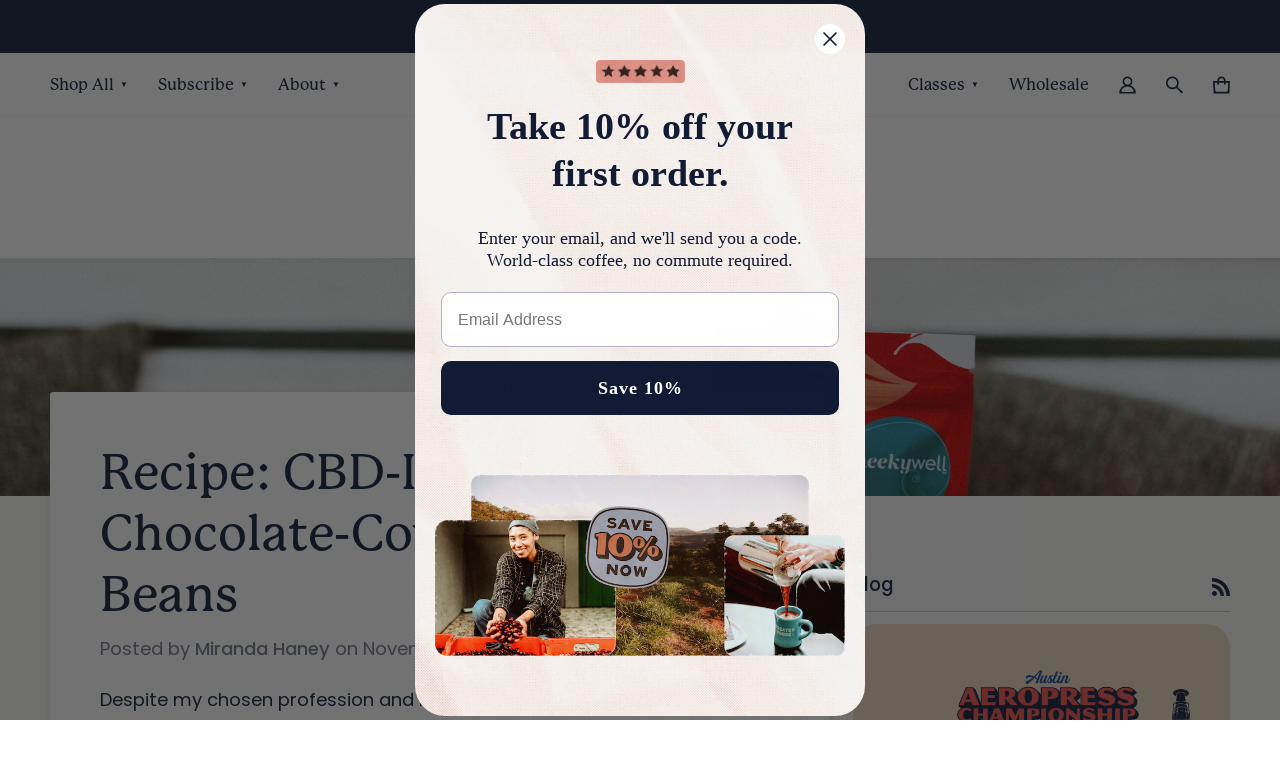

--- FILE ---
content_type: text/html; charset=utf-8
request_url: https://greatergoodsroasting.com/blogs/news/recipe-cbd-infused-chocolate-covered-coffee-beans
body_size: 31047
content:
<!doctype html>




<html class="no-js" lang="en" ><head>
  <meta charset="utf-8">
  <meta http-equiv="X-UA-Compatible" content="IE=edge,chrome=1">
  <meta name="viewport" content="width=device-width,initial-scale=1,viewport-fit=cover">
  <meta name="theme-color" content="#748cab"><link rel="canonical" href="https://greatergoodsroasting.com/blogs/news/recipe-cbd-infused-chocolate-covered-coffee-beans"><!-- ======================= Pipeline Theme V7.0.2 ========================= -->

  <!-- Preloading ================================================================== -->

  <link rel="preconnect" href="https://cdn.shopify.com" crossorigin>
  <link rel="dns-prefetch" href="https://cdn.shopify.com">
  <link rel="preconnect" href="https://fonts.shopify.com" crossorigin>
  <link rel="dns-prefetch" href="https://fonts.shopifycdn.com">
  <link rel="preconnect" href="https://monorail-edge.shopifysvc.com" crossorigin>

  <link rel="preload" href="//greatergoodsroasting.com/cdn/fonts/poppins/poppins_n4.0ba78fa5af9b0e1a374041b3ceaadf0a43b41362.woff2" as="font" type="font/woff2" crossorigin>
  <link rel="preload" href="//greatergoodsroasting.com/cdn/fonts/tenor_sans/tenorsans_n4.966071a72c28462a9256039d3e3dc5b0cf314f65.woff2" as="font" type="font/woff2" crossorigin>
  <link rel="preload" href="//greatergoodsroasting.com/cdn/fonts/poppins/poppins_n4.0ba78fa5af9b0e1a374041b3ceaadf0a43b41362.woff2" as="font" type="font/woff2" crossorigin>

  <link href="//greatergoodsroasting.com/cdn/shop/t/27/assets/vendor.js?v=131139509784942254651747108017" as="script" rel="preload">
  <link href="//greatergoodsroasting.com/cdn/shop/t/27/assets/theme.js?v=21168280266438218141747108017" as="script" rel="preload">
  <link href="//greatergoodsroasting.com/cdn/shop/t/27/assets/theme.css?v=15579903540344629131747136651" as="script" rel="preload">

  <!-- Title and description ================================================ --><link rel="shortcut icon" href="//greatergoodsroasting.com/cdn/shop/files/GG_Cup_Logo-01_32x32.png?v=1698956571" type="image/png">
  <title>
    

    Recipe: CBD-Infused Chocolate-Covered Coffee Beans
&ndash; Greater Goods Roasting

  </title><meta name="description" content="Despite my chosen profession and relentless sweet tooth, I never really understood the allure of a chocolate-covered espresso bean. I’m a big believer in chocolate-covered anything, but my brain simply refuses to see coffee as food. “That’s for drinking!” it protests, “What kind of monster are you?!”    Of course, ther">
  <!-- /snippets/social-meta-tags.liquid --><meta property="og:site_name" content="Greater Goods Roasting">
<meta property="og:url" content="https://greatergoodsroasting.com/blogs/news/recipe-cbd-infused-chocolate-covered-coffee-beans">
<meta property="og:title" content="Recipe: CBD-Infused Chocolate-Covered Coffee Beans">
<meta property="og:type" content="article">
<meta property="og:description" content="Despite my chosen profession and relentless sweet tooth, I never really understood the allure of a chocolate-covered espresso bean. I’m a big believer in chocolate-covered anything, but my brain simply refuses to see coffee as food.
“That’s for drinking!” it protests, “What kind of monster are you?!” 

 
Of course, there’s also the caffeine content to consider. In a year like 2020, the last thing anyone would want is an accidental panic attack from crushing a 12oz bag of coffee beans like they were pretzel M&amp;Ms (the best M&amp;M - fight me in the comments). 
Behold: the super simple DIY recipe that changed my mind. 

Our friends at Cheekywell handcrafted the Anxiety Stress Bar, a hemp-infused 72% dark chocolate bar with cherries, candied pecans, and ashwagandha. It’s decadently healthy and totally chill-inducing, and you guessed it! We melted it down to create a velvety, complex coating for our beans. 
This recipe will work for any coffee but we chose Bright Minds, a sweet and syrupy Colombian with notes of cherry cola and white pear. This coffee does an amazing job of accentuating the Texas pecans and warming spices in the chocolate. Synergy. It’s a buzz word. Enjoy.
 


Ingredients


2 Cheekywell Anxiety Stress Bars
2 tbsp whole bean Bright Minds
Cocoa powder, for garnish (optional) 

Instructions




Break the chocolate bars into small pieces.


Add to a microwave-safe dish and heat for 30 seconds. Remove from microwave, stir, and heat at 10 second intervals until melted, stirring after each pulse until fully melted. 


Add whole beans to the melted chocolate and stir to coat. 


Using a fork, gently remove each bean and place it on a cooling rack lined with parchment paper. 

Optional: Carefully sprinkle cocoa powder on each bean as garnish. Or kick it up a notch and add some cayenne pepper!
Refrigerate for 2 hours until firm. Store in fridge for up to 10 days. 


"><meta property="og:image" content="http://greatergoodsroasting.com/cdn/shop/articles/GG-ChocSproBeans-1.jpg?v=1606169779">
      <meta property="og:image:secure_url" content="https://greatergoodsroasting.com/cdn/shop/articles/GG-ChocSproBeans-1.jpg?v=1606169779">
      <meta property="og:image:height" content="3735">
      <meta property="og:image:width" content="4669">


<meta name="twitter:site" content="@">
<meta name="twitter:card" content="summary_large_image">
<meta name="twitter:title" content="Recipe: CBD-Infused Chocolate-Covered Coffee Beans">
<meta name="twitter:description" content="Despite my chosen profession and relentless sweet tooth, I never really understood the allure of a chocolate-covered espresso bean. I’m a big believer in chocolate-covered anything, but my brain simply refuses to see coffee as food.
“That’s for drinking!” it protests, “What kind of monster are you?!” 

 
Of course, there’s also the caffeine content to consider. In a year like 2020, the last thing anyone would want is an accidental panic attack from crushing a 12oz bag of coffee beans like they were pretzel M&amp;Ms (the best M&amp;M - fight me in the comments). 
Behold: the super simple DIY recipe that changed my mind. 

Our friends at Cheekywell handcrafted the Anxiety Stress Bar, a hemp-infused 72% dark chocolate bar with cherries, candied pecans, and ashwagandha. It’s decadently healthy and totally chill-inducing, and you guessed it! We melted it down to create a velvety, complex coating for our beans. 
This recipe will work for any coffee but we chose Bright Minds, a sweet and syrupy Colombian with notes of cherry cola and white pear. This coffee does an amazing job of accentuating the Texas pecans and warming spices in the chocolate. Synergy. It’s a buzz word. Enjoy.
 


Ingredients


2 Cheekywell Anxiety Stress Bars
2 tbsp whole bean Bright Minds
Cocoa powder, for garnish (optional) 

Instructions




Break the chocolate bars into small pieces.


Add to a microwave-safe dish and heat for 30 seconds. Remove from microwave, stir, and heat at 10 second intervals until melted, stirring after each pulse until fully melted. 


Add whole beans to the melted chocolate and stir to coat. 


Using a fork, gently remove each bean and place it on a cooling rack lined with parchment paper. 

Optional: Carefully sprinkle cocoa powder on each bean as garnish. Or kick it up a notch and add some cayenne pepper!
Refrigerate for 2 hours until firm. Store in fridge for up to 10 days. 


"><!-- CSS ================================================================== -->

  <link href="//greatergoodsroasting.com/cdn/shop/t/27/assets/font-settings.css?v=44002510668371079301769019128" rel="stylesheet" type="text/css" media="all" />

  <!-- /snippets/css-variables.liquid -->


<style data-shopify>

:root {
/* ================ Layout Variables ================ */






--LAYOUT-WIDTH: 1450px;
--LAYOUT-GUTTER: 24px;
--LAYOUT-GUTTER-OFFSET: -24px;
--NAV-GUTTER: 15px;
--LAYOUT-OUTER: 50px;

/* ================ Product video ================ */

--COLOR-VIDEO-BG: #ece8e5;


/* ================ Color Variables ================ */

/* === Backgrounds ===*/
--COLOR-BG: #f7f5f4;
--COLOR-BG-ACCENT: #f7f5f4;

/* === Text colors ===*/
--COLOR-TEXT-DARK: #111d3d ;
--COLOR-TEXT: #111d3d;
--COLOR-TEXT-LIGHT: #565e74;

/* === Bright color ===*/
--COLOR-PRIMARY: #111e3d;
--COLOR-PRIMARY-HOVER: #000101;
--COLOR-PRIMARY-FADE: rgba(17, 30, 61, 0.05);
--COLOR-PRIMARY-FADE-HOVER: rgba(17, 30, 61, 0.1);--COLOR-PRIMARY-OPPOSITE: #ffffff;

/* === Secondary/link Color ===*/
--COLOR-SECONDARY: #748cab;
--COLOR-SECONDARY-HOVER: #3f6493;
--COLOR-SECONDARY-FADE: rgba(116, 140, 171, 0.05);
--COLOR-SECONDARY-FADE-HOVER: rgba(116, 140, 171, 0.1);--COLOR-SECONDARY-OPPOSITE: #ffffff;

/* === Shades of grey ===*/
--COLOR-A5:  rgba(17, 29, 61, 0.05);
--COLOR-A10: rgba(17, 29, 61, 0.1);
--COLOR-A20: rgba(17, 29, 61, 0.2);
--COLOR-A35: rgba(17, 29, 61, 0.35);
--COLOR-A50: rgba(17, 29, 61, 0.5);
--COLOR-A80: rgba(17, 29, 61, 0.8);
--COLOR-A90: rgba(17, 29, 61, 0.9);
--COLOR-A95: rgba(17, 29, 61, 0.95);


/* ================ Inverted Color Variables ================ */

--INVERSE-BG: #111e3d;
--INVERSE-BG-ACCENT: #1d1d1d;

/* === Text colors ===*/
--INVERSE-TEXT-DARK: #ffffff;
--INVERSE-TEXT: #ffffff;
--INVERSE-TEXT-LIGHT: #b8bcc5;

/* === Bright color ===*/
--INVERSE-PRIMARY: #d2815f;
--INVERSE-PRIMARY-HOVER: #c35121;
--INVERSE-PRIMARY-FADE: rgba(210, 129, 95, 0.05);
--INVERSE-PRIMARY-FADE-HOVER: rgba(210, 129, 95, 0.1);--INVERSE-PRIMARY-OPPOSITE: #000000;


/* === Second Color ===*/
--INVERSE-SECONDARY: #748cab;
--INVERSE-SECONDARY-HOVER: #3f6493;
--INVERSE-SECONDARY-FADE: rgba(116, 140, 171, 0.05);
--INVERSE-SECONDARY-FADE-HOVER: rgba(116, 140, 171, 0.1);--INVERSE-SECONDARY-OPPOSITE: #ffffff;


/* === Shades of grey ===*/
--INVERSE-A5:  rgba(255, 255, 255, 0.05);
--INVERSE-A10: rgba(255, 255, 255, 0.1);
--INVERSE-A20: rgba(255, 255, 255, 0.2);
--INVERSE-A35: rgba(255, 255, 255, 0.3);
--INVERSE-A80: rgba(255, 255, 255, 0.8);
--INVERSE-A90: rgba(255, 255, 255, 0.9);
--INVERSE-A95: rgba(255, 255, 255, 0.95);


/* ================ Bright Color Variables ================ */

--BRIGHT-BG: #d2815f;
--BRIGHT-BG-ACCENT: #94553a;

/* === Text colors ===*/
--BRIGHT-TEXT-DARK: #ffffff;
--BRIGHT-TEXT: #ffffff;
--BRIGHT-TEXT-LIGHT: #f2d9cf;

/* === Bright color ===*/
--BRIGHT-PRIMARY: #ff763d;
--BRIGHT-PRIMARY-HOVER: #f04600;
--BRIGHT-PRIMARY-FADE: rgba(255, 118, 61, 0.05);
--BRIGHT-PRIMARY-FADE-HOVER: rgba(255, 118, 61, 0.1);--BRIGHT-PRIMARY-OPPOSITE: #000000;


/* === Second Color ===*/
--BRIGHT-SECONDARY: #3d5aff;
--BRIGHT-SECONDARY-HOVER: #0024f0;
--BRIGHT-SECONDARY-FADE: rgba(61, 90, 255, 0.05);
--BRIGHT-SECONDARY-FADE-HOVER: rgba(61, 90, 255, 0.1);--BRIGHT-SECONDARY-OPPOSITE: #ffffff;


/* === Shades of grey ===*/
--BRIGHT-A5:  rgba(255, 255, 255, 0.05);
--BRIGHT-A10: rgba(255, 255, 255, 0.1);
--BRIGHT-A20: rgba(255, 255, 255, 0.2);
--BRIGHT-A35: rgba(255, 255, 255, 0.3);
--BRIGHT-A80: rgba(255, 255, 255, 0.8);
--BRIGHT-A90: rgba(255, 255, 255, 0.9);
--BRIGHT-A95: rgba(255, 255, 255, 0.95);


/* === Account Bar ===*/
--COLOR-ANNOUNCEMENT-BG: #111e3d;
--COLOR-ANNOUNCEMENT-TEXT: #ffffff;

/* === Nav and dropdown link background ===*/
--COLOR-NAV: #ffffff;
--COLOR-NAV-TEXT: #111d3d;
--COLOR-NAV-TEXT-DARK: #000101;
--COLOR-NAV-TEXT-LIGHT: #586177;
--COLOR-NAV-BORDER: #f7f5f4;
--COLOR-NAV-A10: rgba(17, 29, 61, 0.1);
--COLOR-NAV-A50: rgba(17, 29, 61, 0.5);
--COLOR-HIGHLIGHT-LINK: #d2815f;

/* === Site Footer ===*/
--COLOR-FOOTER-BG: #111e3d;
--COLOR-FOOTER-TEXT: #ffffff;
--COLOR-FOOTER-A5: rgba(255, 255, 255, 0.05);
--COLOR-FOOTER-A15: rgba(255, 255, 255, 0.15);
--COLOR-FOOTER-A90: rgba(255, 255, 255, 0.9);

/* === Sub-Footer ===*/
--COLOR-SUB-FOOTER-BG: #111e3d;
--COLOR-SUB-FOOTER-TEXT: #dfdfdf;
--COLOR-SUB-FOOTER-A5: rgba(223, 223, 223, 0.05);
--COLOR-SUB-FOOTER-A15: rgba(223, 223, 223, 0.15);
--COLOR-SUB-FOOTER-A90: rgba(223, 223, 223, 0.9);

/* === Products ===*/
--PRODUCT-GRID-ASPECT-RATIO: 80.0%;

/* === Product badges ===*/
--COLOR-BADGE: #ffffff;
--COLOR-BADGE-TEXT: #424242;
--COLOR-BADGE-TEXT-DARK: #1f1919;
--COLOR-BADGE-TEXT-HOVER: #686868;
--COLOR-BADGE-HAIRLINE: #f6f6f6;

/* === Product item slider ===*/--COLOR-PRODUCT-SLIDER: #ffffff;--COLOR-PRODUCT-SLIDER-OPPOSITE: rgba(13, 13, 13, 0.06);/* === disabled form colors ===*/
--COLOR-DISABLED-BG: #e0dfe2;
--COLOR-DISABLED-TEXT: #a7a9b4;

--INVERSE-DISABLED-BG: #293550;
--INVERSE-DISABLED-TEXT: #646d81;

/* === Button Radius === */
--BUTTON-RADIUS: 10px;


/* ================ Typography ================ */

--FONT-STACK-BODY: Poppins, sans-serif;
--FONT-STYLE-BODY: normal;
--FONT-WEIGHT-BODY: 400;
--FONT-WEIGHT-BODY-BOLD: 500;
--FONT-ADJUST-BODY: 1.25;

  --FONT-BODY-TRANSFORM: none;
  --FONT-BODY-LETTER-SPACING: normal;


--FONT-STACK-HEADING: "Tenor Sans", sans-serif;
--FONT-STYLE-HEADING: normal;
--FONT-WEIGHT-HEADING: 400;
--FONT-WEIGHT-HEADING-BOLD: 700;
--FONT-ADJUST-HEADING: 1.25;

  --FONT-HEADING-TRANSFORM: none;
  --FONT-HEADING-LETTER-SPACING: normal;


--FONT-STACK-ACCENT: Poppins, sans-serif;
--FONT-STYLE-ACCENT: normal;
--FONT-WEIGHT-ACCENT: 400;
--FONT-WEIGHT-ACCENT-BOLD: 500;
--FONT-ADJUST-ACCENT: 1.05;

  --FONT-ACCENT-TRANSFORM: none;
  --FONT-ACCENT-LETTER-SPACING: normal;


--TYPE-STACK-NAV: Poppins, sans-serif;
--TYPE-STYLE-NAV: normal;
--TYPE-ADJUST-NAV: 1.05;
--TYPE-WEIGHT-NAV: 400;

  --FONT-NAV-TRANSFORM: none;
  --FONT-NAV-LETTER-SPACING: normal;


--TYPE-STACK-BUTTON: Poppins, sans-serif;
--TYPE-STYLE-BUTTON: normal;
--TYPE-ADJUST-BUTTON: 1.05;
--TYPE-WEIGHT-BUTTON: 500;

  --FONT-BUTTON-TRANSFORM: none;
  --FONT-BUTTON-LETTER-SPACING: normal;


--TYPE-STACK-KICKER: Poppins, sans-serif;
--TYPE-STYLE-KICKER: normal;
--TYPE-ADJUST-KICKER: 1.05;
--TYPE-WEIGHT-KICKER: 500;

  --FONT-KICKER-TRANSFORM: uppercase;
  --FONT-KICKER-LETTER-SPACING: 0.09em;


--ICO-SELECT: url('//greatergoodsroasting.com/cdn/shop/t/27/assets/ico-select.svg?v=160244537530095575701747108017');

/* ================ Photo correction ================ */
--PHOTO-CORRECTION: 100%;



}

:root {
  --font-1: 10.00px;
  --font-2: 11.33px;
  --font-3: 12.00px;
  --font-4: 13.14px;
  --font-5: 15.51px;
  --font-6: 17.49px;
  --font-7: 20.29px;
  --font-8: 23.54px;
  --font-9: 27.30px;
  --font-10: 31.67px;
  --font-11: 36.74px;
  --font-12: 42.62px;
  --font-13: 49.44px;
  --font-14: 57.35px;
  --font-15: 66.52px;
}
@media only screen and (min-width: 480px) and (max-width: 1099px) {
  :root {
    --font-1: 10.00px;
    --font-2: 11.50px;
    --font-3: 12.33px;
    --font-4: 13.70px;
    --font-5: 16.00px;
    --font-6: 17.95px;
    --font-7: 21.09px;
    --font-8: 24.78px;
    --font-9: 29.12px;
    --font-10: 34.21px;
    --font-11: 40.20px;
    --font-12: 47.23px;
    --font-13: 55.50px;
    --font-14: 65.21px;
    --font-15: 76.62px;
  }
}
@media only screen and (min-width: 1100px) {
  :root {
    --font-1: 10.00px;
    --font-2: 11.50px;
    --font-3: 12.75px;
    --font-4: 14.53px;
    --font-5: 17.69px;
    --font-6: 21.58px;
    --font-7: 26.33px;
    --font-8: 32.12px;
    --font-9: 39.19px;
    --font-10: 47.81px;
    --font-11: 58.33px;
    --font-12: 71.16px;
    --font-13: 86.82px;
    --font-14: 105.92px;
    --font-15: 129.22px;
  }
}

</style>


  <link href="//greatergoodsroasting.com/cdn/shop/t/27/assets/theme.css?v=15579903540344629131747136651" rel="stylesheet" type="text/css" media="all" />
 
 <link rel="stylesheet" href="https://use.typekit.net/azg8ito.css">

  <script>
    document.documentElement.className = document.documentElement.className.replace('no-js', 'js');

    
      document.documentElement.classList.add('aos-initialized');let root = '/';
    if (root[root.length - 1] !== '/') {
      root = `${root}/`;
    }
    var theme = {
      routes: {
        root_url: root,
        cart: '/cart',
        cart_add_url: '/cart/add',
        product_recommendations_url: '/recommendations/products',
        account_addresses_url: '/account/addresses',
        predictive_search_url: '/search/suggest'
      },
      state: {
        cartOpen: null,
      },
      sizes: {
        small: 480,
        medium: 768,
        large: 1100,
        widescreen: 1400
      },
      assets: {
        photoswipe: '//greatergoodsroasting.com/cdn/shop/t/27/assets/photoswipe.js?v=162613001030112971491747108017',
        smoothscroll: '//greatergoodsroasting.com/cdn/shop/t/27/assets/smoothscroll.js?v=37906625415260927261747108017',
        swatches: '//greatergoodsroasting.com/cdn/shop/t/27/assets/swatches.json?v=26427827371213904061747108017',
        noImage: '//greatergoodsroasting.com/cdn/shopifycloud/storefront/assets/no-image-2048-a2addb12.gif',
        base: '//greatergoodsroasting.com/cdn/shop/t/27/assets/'
      },
      strings: {
        swatchesKey: "Color, Colour",
        addToCart: "Add to Cart",
        estimateShipping: "Estimate shipping",
        noShippingAvailable: "We do not ship to this destination.",
        free: "Free",
        from: "From",
        preOrder: "Pre-order",
        soldOut: "Sold Out",
        sale: "Sale",
        subscription: "Subscription",
        unavailable: "Unavailable",
        unitPrice: "Unit price",
        unitPriceSeparator: "per",
        stockout: "All available stock is in cart",
        products: "Products",
        pages: "Pages",
        collections: "Collections",
        resultsFor: "Results for",
        noResultsFor: "No results for",
        articles: "Articles",
        successMessage: "Link copied to clipboard",
      },
      settings: {
        badge_sale_type: "dollar",
        animate_hover: true,
        animate_scroll: true,
        show_locale_desktop: null,
        show_locale_mobile: null,
        show_currency_desktop: null,
        show_currency_mobile: null,
        currency_select_type: "country",
        currency_code_enable: false,
        cycle_images_hover_delay: 1.5
      },
      info: {
        name: 'pipeline'
      },
      version: '7.0.2',
      moneyFormat: "${{amount}}",
      shopCurrency: "USD",
      currencyCode: "USD"
    }
    let windowInnerHeight = window.innerHeight;
    document.documentElement.style.setProperty('--full-screen', `${windowInnerHeight}px`);
    document.documentElement.style.setProperty('--three-quarters', `${windowInnerHeight * 0.75}px`);
    document.documentElement.style.setProperty('--two-thirds', `${windowInnerHeight * 0.66}px`);
    document.documentElement.style.setProperty('--one-half', `${windowInnerHeight * 0.5}px`);
    document.documentElement.style.setProperty('--one-third', `${windowInnerHeight * 0.33}px`);
    document.documentElement.style.setProperty('--one-fifth', `${windowInnerHeight * 0.2}px`);

    window.isRTL = document.documentElement.getAttribute('dir') === 'rtl';
  </script><!-- Theme Javascript ============================================================== -->
  <script src="//greatergoodsroasting.com/cdn/shop/t/27/assets/vendor.js?v=131139509784942254651747108017" defer="defer"></script>
  <script src="//greatergoodsroasting.com/cdn/shop/t/27/assets/theme.js?v=21168280266438218141747108017" defer="defer"></script>

  <script>
    (function () {
      function onPageShowEvents() {
        if ('requestIdleCallback' in window) {
          requestIdleCallback(initCartEvent, { timeout: 500 })
        } else {
          initCartEvent()
        }
        function initCartEvent(){
          window.fetch(window.theme.routes.cart + '.js')
          .then((response) => {
            if(!response.ok){
              throw {status: response.statusText};
            }
            return response.json();
          })
          .then((response) => {
            document.dispatchEvent(new CustomEvent('theme:cart:change', {
              detail: {
                cart: response,
              },
              bubbles: true,
            }));
            return response;
          })
          .catch((e) => {
            console.error(e);
          });
        }
      };
      window.onpageshow = onPageShowEvents;
    })();
  </script>

  <script type="text/javascript">
    if (window.MSInputMethodContext && document.documentMode) {
      var scripts = document.getElementsByTagName('script')[0];
      var polyfill = document.createElement("script");
      polyfill.defer = true;
      polyfill.src = "//greatergoodsroasting.com/cdn/shop/t/27/assets/ie11.js?v=144489047535103983231747108017";

      scripts.parentNode.insertBefore(polyfill, scripts);
    }
  </script>
  
  <script>
    window.rechargeCustomTheme = { 
        selectors: {
            price: ['.ss-bottomless-variant-price'],
        }
    }
  </script> 

  <!-- Shopify app scripts =========================================================== -->
  <script>window.performance && window.performance.mark && window.performance.mark('shopify.content_for_header.start');</script><meta name="facebook-domain-verification" content="zcw7rh7rb8ropd2h2euf9xr973dhky">
<meta id="shopify-digital-wallet" name="shopify-digital-wallet" content="/9398326/digital_wallets/dialog">
<meta name="shopify-checkout-api-token" content="dd6016ae35c0aa0d275f589f1c5163d3">
<meta id="in-context-paypal-metadata" data-shop-id="9398326" data-venmo-supported="false" data-environment="production" data-locale="en_US" data-paypal-v4="true" data-currency="USD">
<link rel="alternate" type="application/atom+xml" title="Feed" href="/blogs/news.atom" />
<script async="async" src="/checkouts/internal/preloads.js?locale=en-US"></script>
<link rel="preconnect" href="https://shop.app" crossorigin="anonymous">
<script async="async" src="https://shop.app/checkouts/internal/preloads.js?locale=en-US&shop_id=9398326" crossorigin="anonymous"></script>
<script id="apple-pay-shop-capabilities" type="application/json">{"shopId":9398326,"countryCode":"US","currencyCode":"USD","merchantCapabilities":["supports3DS"],"merchantId":"gid:\/\/shopify\/Shop\/9398326","merchantName":"Greater Goods Roasting","requiredBillingContactFields":["postalAddress","email"],"requiredShippingContactFields":["postalAddress","email"],"shippingType":"shipping","supportedNetworks":["visa","masterCard","amex","discover","elo","jcb"],"total":{"type":"pending","label":"Greater Goods Roasting","amount":"1.00"},"shopifyPaymentsEnabled":true,"supportsSubscriptions":true}</script>
<script id="shopify-features" type="application/json">{"accessToken":"dd6016ae35c0aa0d275f589f1c5163d3","betas":["rich-media-storefront-analytics"],"domain":"greatergoodsroasting.com","predictiveSearch":true,"shopId":9398326,"locale":"en"}</script>
<script>var Shopify = Shopify || {};
Shopify.shop = "greater-goods-roasting.myshopify.com";
Shopify.locale = "en";
Shopify.currency = {"active":"USD","rate":"1.0"};
Shopify.country = "US";
Shopify.theme = {"name":"253 Launch - Base | Hero \u0026 Header | 13 May","id":150815539459,"schema_name":"Pipeline","schema_version":"7.0.2","theme_store_id":739,"role":"main"};
Shopify.theme.handle = "null";
Shopify.theme.style = {"id":null,"handle":null};
Shopify.cdnHost = "greatergoodsroasting.com/cdn";
Shopify.routes = Shopify.routes || {};
Shopify.routes.root = "/";</script>
<script type="module">!function(o){(o.Shopify=o.Shopify||{}).modules=!0}(window);</script>
<script>!function(o){function n(){var o=[];function n(){o.push(Array.prototype.slice.apply(arguments))}return n.q=o,n}var t=o.Shopify=o.Shopify||{};t.loadFeatures=n(),t.autoloadFeatures=n()}(window);</script>
<script>
  window.ShopifyPay = window.ShopifyPay || {};
  window.ShopifyPay.apiHost = "shop.app\/pay";
  window.ShopifyPay.redirectState = null;
</script>
<script id="shop-js-analytics" type="application/json">{"pageType":"article"}</script>
<script defer="defer" async type="module" src="//greatergoodsroasting.com/cdn/shopifycloud/shop-js/modules/v2/client.init-shop-cart-sync_BT-GjEfc.en.esm.js"></script>
<script defer="defer" async type="module" src="//greatergoodsroasting.com/cdn/shopifycloud/shop-js/modules/v2/chunk.common_D58fp_Oc.esm.js"></script>
<script defer="defer" async type="module" src="//greatergoodsroasting.com/cdn/shopifycloud/shop-js/modules/v2/chunk.modal_xMitdFEc.esm.js"></script>
<script type="module">
  await import("//greatergoodsroasting.com/cdn/shopifycloud/shop-js/modules/v2/client.init-shop-cart-sync_BT-GjEfc.en.esm.js");
await import("//greatergoodsroasting.com/cdn/shopifycloud/shop-js/modules/v2/chunk.common_D58fp_Oc.esm.js");
await import("//greatergoodsroasting.com/cdn/shopifycloud/shop-js/modules/v2/chunk.modal_xMitdFEc.esm.js");

  window.Shopify.SignInWithShop?.initShopCartSync?.({"fedCMEnabled":true,"windoidEnabled":true});

</script>
<script>
  window.Shopify = window.Shopify || {};
  if (!window.Shopify.featureAssets) window.Shopify.featureAssets = {};
  window.Shopify.featureAssets['shop-js'] = {"shop-cart-sync":["modules/v2/client.shop-cart-sync_DZOKe7Ll.en.esm.js","modules/v2/chunk.common_D58fp_Oc.esm.js","modules/v2/chunk.modal_xMitdFEc.esm.js"],"init-fed-cm":["modules/v2/client.init-fed-cm_B6oLuCjv.en.esm.js","modules/v2/chunk.common_D58fp_Oc.esm.js","modules/v2/chunk.modal_xMitdFEc.esm.js"],"shop-cash-offers":["modules/v2/client.shop-cash-offers_D2sdYoxE.en.esm.js","modules/v2/chunk.common_D58fp_Oc.esm.js","modules/v2/chunk.modal_xMitdFEc.esm.js"],"shop-login-button":["modules/v2/client.shop-login-button_QeVjl5Y3.en.esm.js","modules/v2/chunk.common_D58fp_Oc.esm.js","modules/v2/chunk.modal_xMitdFEc.esm.js"],"pay-button":["modules/v2/client.pay-button_DXTOsIq6.en.esm.js","modules/v2/chunk.common_D58fp_Oc.esm.js","modules/v2/chunk.modal_xMitdFEc.esm.js"],"shop-button":["modules/v2/client.shop-button_DQZHx9pm.en.esm.js","modules/v2/chunk.common_D58fp_Oc.esm.js","modules/v2/chunk.modal_xMitdFEc.esm.js"],"avatar":["modules/v2/client.avatar_BTnouDA3.en.esm.js"],"init-windoid":["modules/v2/client.init-windoid_CR1B-cfM.en.esm.js","modules/v2/chunk.common_D58fp_Oc.esm.js","modules/v2/chunk.modal_xMitdFEc.esm.js"],"init-shop-for-new-customer-accounts":["modules/v2/client.init-shop-for-new-customer-accounts_C_vY_xzh.en.esm.js","modules/v2/client.shop-login-button_QeVjl5Y3.en.esm.js","modules/v2/chunk.common_D58fp_Oc.esm.js","modules/v2/chunk.modal_xMitdFEc.esm.js"],"init-shop-email-lookup-coordinator":["modules/v2/client.init-shop-email-lookup-coordinator_BI7n9ZSv.en.esm.js","modules/v2/chunk.common_D58fp_Oc.esm.js","modules/v2/chunk.modal_xMitdFEc.esm.js"],"init-shop-cart-sync":["modules/v2/client.init-shop-cart-sync_BT-GjEfc.en.esm.js","modules/v2/chunk.common_D58fp_Oc.esm.js","modules/v2/chunk.modal_xMitdFEc.esm.js"],"shop-toast-manager":["modules/v2/client.shop-toast-manager_DiYdP3xc.en.esm.js","modules/v2/chunk.common_D58fp_Oc.esm.js","modules/v2/chunk.modal_xMitdFEc.esm.js"],"init-customer-accounts":["modules/v2/client.init-customer-accounts_D9ZNqS-Q.en.esm.js","modules/v2/client.shop-login-button_QeVjl5Y3.en.esm.js","modules/v2/chunk.common_D58fp_Oc.esm.js","modules/v2/chunk.modal_xMitdFEc.esm.js"],"init-customer-accounts-sign-up":["modules/v2/client.init-customer-accounts-sign-up_iGw4briv.en.esm.js","modules/v2/client.shop-login-button_QeVjl5Y3.en.esm.js","modules/v2/chunk.common_D58fp_Oc.esm.js","modules/v2/chunk.modal_xMitdFEc.esm.js"],"shop-follow-button":["modules/v2/client.shop-follow-button_CqMgW2wH.en.esm.js","modules/v2/chunk.common_D58fp_Oc.esm.js","modules/v2/chunk.modal_xMitdFEc.esm.js"],"checkout-modal":["modules/v2/client.checkout-modal_xHeaAweL.en.esm.js","modules/v2/chunk.common_D58fp_Oc.esm.js","modules/v2/chunk.modal_xMitdFEc.esm.js"],"shop-login":["modules/v2/client.shop-login_D91U-Q7h.en.esm.js","modules/v2/chunk.common_D58fp_Oc.esm.js","modules/v2/chunk.modal_xMitdFEc.esm.js"],"lead-capture":["modules/v2/client.lead-capture_BJmE1dJe.en.esm.js","modules/v2/chunk.common_D58fp_Oc.esm.js","modules/v2/chunk.modal_xMitdFEc.esm.js"],"payment-terms":["modules/v2/client.payment-terms_Ci9AEqFq.en.esm.js","modules/v2/chunk.common_D58fp_Oc.esm.js","modules/v2/chunk.modal_xMitdFEc.esm.js"]};
</script>
<script>(function() {
  var isLoaded = false;
  function asyncLoad() {
    if (isLoaded) return;
    isLoaded = true;
    var urls = ["\/\/cdn.shopify.com\/proxy\/a9d01353428f570d79362430760d4269927040bf7daef5eb2ff1bc431a38278b\/greater-goods-roasting.bookthatapp.com\/javascripts\/bta-installed.js?shop=greater-goods-roasting.myshopify.com\u0026sp-cache-control=cHVibGljLCBtYXgtYWdlPTkwMA","https:\/\/s3.amazonaws.com\/pixelpop\/usercontent\/scripts\/be2f2e6b-0582-4d1f-b537-823aef9770af\/pixelpop.js?shop=greater-goods-roasting.myshopify.com","https:\/\/cdn1.stamped.io\/files\/widget.min.js?shop=greater-goods-roasting.myshopify.com","\/\/cdn.shopify.com\/proxy\/1a4a041a0e031fce767e6ab7a727f49b8891eb62ab202910076261bb299469f1\/greater-goods-roasting.bookthatapp.com\/sdk\/v1\/js\/bta-order-status-bootstrap.min.js?shop=greater-goods-roasting.myshopify.com\u0026sp-cache-control=cHVibGljLCBtYXgtYWdlPTkwMA","https:\/\/static.rechargecdn.com\/assets\/js\/widget.min.js?shop=greater-goods-roasting.myshopify.com","\/\/cdn.shopify.com\/proxy\/95528df993d1f7829d4036e5968d2b20b0bc0caccdd84f6cd6895d1f1069e352\/shopify-public.herokuapp.com\/widget?shop=greater-goods-roasting.myshopify.com\u0026sp-cache-control=cHVibGljLCBtYXgtYWdlPTkwMA"];
    for (var i = 0; i < urls.length; i++) {
      var s = document.createElement('script');
      s.type = 'text/javascript';
      s.async = true;
      s.src = urls[i];
      var x = document.getElementsByTagName('script')[0];
      x.parentNode.insertBefore(s, x);
    }
  };
  if(window.attachEvent) {
    window.attachEvent('onload', asyncLoad);
  } else {
    window.addEventListener('load', asyncLoad, false);
  }
})();</script>
<script id="__st">var __st={"a":9398326,"offset":-21600,"reqid":"39d7780f-d654-4a6c-b16e-0b9c191ed601-1769091496","pageurl":"greatergoodsroasting.com\/blogs\/news\/recipe-cbd-infused-chocolate-covered-coffee-beans","s":"articles-387098902605","u":"be7da07e48f2","p":"article","rtyp":"article","rid":387098902605};</script>
<script>window.ShopifyPaypalV4VisibilityTracking = true;</script>
<script id="captcha-bootstrap">!function(){'use strict';const t='contact',e='account',n='new_comment',o=[[t,t],['blogs',n],['comments',n],[t,'customer']],c=[[e,'customer_login'],[e,'guest_login'],[e,'recover_customer_password'],[e,'create_customer']],r=t=>t.map((([t,e])=>`form[action*='/${t}']:not([data-nocaptcha='true']) input[name='form_type'][value='${e}']`)).join(','),a=t=>()=>t?[...document.querySelectorAll(t)].map((t=>t.form)):[];function s(){const t=[...o],e=r(t);return a(e)}const i='password',u='form_key',d=['recaptcha-v3-token','g-recaptcha-response','h-captcha-response',i],f=()=>{try{return window.sessionStorage}catch{return}},m='__shopify_v',_=t=>t.elements[u];function p(t,e,n=!1){try{const o=window.sessionStorage,c=JSON.parse(o.getItem(e)),{data:r}=function(t){const{data:e,action:n}=t;return t[m]||n?{data:e,action:n}:{data:t,action:n}}(c);for(const[e,n]of Object.entries(r))t.elements[e]&&(t.elements[e].value=n);n&&o.removeItem(e)}catch(o){console.error('form repopulation failed',{error:o})}}const l='form_type',E='cptcha';function T(t){t.dataset[E]=!0}const w=window,h=w.document,L='Shopify',v='ce_forms',y='captcha';let A=!1;((t,e)=>{const n=(g='f06e6c50-85a8-45c8-87d0-21a2b65856fe',I='https://cdn.shopify.com/shopifycloud/storefront-forms-hcaptcha/ce_storefront_forms_captcha_hcaptcha.v1.5.2.iife.js',D={infoText:'Protected by hCaptcha',privacyText:'Privacy',termsText:'Terms'},(t,e,n)=>{const o=w[L][v],c=o.bindForm;if(c)return c(t,g,e,D).then(n);var r;o.q.push([[t,g,e,D],n]),r=I,A||(h.body.append(Object.assign(h.createElement('script'),{id:'captcha-provider',async:!0,src:r})),A=!0)});var g,I,D;w[L]=w[L]||{},w[L][v]=w[L][v]||{},w[L][v].q=[],w[L][y]=w[L][y]||{},w[L][y].protect=function(t,e){n(t,void 0,e),T(t)},Object.freeze(w[L][y]),function(t,e,n,w,h,L){const[v,y,A,g]=function(t,e,n){const i=e?o:[],u=t?c:[],d=[...i,...u],f=r(d),m=r(i),_=r(d.filter((([t,e])=>n.includes(e))));return[a(f),a(m),a(_),s()]}(w,h,L),I=t=>{const e=t.target;return e instanceof HTMLFormElement?e:e&&e.form},D=t=>v().includes(t);t.addEventListener('submit',(t=>{const e=I(t);if(!e)return;const n=D(e)&&!e.dataset.hcaptchaBound&&!e.dataset.recaptchaBound,o=_(e),c=g().includes(e)&&(!o||!o.value);(n||c)&&t.preventDefault(),c&&!n&&(function(t){try{if(!f())return;!function(t){const e=f();if(!e)return;const n=_(t);if(!n)return;const o=n.value;o&&e.removeItem(o)}(t);const e=Array.from(Array(32),(()=>Math.random().toString(36)[2])).join('');!function(t,e){_(t)||t.append(Object.assign(document.createElement('input'),{type:'hidden',name:u})),t.elements[u].value=e}(t,e),function(t,e){const n=f();if(!n)return;const o=[...t.querySelectorAll(`input[type='${i}']`)].map((({name:t})=>t)),c=[...d,...o],r={};for(const[a,s]of new FormData(t).entries())c.includes(a)||(r[a]=s);n.setItem(e,JSON.stringify({[m]:1,action:t.action,data:r}))}(t,e)}catch(e){console.error('failed to persist form',e)}}(e),e.submit())}));const S=(t,e)=>{t&&!t.dataset[E]&&(n(t,e.some((e=>e===t))),T(t))};for(const o of['focusin','change'])t.addEventListener(o,(t=>{const e=I(t);D(e)&&S(e,y())}));const B=e.get('form_key'),M=e.get(l),P=B&&M;t.addEventListener('DOMContentLoaded',(()=>{const t=y();if(P)for(const e of t)e.elements[l].value===M&&p(e,B);[...new Set([...A(),...v().filter((t=>'true'===t.dataset.shopifyCaptcha))])].forEach((e=>S(e,t)))}))}(h,new URLSearchParams(w.location.search),n,t,e,['guest_login'])})(!0,!0)}();</script>
<script integrity="sha256-4kQ18oKyAcykRKYeNunJcIwy7WH5gtpwJnB7kiuLZ1E=" data-source-attribution="shopify.loadfeatures" defer="defer" src="//greatergoodsroasting.com/cdn/shopifycloud/storefront/assets/storefront/load_feature-a0a9edcb.js" crossorigin="anonymous"></script>
<script crossorigin="anonymous" defer="defer" src="//greatergoodsroasting.com/cdn/shopifycloud/storefront/assets/shopify_pay/storefront-65b4c6d7.js?v=20250812"></script>
<script data-source-attribution="shopify.dynamic_checkout.dynamic.init">var Shopify=Shopify||{};Shopify.PaymentButton=Shopify.PaymentButton||{isStorefrontPortableWallets:!0,init:function(){window.Shopify.PaymentButton.init=function(){};var t=document.createElement("script");t.src="https://greatergoodsroasting.com/cdn/shopifycloud/portable-wallets/latest/portable-wallets.en.js",t.type="module",document.head.appendChild(t)}};
</script>
<script data-source-attribution="shopify.dynamic_checkout.buyer_consent">
  function portableWalletsHideBuyerConsent(e){var t=document.getElementById("shopify-buyer-consent"),n=document.getElementById("shopify-subscription-policy-button");t&&n&&(t.classList.add("hidden"),t.setAttribute("aria-hidden","true"),n.removeEventListener("click",e))}function portableWalletsShowBuyerConsent(e){var t=document.getElementById("shopify-buyer-consent"),n=document.getElementById("shopify-subscription-policy-button");t&&n&&(t.classList.remove("hidden"),t.removeAttribute("aria-hidden"),n.addEventListener("click",e))}window.Shopify?.PaymentButton&&(window.Shopify.PaymentButton.hideBuyerConsent=portableWalletsHideBuyerConsent,window.Shopify.PaymentButton.showBuyerConsent=portableWalletsShowBuyerConsent);
</script>
<script data-source-attribution="shopify.dynamic_checkout.cart.bootstrap">document.addEventListener("DOMContentLoaded",(function(){function t(){return document.querySelector("shopify-accelerated-checkout-cart, shopify-accelerated-checkout")}if(t())Shopify.PaymentButton.init();else{new MutationObserver((function(e,n){t()&&(Shopify.PaymentButton.init(),n.disconnect())})).observe(document.body,{childList:!0,subtree:!0})}}));
</script>
<link id="shopify-accelerated-checkout-styles" rel="stylesheet" media="screen" href="https://greatergoodsroasting.com/cdn/shopifycloud/portable-wallets/latest/accelerated-checkout-backwards-compat.css" crossorigin="anonymous">
<style id="shopify-accelerated-checkout-cart">
        #shopify-buyer-consent {
  margin-top: 1em;
  display: inline-block;
  width: 100%;
}

#shopify-buyer-consent.hidden {
  display: none;
}

#shopify-subscription-policy-button {
  background: none;
  border: none;
  padding: 0;
  text-decoration: underline;
  font-size: inherit;
  cursor: pointer;
}

#shopify-subscription-policy-button::before {
  box-shadow: none;
}

      </style>

<script>window.performance && window.performance.mark && window.performance.mark('shopify.content_for_header.end');</script>

  <script>var bondVariantIds = [], productConfig = {}, productMetafields;productMetafields = '';if (productMetafields !== '') {
        productConfig = JSON.parse('{"' + decodeURI(productMetafields).replace(/"/g, '\\"').replace(/&/g, '","').replace(/=/g,'":"') + '"}');
      }

    window.BtaConfig = {
      account: 'greater-goods-roasting',
      bondVariantIds: bondVariantIds,
      cart: 'CartDrop',
      customer: '',settings: JSON.parse('{"dateFormat":"MM/DD/YYYY","domain":"greatergoodsroasting.com","env":"production","path_prefix":"/apps/bookthatapp","should_load":true,"widget_enabled_list":["reservation","class","appt"],"widget_on_every_page":true,"widgets_mode":{}}' || '{}'),
      version: '1.6'
    }
  </script>

  <script src="//greatergoodsroasting.com/cdn/shop/t/27/assets/bta-widgets-bootstrap.min.js?v=140398751049464347101747108017" type="text/javascript"></script>

<!-- BEGIN app block: shopify://apps/klaviyo-email-marketing-sms/blocks/klaviyo-onsite-embed/2632fe16-c075-4321-a88b-50b567f42507 -->












  <script async src="https://static.klaviyo.com/onsite/js/LTsRuP/klaviyo.js?company_id=LTsRuP"></script>
  <script>!function(){if(!window.klaviyo){window._klOnsite=window._klOnsite||[];try{window.klaviyo=new Proxy({},{get:function(n,i){return"push"===i?function(){var n;(n=window._klOnsite).push.apply(n,arguments)}:function(){for(var n=arguments.length,o=new Array(n),w=0;w<n;w++)o[w]=arguments[w];var t="function"==typeof o[o.length-1]?o.pop():void 0,e=new Promise((function(n){window._klOnsite.push([i].concat(o,[function(i){t&&t(i),n(i)}]))}));return e}}})}catch(n){window.klaviyo=window.klaviyo||[],window.klaviyo.push=function(){var n;(n=window._klOnsite).push.apply(n,arguments)}}}}();</script>

  




  <script>
    window.klaviyoReviewsProductDesignMode = false
  </script>







<!-- END app block --><!-- BEGIN app block: shopify://apps/triplewhale/blocks/triple_pixel_snippet/483d496b-3f1a-4609-aea7-8eee3b6b7a2a --><link rel='preconnect dns-prefetch' href='https://api.config-security.com/' crossorigin />
<link rel='preconnect dns-prefetch' href='https://conf.config-security.com/' crossorigin />
<script>
/* >> TriplePixel :: start*/
window.TriplePixelData={TripleName:"greater-goods-roasting.myshopify.com",ver:"2.16",plat:"SHOPIFY",isHeadless:false,src:'SHOPIFY_EXT',product:{id:"",name:``,price:"",variant:""},search:"",collection:"",cart:"",template:"article",curr:"USD" || "USD"},function(W,H,A,L,E,_,B,N){function O(U,T,P,H,R){void 0===R&&(R=!1),H=new XMLHttpRequest,P?(H.open("POST",U,!0),H.setRequestHeader("Content-Type","text/plain")):H.open("GET",U,!0),H.send(JSON.stringify(P||{})),H.onreadystatechange=function(){4===H.readyState&&200===H.status?(R=H.responseText,U.includes("/first")?eval(R):P||(N[B]=R)):(299<H.status||H.status<200)&&T&&!R&&(R=!0,O(U,T-1,P))}}if(N=window,!N[H+"sn"]){N[H+"sn"]=1,L=function(){return Date.now().toString(36)+"_"+Math.random().toString(36)};try{A.setItem(H,1+(0|A.getItem(H)||0)),(E=JSON.parse(A.getItem(H+"U")||"[]")).push({u:location.href,r:document.referrer,t:Date.now(),id:L()}),A.setItem(H+"U",JSON.stringify(E))}catch(e){}var i,m,p;A.getItem('"!nC`')||(_=A,A=N,A[H]||(E=A[H]=function(t,e,i){return void 0===i&&(i=[]),"State"==t?E.s:(W=L(),(E._q=E._q||[]).push([W,t,e].concat(i)),W)},E.s="Installed",E._q=[],E.ch=W,B="configSecurityConfModel",N[B]=1,O("https://conf.config-security.com/model",5),i=L(),m=A[atob("c2NyZWVu")],_.setItem("di_pmt_wt",i),p={id:i,action:"profile",avatar:_.getItem("auth-security_rand_salt_"),time:m[atob("d2lkdGg=")]+":"+m[atob("aGVpZ2h0")],host:A.TriplePixelData.TripleName,plat:A.TriplePixelData.plat,url:window.location.href.slice(0,500),ref:document.referrer,ver:A.TriplePixelData.ver},O("https://api.config-security.com/event",5,p),O("https://api.config-security.com/first?host=".concat(p.host,"&plat=").concat(p.plat),5)))}}("","TriplePixel",localStorage);
/* << TriplePixel :: end*/
</script>



<!-- END app block --><!-- BEGIN app block: shopify://apps/le-pixel/blocks/app-embed/ed69facb-49c9-4e93-9d56-146cc0aa96f6 --><link rel="preconnect dns-prefetch" href="https://m6ulblxep4.execute-api.us-east-1.amazonaws.com" crossorigin>
<script>
    window.shopDomain = 'greater-goods-roasting.myshopify.com'
    window.customerId = null
</script>
<!-- END app block --><script src="https://cdn.shopify.com/extensions/05139052-f119-4b7a-99a9-f0903cb0f3d7/le-pixel-64/assets/pixel-page-view.js" type="text/javascript" defer="defer"></script>
<link href="https://monorail-edge.shopifysvc.com" rel="dns-prefetch">
<script>(function(){if ("sendBeacon" in navigator && "performance" in window) {try {var session_token_from_headers = performance.getEntriesByType('navigation')[0].serverTiming.find(x => x.name == '_s').description;} catch {var session_token_from_headers = undefined;}var session_cookie_matches = document.cookie.match(/_shopify_s=([^;]*)/);var session_token_from_cookie = session_cookie_matches && session_cookie_matches.length === 2 ? session_cookie_matches[1] : "";var session_token = session_token_from_headers || session_token_from_cookie || "";function handle_abandonment_event(e) {var entries = performance.getEntries().filter(function(entry) {return /monorail-edge.shopifysvc.com/.test(entry.name);});if (!window.abandonment_tracked && entries.length === 0) {window.abandonment_tracked = true;var currentMs = Date.now();var navigation_start = performance.timing.navigationStart;var payload = {shop_id: 9398326,url: window.location.href,navigation_start,duration: currentMs - navigation_start,session_token,page_type: "article"};window.navigator.sendBeacon("https://monorail-edge.shopifysvc.com/v1/produce", JSON.stringify({schema_id: "online_store_buyer_site_abandonment/1.1",payload: payload,metadata: {event_created_at_ms: currentMs,event_sent_at_ms: currentMs}}));}}window.addEventListener('pagehide', handle_abandonment_event);}}());</script>
<script id="web-pixels-manager-setup">(function e(e,d,r,n,o){if(void 0===o&&(o={}),!Boolean(null===(a=null===(i=window.Shopify)||void 0===i?void 0:i.analytics)||void 0===a?void 0:a.replayQueue)){var i,a;window.Shopify=window.Shopify||{};var t=window.Shopify;t.analytics=t.analytics||{};var s=t.analytics;s.replayQueue=[],s.publish=function(e,d,r){return s.replayQueue.push([e,d,r]),!0};try{self.performance.mark("wpm:start")}catch(e){}var l=function(){var e={modern:/Edge?\/(1{2}[4-9]|1[2-9]\d|[2-9]\d{2}|\d{4,})\.\d+(\.\d+|)|Firefox\/(1{2}[4-9]|1[2-9]\d|[2-9]\d{2}|\d{4,})\.\d+(\.\d+|)|Chrom(ium|e)\/(9{2}|\d{3,})\.\d+(\.\d+|)|(Maci|X1{2}).+ Version\/(15\.\d+|(1[6-9]|[2-9]\d|\d{3,})\.\d+)([,.]\d+|)( \(\w+\)|)( Mobile\/\w+|) Safari\/|Chrome.+OPR\/(9{2}|\d{3,})\.\d+\.\d+|(CPU[ +]OS|iPhone[ +]OS|CPU[ +]iPhone|CPU IPhone OS|CPU iPad OS)[ +]+(15[._]\d+|(1[6-9]|[2-9]\d|\d{3,})[._]\d+)([._]\d+|)|Android:?[ /-](13[3-9]|1[4-9]\d|[2-9]\d{2}|\d{4,})(\.\d+|)(\.\d+|)|Android.+Firefox\/(13[5-9]|1[4-9]\d|[2-9]\d{2}|\d{4,})\.\d+(\.\d+|)|Android.+Chrom(ium|e)\/(13[3-9]|1[4-9]\d|[2-9]\d{2}|\d{4,})\.\d+(\.\d+|)|SamsungBrowser\/([2-9]\d|\d{3,})\.\d+/,legacy:/Edge?\/(1[6-9]|[2-9]\d|\d{3,})\.\d+(\.\d+|)|Firefox\/(5[4-9]|[6-9]\d|\d{3,})\.\d+(\.\d+|)|Chrom(ium|e)\/(5[1-9]|[6-9]\d|\d{3,})\.\d+(\.\d+|)([\d.]+$|.*Safari\/(?![\d.]+ Edge\/[\d.]+$))|(Maci|X1{2}).+ Version\/(10\.\d+|(1[1-9]|[2-9]\d|\d{3,})\.\d+)([,.]\d+|)( \(\w+\)|)( Mobile\/\w+|) Safari\/|Chrome.+OPR\/(3[89]|[4-9]\d|\d{3,})\.\d+\.\d+|(CPU[ +]OS|iPhone[ +]OS|CPU[ +]iPhone|CPU IPhone OS|CPU iPad OS)[ +]+(10[._]\d+|(1[1-9]|[2-9]\d|\d{3,})[._]\d+)([._]\d+|)|Android:?[ /-](13[3-9]|1[4-9]\d|[2-9]\d{2}|\d{4,})(\.\d+|)(\.\d+|)|Mobile Safari.+OPR\/([89]\d|\d{3,})\.\d+\.\d+|Android.+Firefox\/(13[5-9]|1[4-9]\d|[2-9]\d{2}|\d{4,})\.\d+(\.\d+|)|Android.+Chrom(ium|e)\/(13[3-9]|1[4-9]\d|[2-9]\d{2}|\d{4,})\.\d+(\.\d+|)|Android.+(UC? ?Browser|UCWEB|U3)[ /]?(15\.([5-9]|\d{2,})|(1[6-9]|[2-9]\d|\d{3,})\.\d+)\.\d+|SamsungBrowser\/(5\.\d+|([6-9]|\d{2,})\.\d+)|Android.+MQ{2}Browser\/(14(\.(9|\d{2,})|)|(1[5-9]|[2-9]\d|\d{3,})(\.\d+|))(\.\d+|)|K[Aa][Ii]OS\/(3\.\d+|([4-9]|\d{2,})\.\d+)(\.\d+|)/},d=e.modern,r=e.legacy,n=navigator.userAgent;return n.match(d)?"modern":n.match(r)?"legacy":"unknown"}(),u="modern"===l?"modern":"legacy",c=(null!=n?n:{modern:"",legacy:""})[u],f=function(e){return[e.baseUrl,"/wpm","/b",e.hashVersion,"modern"===e.buildTarget?"m":"l",".js"].join("")}({baseUrl:d,hashVersion:r,buildTarget:u}),m=function(e){var d=e.version,r=e.bundleTarget,n=e.surface,o=e.pageUrl,i=e.monorailEndpoint;return{emit:function(e){var a=e.status,t=e.errorMsg,s=(new Date).getTime(),l=JSON.stringify({metadata:{event_sent_at_ms:s},events:[{schema_id:"web_pixels_manager_load/3.1",payload:{version:d,bundle_target:r,page_url:o,status:a,surface:n,error_msg:t},metadata:{event_created_at_ms:s}}]});if(!i)return console&&console.warn&&console.warn("[Web Pixels Manager] No Monorail endpoint provided, skipping logging."),!1;try{return self.navigator.sendBeacon.bind(self.navigator)(i,l)}catch(e){}var u=new XMLHttpRequest;try{return u.open("POST",i,!0),u.setRequestHeader("Content-Type","text/plain"),u.send(l),!0}catch(e){return console&&console.warn&&console.warn("[Web Pixels Manager] Got an unhandled error while logging to Monorail."),!1}}}}({version:r,bundleTarget:l,surface:e.surface,pageUrl:self.location.href,monorailEndpoint:e.monorailEndpoint});try{o.browserTarget=l,function(e){var d=e.src,r=e.async,n=void 0===r||r,o=e.onload,i=e.onerror,a=e.sri,t=e.scriptDataAttributes,s=void 0===t?{}:t,l=document.createElement("script"),u=document.querySelector("head"),c=document.querySelector("body");if(l.async=n,l.src=d,a&&(l.integrity=a,l.crossOrigin="anonymous"),s)for(var f in s)if(Object.prototype.hasOwnProperty.call(s,f))try{l.dataset[f]=s[f]}catch(e){}if(o&&l.addEventListener("load",o),i&&l.addEventListener("error",i),u)u.appendChild(l);else{if(!c)throw new Error("Did not find a head or body element to append the script");c.appendChild(l)}}({src:f,async:!0,onload:function(){if(!function(){var e,d;return Boolean(null===(d=null===(e=window.Shopify)||void 0===e?void 0:e.analytics)||void 0===d?void 0:d.initialized)}()){var d=window.webPixelsManager.init(e)||void 0;if(d){var r=window.Shopify.analytics;r.replayQueue.forEach((function(e){var r=e[0],n=e[1],o=e[2];d.publishCustomEvent(r,n,o)})),r.replayQueue=[],r.publish=d.publishCustomEvent,r.visitor=d.visitor,r.initialized=!0}}},onerror:function(){return m.emit({status:"failed",errorMsg:"".concat(f," has failed to load")})},sri:function(e){var d=/^sha384-[A-Za-z0-9+/=]+$/;return"string"==typeof e&&d.test(e)}(c)?c:"",scriptDataAttributes:o}),m.emit({status:"loading"})}catch(e){m.emit({status:"failed",errorMsg:(null==e?void 0:e.message)||"Unknown error"})}}})({shopId: 9398326,storefrontBaseUrl: "https://greatergoodsroasting.com",extensionsBaseUrl: "https://extensions.shopifycdn.com/cdn/shopifycloud/web-pixels-manager",monorailEndpoint: "https://monorail-edge.shopifysvc.com/unstable/produce_batch",surface: "storefront-renderer",enabledBetaFlags: ["2dca8a86"],webPixelsConfigList: [{"id":"1730281731","configuration":"{\"accountID\":\"LTsRuP\",\"webPixelConfig\":\"eyJlbmFibGVBZGRlZFRvQ2FydEV2ZW50cyI6IHRydWV9\"}","eventPayloadVersion":"v1","runtimeContext":"STRICT","scriptVersion":"524f6c1ee37bacdca7657a665bdca589","type":"APP","apiClientId":123074,"privacyPurposes":["ANALYTICS","MARKETING"],"dataSharingAdjustments":{"protectedCustomerApprovalScopes":["read_customer_address","read_customer_email","read_customer_name","read_customer_personal_data","read_customer_phone"]}},{"id":"1630470403","configuration":"{\"config\":\"{\\\"google_tag_ids\\\":[\\\"AW-1002673707\\\",\\\"GT-55N77QZW\\\"],\\\"target_country\\\":\\\"ZZ\\\",\\\"gtag_events\\\":[{\\\"type\\\":\\\"begin_checkout\\\",\\\"action_label\\\":\\\"AW-1002673707\\\/gqJLCN31gsIbEKusjt4D\\\"},{\\\"type\\\":\\\"search\\\",\\\"action_label\\\":\\\"AW-1002673707\\\/5aEfCJSMh8IbEKusjt4D\\\"},{\\\"type\\\":\\\"view_item\\\",\\\"action_label\\\":[\\\"AW-1002673707\\\/JY5ZCOb1gsIbEKusjt4D\\\",\\\"MC-EF7T261TWS\\\"]},{\\\"type\\\":\\\"purchase\\\",\\\"action_label\\\":[\\\"AW-1002673707\\\/jVKfCNr1gsIbEKusjt4D\\\",\\\"MC-EF7T261TWS\\\"]},{\\\"type\\\":\\\"page_view\\\",\\\"action_label\\\":[\\\"AW-1002673707\\\/n-ojCOP1gsIbEKusjt4D\\\",\\\"MC-EF7T261TWS\\\"]},{\\\"type\\\":\\\"add_payment_info\\\",\\\"action_label\\\":\\\"AW-1002673707\\\/OyoJCJeMh8IbEKusjt4D\\\"},{\\\"type\\\":\\\"add_to_cart\\\",\\\"action_label\\\":\\\"AW-1002673707\\\/iTPICOD1gsIbEKusjt4D\\\"}],\\\"enable_monitoring_mode\\\":false}\"}","eventPayloadVersion":"v1","runtimeContext":"OPEN","scriptVersion":"b2a88bafab3e21179ed38636efcd8a93","type":"APP","apiClientId":1780363,"privacyPurposes":[],"dataSharingAdjustments":{"protectedCustomerApprovalScopes":["read_customer_address","read_customer_email","read_customer_name","read_customer_personal_data","read_customer_phone"]}},{"id":"603160835","configuration":"{\"accountID\":\"le_pixel\",\"leEnricherEnabled\":\"False\"}","eventPayloadVersion":"v1","runtimeContext":"STRICT","scriptVersion":"52077e22be041372ceba24fddbf4d786","type":"APP","apiClientId":166841712641,"privacyPurposes":["ANALYTICS","MARKETING","SALE_OF_DATA"],"dataSharingAdjustments":{"protectedCustomerApprovalScopes":["read_customer_email","read_customer_name","read_customer_personal_data"]}},{"id":"277807363","configuration":"{\"shopId\":\"greater-goods-roasting.myshopify.com\"}","eventPayloadVersion":"v1","runtimeContext":"STRICT","scriptVersion":"674c31de9c131805829c42a983792da6","type":"APP","apiClientId":2753413,"privacyPurposes":["ANALYTICS","MARKETING","SALE_OF_DATA"],"dataSharingAdjustments":{"protectedCustomerApprovalScopes":["read_customer_address","read_customer_email","read_customer_name","read_customer_personal_data","read_customer_phone"]}},{"id":"200868099","configuration":"{\"pixel_id\":\"826760234794379\",\"pixel_type\":\"facebook_pixel\",\"metaapp_system_user_token\":\"-\"}","eventPayloadVersion":"v1","runtimeContext":"OPEN","scriptVersion":"ca16bc87fe92b6042fbaa3acc2fbdaa6","type":"APP","apiClientId":2329312,"privacyPurposes":["ANALYTICS","MARKETING","SALE_OF_DATA"],"dataSharingAdjustments":{"protectedCustomerApprovalScopes":["read_customer_address","read_customer_email","read_customer_name","read_customer_personal_data","read_customer_phone"]}},{"id":"74842371","eventPayloadVersion":"v1","runtimeContext":"LAX","scriptVersion":"1","type":"CUSTOM","privacyPurposes":["ANALYTICS"],"name":"Google Analytics tag (migrated)"},{"id":"shopify-app-pixel","configuration":"{}","eventPayloadVersion":"v1","runtimeContext":"STRICT","scriptVersion":"0450","apiClientId":"shopify-pixel","type":"APP","privacyPurposes":["ANALYTICS","MARKETING"]},{"id":"shopify-custom-pixel","eventPayloadVersion":"v1","runtimeContext":"LAX","scriptVersion":"0450","apiClientId":"shopify-pixel","type":"CUSTOM","privacyPurposes":["ANALYTICS","MARKETING"]}],isMerchantRequest: false,initData: {"shop":{"name":"Greater Goods Roasting","paymentSettings":{"currencyCode":"USD"},"myshopifyDomain":"greater-goods-roasting.myshopify.com","countryCode":"US","storefrontUrl":"https:\/\/greatergoodsroasting.com"},"customer":null,"cart":null,"checkout":null,"productVariants":[],"purchasingCompany":null},},"https://greatergoodsroasting.com/cdn","fcfee988w5aeb613cpc8e4bc33m6693e112",{"modern":"","legacy":""},{"shopId":"9398326","storefrontBaseUrl":"https:\/\/greatergoodsroasting.com","extensionBaseUrl":"https:\/\/extensions.shopifycdn.com\/cdn\/shopifycloud\/web-pixels-manager","surface":"storefront-renderer","enabledBetaFlags":"[\"2dca8a86\"]","isMerchantRequest":"false","hashVersion":"fcfee988w5aeb613cpc8e4bc33m6693e112","publish":"custom","events":"[[\"page_viewed\",{}]]"});</script><script>
  window.ShopifyAnalytics = window.ShopifyAnalytics || {};
  window.ShopifyAnalytics.meta = window.ShopifyAnalytics.meta || {};
  window.ShopifyAnalytics.meta.currency = 'USD';
  var meta = {"page":{"pageType":"article","resourceType":"article","resourceId":387098902605,"requestId":"39d7780f-d654-4a6c-b16e-0b9c191ed601-1769091496"}};
  for (var attr in meta) {
    window.ShopifyAnalytics.meta[attr] = meta[attr];
  }
</script>
<script class="analytics">
  (function () {
    var customDocumentWrite = function(content) {
      var jquery = null;

      if (window.jQuery) {
        jquery = window.jQuery;
      } else if (window.Checkout && window.Checkout.$) {
        jquery = window.Checkout.$;
      }

      if (jquery) {
        jquery('body').append(content);
      }
    };

    var hasLoggedConversion = function(token) {
      if (token) {
        return document.cookie.indexOf('loggedConversion=' + token) !== -1;
      }
      return false;
    }

    var setCookieIfConversion = function(token) {
      if (token) {
        var twoMonthsFromNow = new Date(Date.now());
        twoMonthsFromNow.setMonth(twoMonthsFromNow.getMonth() + 2);

        document.cookie = 'loggedConversion=' + token + '; expires=' + twoMonthsFromNow;
      }
    }

    var trekkie = window.ShopifyAnalytics.lib = window.trekkie = window.trekkie || [];
    if (trekkie.integrations) {
      return;
    }
    trekkie.methods = [
      'identify',
      'page',
      'ready',
      'track',
      'trackForm',
      'trackLink'
    ];
    trekkie.factory = function(method) {
      return function() {
        var args = Array.prototype.slice.call(arguments);
        args.unshift(method);
        trekkie.push(args);
        return trekkie;
      };
    };
    for (var i = 0; i < trekkie.methods.length; i++) {
      var key = trekkie.methods[i];
      trekkie[key] = trekkie.factory(key);
    }
    trekkie.load = function(config) {
      trekkie.config = config || {};
      trekkie.config.initialDocumentCookie = document.cookie;
      var first = document.getElementsByTagName('script')[0];
      var script = document.createElement('script');
      script.type = 'text/javascript';
      script.onerror = function(e) {
        var scriptFallback = document.createElement('script');
        scriptFallback.type = 'text/javascript';
        scriptFallback.onerror = function(error) {
                var Monorail = {
      produce: function produce(monorailDomain, schemaId, payload) {
        var currentMs = new Date().getTime();
        var event = {
          schema_id: schemaId,
          payload: payload,
          metadata: {
            event_created_at_ms: currentMs,
            event_sent_at_ms: currentMs
          }
        };
        return Monorail.sendRequest("https://" + monorailDomain + "/v1/produce", JSON.stringify(event));
      },
      sendRequest: function sendRequest(endpointUrl, payload) {
        // Try the sendBeacon API
        if (window && window.navigator && typeof window.navigator.sendBeacon === 'function' && typeof window.Blob === 'function' && !Monorail.isIos12()) {
          var blobData = new window.Blob([payload], {
            type: 'text/plain'
          });

          if (window.navigator.sendBeacon(endpointUrl, blobData)) {
            return true;
          } // sendBeacon was not successful

        } // XHR beacon

        var xhr = new XMLHttpRequest();

        try {
          xhr.open('POST', endpointUrl);
          xhr.setRequestHeader('Content-Type', 'text/plain');
          xhr.send(payload);
        } catch (e) {
          console.log(e);
        }

        return false;
      },
      isIos12: function isIos12() {
        return window.navigator.userAgent.lastIndexOf('iPhone; CPU iPhone OS 12_') !== -1 || window.navigator.userAgent.lastIndexOf('iPad; CPU OS 12_') !== -1;
      }
    };
    Monorail.produce('monorail-edge.shopifysvc.com',
      'trekkie_storefront_load_errors/1.1',
      {shop_id: 9398326,
      theme_id: 150815539459,
      app_name: "storefront",
      context_url: window.location.href,
      source_url: "//greatergoodsroasting.com/cdn/s/trekkie.storefront.1bbfab421998800ff09850b62e84b8915387986d.min.js"});

        };
        scriptFallback.async = true;
        scriptFallback.src = '//greatergoodsroasting.com/cdn/s/trekkie.storefront.1bbfab421998800ff09850b62e84b8915387986d.min.js';
        first.parentNode.insertBefore(scriptFallback, first);
      };
      script.async = true;
      script.src = '//greatergoodsroasting.com/cdn/s/trekkie.storefront.1bbfab421998800ff09850b62e84b8915387986d.min.js';
      first.parentNode.insertBefore(script, first);
    };
    trekkie.load(
      {"Trekkie":{"appName":"storefront","development":false,"defaultAttributes":{"shopId":9398326,"isMerchantRequest":null,"themeId":150815539459,"themeCityHash":"3144006908441886574","contentLanguage":"en","currency":"USD","eventMetadataId":"ca2c675f-7c6c-4088-81f1-7c0a091b4976"},"isServerSideCookieWritingEnabled":true,"monorailRegion":"shop_domain","enabledBetaFlags":["65f19447"]},"Session Attribution":{},"S2S":{"facebookCapiEnabled":true,"source":"trekkie-storefront-renderer","apiClientId":580111}}
    );

    var loaded = false;
    trekkie.ready(function() {
      if (loaded) return;
      loaded = true;

      window.ShopifyAnalytics.lib = window.trekkie;

      var originalDocumentWrite = document.write;
      document.write = customDocumentWrite;
      try { window.ShopifyAnalytics.merchantGoogleAnalytics.call(this); } catch(error) {};
      document.write = originalDocumentWrite;

      window.ShopifyAnalytics.lib.page(null,{"pageType":"article","resourceType":"article","resourceId":387098902605,"requestId":"39d7780f-d654-4a6c-b16e-0b9c191ed601-1769091496","shopifyEmitted":true});

      var match = window.location.pathname.match(/checkouts\/(.+)\/(thank_you|post_purchase)/)
      var token = match? match[1]: undefined;
      if (!hasLoggedConversion(token)) {
        setCookieIfConversion(token);
        
      }
    });


        var eventsListenerScript = document.createElement('script');
        eventsListenerScript.async = true;
        eventsListenerScript.src = "//greatergoodsroasting.com/cdn/shopifycloud/storefront/assets/shop_events_listener-3da45d37.js";
        document.getElementsByTagName('head')[0].appendChild(eventsListenerScript);

})();</script>
  <script>
  if (!window.ga || (window.ga && typeof window.ga !== 'function')) {
    window.ga = function ga() {
      (window.ga.q = window.ga.q || []).push(arguments);
      if (window.Shopify && window.Shopify.analytics && typeof window.Shopify.analytics.publish === 'function') {
        window.Shopify.analytics.publish("ga_stub_called", {}, {sendTo: "google_osp_migration"});
      }
      console.error("Shopify's Google Analytics stub called with:", Array.from(arguments), "\nSee https://help.shopify.com/manual/promoting-marketing/pixels/pixel-migration#google for more information.");
    };
    if (window.Shopify && window.Shopify.analytics && typeof window.Shopify.analytics.publish === 'function') {
      window.Shopify.analytics.publish("ga_stub_initialized", {}, {sendTo: "google_osp_migration"});
    }
  }
</script>
<script
  defer
  src="https://greatergoodsroasting.com/cdn/shopifycloud/perf-kit/shopify-perf-kit-3.0.4.min.js"
  data-application="storefront-renderer"
  data-shop-id="9398326"
  data-render-region="gcp-us-central1"
  data-page-type="article"
  data-theme-instance-id="150815539459"
  data-theme-name="Pipeline"
  data-theme-version="7.0.2"
  data-monorail-region="shop_domain"
  data-resource-timing-sampling-rate="10"
  data-shs="true"
  data-shs-beacon="true"
  data-shs-export-with-fetch="true"
  data-shs-logs-sample-rate="1"
  data-shs-beacon-endpoint="https://greatergoodsroasting.com/api/collect"
></script>
</head>


<body id="recipe-cbd-infused-chocolate-covered-coffee-beans" class="template-article ">

  <a class="in-page-link visually-hidden skip-link" href="#MainContent">Skip to content</a>

  <!-- BEGIN sections: group-header -->
<div id="shopify-section-sections--19555359260931__announcement" class="shopify-section shopify-section-group-group-header"><!-- /sections/announcement.liquid --><div class="announcement__wrapper"
      data-announcement-wrapper
      data-section-id="sections--19555359260931__announcement"
      data-section-type="announcement">
      <div>
        <div class="announcement__bar-outer" data-bar style="--bg: var(--COLOR-ANNOUNCEMENT-BG); --text: var(--COLOR-ANNOUNCEMENT-TEXT);"><div class="announcement__bar-holder accent-size-3" data-announcement-slider data-slider-speed="4000">
              <div data-slide="announce_shipping"
      data-slide-index="0"
      
class="announcement__bar"
  data-cart-message-container>
                  <div data-ticker-frame class="announcement__message section-padding" style="--PT: 20px; --PB: 20px;">
                    <div data-ticker-scale class="ticker--unloaded announcement__scale">
                      <div data-ticker-text class="announcement__text accent-size-3">












  
  
  

  

  
  
  

  

  <p class="cart__message  accent-size-3" data-cart-message="true" data-limit="50">
    
      
      

      

      <small class="cart__graph">
        
          <small class="cart__graph-dot cart__graph-dot--1"></small>
        
          <small class="cart__graph-dot cart__graph-dot--2"></small>
        
          <small class="cart__graph-dot cart__graph-dot--3"></small>
        
          <small class="cart__graph-dot cart__graph-dot--4"></small>
        
          <small class="cart__graph-dot cart__graph-dot--5"></small>
        
          <small class="cart__graph-dot cart__graph-dot--6"></small>
        
<svg height="18" width="18">
          <circle r="7" cx="9" cy="9" />
          <circle class="cart__graph-progress" stroke-dasharray="87.96459430051421 87.96459430051421" style="stroke-dashoffset: 87.96459430051421" data-cart-progress data-percent="0" r="7" cx="9" cy="9" />
        </svg>
      </small>
    

    
      <span class="cart__message-success">Congratulations! Your order qualifies for free shipping</span>
    

    <span class="cart__message-default">
      Spend 
    <span data-left-to-spend class="strong">
      
        $50
      
    </span>
   or more on coffee for free shipping
    </span>
  </p>

</div>
                    </div>
                  </div>
                </div>
            </div></div>
      </div>
    </div>
</div><div id="shopify-section-sections--19555359260931__header" class="shopify-section shopify-section-group-group-header"><!-- /sections/header.liquid --><style data-shopify>
  @media only screen (max-width: 967px)
  .desktop-only {
    display: none;
  }
  
  :root {
    --COLOR-NAV-TEXT-TRANSPARENT: #ffffff;
    --COLOR-HEADER-TRANSPARENT-GRADIENT: rgba(0, 0, 0, 0.2);
    --LOGO-PADDING: 15px;
    --menu-backfill-height: auto;
  }
</style>

















<div class="header__wrapper"
  data-header-wrapper
  style="--bar-opacity: 0; --bar-width: 0; --bar-left: 0;"
  data-header-transparent="false"
  data-underline-current="true"
  data-header-sticky="directional"
  data-header-style="logo_center"
  data-section-id="sections--19555359260931__header"
  data-section-type="header">
  <header class="theme__header" data-header-height>
    

    <div class="header__inner">
      <div class="wrapper--full">
        <div class="header__mobile">
          
    <div class="header__mobile__left">
      <button class="header__mobile__button"
        data-drawer-toggle="hamburger"
        aria-label="Open menu"
        aria-haspopup="true"
        aria-expanded="false"
        aria-controls="header-menu">
        <svg aria-hidden="true" focusable="false" role="presentation" class="icon icon-nav" viewBox="0 0 25 25"><path d="M0 4.062h25v2H0zm0 7h25v2H0zm0 7h25v2H0z"/></svg>
      </button>
    </div>
    
<div class="header__logo header__logo--image">
    <a class="header__logo__link"
      href="/"
      style="--LOGO-WIDTH: 175px"
    >
      




        

        <img src="//greatergoodsroasting.com/cdn/shop/files/GG-Logo-new.svg?v=1682612120&amp;width=175" alt="Greater Goods Roasting" width="175" height="33" loading="eager" class="logo__img logo__img--color" srcset="
          //greatergoodsroasting.com/cdn/shop/files/GG-Logo-new.svg?v=1682612120&amp;width=350 2x,
          //greatergoodsroasting.com/cdn/shop/files/GG-Logo-new.svg?v=1682612120&amp;width=525 3x,
          //greatergoodsroasting.com/cdn/shop/files/GG-Logo-new.svg?v=1682612120&amp;width=175
        ">
      
      
    </a>
  </div>

    <div class="header__mobile__right">
      <a class="header__mobile__button"
       data-drawer-toggle="drawer-cart"
        href="/cart">
        
<svg aria-hidden="true" focusable="false" role="presentation" class="icon icon-cart" viewBox="0 0 16 16"><path d="M11.99 4.2C11.884 1.688 10.138 0 8 0C5.862 0 4.116 1.688 4.01 4.2H0L0.634 16H15.366L16 4.2H11.99ZM8 1.6C9.256 1.6 10.288 2.57 10.39 4.2H5.61C5.712 2.57 6.744 1.6 8 1.6ZM12.326 14.4H3.672C2.82 14.4 2.118 13.734 2.074 12.882L1.686 5.8H4V7.6H5.6V5.8H10.4V7.6H12V5.8H14.314L13.926 12.882C13.882 13.732 13.18 14.4 12.328 14.4H12.326Z"/></svg>
        <span class="visually-hidden">Cart</span>
        
  <span class="header__cart__status">
    <span data-header-cart-price="0">
      $0.00
    </span>
    <span data-header-cart-count="0">
      (0)
    </span>
    
<span data-header-cart-full="false"></span>
  </span>

      </a>
    </div>

        </div>

        <div data-header-desktop class="header__desktop header__desktop--logo_center"><div  data-takes-space class="header__desktop__bar__l">
  <nav class="header__menu">
    <div class="header__menu__inner" data-text-items-wrapper>
      
        <!-- /snippets/nav-item.liquid -->

<div class="menu__item  grandparent kids-5 blocks-1"
  data-main-menu-text-item
  
    role="button"
    aria-haspopup="true"
    aria-expanded="false"
    data-hover-disclosure-toggle="dropdown-8a8b38312c6436afe4da8464c904cbc9"
    aria-controls="dropdown-8a8b38312c6436afe4da8464c904cbc9"
  >
  <a href="/collections/all-coffee" data-top-link class="navlink navlink--toplevel">
    <span class="navtext">Shop All</span>
  </a>
  
    <div class="header__dropdown"
      data-hover-disclosure
      id="dropdown-8a8b38312c6436afe4da8464c904cbc9">
      <div class="header__dropdown__wrapper">
        <div class="header__dropdown__inner">
              
                <div class="dropdown__family dropdown__family--grandchild">
                  <a href="/collections" data-stagger-first class="navlink navlink--child">
                    <span class="navtext">Categories</span>
                  </a>
                  
                    
                    <a href="/collections/all-coffee" data-stagger-second class="navlink navlink--grandchild">
                      <span class="navtext">All Coffee</span>
                    </a>
                  
                    
                    <a href="/collections/seasonal-single-origins" data-stagger-second class="navlink navlink--grandchild">
                      <span class="navtext">Limited Offerings</span>
                    </a>
                  
                    
                    <a href="/collections/blends" data-stagger-second class="navlink navlink--grandchild">
                      <span class="navtext">Specialty Blends</span>
                    </a>
                  
                    
                    <a href="/collections/single-origin" data-stagger-second class="navlink navlink--grandchild">
                      <span class="navtext">Single Origin</span>
                    </a>
                  
                </div>
              
                <div class="dropdown__family dropdown__family--grandchild">
                  <a href="/collections/all-coffee" data-stagger-first class="navlink navlink--child">
                    <span class="navtext">Profiles</span>
                  </a>
                  
                    
                    <a href="/collections/classic-dark" data-stagger-second class="navlink navlink--grandchild">
                      <span class="navtext">Classic Dark</span>
                    </a>
                  
                    
                    <a href="/collections/fruity-and-floral" data-stagger-second class="navlink navlink--grandchild">
                      <span class="navtext">Fruity &amp; Floral</span>
                    </a>
                  
                    
                    <a href="/collections/nutty-and-chocolate" data-stagger-second class="navlink navlink--grandchild">
                      <span class="navtext">Nutty &amp; Chocolate</span>
                    </a>
                  
                </div>
              
                <div class="dropdown__family dropdown__family--grandchild">
                  <a href="/collections/equipment" data-stagger-first class="navlink navlink--child">
                    <span class="navtext">More</span>
                  </a>
                  
                    
                    <a href="/collections/equipment" data-stagger-second class="navlink navlink--grandchild">
                      <span class="navtext">Equipment</span>
                    </a>
                  
                    
                    <a href="/collections/merchandise" data-stagger-second class="navlink navlink--grandchild">
                      <span class="navtext">Merch</span>
                    </a>
                  
                    
                    <a href="/collections/gifts" data-stagger-second class="navlink navlink--grandchild">
                      <span class="navtext">Gifts</span>
                    </a>
                  
                </div>
              
            

            
              

                <!-- /snippets/header-block.liquid -->



    <div  class="header__dropdown__element--wide">
      <div class="header__dropdown__image section--image is-below-image" data-header-image>
        <div class="header__dropdown__image__holder"><a href="/collections/all" class="link-over-image"><div class="hero__content__wrapper align--middle-center">
              <div class="backdrop--wide"
                style="--bg: #000000; --opacity: 0.0;">
                
</div>
            </div></a>

          
<!-- /snippets/image.liquid -->








  

  <img src="//greatergoodsroasting.com/cdn/shop/files/Header.png?v=1682533584&amp;width=3126" alt="" width="3126" height="1668" loading="lazy" class="
    
      tw-block tw-overflow-hidden tw-object-cover tw-w-full tw-h-full
    

    
      loading-shimmer
    

    
  
    loading-shimmer
  
  

  " srcset="
  
 //greatergoodsroasting.com/cdn/shop/files/Header.png?v=1682533584&amp;width=352 352w,  //greatergoodsroasting.com/cdn/shop/files/Header.png?v=1682533584&amp;width=400 400w,  //greatergoodsroasting.com/cdn/shop/files/Header.png?v=1682533584&amp;width=768 768w,  //greatergoodsroasting.com/cdn/shop/files/Header.png?v=1682533584&amp;width=932 932w,  //greatergoodsroasting.com/cdn/shop/files/Header.png?v=1682533584&amp;width=1024 1024w,  //greatergoodsroasting.com/cdn/shop/files/Header.png?v=1682533584&amp;width=1200 1200w,  //greatergoodsroasting.com/cdn/shop/files/Header.png?v=1682533584&amp;width=1920 1920w, 
  //greatergoodsroasting.com/cdn/shop/files/Header.png?v=1682533584&amp;width=3126 3126w
" sizes="
            min(calc(100vw / 4), 33vw)
          " fetchpriority="auto" style="
  
    aspect-ratio: 1.6;
  
  object-position: center center;
  
">

</div><div class="header__dropdown__actions"><a href="/collections/all" class="text-btn-arrow-right btn--neutral">
                All Products
              </a></div></div>
    </div>

  


              

</div>
      </div>
    </div>
  
</div>

      
        <!-- /snippets/nav-item.liquid -->

<div class="menu__item  parent"
  data-main-menu-text-item
  
    role="button"
    aria-haspopup="true"
    aria-expanded="false"
    data-hover-disclosure-toggle="dropdown-09c5fe41bc5e778719fd7bdfca332923"
    aria-controls="dropdown-09c5fe41bc5e778719fd7bdfca332923"
  >
  <a href="/collections/subscriptions" data-top-link class="navlink navlink--toplevel">
    <span class="navtext">Subscribe</span>
  </a>
  
    <div class="header__dropdown"
      data-hover-disclosure
      id="dropdown-09c5fe41bc5e778719fd7bdfca332923">
      <div class="header__dropdown__wrapper">
        <div class="header__dropdown__inner">
            
              
              <a href="/products/roasters-choice-subscription" data-stagger class="navlink navlink--child">
                <span class="navtext">Roaster&#39;s Choice</span>
              </a>
            
              
              <a href="/products/single-origin-subscription" data-stagger class="navlink navlink--child">
                <span class="navtext">Single Origin</span>
              </a>
            
              
              <a href="/products/espresso-subscription" data-stagger class="navlink navlink--child">
                <span class="navtext">Espresso</span>
              </a>
            
              
              <a href="/products/blends-subscription" data-stagger class="navlink navlink--child">
                <span class="navtext">Blends</span>
              </a>
            
              
              <a href="/collections/gift-subscriptions" data-stagger class="navlink navlink--child">
                <span class="navtext">Gift Subscriptions</span>
              </a>
            
</div>
      </div>
    </div>
  
</div>

      
        <!-- /snippets/nav-item.liquid -->

<div class="menu__item  parent"
  data-main-menu-text-item
  
    role="button"
    aria-haspopup="true"
    aria-expanded="false"
    data-hover-disclosure-toggle="dropdown-0e227ed5ce47a3b2334e9ab146e64568"
    aria-controls="dropdown-0e227ed5ce47a3b2334e9ab146e64568"
  >
  <a href="/pages/about-us" data-top-link class="navlink navlink--toplevel">
    <span class="navtext">About</span>
  </a>
  
    <div class="header__dropdown"
      data-hover-disclosure
      id="dropdown-0e227ed5ce47a3b2334e9ab146e64568">
      <div class="header__dropdown__wrapper">
        <div class="header__dropdown__inner">
            
              
              <a href="/pages/brew-guides" data-stagger class="navlink navlink--child">
                <span class="navtext">Brew Guides</span>
              </a>
            
              
              <a href="/pages/about-us" data-stagger class="navlink navlink--child">
                <span class="navtext">About Us</span>
              </a>
            
              
              <a href="/pages/doing-good" data-stagger class="navlink navlink--child">
                <span class="navtext">Doing Good</span>
              </a>
            
              
              <a href="/blogs/news" data-stagger class="navlink navlink--child main-menu--active">
                <span class="navtext">Blog</span>
              </a>
            
</div>
      </div>
    </div>
  
</div>

      
      <div class="hover__bar"></div>
      <div class="hover__bg"></div>
    </div>
  </nav>
</div>
              <div  data-takes-space class="header__desktop__bar__c">
<div class="header__logo header__logo--image">
    <a class="header__logo__link"
      href="/"
      style="--LOGO-WIDTH: 175px"
    >
      




        

        <img src="//greatergoodsroasting.com/cdn/shop/files/GG-Logo-new.svg?v=1682612120&amp;width=175" alt="Greater Goods Roasting" width="175" height="33" loading="eager" class="logo__img logo__img--color" srcset="
          //greatergoodsroasting.com/cdn/shop/files/GG-Logo-new.svg?v=1682612120&amp;width=350 2x,
          //greatergoodsroasting.com/cdn/shop/files/GG-Logo-new.svg?v=1682612120&amp;width=525 3x,
          //greatergoodsroasting.com/cdn/shop/files/GG-Logo-new.svg?v=1682612120&amp;width=175
        ">
      
      
    </a>
  </div>
</div>
              <div  data-takes-space class="header__desktop__bar__r">
                <div class="desktop-only" style="padding: 0.5rem 0;">
                  <div class="header__menu__inner" data-text-items-wrapper>
                    
                      <!-- /snippets/nav-item.liquid -->

<div class="menu__item  grandparent kids-2 blocks-1"
  data-main-menu-text-item
  
    role="button"
    aria-haspopup="true"
    aria-expanded="false"
    data-hover-disclosure-toggle="dropdown-bc857558a4d810d8d61e9a08807d26ce"
    aria-controls="dropdown-bc857558a4d810d8d61e9a08807d26ce"
  >
  <a href="/collections/learning" data-top-link class="navlink navlink--toplevel">
    <span class="navtext">Classes</span>
  </a>
  
    <div class="header__dropdown"
      data-hover-disclosure
      id="dropdown-bc857558a4d810d8d61e9a08807d26ce">
      <div class="header__dropdown__wrapper">
        <div class="header__dropdown__inner">
              <div class="dropdown__family dropdown__family--child">
                
                  
                  <a href="/collections/coffee-classes" data-stagger class="navlink navlink--grandchild">
                    <span class="navtext">Coffee Classes</span>
                  </a>
                
                  
                  <a href="/pages/team-building" data-stagger class="navlink navlink--grandchild">
                    <span class="navtext">Team Building</span>
                  </a>
                
                  
                  <a href="/pages/calendar" data-stagger class="navlink navlink--grandchild">
                    <span class="navtext">Calendar</span>
                  </a>
                
              </div>
            

            
              

              

                <!-- /snippets/header-block.liquid -->



    <div >
      <div class="header__dropdown__image section--image is-below-image" data-header-image>
        <div class="header__dropdown__image__holder"><a href="/collections/coffee-classes" class="link-over-image"><div class="hero__content__wrapper align--middle-center">
              <div class="backdrop--wide"
                style="--bg: #000000; --opacity: 0.0;">
                
</div>
            </div></a>

          
<!-- /snippets/image.liquid -->








  

  <img src="//greatergoodsroasting.com/cdn/shop/files/1239_88A4808.jpg?v=1698851245&amp;width=1620" alt="" width="1620" height="1080" loading="lazy" class="
    
      tw-block tw-overflow-hidden tw-object-cover tw-w-full tw-h-full
    

    
      loading-shimmer
    

    
  
    loading-shimmer
  
  

  " srcset="
  
 //greatergoodsroasting.com/cdn/shop/files/1239_88A4808.jpg?v=1698851245&amp;width=352 352w,  //greatergoodsroasting.com/cdn/shop/files/1239_88A4808.jpg?v=1698851245&amp;width=400 400w,  //greatergoodsroasting.com/cdn/shop/files/1239_88A4808.jpg?v=1698851245&amp;width=768 768w,  //greatergoodsroasting.com/cdn/shop/files/1239_88A4808.jpg?v=1698851245&amp;width=932 932w,  //greatergoodsroasting.com/cdn/shop/files/1239_88A4808.jpg?v=1698851245&amp;width=1024 1024w,  //greatergoodsroasting.com/cdn/shop/files/1239_88A4808.jpg?v=1698851245&amp;width=1200 1200w, 
  //greatergoodsroasting.com/cdn/shop/files/1239_88A4808.jpg?v=1698851245&amp;width=1620 1620w
" sizes="
            min(calc(100vw / 4), 33vw)
          " fetchpriority="auto" style="
  
    aspect-ratio: 1.7;
  
  object-position: center center;
  
">

</div><div class="header__dropdown__actions"><a href="/collections/coffee-classes" class="text-btn-arrow-right btn--neutral">
                Classes
              </a></div></div>
    </div>

  


</div>
      </div>
    </div>
  
</div>

                    
                      <!-- /snippets/nav-item.liquid -->

<div class="menu__item  child"
  data-main-menu-text-item
  >
  <a href="/pages/wholesale" data-top-link class="navlink navlink--toplevel">
    <span class="navtext">Wholesale</span>
  </a>
  
</div>

                    
                    <div class="hover__bar"></div>
                    <div class="hover__bg"></div>
                  </div>
                  
              </div>
              
<div class="header__desktop__buttons header__desktop__buttons--icons" ><div class="header__desktop__button " >
        <a href="/account" class="navlink">
          
            
<svg aria-hidden="true" focusable="false" role="presentation" class="icon icon-account" viewBox="0 0 16 16"><path d="M10.5682 8.414C11.7922 7.586 12.6002 6.186 12.6002 4.6C12.6002 2.064 10.5362 0 8.0002 0C5.46419 0 3.4002 2.064 3.4002 4.6C3.4002 6.186 4.20619 7.586 5.4322 8.414C2.3882 9.424 0.200195 12.174 0.200195 15.4V16H15.8002V15.4C15.8002 12.174 13.6122 9.424 10.5682 8.414ZM4.9002 4.6C4.9002 2.89 6.29019 1.5 8.0002 1.5C9.71019 1.5 11.1002 2.89 11.1002 4.6C11.1002 6.31 9.71019 7.7 8.0002 7.7C6.29019 7.7 4.9002 6.31 4.9002 4.6ZM3.44819 14.6C2.5782 14.6 1.9962 13.702 2.3522 12.908C3.2822 10.824 5.46419 9.4 8.0002 9.4C10.5362 9.4 12.7162 10.824 13.6482 12.908C14.0042 13.702 13.4222 14.6 12.5522 14.6H3.44819Z"/></svg>
            <span class="visually-hidden">My Account</span>
          
        </a>
      </div>
    

    
      <div class="header__desktop__button " >
        <a href="/search" class="navlink" data-popdown-toggle="search-popdown">
          
            
<svg aria-hidden="true" focusable="false" role="presentation" class="icon icon-search" viewBox="0 0 16 16"><path d="M16.0014 14.8005L11.4654 10.3205C11.0874 9.94647 10.9934 9.36647 11.2514 8.90047C11.8154 7.88247 12.0934 6.68647 11.9734 5.41647C11.7014 2.55247 9.37144 0.256466 6.50544 0.0204662C2.80144 -0.281534 -0.280557 2.80047 0.0214426 6.50247C0.255443 9.37047 2.55344 11.6985 5.41744 11.9725C6.68544 12.0925 7.88344 11.8145 8.90144 11.2505C9.36544 10.9925 9.94744 11.0865 10.3214 11.4645L14.8014 16.0005L16.0014 14.8005ZM6.00144 10.4005C3.57544 10.4005 1.60144 8.42647 1.60144 6.00047C1.60144 3.57447 3.57544 1.60047 6.00144 1.60047C8.42744 1.60047 10.4014 3.57447 10.4014 6.00047C10.4014 8.42647 8.42744 10.4005 6.00144 10.4005Z"/></svg>
            <span class="visually-hidden">Search</span>
          
        </a>
      </div>
    

    <div class="header__desktop__button " >
      <a href="/cart"
        class="navlink navlink--cart"
        data-drawer-toggle="drawer-cart">
        
          
<svg aria-hidden="true" focusable="false" role="presentation" class="icon icon-cart" viewBox="0 0 16 16"><path d="M11.99 4.2C11.884 1.688 10.138 0 8 0C5.862 0 4.116 1.688 4.01 4.2H0L0.634 16H15.366L16 4.2H11.99ZM8 1.6C9.256 1.6 10.288 2.57 10.39 4.2H5.61C5.712 2.57 6.744 1.6 8 1.6ZM12.326 14.4H3.672C2.82 14.4 2.118 13.734 2.074 12.882L1.686 5.8H4V7.6H5.6V5.8H10.4V7.6H12V5.8H14.314L13.926 12.882C13.882 13.732 13.18 14.4 12.328 14.4H12.326Z"/></svg>
          <span class="visually-hidden">Cart</span>
          
  <span class="header__cart__status">
    <span data-header-cart-price="0">
      $0.00
    </span>
    <span data-header-cart-count="0">
      (0)
    </span>
    
<span data-header-cart-full="false"></span>
  </span>

        
      </a>
    </div>

  </div>
</div></div>
      </div>
    </div>
  </header>
  
  <nav class="drawer header__drawer display-none"
    data-drawer="hamburger"
    aria-label="Main menu"
    id="header-menu">
    <div class="drawer__content">
      <div class="drawer__top">
        <div class="drawer__top__left">
          
<a class="drawer__account" href="/account">
              
<svg aria-hidden="true" focusable="false" role="presentation" class="icon icon-account" viewBox="0 0 16 16"><path d="M10.5682 8.414C11.7922 7.586 12.6002 6.186 12.6002 4.6C12.6002 2.064 10.5362 0 8.0002 0C5.46419 0 3.4002 2.064 3.4002 4.6C3.4002 6.186 4.20619 7.586 5.4322 8.414C2.3882 9.424 0.200195 12.174 0.200195 15.4V16H15.8002V15.4C15.8002 12.174 13.6122 9.424 10.5682 8.414ZM4.9002 4.6C4.9002 2.89 6.29019 1.5 8.0002 1.5C9.71019 1.5 11.1002 2.89 11.1002 4.6C11.1002 6.31 9.71019 7.7 8.0002 7.7C6.29019 7.7 4.9002 6.31 4.9002 4.6ZM3.44819 14.6C2.5782 14.6 1.9962 13.702 2.3522 12.908C3.2822 10.824 5.46419 9.4 8.0002 9.4C10.5362 9.4 12.7162 10.824 13.6482 12.908C14.0042 13.702 13.4222 14.6 12.5522 14.6H3.44819Z"/></svg>
              <span class="visually-hidden">My Account</span>
            </a></div>

        <button class="drawer__button drawer__close"
          data-drawer-toggle="hamburger"
          aria-label="Close">
          <svg aria-hidden="true" focusable="false" role="presentation" class="icon icon-close" viewBox="0 0 15 15"><g fill-rule="evenodd"><path d="m2.06 1 12.02 12.021-1.06 1.061L1 2.062z"/><path d="M1 13.02 13.022 1l1.061 1.06-12.02 12.02z"/></g></svg>
        </button>
      </div>

      <div class="drawer__inner" data-drawer-scrolls>
        
          <div class="drawer__search" data-drawer-search>
            <!-- /snippets/search-predictive.liquid -->



<div data-search-popdown-wrap>
  <div id="search-drawer" class="search-drawer search__predictive" data-popdown-outer><predictive-search><form
        action="/search"
        method="get"
        role="search">

        <div class="item--loadbar" data-loading-indicator style="display: none;"></div>
        <div class="search__predictive__outer">
          <div class="wrapper">
            <div class="search__predictive__main">
              <div class="search__predictive__actions">
                <button class="search__predictive__button" type="submit">
                  <span class="visually-hidden">Search</span>
                  
<svg aria-hidden="true" focusable="false" role="presentation" class="icon icon-search" viewBox="0 0 16 16"><path d="M16.0014 14.8005L11.4654 10.3205C11.0874 9.94647 10.9934 9.36647 11.2514 8.90047C11.8154 7.88247 12.0934 6.68647 11.9734 5.41647C11.7014 2.55247 9.37144 0.256466 6.50544 0.0204662C2.80144 -0.281534 -0.280557 2.80047 0.0214426 6.50247C0.255443 9.37047 2.55344 11.6985 5.41744 11.9725C6.68544 12.0925 7.88344 11.8145 8.90144 11.2505C9.36544 10.9925 9.94744 11.0865 10.3214 11.4645L14.8014 16.0005L16.0014 14.8005ZM6.00144 10.4005C3.57544 10.4005 1.60144 8.42647 1.60144 6.00047C1.60144 3.57447 3.57544 1.60047 6.00144 1.60047C8.42744 1.60047 10.4014 3.57447 10.4014 6.00047C10.4014 8.42647 8.42744 10.4005 6.00144 10.4005Z"/></svg>
                </button>

                <input type="search"
                  data-predictive-search-input="search-popdown-results"
                  name="q"
                  value=""
                  placeholder="Search..."
                  aria-label="Search our store"
                  aria-controls="predictive-search-results"
                >

                <div class="search__predictive__clear">
                  <button type="reset" class="search__predictive__close__inner search-reset is-hidden" aria-label="Reset">
                    <svg aria-hidden="true" focusable="false" role="presentation" class="icon icon-close" viewBox="0 0 15 15"><g fill-rule="evenodd"><path d="m2.06 1 12.02 12.021-1.06 1.061L1 2.062z"/><path d="M1 13.02 13.022 1l1.061 1.06-12.02 12.02z"/></g></svg>
Clear</button>
                </div>
              </div>

              <div class="search__predictive__close">
                <button type="button" class="search__predictive__close__inner" data-close-popdown aria-label="Close">
                  <svg aria-hidden="true" focusable="false" role="presentation" class="icon icon-close-small" viewBox="0 0 15 15"><g fill-rule="evenodd"><path d="m2.237 1.073 12.021 12.021-1.414 1.414L.824 2.488z"/><path d="m.823 13.094 12.021-12.02 1.414 1.413-12.02 12.021z"/></g></svg>
                </button>
              </div>
            </div>
          </div>
        </div><div class="header__search__results" tabindex="-1" data-predictive-search-results></div>

          <span class="predictive-search-status visually-hidden" role="status" aria-hidden="true" data-predictive-search-status></span></form></predictive-search></div>

  

  <script data-predictive-search-aria-template type="text/x-template">
    <div aria-live="polite">
      <p>
        
          {{@if(it.count)}}
            <span class="badge">{{ it.count }}</span>
          {{/if}}
          {{ it.title }} <em>{{ it.query }}</em>
        
      </p>
    </div>
  </script>

  <script data-predictive-search-title-template type="text/x-template">
    <div class="search__results__heading">
      
        <p>
          <span class="search__results__title">{{ it.title }}</span>
          <span class="badge">{{ it.count }}</span>
        </p>
      
    </div>
  </script>

  <script data-search-other-template type="text/x-template">
    
      {{@each(it) => object, index}}
        <div class="other__inline animates" style="animation-delay: {{ index | animationDelay }}ms;">
          <p class="other__inline__title">
            <a href="{{ object.url }}">{{ object.title | safe }}</a>
          </p>
        </div>
      {{/each}}
    
  </script>

  <script data-search-product-template type="text/x-template">
    
      {{@each(it) => object, index}}
        <a href="{{ object.url }}" class="product__inline animates" style="animation-delay: {{ index | animationDelay }}ms;">
          <div class="product__inline__image {{ @if (object.featured_image.width === null) }} product__inline__image--no-image {{ /if}}">
            {{ @if (object.featured_image.width !== null) }}
              <img class="img-aspect-ratio" width="{{object.featured_image.width}}" height="{{ object.featured_image.height }}" alt="{{ object.featured_image.alt }}" src="{{ object.thumb }}">
            {{ /if}}
          </div>
          <div>
            <p class="product__inline__title">
              {{ object.title | safe }}
            </p>
            <p class="product__inline__price">
              <span class="price {{ object.classes }}">
                {{ object.price | safe }}
              </span>
              {{@if(object.sold_out)}}
                <br /><em>{{ object.sold_out_translation }}</em>
              {{/if}}
              {{@if(object.on_sale)}}
                <span class="compare-at">
                  {{ object.compare_at_price | safe }}
                </span>
              {{/if}}
            </p>
          </div>
        </a>
      {{/each}}
    
  </script>

</div>

          </div>
        

        
<div class="drawer__menu" data-stagger-animation data-sliderule-pane="0">
          
            <!-- /snippets/nav-item-mobile.liquid --><div class="sliderule__wrapper"><button class="sliderow"
      data-animates="0"
      data-sliderule-open="sliderule-ef80a656405c01e0922137af644bf1f8">
      <span class="sliderow__title">Shop All</span>
      <span class="sliderule__chevron--right">
        <svg aria-hidden="true" focusable="false" role="presentation" class="icon icon-arrow-medium-right" viewBox="0 0 9 15"><path fill-rule="evenodd" d="M6.875 7.066.87 1.06 1.93 0l6.006 6.005L7.94 6 9 7.06l-.004.006.005.005-1.06 1.06-.006-.004-6.005 6.005-1.061-1.06 6.005-6.006z"/></svg>
        <span class="visually-hidden">Expand menu</span>
      </span>
    </button>

    <div class="mobile__menu__dropdown sliderule__panel"
      data-sliderule
      id="sliderule-ef80a656405c01e0922137af644bf1f8"><div class="sliderow sliderow__back" data-animates="1">
        <button class="drawer__button"
          data-sliderule-close="sliderule-ef80a656405c01e0922137af644bf1f8">
          <span class="sliderule__chevron--left">
            <svg aria-hidden="true" focusable="false" role="presentation" class="icon icon-arrow-medium-left" viewBox="0 0 9 15"><path fill-rule="evenodd" d="M2.127 7.066 8.132 1.06 7.072 0 1.065 6.005 1.061 6 0 7.06l.004.006L0 7.07l1.06 1.06.006-.004 6.005 6.005 1.061-1.06-6.005-6.006z"/></svg>
            <span class="visually-hidden">Hide menu</span>
          </span>
        </button>
        <a class="sliderow__title" href="/collections/all-coffee">Shop All</a>
      </div><div class="sliderow__links" data-links>
        
          
          
          <!-- /snippets/nav-item-mobile.liquid --><div class="sliderule__wrapper"><button class="sliderow"
      data-animates="1"
      data-sliderule-open="sliderule-72abc5638a72d45524e3ac2401860677">
      <span class="sliderow__title">Categories</span>
      <span class="sliderule__chevron--right">
        <svg aria-hidden="true" focusable="false" role="presentation" class="icon icon-arrow-medium-right" viewBox="0 0 9 15"><path fill-rule="evenodd" d="M6.875 7.066.87 1.06 1.93 0l6.006 6.005L7.94 6 9 7.06l-.004.006.005.005-1.06 1.06-.006-.004-6.005 6.005-1.061-1.06 6.005-6.006z"/></svg>
        <span class="visually-hidden">Expand menu</span>
      </span>
    </button>

    <div class="mobile__menu__dropdown sliderule__panel"
      data-sliderule
      id="sliderule-72abc5638a72d45524e3ac2401860677"><div class="sliderow sliderow__back" data-animates="2">
        <button class="drawer__button"
          data-sliderule-close="sliderule-72abc5638a72d45524e3ac2401860677">
          <span class="sliderule__chevron--left">
            <svg aria-hidden="true" focusable="false" role="presentation" class="icon icon-arrow-medium-left" viewBox="0 0 9 15"><path fill-rule="evenodd" d="M2.127 7.066 8.132 1.06 7.072 0 1.065 6.005 1.061 6 0 7.06l.004.006L0 7.07l1.06 1.06.006-.004 6.005 6.005 1.061-1.06-6.005-6.006z"/></svg>
            <span class="visually-hidden">Hide menu</span>
          </span>
        </button>
        <a class="sliderow__title" href="/collections">Categories</a>
      </div><div class="sliderow__links" data-links>
        
          
          
          <!-- /snippets/nav-item-mobile.liquid --><div class="sliderule__wrapper">
    <div class="sliderow" data-animates="2">
      <a class="sliderow__title" href="/collections/all-coffee">All Coffee</a>
    </div></div>

        
          
          
          <!-- /snippets/nav-item-mobile.liquid --><div class="sliderule__wrapper">
    <div class="sliderow" data-animates="2">
      <a class="sliderow__title" href="/collections/seasonal-single-origins">Limited Offerings</a>
    </div></div>

        
          
          
          <!-- /snippets/nav-item-mobile.liquid --><div class="sliderule__wrapper">
    <div class="sliderow" data-animates="2">
      <a class="sliderow__title" href="/collections/blends">Specialty Blends</a>
    </div></div>

        
          
          
          <!-- /snippets/nav-item-mobile.liquid --><div class="sliderule__wrapper">
    <div class="sliderow" data-animates="2">
      <a class="sliderow__title" href="/collections/single-origin">Single Origin</a>
    </div></div>

        
      </div><div class="sliderule-grid blocks-0">
          
            

            

        </div></div></div>

        
          
          
          <!-- /snippets/nav-item-mobile.liquid --><div class="sliderule__wrapper"><button class="sliderow"
      data-animates="1"
      data-sliderule-open="sliderule-c3b0381e3d42dfae8edd830177c879d7">
      <span class="sliderow__title">Profiles</span>
      <span class="sliderule__chevron--right">
        <svg aria-hidden="true" focusable="false" role="presentation" class="icon icon-arrow-medium-right" viewBox="0 0 9 15"><path fill-rule="evenodd" d="M6.875 7.066.87 1.06 1.93 0l6.006 6.005L7.94 6 9 7.06l-.004.006.005.005-1.06 1.06-.006-.004-6.005 6.005-1.061-1.06 6.005-6.006z"/></svg>
        <span class="visually-hidden">Expand menu</span>
      </span>
    </button>

    <div class="mobile__menu__dropdown sliderule__panel"
      data-sliderule
      id="sliderule-c3b0381e3d42dfae8edd830177c879d7"><div class="sliderow sliderow__back" data-animates="2">
        <button class="drawer__button"
          data-sliderule-close="sliderule-c3b0381e3d42dfae8edd830177c879d7">
          <span class="sliderule__chevron--left">
            <svg aria-hidden="true" focusable="false" role="presentation" class="icon icon-arrow-medium-left" viewBox="0 0 9 15"><path fill-rule="evenodd" d="M2.127 7.066 8.132 1.06 7.072 0 1.065 6.005 1.061 6 0 7.06l.004.006L0 7.07l1.06 1.06.006-.004 6.005 6.005 1.061-1.06-6.005-6.006z"/></svg>
            <span class="visually-hidden">Hide menu</span>
          </span>
        </button>
        <a class="sliderow__title" href="/collections/all-coffee">Profiles</a>
      </div><div class="sliderow__links" data-links>
        
          
          
          <!-- /snippets/nav-item-mobile.liquid --><div class="sliderule__wrapper">
    <div class="sliderow" data-animates="2">
      <a class="sliderow__title" href="/collections/classic-dark">Classic Dark</a>
    </div></div>

        
          
          
          <!-- /snippets/nav-item-mobile.liquid --><div class="sliderule__wrapper">
    <div class="sliderow" data-animates="2">
      <a class="sliderow__title" href="/collections/fruity-and-floral">Fruity &amp; Floral</a>
    </div></div>

        
          
          
          <!-- /snippets/nav-item-mobile.liquid --><div class="sliderule__wrapper">
    <div class="sliderow" data-animates="2">
      <a class="sliderow__title" href="/collections/nutty-and-chocolate">Nutty &amp; Chocolate</a>
    </div></div>

        
      </div><div class="sliderule-grid blocks-0">
          
            

            

        </div></div></div>

        
          
          
          <!-- /snippets/nav-item-mobile.liquid --><div class="sliderule__wrapper"><button class="sliderow"
      data-animates="1"
      data-sliderule-open="sliderule-8c931e0425d8bdc0f6147d757ef1d41c">
      <span class="sliderow__title">More</span>
      <span class="sliderule__chevron--right">
        <svg aria-hidden="true" focusable="false" role="presentation" class="icon icon-arrow-medium-right" viewBox="0 0 9 15"><path fill-rule="evenodd" d="M6.875 7.066.87 1.06 1.93 0l6.006 6.005L7.94 6 9 7.06l-.004.006.005.005-1.06 1.06-.006-.004-6.005 6.005-1.061-1.06 6.005-6.006z"/></svg>
        <span class="visually-hidden">Expand menu</span>
      </span>
    </button>

    <div class="mobile__menu__dropdown sliderule__panel"
      data-sliderule
      id="sliderule-8c931e0425d8bdc0f6147d757ef1d41c"><div class="sliderow sliderow__back" data-animates="2">
        <button class="drawer__button"
          data-sliderule-close="sliderule-8c931e0425d8bdc0f6147d757ef1d41c">
          <span class="sliderule__chevron--left">
            <svg aria-hidden="true" focusable="false" role="presentation" class="icon icon-arrow-medium-left" viewBox="0 0 9 15"><path fill-rule="evenodd" d="M2.127 7.066 8.132 1.06 7.072 0 1.065 6.005 1.061 6 0 7.06l.004.006L0 7.07l1.06 1.06.006-.004 6.005 6.005 1.061-1.06-6.005-6.006z"/></svg>
            <span class="visually-hidden">Hide menu</span>
          </span>
        </button>
        <a class="sliderow__title" href="/collections/equipment">More</a>
      </div><div class="sliderow__links" data-links>
        
          
          
          <!-- /snippets/nav-item-mobile.liquid --><div class="sliderule__wrapper">
    <div class="sliderow" data-animates="2">
      <a class="sliderow__title" href="/collections/equipment">Equipment</a>
    </div></div>

        
          
          
          <!-- /snippets/nav-item-mobile.liquid --><div class="sliderule__wrapper">
    <div class="sliderow" data-animates="2">
      <a class="sliderow__title" href="/collections/merchandise">Merch</a>
    </div></div>

        
          
          
          <!-- /snippets/nav-item-mobile.liquid --><div class="sliderule__wrapper">
    <div class="sliderow" data-animates="2">
      <a class="sliderow__title" href="/collections/gifts">Gifts</a>
    </div></div>

        
      </div><div class="sliderule-grid blocks-0">
          
            

            

        </div></div></div>

        
      </div><div class="sliderule-grid blocks-1">
          
            
<!-- /snippets/header-block.liquid -->



    <div  class="header__dropdown__element--wide">
      <div class="header__dropdown__image section--image is-below-image" data-header-image>
        <div class="header__dropdown__image__holder"><a href="/collections/all" class="link-over-image"><div class="hero__content__wrapper align--middle-center">
              <div class="backdrop--wide"
                style="--bg: #000000; --opacity: 0.0;">
                
</div>
            </div></a>

          
<!-- /snippets/image.liquid -->








  

  <img src="//greatergoodsroasting.com/cdn/shop/files/Header.png?v=1682533584&amp;width=3126" alt="" width="3126" height="1668" loading="lazy" class="
    
      tw-block tw-overflow-hidden tw-object-cover tw-w-full tw-h-full
    

    
      loading-shimmer
    

    
  
    loading-shimmer
  
  

  " srcset="
  
 //greatergoodsroasting.com/cdn/shop/files/Header.png?v=1682533584&amp;width=352 352w,  //greatergoodsroasting.com/cdn/shop/files/Header.png?v=1682533584&amp;width=400 400w,  //greatergoodsroasting.com/cdn/shop/files/Header.png?v=1682533584&amp;width=768 768w,  //greatergoodsroasting.com/cdn/shop/files/Header.png?v=1682533584&amp;width=932 932w,  //greatergoodsroasting.com/cdn/shop/files/Header.png?v=1682533584&amp;width=1024 1024w,  //greatergoodsroasting.com/cdn/shop/files/Header.png?v=1682533584&amp;width=1200 1200w,  //greatergoodsroasting.com/cdn/shop/files/Header.png?v=1682533584&amp;width=1920 1920w, 
  //greatergoodsroasting.com/cdn/shop/files/Header.png?v=1682533584&amp;width=3126 3126w
" sizes="
            min(calc(100vw / ), 33vw)
          " fetchpriority="auto" style="
  
    aspect-ratio: 1.6;
  
  object-position: center center;
  
">

</div><div class="header__dropdown__actions"><a href="/collections/all" class="text-btn-arrow-right btn--neutral">
                All Products
              </a></div></div>
    </div>

  


            

        </div></div></div>

            
          
            <!-- /snippets/nav-item-mobile.liquid --><div class="sliderule__wrapper"><button class="sliderow"
      data-animates="0"
      data-sliderule-open="sliderule-d60ab1f412692426c34b54f37cd12f85">
      <span class="sliderow__title">Subscribe</span>
      <span class="sliderule__chevron--right">
        <svg aria-hidden="true" focusable="false" role="presentation" class="icon icon-arrow-medium-right" viewBox="0 0 9 15"><path fill-rule="evenodd" d="M6.875 7.066.87 1.06 1.93 0l6.006 6.005L7.94 6 9 7.06l-.004.006.005.005-1.06 1.06-.006-.004-6.005 6.005-1.061-1.06 6.005-6.006z"/></svg>
        <span class="visually-hidden">Expand menu</span>
      </span>
    </button>

    <div class="mobile__menu__dropdown sliderule__panel"
      data-sliderule
      id="sliderule-d60ab1f412692426c34b54f37cd12f85"><div class="sliderow sliderow__back" data-animates="1">
        <button class="drawer__button"
          data-sliderule-close="sliderule-d60ab1f412692426c34b54f37cd12f85">
          <span class="sliderule__chevron--left">
            <svg aria-hidden="true" focusable="false" role="presentation" class="icon icon-arrow-medium-left" viewBox="0 0 9 15"><path fill-rule="evenodd" d="M2.127 7.066 8.132 1.06 7.072 0 1.065 6.005 1.061 6 0 7.06l.004.006L0 7.07l1.06 1.06.006-.004 6.005 6.005 1.061-1.06-6.005-6.006z"/></svg>
            <span class="visually-hidden">Hide menu</span>
          </span>
        </button>
        <a class="sliderow__title" href="/collections/subscriptions">Subscribe</a>
      </div><div class="sliderow__links" data-links>
        
          
          
          <!-- /snippets/nav-item-mobile.liquid --><div class="sliderule__wrapper">
    <div class="sliderow" data-animates="1">
      <a class="sliderow__title" href="/products/roasters-choice-subscription">Roaster&#39;s Choice</a>
    </div></div>

        
          
          
          <!-- /snippets/nav-item-mobile.liquid --><div class="sliderule__wrapper">
    <div class="sliderow" data-animates="1">
      <a class="sliderow__title" href="/products/single-origin-subscription">Single Origin</a>
    </div></div>

        
          
          
          <!-- /snippets/nav-item-mobile.liquid --><div class="sliderule__wrapper">
    <div class="sliderow" data-animates="1">
      <a class="sliderow__title" href="/products/espresso-subscription">Espresso</a>
    </div></div>

        
          
          
          <!-- /snippets/nav-item-mobile.liquid --><div class="sliderule__wrapper">
    <div class="sliderow" data-animates="1">
      <a class="sliderow__title" href="/products/blends-subscription">Blends</a>
    </div></div>

        
          
          
          <!-- /snippets/nav-item-mobile.liquid --><div class="sliderule__wrapper">
    <div class="sliderow" data-animates="1">
      <a class="sliderow__title" href="/collections/gift-subscriptions">Gift Subscriptions</a>
    </div></div>

        
      </div><div class="sliderule-grid blocks-0">
          
            

            

        </div></div></div>

            
          
            <!-- /snippets/nav-item-mobile.liquid --><div class="sliderule__wrapper"><button class="sliderow"
      data-animates="0"
      data-sliderule-open="sliderule-bb3df01a9e976280c3c71148a58cc122">
      <span class="sliderow__title">About</span>
      <span class="sliderule__chevron--right">
        <svg aria-hidden="true" focusable="false" role="presentation" class="icon icon-arrow-medium-right" viewBox="0 0 9 15"><path fill-rule="evenodd" d="M6.875 7.066.87 1.06 1.93 0l6.006 6.005L7.94 6 9 7.06l-.004.006.005.005-1.06 1.06-.006-.004-6.005 6.005-1.061-1.06 6.005-6.006z"/></svg>
        <span class="visually-hidden">Expand menu</span>
      </span>
    </button>

    <div class="mobile__menu__dropdown sliderule__panel"
      data-sliderule
      id="sliderule-bb3df01a9e976280c3c71148a58cc122"><div class="sliderow sliderow__back" data-animates="1">
        <button class="drawer__button"
          data-sliderule-close="sliderule-bb3df01a9e976280c3c71148a58cc122">
          <span class="sliderule__chevron--left">
            <svg aria-hidden="true" focusable="false" role="presentation" class="icon icon-arrow-medium-left" viewBox="0 0 9 15"><path fill-rule="evenodd" d="M2.127 7.066 8.132 1.06 7.072 0 1.065 6.005 1.061 6 0 7.06l.004.006L0 7.07l1.06 1.06.006-.004 6.005 6.005 1.061-1.06-6.005-6.006z"/></svg>
            <span class="visually-hidden">Hide menu</span>
          </span>
        </button>
        <a class="sliderow__title" href="/pages/about-us">About</a>
      </div><div class="sliderow__links" data-links>
        
          
          
          <!-- /snippets/nav-item-mobile.liquid --><div class="sliderule__wrapper">
    <div class="sliderow" data-animates="1">
      <a class="sliderow__title" href="/pages/brew-guides">Brew Guides</a>
    </div></div>

        
          
          
          <!-- /snippets/nav-item-mobile.liquid --><div class="sliderule__wrapper">
    <div class="sliderow" data-animates="1">
      <a class="sliderow__title" href="/pages/about-us">About Us</a>
    </div></div>

        
          
          
          <!-- /snippets/nav-item-mobile.liquid --><div class="sliderule__wrapper">
    <div class="sliderow" data-animates="1">
      <a class="sliderow__title" href="/pages/doing-good">Doing Good</a>
    </div></div>

        
          
          
          <!-- /snippets/nav-item-mobile.liquid --><div class="sliderule__wrapper">
    <div class="sliderow" data-animates="1">
      <a class="sliderow__title" href="/blogs/news">Blog</a>
    </div></div>

        
      </div><div class="sliderule-grid blocks-0">
          
            

            

        </div></div></div>

            
          
            <!-- /snippets/nav-item-mobile.liquid --><div class="sliderule__wrapper"><button class="sliderow"
      data-animates="0"
      data-sliderule-open="sliderule-de3812555db8efbb9de6aa0f93ae5e6e">
      <span class="sliderow__title">Classes</span>
      <span class="sliderule__chevron--right">
        <svg aria-hidden="true" focusable="false" role="presentation" class="icon icon-arrow-medium-right" viewBox="0 0 9 15"><path fill-rule="evenodd" d="M6.875 7.066.87 1.06 1.93 0l6.006 6.005L7.94 6 9 7.06l-.004.006.005.005-1.06 1.06-.006-.004-6.005 6.005-1.061-1.06 6.005-6.006z"/></svg>
        <span class="visually-hidden">Expand menu</span>
      </span>
    </button>

    <div class="mobile__menu__dropdown sliderule__panel"
      data-sliderule
      id="sliderule-de3812555db8efbb9de6aa0f93ae5e6e"><div class="sliderow sliderow__back" data-animates="1">
        <button class="drawer__button"
          data-sliderule-close="sliderule-de3812555db8efbb9de6aa0f93ae5e6e">
          <span class="sliderule__chevron--left">
            <svg aria-hidden="true" focusable="false" role="presentation" class="icon icon-arrow-medium-left" viewBox="0 0 9 15"><path fill-rule="evenodd" d="M2.127 7.066 8.132 1.06 7.072 0 1.065 6.005 1.061 6 0 7.06l.004.006L0 7.07l1.06 1.06.006-.004 6.005 6.005 1.061-1.06-6.005-6.006z"/></svg>
            <span class="visually-hidden">Hide menu</span>
          </span>
        </button>
        <a class="sliderow__title" href="/collections/learning">Classes</a>
      </div><div class="sliderow__links" data-links>
        
          
          
          <!-- /snippets/nav-item-mobile.liquid --><div class="sliderule__wrapper">
    <div class="sliderow" data-animates="1">
      <a class="sliderow__title" href="/collections/learning">Coffee Classes</a>
    </div></div>

        
          
          
          <!-- /snippets/nav-item-mobile.liquid --><div class="sliderule__wrapper">
    <div class="sliderow" data-animates="1">
      <a class="sliderow__title" href="/pages/team-building">Team Building</a>
    </div></div>

        
          
          
          <!-- /snippets/nav-item-mobile.liquid --><div class="sliderule__wrapper">
    <div class="sliderow" data-animates="1">
      <a class="sliderow__title" href="/pages/calendar">Calendar</a>
    </div></div>

        
      </div><div class="sliderule-grid blocks-1">
          
            

            
<!-- /snippets/header-block.liquid -->



    <div >
      <div class="header__dropdown__image section--image is-below-image" data-header-image>
        <div class="header__dropdown__image__holder"><a href="/collections/coffee-classes" class="link-over-image"><div class="hero__content__wrapper align--middle-center">
              <div class="backdrop--wide"
                style="--bg: #000000; --opacity: 0.0;">
                
</div>
            </div></a>

          
<!-- /snippets/image.liquid -->








  

  <img src="//greatergoodsroasting.com/cdn/shop/files/1239_88A4808.jpg?v=1698851245&amp;width=1620" alt="" width="1620" height="1080" loading="lazy" class="
    
      tw-block tw-overflow-hidden tw-object-cover tw-w-full tw-h-full
    

    
      loading-shimmer
    

    
  
    loading-shimmer
  
  

  " srcset="
  
 //greatergoodsroasting.com/cdn/shop/files/1239_88A4808.jpg?v=1698851245&amp;width=352 352w,  //greatergoodsroasting.com/cdn/shop/files/1239_88A4808.jpg?v=1698851245&amp;width=400 400w,  //greatergoodsroasting.com/cdn/shop/files/1239_88A4808.jpg?v=1698851245&amp;width=768 768w,  //greatergoodsroasting.com/cdn/shop/files/1239_88A4808.jpg?v=1698851245&amp;width=932 932w,  //greatergoodsroasting.com/cdn/shop/files/1239_88A4808.jpg?v=1698851245&amp;width=1024 1024w,  //greatergoodsroasting.com/cdn/shop/files/1239_88A4808.jpg?v=1698851245&amp;width=1200 1200w, 
  //greatergoodsroasting.com/cdn/shop/files/1239_88A4808.jpg?v=1698851245&amp;width=1620 1620w
" sizes="
            min(calc(100vw / ), 33vw)
          " fetchpriority="auto" style="
  
    aspect-ratio: 1.7;
  
  object-position: center center;
  
">

</div><div class="header__dropdown__actions"><a href="/collections/coffee-classes" class="text-btn-arrow-right btn--neutral">
                Classes
              </a></div></div>
    </div>

  


        </div></div></div>

            
          
            <!-- /snippets/nav-item-mobile.liquid --><div class="sliderule__wrapper">
    <div class="sliderow" data-animates="0">
      <a class="sliderow__title" href="/pages/wholesale">Wholesale</a>
    </div></div>

            
          
              
            

          
        </div>
      </div>
    </div>

    <span class="drawer__underlay" data-drawer-underlay>
      <span class="drawer__underlay__fill"></span>
      <span class="drawer__underlay__blur"></span>
    </span>
  </nav>

<!-- /snippets/cart-drawer.liquid -->


<nav class="drawer cart__drawer drawer--right  palette--light bg--neutral"
  data-cart-message-container
  data-drawer="drawer-cart"
  aria-label="Cart"
  id="drawer-cart">
  <div class="drawer__content">
    <div class="drawer__top">

      <div class="drawer__top__left">
        <p class="cart__drawer__title">Cart</p>
      </div>

      <button class="drawer__button drawer__close"
        data-drawer-toggle="drawer-cart"
        aria-label="Close">
        <svg aria-hidden="true" focusable="false" role="presentation" class="icon icon-close" viewBox="0 0 15 15"><g fill-rule="evenodd"><path d="m2.06 1 12.02 12.021-1.06 1.061L1 2.062z"/><path d="M1 13.02 13.022 1l1.061 1.06-12.02 12.02z"/></g></svg>
      </button>
    </div>
    <div class="drawer__body" data-drawer-scrolls>

      

      












  
  
  

  

  
  
  

  

  <p class="cart__message  " data-cart-message="true" data-limit="50">
    
      
      

      

      <small class="cart__graph">
        
          <small class="cart__graph-dot cart__graph-dot--1"></small>
        
          <small class="cart__graph-dot cart__graph-dot--2"></small>
        
          <small class="cart__graph-dot cart__graph-dot--3"></small>
        
          <small class="cart__graph-dot cart__graph-dot--4"></small>
        
          <small class="cart__graph-dot cart__graph-dot--5"></small>
        
          <small class="cart__graph-dot cart__graph-dot--6"></small>
        
<svg height="18" width="18">
          <circle r="7" cx="9" cy="9" />
          <circle class="cart__graph-progress" stroke-dasharray="87.96459430051421 87.96459430051421" style="stroke-dashoffset: 87.96459430051421" data-cart-progress data-percent="0" r="7" cx="9" cy="9" />
        </svg>
      </small>
    

    
      <span class="cart__message-success">Congratulations! Your order qualifies for free shipping</span>
    

    <span class="cart__message-default">
      Spend 
    <span data-left-to-spend class="strong">
      
        $50
      
    </span>
   more for free shipping
    </span>
  </p>



      <div class="errors" data-form-errors style="display: none;"></div>

      
      <div class="cart--hidden" data-cart-empty >
        <!-- /snippets/cart-empty.liquid -->

<div class="cart__empty align--middle-center">
  <div class="wrapper">
    <p class="body-size-7 m-0">Your cart is empty.</p>
    <div class="image-overlay" style="--overlay-opacity: 0.05;"></div>
  </div>
</div>
<a href="/collections/all" class="cart__circle__wrapper">
  <div class="cart__circle">
    
<svg aria-hidden="true" focusable="false" role="presentation" class="icon icon-cart" viewBox="0 0 16 16"><path d="M11.99 4.2C11.884 1.688 10.138 0 8 0C5.862 0 4.116 1.688 4.01 4.2H0L0.634 16H15.366L16 4.2H11.99ZM8 1.6C9.256 1.6 10.288 2.57 10.39 4.2H5.61C5.712 2.57 6.744 1.6 8 1.6ZM12.326 14.4H3.672C2.82 14.4 2.118 13.734 2.074 12.882L1.686 5.8H4V7.6H5.6V5.8H10.4V7.6H12V5.8H14.314L13.926 12.882C13.882 13.732 13.18 14.4 12.328 14.4H12.326Z"/></svg>
  </div>
  <p class="cart__continue__link">
    Continue browsing
  </p>
</a>
      </div>

      
      <div data-cart-form data-cart-loading>
        <div data-line-items>
          <div class="cart__items cart__items--blankstate">
            <div class="cart__items__row">
              <div class="item--loadbar" data-item-loadbar></div>
              <div class="cart__items__grid">
                <div class="cart__items__image">
                  <span class="cart__items__img empty-content"></span>
                </div>
                <div class="cart__items__title empty-content"></div>
                <div class="cart__items__price empty-content"></div>
              </div>
            </div>
          </div>
        </div>
      </div>
    </div>
    <div class="drawer__bottom cart--hidden" data-cart-bottom data-accordion-group><div class="drawer__bottom__notes drawer__accordion">
          <button class="accordion__title"
            data-accordion-trigger="accordion-cart-notes"
            aria-controls="accordion-cart-notes"
            aria-haspopup="true"
            aria-expanded="false">
            Special instructions for seller
          </button>
          <div class="accordion__body drawer__accordion__body"
            data-accordion-body
            id="accordion-cart-notes">
            <label class="visually-hidden" for="CartSpecialInstructions">Special instructions for seller</label>
            <textarea name="note" placeholder="Special instructions for seller" class="drawer__notes__input input-full" id="CartSpecialInstructions" data-cart-note></textarea>
          </div>
        </div><p class="drawer__bottom__meta body-size-3"><em>Shipping &amp; taxes calculated at checkout</em></p>

      <div class="drawer__footer__subtotal" data-cart-subtotal>
        <!-- /snippets/cart-subtotal.liquid -->
      </div>

      <form action="/cart" method="post" novalidate class="cart">
        <button type="submit" name="checkout" class="btn btn--primary btn--large btn--full checkout__button">
          Check Out •
          <span data-cart-final>
            $0.00 USD
          </span>
        </button>
      </form>
      
    </div>
  </div>
  <span class="drawer__underlay" data-drawer-underlay>
    <span class="drawer__underlay__fill"></span>
    <span class="drawer__underlay__blur"></span>
  </span>
</nav>

<div data-product-add-popdown-wrapper class="product-add-popdown"></div>
</div>


<div class="header__backfill"
  data-header-backfill
  style="height: var(--menu-backfill-height);">
  
  <div class="header__inner">
    <div class="wrapper--full">
      <div class="header__backfill__content">
        <div class="header__logo">
          <div class="header__logo__link" style="--LOGO-WIDTH: 175px"><img data-src="logo__img"
                src="[data-uri]"
                width="212"
                height="40"
                style="width: 100%;
                       display: block;
                       aspect-ratio: 5.3;"></div>
        </div>
      </div>
    </div>
  </div>
</div>
<style>
 .header__menu__inner > .menu__item.parent > a .navtext::after, .header__menu__inner > .menu__item.grandparent > a .navtext::after {
	content: "▼";
   font-size: 8px;
  margin-left: 6px;
}
    .header__menu__inner > .menu__item.parent > a .navtext, .header__menu__inner > .menu__item.grandparent > a .navtext{
       display: flex;
  align-items: center; 
    }
</style>
<script type="application/ld+json">
{
  "@context": "http://schema.org",
  "@type": "Organization",
  "name": "Greater Goods Roasting",
  
    
    "logo": "https:\/\/greatergoodsroasting.com\/cdn\/shop\/files\/GG-Logo-new_212x.svg?v=1682612120",
  
  "sameAs": [
    "",
    "",
    "",
    "",
    "",
    "",
    "",
    "",
    ""
  ],
  "url": "https:\/\/greatergoodsroasting.com"
}
</script>




<style> #shopify-section-sections--19555359260931__header .navlink--toplevel .navtext, #shopify-section-sections--19555359260931__header .navlink--child .navtext {font-size: 1rem;} </style></div>
<!-- END sections: group-header -->
  <!-- BEGIN sections: group-overlay -->
<div id="shopify-section-sections--19555359293699__popups" class="shopify-section shopify-section-group-group-overlay"><!-- /sections/popups.liquid --></div>
<!-- END sections: group-overlay -->

  <main class="main-content" id="MainContent">
    <div id="shopify-section-template--19555366011139__main" class="shopify-section"><!-- /sections/article.liquid -->













<div class="palette--light bg--neutral"
  data-section-id="template--19555366011139__main"
  data-section-type="article"
  style="--PT: 36px; --PB: 36px;"><div ><!-- /snippets/hero.liquid -->


<div
  class="image__hero__frame fade-in-child use_screen_one_third "
  data-overflow-background
  data-parallax-wrapper
  
>
  <div class="image__hero__pane">
    <div class="image__hero__scale"
      
        style="height: 79.99571642750054vw;"
        data-parallax-img
      
    >
      <!-- /snippets/image.liquid -->








  

  <img src="//greatergoodsroasting.com/cdn/shop/articles/GG-ChocSproBeans-1.jpg?v=1606169779&amp;width=4669" alt="Recipe: CBD-Infused Chocolate-Covered Coffee Beans" width="4669" height="3735" loading="eager" class="
    
      tw-block tw-overflow-hidden tw-object-cover tw-w-full tw-h-full
    

    
      loading-shimmer
    

    
  
    loading-shimmer
  
  

  " srcset="
  
 //greatergoodsroasting.com/cdn/shop/articles/GG-ChocSproBeans-1.jpg?v=1606169779&amp;width=352 352w,  //greatergoodsroasting.com/cdn/shop/articles/GG-ChocSproBeans-1.jpg?v=1606169779&amp;width=400 400w,  //greatergoodsroasting.com/cdn/shop/articles/GG-ChocSproBeans-1.jpg?v=1606169779&amp;width=768 768w,  //greatergoodsroasting.com/cdn/shop/articles/GG-ChocSproBeans-1.jpg?v=1606169779&amp;width=932 932w,  //greatergoodsroasting.com/cdn/shop/articles/GG-ChocSproBeans-1.jpg?v=1606169779&amp;width=1024 1024w,  //greatergoodsroasting.com/cdn/shop/articles/GG-ChocSproBeans-1.jpg?v=1606169779&amp;width=1200 1200w,  //greatergoodsroasting.com/cdn/shop/articles/GG-ChocSproBeans-1.jpg?v=1606169779&amp;width=1920 1920w, 
  //greatergoodsroasting.com/cdn/shop/articles/GG-ChocSproBeans-1.jpg?v=1606169779&amp;width=4669 4669w
" sizes="100vw" fetchpriority="auto" style="
  
    aspect-ratio: 1.2500669344042838;
  
  object-position: center center;
  
">


    </div>
  </div>
</div>

    </div><div class="wrapper section-padding">
    <div class="grid">
      <article class="grid__item medium-up--two-thirds">
        <div class="blog__article blog__article--over-image">
          <header>
            <h1 class="blog__article__title heading-size-9">Recipe: CBD-Infused Chocolate-Covered Coffee Beans</h1>
            
              
              
              <p class="blog__article--light">Posted by <span class="strong">Miranda Haney</span> on <time>November 24, 2020</time></p>
            
          </header>

          <div class="blog__article__content rte">
            <p><span style="font-weight: 400;">Despite my chosen profession and relentless sweet tooth, I never really understood the allure of a chocolate-covered espresso bean. I’m a big believer in chocolate-covered <a href="https://www.etsy.com/listing/173744164/chocolate-covered-crickets?gpla=1&amp;gao=1&amp;&amp;utm_source=google&amp;utm_medium=cpc&amp;utm_campaign=shopping_us_birthday_Home_and_Living&amp;utm_custom1=_k_CjwKCAiA2O39BRBjEiwApB2IkkXmfdL3EeEmiE8ZXlvZUI79EAk8WorbiO_aFsVULun-g1bzeQ2SDhoCqX8QAvD_BwE_k_&amp;utm_content=go_1707961809_63430307981_331635216399_aud-406953526999:pla-303628061699_c__173744164_12768591&amp;utm_custom2=1707961809&amp;gclid=CjwKCAiA2O39BRBjEiwApB2IkkXmfdL3EeEmiE8ZXlvZUI79EAk8WorbiO_aFsVULun-g1bzeQ2SDhoCqX8QAvD_BwE">anything</a>, but my brain simply refuses to see coffee as food.</span></p>
<p><span style="font-weight: 400;">“That’s for drinking!” it protests, “What kind of monster are you?!” </span></p>
<div style="text-align: center;"><img src="https://cdn.shopify.com/s/files/1/0939/8326/files/GG-ChocSproBeans-5_480x480.jpg?v=1606166783" alt="" style="margin-top: 20px; margin-bottom: 20px; float: none;"></div>
<p> </p>
<p><span style="font-weight: 400;">Of course, there’s also the caffeine content to consider. In a year like 2020, the last thing anyone would want is an accidental panic attack from crushing a 12oz bag of coffee beans like they were pretzel M&amp;Ms (the best M&amp;M - fight me in the comments). </span></p>
<p><span style="font-weight: 400;">Behold: the super simple DIY recipe that changed my mind. </span></p>
<div style="text-align: center;"></div>
<p><span style="font-weight: 400;">Our friends at <a href="https://cheekywell.com/" target="_blank" title="Cheekywell" rel="noopener noreferrer">Cheekywell</a> handcrafted the <a href="https://cheekywell.com/anxiety-stress-cbd-chocolate-bar/" target="_blank" title="Anxiety Stress Bar" rel="noopener noreferrer">Anxiety Stress Bar</a>, a hemp-infused 72% dark chocolate bar with cherries, candied pecans, and ashwagandha. It’s decadently healthy and totally chill-inducing, and you guessed it! We melted it down to create a velvety, complex coating for our beans. </span></p>
<p><span style="font-weight: 400;"><img src="https://cdn.shopify.com/s/files/1/0939/8326/files/Cheekywell_600x600.png?v=1606243694" width="600x600" height="600x600">This recipe will work for any coffee but we chose <a href="https://greatergoodsroasting.com/collections/single-origin/products/bright-minds" target="_blank" title="Bright Minds" rel="noopener noreferrer">Bright Minds</a>, a sweet and syrupy Colombian with notes of cherry cola and white pear. This coffee does an amazing job of accentuating the Texas pecans and warming spices in the chocolate. Synergy. It’s a buzz word.</span> Enjoy.</p>
<p> </p>
<hr>
<h3 style="text-align: left;"></h3>
<h3 style="text-align: left;">Ingredients</h3>
<div style="text-align: left;">
<ul>
<li>2 Cheekywell Anxiety Stress Bars</li>
<li>2 tbsp whole bean Bright Minds</li>
<li>Cocoa powder, for garnish (optional) </li>
</ul>
<h3>Instructions</h3>
<meta charset="utf-8">
<ol>
<ol>
<li>
<p>Break the chocolate bars into small pieces.</p>
</li>
<li>
<p>Add to a microwave-safe dish and heat for 30 seconds. Remove from microwave, stir, and heat at 10 second intervals until melted, stirring after each pulse until fully melted. </p>
</li>
<li>
<p>Add whole beans to the melted chocolate and stir to coat. </p>
</li>
<li>
<p>Using a fork, gently remove each bean and place it on a cooling rack lined with parchment paper. </p>
</li>
<li>Optional: Carefully sprinkle cocoa powder on each bean as garnish. Or kick it up a notch and add some cayenne pepper!</li>
<li>Refrigerate for 2 hours until firm. Store in fridge for up to 10 days. </li>
</ol>
</ol>
</div>
          </div>

          
          
        </div>

        
          <p class="clearfix">
            
              <span class="left">
                <a href="/blogs/news/september-spotlight-communities-in-schools-central-texas" class="btn--soft">
                  &larr; Older Post
                </a>
              </span>
            
            
              <span class="right">
                <a href="/blogs/news/greater-gifts-friends-of-gg" class="btn--soft">
                  Newer Post &rarr;
                </a>
              </span>
            
          </p>
        

        
      </article>

      
        <div class="grid__item medium-up--one-third">
          <div class="blog__sidebar">
            <h2 class="blog__sidebar__title">Blog</h2>
            <a class="blog__rss" href="/blogs/news.atom" title="Greater Goods Roasting RSS" target="_blank">
              <svg aria-hidden="true" focusable="false" role="presentation" class="icon icon-rss" viewBox="1.011 -38.774 20 20"><path d="M6.495-21.527c0 .746-.266 1.387-.796 1.925a2.617 2.617 0 0 1-1.936.806c-.76 0-1.408-.269-1.946-.806-.537-.538-.806-1.18-.806-1.925 0-.76.269-1.408.806-1.946a2.652 2.652 0 0 1 1.946-.807c.76 0 1.405.27 1.936.807a2.67 2.67 0 0 1 .796 1.946zm7.763 2.731h-3.87c0-1.29-.248-2.505-.743-3.645a9.534 9.534 0 0 0-2.01-2.978 9.384 9.384 0 0 0-2.98-2 9.172 9.172 0 0 0-3.644-.732v-3.892c1.835 0 3.555.348 5.161 1.043a13.43 13.43 0 0 1 4.204 2.839 13.396 13.396 0 0 1 2.84 4.215 12.87 12.87 0 0 1 1.042 5.15zm2.753 0c0-2.208-.42-4.283-1.258-6.226a16.192 16.192 0 0 0-3.43-5.086 16.043 16.043 0 0 0-5.086-3.419c-1.943-.831-4.018-1.247-6.226-1.247v-4c2.767 0 5.362.523 7.785 1.57 2.423 1.046 4.541 2.473 6.355 4.28 1.813 1.806 3.243 3.924 4.29 6.354 1.046 2.43 1.57 5.022 1.57 7.774z"/></svg>
              <span class="visually-hidden">RSS</span>
            </a>
            <hr class="hr--small">
            
            
              
              
              
              
                
                  <!-- /snippets/article-grid-item.liquid -->



<div class="article__item">
  <div class="article__item-image" data-grid-slide>
    <a href="/blogs/news/road-to-the-austin-aeropress-regionals"><!-- /snippets/image.liquid -->








  

  <img src="//greatergoodsroasting.com/cdn/shop/articles/Untitled_design-4.png?v=1759846043&amp;width=5760" alt="Road to the Austin AeroPress Regionals!" width="6912" height="3456" loading="lazy" class="
    
      tw-block tw-overflow-hidden tw-object-cover tw-w-full tw-h-full
    

    
      loading-shimmer
    

    
  
    loading-shimmer
  
  

  " srcset="

//greatergoodsroasting.com/cdn/shop/articles/Untitled_design-4.png?height=2880&amp;v=1759846043&amp;width=5760,
        //greatergoodsroasting.com/cdn/shop/articles/Untitled_design-4.png?height=111&amp;v=1759846043&amp;width=223 223w,
          //greatergoodsroasting.com/cdn/shop/articles/Untitled_design-4.png?height=223&amp;v=1759846043&amp;width=446 446w,
        //greatergoodsroasting.com/cdn/shop/articles/Untitled_design-4.png?height=150&amp;v=1759846043&amp;width=300 300w,
          //greatergoodsroasting.com/cdn/shop/articles/Untitled_design-4.png?height=300&amp;v=1759846043&amp;width=600 600w,
        //greatergoodsroasting.com/cdn/shop/articles/Untitled_design-4.png?height=154&amp;v=1759846043&amp;width=308 308w,
          //greatergoodsroasting.com/cdn/shop/articles/Untitled_design-4.png?height=308&amp;v=1759846043&amp;width=616 616w,
        //greatergoodsroasting.com/cdn/shop/articles/Untitled_design-4.png?height=166&amp;v=1759846043&amp;width=333 333w,
          //greatergoodsroasting.com/cdn/shop/articles/Untitled_design-4.png?height=333&amp;v=1759846043&amp;width=666 666w,
        //greatergoodsroasting.com/cdn/shop/articles/Untitled_design-4.png?height=216&amp;v=1759846043&amp;width=433 433w,
          //greatergoodsroasting.com/cdn/shop/articles/Untitled_design-4.png?height=433&amp;v=1759846043&amp;width=866 866w

" sizes="(min-width: 1024px) calc(min(100vw, 1450px, 100vw) / 3),
(min-width: 768px) calc(min(100vw, 1450px, 100vw) / 3),
calc(min(100vw, 1450px, 100vw) / 1.0)

" fetchpriority="auto" style="
  
    aspect-ratio: 1.7;
  
  object-position: center center;
  
">

</a>
  </div>

  <div class="article__item-content">
    
    

    
      <div class="article__item-meta">
        

        
          <span class="article__item-date">
            <time>October 07, 2025</time>
          </span>
        
      </div>
    

    <h3 class="article__item-title heading-size-6 mb-0">
      <a href="/blogs/news/road-to-the-austin-aeropress-regionals">Road to the Austin AeroPress Regionals!</a>
    </h3>

    
      <div class="article__item-author">
        

        <span>
          By Bryanna Estrada
        </span>
      </div>
    

    
      <div class="rte body-size-4">
        <p>Whipping out that ol', unassuming AeroPress- who knew the flavor I'd end up getting out of it last Sunday at the AeroPress Regionals in Austin, TX?...</p>
      </div>
    

    
      <a href="/blogs/news/road-to-the-austin-aeropress-regionals" class="text-link">Read more</a>
    
  </div>
</div>

                  
                  
                
              
                
                  <!-- /snippets/article-grid-item.liquid -->



<div class="article__item">
  <div class="article__item-image" data-grid-slide>
    <a href="/blogs/news/journey-through-vietnam"><!-- /snippets/image.liquid -->








  

  <img src="//greatergoodsroasting.com/cdn/shop/articles/featuredimage2.jpg?v=1722985003&amp;width=2400" alt="Journey Through Vietnam" width="2400" height="1600" loading="lazy" class="
    
      tw-block tw-overflow-hidden tw-object-cover tw-w-full tw-h-full
    

    
      loading-shimmer
    

    
  
    loading-shimmer
  
  

  " srcset="

//greatergoodsroasting.com/cdn/shop/articles/featuredimage2.jpg?height=1600&amp;v=1722985003&amp;width=2400,
        //greatergoodsroasting.com/cdn/shop/articles/featuredimage2.jpg?height=148&amp;v=1722985003&amp;width=223 223w,
          //greatergoodsroasting.com/cdn/shop/articles/featuredimage2.jpg?height=297&amp;v=1722985003&amp;width=446 446w,
        //greatergoodsroasting.com/cdn/shop/articles/featuredimage2.jpg?height=200&amp;v=1722985003&amp;width=300 300w,
          //greatergoodsroasting.com/cdn/shop/articles/featuredimage2.jpg?height=400&amp;v=1722985003&amp;width=600 600w,
        //greatergoodsroasting.com/cdn/shop/articles/featuredimage2.jpg?height=205&amp;v=1722985003&amp;width=308 308w,
          //greatergoodsroasting.com/cdn/shop/articles/featuredimage2.jpg?height=410&amp;v=1722985003&amp;width=616 616w,
        //greatergoodsroasting.com/cdn/shop/articles/featuredimage2.jpg?height=222&amp;v=1722985003&amp;width=333 333w,
          //greatergoodsroasting.com/cdn/shop/articles/featuredimage2.jpg?height=444&amp;v=1722985003&amp;width=666 666w,
        //greatergoodsroasting.com/cdn/shop/articles/featuredimage2.jpg?height=288&amp;v=1722985003&amp;width=433 433w,
          //greatergoodsroasting.com/cdn/shop/articles/featuredimage2.jpg?height=577&amp;v=1722985003&amp;width=866 866w

" sizes="(min-width: 1024px) calc(min(100vw, 1450px, 100vw) / 3),
(min-width: 768px) calc(min(100vw, 1450px, 100vw) / 3),
calc(min(100vw, 1450px, 100vw) / 1.0)

" fetchpriority="auto" style="
  
    aspect-ratio: 1.7;
  
  object-position: center center;
  
">

</a>
  </div>

  <div class="article__item-content">
    
    

    
      <div class="article__item-meta">
        

        
          <span class="article__item-date">
            <time>August 07, 2024</time>
          </span>
        
      </div>
    

    <h3 class="article__item-title heading-size-6 mb-0">
      <a href="/blogs/news/journey-through-vietnam">Journey Through Vietnam</a>
    </h3>

    
      <div class="article__item-author">
        

        <span>
          By Bryanna Estrada
        </span>
      </div>
    

    
      <div class="rte body-size-4">
        <p>Our recent origin trip to Vietnam marked a significant milestone in our quest to bring exceptional specialty coffees to American coffee lovers. This trip held...</p>
      </div>
    

    
      <a href="/blogs/news/journey-through-vietnam" class="text-link">Read more</a>
    
  </div>
</div>

                  
                  
                    
            
          </div>
        </div>
      
    </div>
  </div>
</div>

<script type="application/ld+json">
  {
    "@context": "http://schema.org",
    "@type": "Article",
    "articleBody": "Despite my chosen profession and relentless sweet tooth, I never really understood the allure of a chocolate-covered espresso bean. I’m a big believer in chocolate-covered anything, but my brain simply refuses to see coffee as food.\n“That’s for drinking!” it protests, “What kind of monster are you?!” \n\n \nOf course, there’s also the caffeine content to consider. In a year like 2020, the last thing anyone would want is an accidental panic attack from crushing a 12oz bag of coffee beans like they were pretzel M\u0026amp;Ms (the best M\u0026amp;M - fight me in the comments). \nBehold: the super simple DIY recipe that changed my mind. \n\nOur friends at Cheekywell handcrafted the Anxiety Stress Bar, a hemp-infused 72% dark chocolate bar with cherries, candied pecans, and ashwagandha. It’s decadently healthy and totally chill-inducing, and you guessed it! We melted it down to create a velvety, complex coating for our beans. \nThis recipe will work for any coffee but we chose Bright Minds, a sweet and syrupy Colombian with notes of cherry cola and white pear. This coffee does an amazing job of accentuating the Texas pecans and warming spices in the chocolate. Synergy. It’s a buzz word. Enjoy.\n \n\n\nIngredients\n\n\n2 Cheekywell Anxiety Stress Bars\n2 tbsp whole bean Bright Minds\nCocoa powder, for garnish (optional) \n\nInstructions\n\n\n\n\nBreak the chocolate bars into small pieces.\n\n\nAdd to a microwave-safe dish and heat for 30 seconds. Remove from microwave, stir, and heat at 10 second intervals until melted, stirring after each pulse until fully melted. \n\n\nAdd whole beans to the melted chocolate and stir to coat. \n\n\nUsing a fork, gently remove each bean and place it on a cooling rack lined with parchment paper. \n\nOptional: Carefully sprinkle cocoa powder on each bean as garnish. Or kick it up a notch and add some cayenne pepper!\nRefrigerate for 2 hours until firm. Store in fridge for up to 10 days. \n\n\n",
    "mainEntityOfPage": {
      "@type": "WebPage",
      "@id": "https:\/\/greatergoodsroasting.com"
    },
    "headline": "Recipe: CBD-Infused Chocolate-Covered Coffee Beans",
    
    
      
      "image": [
        "https:\/\/greatergoodsroasting.com\/cdn\/shop\/articles\/GG-ChocSproBeans-1_4669x.jpg?v=1606169779"
      ],
    
    "datePublished": "2020-11-24T12:50:12Z",
    "dateCreated": "2020-11-23T15:28:08Z",
    "author": {
      "@type": "Person",
      "name": "Miranda Haney"
    },
    "publisher": {
      "@type": "Organization",
      "name": "Greater Goods Roasting"
    }
  }
  </script>


</div><div id="shopify-section-template--19555366011139__aa274498-7670-4f80-8b80-6550c7e92f75" class="shopify-section"><!-- /sections/section-logos.liquid -->









<div class="section-logos palette--dark bg--invert"
  style="--PT: 36px; --PB: 36px; "
  data-section-id="template--19555366011139__aa274498-7670-4f80-8b80-6550c7e92f75"
  data-section-type="logos">
  <div class="wrapper--none section-padding">
    

    
      
        <div class="logo-bar__wrapper">
          <div class="logo-bar__outer" data-bar style="--bg: var(--COLOR-ANNOUNCEMENT-BG); --text: var(--COLOR-ANNOUNCEMENT-TEXT);">
            <div class="logo-bar__holder">
              <div class="logo-bar logo-bar--marquee">
                <div data-ticker-frame class="logo-bar__message">
                  <div data-ticker-scale class="ticker--unloaded logo-bar__scale" style="--animation-duration: 30s;">
                    <div data-ticker-text class="logo-bar__text">
                      
  
    <div class="logo-bar__item"
      style="--gutter: 50px; --width: 95px;"
      data-slide="template--16769543471363__aa274498-7670-4f80-8b80-6550c7e92f75-16896275204838ebfc-0"
      data-slide-index="0"
      >
        

        
          
          <div class="logo-bar__image">


            

            <!-- /snippets/image.liquid -->








  

  <img src="//greatergoodsroasting.com/cdn/shop/files/Group_6.png?v=1688584313&amp;width=88" alt="" width="88" height="28" loading="lazy" class="
    
      tw-block tw-overflow-hidden tw-object-cover tw-w-full tw-h-full
    

    
      loading-shimmer
    

    
  
    loading-shimmer
  
  

  " srcset="
              //greatergoodsroasting.com/cdn/shop/files/Group_6.png?v=1688584313&amp;width=176 2x,
              //greatergoodsroasting.com/cdn/shop/files/Group_6.png?v=1688584313&amp;width=88
            " fetchpriority="auto" style="
  
  object-position: center center;
  
">


          </div>
        

        
    </div>
  
    <div class="logo-bar__item"
      style="--gutter: 50px; --width: 115px;"
      data-slide="1f53dc96-b2d0-4183-951f-daf594a529e5"
      data-slide-index="1"
      >
        

        
          
          <div class="logo-bar__image">


            

            <!-- /snippets/image.liquid -->








  

  <img src="//greatergoodsroasting.com/cdn/shop/files/thrillist-logo.png?v=1688584357&amp;width=115" alt="" width="115" height="29" loading="lazy" class="
    
      tw-block tw-overflow-hidden tw-object-cover tw-w-full tw-h-full
    

    
      loading-shimmer
    

    
  
    loading-shimmer
  
  

  " srcset="
              //greatergoodsroasting.com/cdn/shop/files/thrillist-logo.png?v=1688584357&amp;width=230 2x,
              //greatergoodsroasting.com/cdn/shop/files/thrillist-logo.png?v=1688584357&amp;width=115
            " fetchpriority="auto" style="
  
  object-position: center center;
  
">


          </div>
        

        
    </div>
  
    <div class="logo-bar__item"
      style="--gutter: 50px; --width: 95px;"
      data-slide="5b82158e-193c-48c6-9dde-88235a36e5b4"
      data-slide-index="2"
      >
        

        
          
          <div class="logo-bar__image">


            

            <!-- /snippets/image.liquid -->








  

  <img src="//greatergoodsroasting.com/cdn/shop/files/Group_5.png?v=1688584408&amp;width=95" alt="" width="95" height="25" loading="lazy" class="
    
      tw-block tw-overflow-hidden tw-object-cover tw-w-full tw-h-full
    

    
      loading-shimmer
    

    
  
    loading-shimmer
  
  

  " srcset="
              //greatergoodsroasting.com/cdn/shop/files/Group_5.png?v=1688584408&amp;width=190 2x,
              //greatergoodsroasting.com/cdn/shop/files/Group_5.png?v=1688584408&amp;width=95
            " fetchpriority="auto" style="
  
  object-position: center center;
  
">


          </div>
        

        
    </div>
  
    <div class="logo-bar__item"
      style="--gutter: 50px; --width: 165px;"
      data-slide="43c1be03-f370-4bdb-9f20-430328f9c745"
      data-slide-index="3"
      >
        

        
          
          <div class="logo-bar__image">


            

            <!-- /snippets/image.liquid -->








  

  <img src="//greatergoodsroasting.com/cdn/shop/files/Group_7.png?v=1688584451&amp;width=165" alt="" width="165" height="21" loading="lazy" class="
    
      tw-block tw-overflow-hidden tw-object-cover tw-w-full tw-h-full
    

    
      loading-shimmer
    

    
  
    loading-shimmer
  
  

  " srcset="
              //greatergoodsroasting.com/cdn/shop/files/Group_7.png?v=1688584451&amp;width=330 2x,
              //greatergoodsroasting.com/cdn/shop/files/Group_7.png?v=1688584451&amp;width=165
            " fetchpriority="auto" style="
  
  object-position: center center;
  
">


          </div>
        

        
    </div>
  
    <div class="logo-bar__item"
      style="--gutter: 50px; --width: 95px;"
      data-slide="fa56c96f-f4dd-48f4-a529-c2fc049580dc"
      data-slide-index="4"
      >
        

        
          
          <div class="logo-bar__image">


            

            <!-- /snippets/image.liquid -->








  

  <img src="//greatergoodsroasting.com/cdn/shop/files/Group_3.png?v=1688584483&amp;width=95" alt="" width="95" height="43" loading="lazy" class="
    
      tw-block tw-overflow-hidden tw-object-cover tw-w-full tw-h-full
    

    
      loading-shimmer
    

    
  
    loading-shimmer
  
  

  " srcset="
              //greatergoodsroasting.com/cdn/shop/files/Group_3.png?v=1688584483&amp;width=190 2x,
              //greatergoodsroasting.com/cdn/shop/files/Group_3.png?v=1688584483&amp;width=95
            " fetchpriority="auto" style="
  
  object-position: center center;
  
">


          </div>
        

        
    </div>
  

                    </div>
                  </div>
                </div>
              </div>
            </div>
          </div>
        </div>
      
    

    

  </div>
</div>


</div>
  </main>

  <!-- BEGIN sections: group-footer -->
<div id="shopify-section-sections--19555359228163__footer" class="shopify-section shopify-section-group-group-footer"><!-- /sections/footer.liquid -->


<footer class="footer"
  data-section-id="sections--19555359228163__footer"
  data-section-type="footer"
  style="--PT: 50px; --PB: 50px;">
  <div class="footer__holder">
    <div class="wrapper--full section-padding-custom">
      <div class="footer__container footer__container--reversed"><div class="footer__block footer__aside"
            style="--text: rgba(255, 255, 255, 0.9); --text-dark: #ffffff; --bg: #111e3d;"
            >
            <div class="footer__newsletter" style="align-content: flex-start;"><div class="footer__newsletter__body"><h3>Join Our Newsletter</h3><!-- /snippets/newsletter-form.liquid -->

<form method="post" action="/contact#footer-newsletter" id="footer-newsletter" accept-charset="UTF-8" class="newsletter-block footer__form newsletter--default-messages" data-newsletter-form=""><input type="hidden" name="form_type" value="customer" /><input type="hidden" name="utf8" value="✓" />
    

    
      <p class="newsletter__message newsletter__message--error"><em>This customer is already subscribed</em></p>
      
    

    <input type="hidden" name="contact[tags]" value="newsletter">
    <input type="hidden" name="contact[accepts_marketing]" value="true">
    <div class="input-group input-group--inner-button float__wrapper">
      <label for="mail-footer-newsletter">Email</label>
      <input class="input-group-field"
        type="email"
        placeholder="your-email@example.com"
        id="mail-footer-newsletter"
        aria-label="your-email@example.com"
        autocorrect="off"
        autocapitalize="off"
        name="contact[email]"
        data-newsletter-field />
      <span class="input-group-button">
        <button
          type="submit" 
          aria-label="Join"
          name="subscribe"
          id="subscribe-footer-newsletter"><svg aria-hidden="true" focusable="false" role="presentation" class="icon icon--wide icon-arrow-right-long" viewBox="0 0 21 10"><path d="m14.982 1.01.696-.717 3.803 3.691.011-.01.338.348.359.348-.012.01.012.011-.354.343-.343.353-.011-.011-3.803 3.692-.696-.718 3.266-3.17H.5v-1h17.748z"/></svg><svg aria-hidden="true" focusable="false" role="presentation" class="icon icon-check-slim" viewBox="0 0 14 11"><path d="m-.046 6.89.707-.708 2.95 2.95 9.192-9.193.707.707-9.9 9.9-3.656-3.657z" fill-rule="evenodd"/></svg></button>
      </span>
    </div></form>

</div></div>
          </div>
<div class="footer__content"><div class="footer__content__inner"><div class="grid grid--uniform" data-accordion-group>
                  <div class="grid__item medium-up--one-third footer__block" >
          <p class="footer__title footer__accordion__head js "
            data-accordion-trigger="accordion-linklist-1-2"
            aria-controls="accordion-linklist-1-2"
            role="button"
            aria-haspopup="true"
            aria-label="Footer 1"
            aria-expanded="false">
              Shop
              <svg aria-hidden="true" focusable="false" role="presentation" class="icon icon-arrow-medium-right" viewBox="0 0 9 15"><path fill-rule="evenodd" d="M6.875 7.066.87 1.06 1.93 0l6.006 6.005L7.94 6 9 7.06l-.004.006.005.005-1.06 1.06-.006-.004-6.005 6.005-1.061-1.06 6.005-6.006z"/></svg>
          </p>

          <input type="checkbox"
            name="accordion-linklist-1-2"
            id="accordion-linklist-1-2-checkbox"
            class="no-js no-js-checkbox"
            >

          <label for="accordion-linklist-1-2-checkbox"
            class="footer__title footer__accordion__head no-js">
            Footer 1
            <svg aria-hidden="true" focusable="false" role="presentation" class="icon icon-arrow-medium-right" viewBox="0 0 9 15"><path fill-rule="evenodd" d="M6.875 7.066.87 1.06 1.93 0l6.006 6.005L7.94 6 9 7.06l-.004.006.005.005-1.06 1.06-.006-.004-6.005 6.005-1.061-1.06 6.005-6.006z"/></svg>
          </label>

          <ul class="footer__quicklinks footer__accordion__body no-js-accordion" data-accordion-body data-accordion-body-mobile id="accordion-linklist-1-2">
            
              <li><a href="/collections/all-coffee">Coffee</a></li>
            
              <li><a href="/collections/subscriptions">Subscriptions</a></li>
            
              <li><a href="/collections/learning">Classes</a></li>
            
              <li><a href="/collections/equipment">Equipment</a></li>
            
              <li><a href="/collections/merchandise">Merch</a></li>
            
              <li><a href="/collections/gifts">Gifts</a></li>
            
          </ul>
        </div>

        
        <div class="grid__item medium-up--one-third footer__block" >
          <p class="footer__title footer__accordion__head js "
            data-accordion-trigger="accordion-linklist-2-3"
            aria-controls="accordion-linklist-2-3"
            role="button"
            aria-haspopup="true"
            aria-label="Footer 2"
            aria-expanded="false">
              Learn
              <svg aria-hidden="true" focusable="false" role="presentation" class="icon icon-arrow-medium-right" viewBox="0 0 9 15"><path fill-rule="evenodd" d="M6.875 7.066.87 1.06 1.93 0l6.006 6.005L7.94 6 9 7.06l-.004.006.005.005-1.06 1.06-.006-.004-6.005 6.005-1.061-1.06 6.005-6.006z"/></svg>
          </p>

          <input type="checkbox"
            name="accordion-linklist-2-3"
            id="accordion-linklist-2-3-checkbox"
            class="no-js no-js-checkbox"
            >

          <label for="accordion-linklist-2-3-checkbox"
            class="footer__title footer__accordion__head no-js">
            Footer 2
            <svg aria-hidden="true" focusable="false" role="presentation" class="icon icon-arrow-medium-right" viewBox="0 0 9 15"><path fill-rule="evenodd" d="M6.875 7.066.87 1.06 1.93 0l6.006 6.005L7.94 6 9 7.06l-.004.006.005.005-1.06 1.06-.006-.004-6.005 6.005-1.061-1.06 6.005-6.006z"/></svg>
          </label>

          <ul class="footer__quicklinks footer__accordion__body no-js-accordion" data-accordion-body data-accordion-body-mobile id="accordion-linklist-2-3">
            
              <li><a href="/pages/doing-good">Doing Good</a></li>
            
              <li><a href="/pages/about-us">About Us</a></li>
            
              <li><a href="/pages/brew-guides">Brew Guides</a></li>
            
              <li><a href="/collections/learning">Classes</a></li>
            
              <li><a href="/pages/find-us">Locations</a></li>
            
              <li><a href="/pages/wholesale">Wholesale</a></li>
            
              <li><a href="/policies/terms-of-service">Terms of Service</a></li>
            
              <li><a href="/policies/refund-policy">Refund Policy</a></li>
            
          </ul>
        </div>

        <div class="grid__item medium-up--one-third footer__block" >
          <p class="footer__title footer__accordion__head js "
            data-accordion-trigger="accordion-f543258b-35bf-469e-a365-9b562e628256-4"
            aria-controls="accordion-f543258b-35bf-469e-a365-9b562e628256-4"
            role="button"
            aria-haspopup="true"
            aria-expanded="false">
              Contact Us
              <svg aria-hidden="true" focusable="false" role="presentation" class="icon icon-arrow-medium-right" viewBox="0 0 9 15"><path fill-rule="evenodd" d="M6.875 7.066.87 1.06 1.93 0l6.006 6.005L7.94 6 9 7.06l-.004.006.005.005-1.06 1.06-.006-.004-6.005 6.005-1.061-1.06 6.005-6.006z"/></svg>
          </p>

          <input type="checkbox"
            name="accordion-f543258b-35bf-469e-a365-9b562e628256-4"
            id="accordion-f543258b-35bf-469e-a365-9b562e628256-4-checkbox"
            class="no-js no-js-checkbox"
            >

          <label for="accordion-f543258b-35bf-469e-a365-9b562e628256-4-checkbox"
            class="footer__title footer__accordion__head no-js">
            Contact Us
            <svg aria-hidden="true" focusable="false" role="presentation" class="icon icon-arrow-medium-right" viewBox="0 0 9 15"><path fill-rule="evenodd" d="M6.875 7.066.87 1.06 1.93 0l6.006 6.005L7.94 6 9 7.06l-.004.006.005.005-1.06 1.06-.006-.004-6.005 6.005-1.061-1.06 6.005-6.006z"/></svg>
          </label>

          <div class="footer__column footer__accordion__body no-js-accordion" data-accordion-body data-accordion-body-mobile id="accordion-f543258b-35bf-469e-a365-9b562e628256-4">
            
            <div class="rte body-size-4">
              <p>Greater Goods Coffee Co.</p><p>160 McGregor Lane Dripping Springs, TX 78620</p><p>512-858-2680</p><p>hello@ggroasting.com</p><p></p>
            </div>
          </div>
        </div>
                </div></div></div>
      </div>
    </div>
  </div>
</footer>


<style> #shopify-section-sections--19555359228163__footer .footer__image {position: absolute; top: 5%;} </style></div><div id="shopify-section-sections--19555359228163__subfooter" class="shopify-section shopify-section-group-group-footer"><!-- /sections/subfooter.liquid --><section class="subfooter"
  data-section-id="sections--19555359228163__subfooter"
  data-section-type="footer"
  style="--PT: 36px; --PB: 36px;">
  <div class="section-padding wrapper--full">
    
    
    
<div class="subfooter__items subfooter__items--0">

      <div class="subfooter__item subfooter__item--copyright">
        <span class="subfooter__copyright"> &copy; <a href="/" title="">Greater Goods Roasting</a> 2026 </span>

      

        <!-- The following lines fix Lighthouse security warnings on the Shopify link.--><!-- Remove the following line to delete Powered by Shopify from your footer -->
        <span class="subfooter__copyright" data-powered-link><a rel="noopener" target="_blank"  href="https://www.shopify.com?utm_campaign=poweredby&amp;utm_medium=shopify&amp;utm_source=onlinestore">Powered by Shopify</a></span>
        <!-- Stop deleting here -->

      </div></div>
  </div>
</section>


</div>
<!-- END sections: group-footer -->

  <div class="search--popdown">
    <!-- /snippets/search-predictive.liquid -->



<div data-search-popdown-wrap>
  <div id="search-popdown" class="search-popdown search__predictive" data-popdown-outer><predictive-search><form
        action="/search"
        method="get"
        role="search">

        <div class="item--loadbar" data-loading-indicator style="display: none;"></div>
        <div class="search__predictive__outer">
          <div class="wrapper">
            <div class="search__predictive__main">
              <div class="search__predictive__actions">
                <button class="search__predictive__button" type="submit">
                  <span class="visually-hidden">Search</span>
                  
<svg aria-hidden="true" focusable="false" role="presentation" class="icon icon-search" viewBox="0 0 16 16"><path d="M16.0014 14.8005L11.4654 10.3205C11.0874 9.94647 10.9934 9.36647 11.2514 8.90047C11.8154 7.88247 12.0934 6.68647 11.9734 5.41647C11.7014 2.55247 9.37144 0.256466 6.50544 0.0204662C2.80144 -0.281534 -0.280557 2.80047 0.0214426 6.50247C0.255443 9.37047 2.55344 11.6985 5.41744 11.9725C6.68544 12.0925 7.88344 11.8145 8.90144 11.2505C9.36544 10.9925 9.94744 11.0865 10.3214 11.4645L14.8014 16.0005L16.0014 14.8005ZM6.00144 10.4005C3.57544 10.4005 1.60144 8.42647 1.60144 6.00047C1.60144 3.57447 3.57544 1.60047 6.00144 1.60047C8.42744 1.60047 10.4014 3.57447 10.4014 6.00047C10.4014 8.42647 8.42744 10.4005 6.00144 10.4005Z"/></svg>
                </button>

                <input type="search"
                  data-predictive-search-input="search-popdown-results"
                  name="q"
                  value=""
                  placeholder="Search..."
                  aria-label="Search our store"
                  aria-controls="predictive-search-results"
                >

                <div class="search__predictive__clear">
                  <button type="reset" class="search__predictive__close__inner search-reset is-hidden" aria-label="Reset">
                    <svg aria-hidden="true" focusable="false" role="presentation" class="icon icon-close" viewBox="0 0 15 15"><g fill-rule="evenodd"><path d="m2.06 1 12.02 12.021-1.06 1.061L1 2.062z"/><path d="M1 13.02 13.022 1l1.061 1.06-12.02 12.02z"/></g></svg>
Clear</button>
                </div>
              </div>

              <div class="search__predictive__close">
                <button type="button" class="search__predictive__close__inner" data-close-popdown aria-label="Close">
                  <svg aria-hidden="true" focusable="false" role="presentation" class="icon icon-close-small" viewBox="0 0 15 15"><g fill-rule="evenodd"><path d="m2.237 1.073 12.021 12.021-1.414 1.414L.824 2.488z"/><path d="m.823 13.094 12.021-12.02 1.414 1.413-12.02 12.021z"/></g></svg>
                </button>
              </div>
            </div>
          </div>
        </div><div class="header__search__results" tabindex="-1" data-predictive-search-results></div>

          <span class="predictive-search-status visually-hidden" role="status" aria-hidden="true" data-predictive-search-status></span></form></predictive-search></div>

  
    <span class="drawer__underlay" data-search-underlay></span>
  

  <script data-predictive-search-aria-template type="text/x-template">
    <div aria-live="polite">
      <p>
        
          {{@if(it.count)}}
            <span class="badge">{{ it.count }}</span>
          {{/if}}
          {{ it.title }} <em>{{ it.query }}</em>
        
      </p>
    </div>
  </script>

  <script data-predictive-search-title-template type="text/x-template">
    <div class="search__results__heading">
      
        <p>
          <span class="search__results__title">{{ it.title }}</span>
          <span class="badge">{{ it.count }}</span>
        </p>
      
    </div>
  </script>

  <script data-search-other-template type="text/x-template">
    
      {{@each(it) => object, index}}
        <div class="other__inline animates" style="animation-delay: {{ index | animationDelay }}ms;">
          <p class="other__inline__title">
            <a href="{{ object.url }}">{{ object.title | safe }}</a>
          </p>
        </div>
      {{/each}}
    
  </script>

  <script data-search-product-template type="text/x-template">
    
      {{@each(it) => object, index}}
        <a href="{{ object.url }}" class="product__inline animates" style="animation-delay: {{ index | animationDelay }}ms;">
          <div class="product__inline__image {{ @if (object.featured_image.width === null) }} product__inline__image--no-image {{ /if}}">
            {{ @if (object.featured_image.width !== null) }}
              <img class="img-aspect-ratio" width="{{object.featured_image.width}}" height="{{ object.featured_image.height }}" alt="{{ object.featured_image.alt }}" src="{{ object.thumb }}">
            {{ /if}}
          </div>
          <div>
            <p class="product__inline__title">
              {{ object.title | safe }}
            </p>
            <p class="product__inline__price">
              <span class="price {{ object.classes }}">
                {{ object.price | safe }}
              </span>
              {{@if(object.sold_out)}}
                <br /><em>{{ object.sold_out_translation }}</em>
              {{/if}}
              {{@if(object.on_sale)}}
                <span class="compare-at">
                  {{ object.compare_at_price | safe }}
                </span>
              {{/if}}
            </p>
          </div>
        </a>
      {{/each}}
    
  </script>

</div>

  </div>

  

  <div data-modal-container></div><!-- Paste popup code or third party scripts below this comment line ============== -->


  <!-- And above this comment line ================================================== -->
<script src="https://cdnjs.cloudflare.com/ajax/libs/jquery/3.7.1/jquery.min.js"> </script>
<script>
// // Add the class .accordion-is-close on load
// $('.grid__item.footer__block .footer__accordion__head').addClass('accordion-is-close');

// // Set up the accordion toggle functionality
// $('.grid__item.footer__block .footer__accordion__head.accordion-is-close').on('click', function () {
//     const body = $(this).siblings('.footer__accordion__body');
    
//     // Delay to allow for slide animation
//     setTimeout(function() {
//         // Check if the element has the accordion-is-open class
//         if ($(this).hasClass('accordion-is-open')) {
//             // console.log('Condition: Body is visible, sliding up.');
//             body.stop(true, true).slideUp(800);
//             $(this).addClass('accordion-is-close').removeClass('accordion-is-open');
//         } else {
//             // console.log('Condition: Body is hidden, sliding down.');
//             body.stop(true, true).slideDown(800);
//             $(this).removeClass('accordion-is-close').addClass('accordion-is-open');
//         }
//         body.toggleClass('accordion-body-is-open');
//     }.bind(this), 800); // 500 ms delay before toggle
// });

// // Closing the accordion when it's open
// $('.grid__item.footer__block .footer__accordion__head.accordion-is-open').on('click', function () {
//     const body = $(this).siblings('.footer__accordion__body');
//     // console.log('Condition: Accordion is open, closing it.');
//     $(this).addClass('accordion-is-close').removeClass('accordion-is-open');
//     body.stop(true, true).slideUp(500);  
// });

  // Add accordion functionality only on screens <= 767px
$(document).ready(function () {
        if (window.innerWidth <= 767) {
          // Add the class .accordion-is-close on load
$('.grid__item.footer__block .footer__accordion__head').addClass('accordion-is-close');

// Set up the accordion toggle functionality
$('.grid__item.footer__block .footer__accordion__head.accordion-is-close').on('click', function () {
    const body = $(this).siblings('.footer__accordion__body');
    
    // Delay to allow for slide animation
    setTimeout(function() {
        // Check if the element has the accordion-is-open class
        if ($(this).hasClass('accordion-is-open')) {
            // console.log('Condition: Body is visible, sliding up.');
            body.stop(true, true).slideUp(800);
            $(this).addClass('accordion-is-close').removeClass('accordion-is-open');
        } else {
            // console.log('Condition: Body is hidden, sliding down.');
            body.stop(true, true).slideDown(800);
            $(this).removeClass('accordion-is-close').addClass('accordion-is-open');
        }
        body.toggleClass('accordion-body-is-open');
    }.bind(this), 800); // 500 ms delay before toggle
});

// Closing the accordion when it's open
$('.grid__item.footer__block .footer__accordion__head.accordion-is-open').on('click', function () {
    const body = $(this).siblings('.footer__accordion__body');
    // console.log('Condition: Accordion is open, closing it.');
    $(this).addClass('accordion-is-close').removeClass('accordion-is-open');
    body.stop(true, true).slideUp(500);  
});
          
        } else {
        }
});


</script>
  
<style> img,.look__products__holder {border-radius: 24px;} .logo-bar__image img,.icon__column__icon img {border-radius: 0px;} .product__main__content .radio__inputs label,.quantity__input {border-radius: 16px;} .grid--mosaic .grid__item,.product-grid-item__container {border-radius: 24px;} .kicker-flourished:after {display: none;} .product-grid-item__btn {border-radius: 16px;} .tabs--pill > .tab-link.current {background: url(https://cdn.shopify.com/s/files/1/0939/8326/files/Frame_55.png?v=1689786485) no-repeat 50% 100%; background-size: 80%;} .collection__filters__wrapper * {color: var(--shopify-editor-setting-color_primary);} .sidebar__item--active > .icon-box .checkbox-core {fill: #e59b93 !important;} .icon--large .icon__column__icon {width: 60px; height: 60px;} .hero__title p {font-family: "p22-mackinac-pro", serif !important; font-weight: 500 !important; font-style: normal !important; font-size: 88px; line-height: 80px; letter-spacing: -6px !important; margin-bottom: 1rem !important;} .tab-link {font-family: "p22-mackinac-pro", serif !important; font-weight: 500 !important; font-style: normal !important;} .blog__article--over-image {background-color: #fff !important;} .grandparent .navlink--child {border-bottom: none !important;} .dropdown__family--grandchild .navlink--grandchild:not(.highlight--link) .navtext {color: #111f3d !important; font-size: 1.4rem !important;} .shopify-challenge__container .shopify-challenge__button {color: #fff;} </style>
<div id="shopify-block-AMXlNNXM5SWtGZ0cxR__17151115064775110295" class="shopify-block shopify-app-block"><style data-recharge-theme='{"has_theme_customization": true, "design_mode": false }'>
  .recharge-theme {
    /* App */
    --recharge-app-background: #F9F8F4;
    --recharge-app-container: 1200px;
    --recharge-app-vertical-padding: 32px;

    /* Brand colors */
    
--recharge-color-brand: #111E3D;

    /* Tints */
    --recharge-color-brand-120: #070d1a;
    --recharge-color-brand-20: #414b64;
    --recharge-color-brand-40: #70788b;
    --recharge-color-brand-60: #a0a5b1;
    --recharge-color-brand-75: #c4c7cf;
    --recharge-color-brand-85: #dbdde2;

    /* Neutral */
    --recharge-color-neutral: hsl(222, 35%, 7%);
    --recharge-color-neutral-80: hsl(222, 7%, 25%);
    --recharge-color-neutral-70: hsl(222, 5%, 35%);
    --recharge-color-neutral-40: hsl(222, 3%, 63%);
    --recharge-color-neutral-10: hsl(222, 2%, 91%);
    

    /* Links */
    --recharge-button-secondary: #111E3D;
    --recharge-button-secondary-120: #070d1a;
    --recharge-button-secondary-60: #70788b;

    /* Images */
    --recharge-images-ratio: 1;

    /* Cards */
    
    --recharge-cards-background: #FFFFFF;
    

    
    --recharge-cards-border-color: RGBA(0,0,0,0);
    

    /* Fonts */
    --recharge-typography-scale: 16px;
    --recharge-typography-size-1: calc(3 * var(--recharge-typography-scale));
    --recharge-typography-size-2: calc(2.25 * var(--recharge-typography-scale));
    --recharge-typography-size-3: calc(1.625 * var(--recharge-typography-scale));
    --recharge-typography-size-4: calc(1.25 * var(--recharge-typography-scale));
    --recharge-typography-size-5: calc(1 * var(--recharge-typography-scale));
    --recharge-typography-size-6: calc(.875 * var(--recharge-typography-scale));

    /** Text **/
    --recharge-typography-light: #FFFFFF;
    --recharge-typography-primary: var(--recharge-color-neutral);
    --recharge-typography-secondary: var(--recharge-color-neutral-70);

    /* Corners */
    --recharge-corners-radius: 8px;

    --recharge-button-border-radius: 8px;
    

    /* Views */
    
    --recharge-views-background: #F9F8F4;
    

    /* Buttons */
    --recharge-button-font-family: inherit;
    --recharge-button-brand: var(--recharge-color-brand);
    --recharge-button-color: #FFFFFF;
  }
</style>

</div></body>
</html>


--- FILE ---
content_type: image/svg+xml
request_url: https://greatergoodsroasting.com/cdn/shop/files/GG-Logo-new.svg?v=1682612120&width=175
body_size: 6044
content:
<svg width="212" height="40" viewBox="0 0 212 40" fill="none" xmlns="http://www.w3.org/2000/svg">
<path d="M28.4529 13.3524L28.4338 13.2C29.3386 12.7905 30.0148 12.219 30.4529 11.4952C30.9386 10.7048 31.1195 9.75238 30.9957 8.68571C30.8243 7.22857 30.1576 6.13333 29.0148 5.45714C28.1767 4.95238 27.11 4.69524 25.8434 4.69524C25.4338 4.69524 25.0053 4.72381 24.5481 4.77143L18.8434 5.42857C18.7481 5.4381 18.6529 5.49524 18.5862 5.57143C18.5195 5.64762 18.5005 5.75238 18.51 5.84762L20.091 19.5143C20.11 19.7048 20.2719 19.8476 20.4624 19.8476C20.4719 19.8476 22.9481 19.5619 22.9481 19.5619C23.0434 19.5524 23.1386 19.4952 23.2053 19.419C23.2719 19.3429 23.291 19.2381 23.2814 19.1429L22.7195 14.2667L24.8434 14.019L29.1386 18.6857C29.2148 18.7619 29.31 18.8095 29.4148 18.8095C29.4338 18.8095 32.3862 18.4667 32.3862 18.4667C32.5291 18.4476 32.6434 18.3524 32.7005 18.219C32.7576 18.0857 32.7195 17.9333 32.6243 17.8286L28.4529 13.3333V13.3524ZM27.2624 10.2667C26.8434 10.6095 26.1576 10.8381 25.2243 10.9429L22.3862 11.2667L22.0814 8.60952L22.5195 8.04762L24.8624 7.78095C25.1481 7.75238 25.4148 7.73333 25.6624 7.73333C26.2148 7.73333 26.6624 7.81905 27.0053 7.98095C27.4529 8.2 27.691 8.54286 27.7481 9.05714C27.8053 9.57143 27.6624 9.95238 27.2719 10.2571L27.2624 10.2667ZM99.2814 11.5238L91.4624 11.6762L90.9481 11.181L90.9005 8.77143L97.91 8.63809C98.1195 8.63809 98.2814 8.46667 98.2814 8.25714L98.2338 5.99048C98.2338 5.88571 98.1862 5.79048 98.1195 5.72381C98.0529 5.65714 97.9576 5.61905 97.8624 5.61905L90.8434 5.76191L90.8053 3.73333L91.3005 3.21905L98.8719 3.06667C99.0814 3.06667 99.2434 2.89524 99.2434 2.68571L99.1957 0.419048C99.1957 0.314286 99.1481 0.219048 99.0814 0.152381C99.0148 0.0857143 98.9195 0.047619 98.8243 0.047619L87.9195 0.266667C87.71 0.266667 87.5481 0.447619 87.5481 0.647619L87.8148 14.4095C87.8148 14.619 87.9862 14.781 88.1957 14.781L99.3386 14.5619C99.4338 14.5619 99.5291 14.5143 99.6053 14.4476C99.6719 14.3714 99.71 14.2762 99.71 14.181L99.6624 11.9143C99.6624 11.7048 99.491 11.5429 99.2814 11.5429V11.5238ZM82.1386 0.428571L69.291 1C69.1862 1 69.1005 1.04762 69.0338 1.12381C68.9672 1.2 68.9291 1.29524 68.9386 1.39048L69.0434 3.65714C69.0529 3.85714 69.2148 4.01905 69.4243 4.01905L73.7195 3.82857L74.2434 4.30476L74.7195 14.9048C74.7195 15.0095 74.7672 15.0952 74.8434 15.1619C74.91 15.2286 75.0053 15.2571 75.1005 15.2571L77.6243 15.1429C77.8338 15.1333 77.9957 14.9524 77.9862 14.7524L77.51 4.15238L77.9862 3.62857L82.2719 3.4381C82.3767 3.4381 82.4624 3.39048 82.5291 3.31429C82.5957 3.2381 82.6338 3.14286 82.6243 3.04762L82.5195 0.780952C82.51 0.580952 82.3386 0.419048 82.1386 0.419048V0.428571ZM13.2053 12.5143C13.2053 12.5143 13.1672 12.5143 13.1481 12.5143L7.31954 13.3619C7.2243 13.381 7.12906 13.4286 7.07192 13.5048C7.01478 13.581 6.98621 13.6857 7.00526 13.781L7.31002 15.8857C7.33859 16.0762 7.50049 16.2095 7.68145 16.2095C7.70049 16.2095 7.71954 16.2095 7.73859 16.2095L10.8814 15.7524L11.0148 16.6857C10.5291 17.3524 10.0814 17.8476 9.69097 18.1524C9.29097 18.4667 8.88145 18.6476 8.47192 18.7048C8.28145 18.7333 8.09097 18.7429 7.91002 18.7429C7.09097 18.7429 6.40526 18.4571 5.79573 17.8857C5.04335 17.1619 4.56716 16.1048 4.36716 14.7524C4.16716 13.3905 4.32906 12.2571 4.83383 11.381C5.32906 10.5238 6.09097 10.0286 7.15764 9.86667C7.30049 9.84762 7.43383 9.8381 7.56716 9.8381C8.0243 9.8381 8.4624 9.95238 8.89097 10.181C9.47192 10.4857 10.1291 11.0762 10.8434 11.9333C10.91 12.019 11.0148 12.0667 11.1195 12.0667H11.1386C11.2434 12.0667 11.3386 12.0286 11.4053 11.9524L13.1957 10.1333C13.3291 10 13.3386 9.78095 13.2243 9.63809C12.291 8.45714 11.291 7.61905 10.2624 7.15238C9.51002 6.81905 8.69097 6.64762 7.81478 6.64762C7.4624 6.64762 7.10049 6.67619 6.73859 6.72381C4.8243 7 3.30049 7.96191 2.20526 9.58095C1.11002 11.2 0.719541 13.0952 1.03383 15.2381C1.34811 17.3714 2.20526 19.0857 3.59573 20.3333C4.75764 21.3714 6.09097 21.9048 7.54811 21.9048C7.85287 21.9048 8.17668 21.8857 8.49097 21.8381C9.14811 21.7429 9.75764 21.5238 10.3291 21.1714C10.7862 20.8952 11.1767 20.5429 11.5005 20.1333L11.5767 20.6571C11.5957 20.7524 11.6434 20.8476 11.7195 20.9048C11.7862 20.9524 11.8624 20.981 11.9481 20.981C11.9672 20.981 11.9862 20.981 12.0053 20.981L14.3195 20.6476C14.5291 20.619 14.6719 20.4286 14.6434 20.219L13.5672 12.8286C13.5386 12.6381 13.3767 12.5048 13.1957 12.5048L13.2053 12.5143ZM61.2434 1.74286C61.1767 1.60952 61.0434 1.52381 60.9005 1.52381L57.7195 1.73333C57.5672 1.74286 57.4338 1.84762 57.3862 2L52.9291 16.0952C52.891 16.2095 52.9195 16.3429 52.9957 16.4381C53.0719 16.5333 53.1767 16.581 53.291 16.581L55.9195 16.4095C56.0814 16.4 56.2148 16.2952 56.2529 16.1429L57.3005 12.5714L62.6529 12.2095L64.1672 15.6095C64.2243 15.7429 64.3672 15.8381 64.51 15.8381L67.1862 15.6571C67.31 15.6571 67.4243 15.581 67.4814 15.4762C67.5481 15.3714 67.5481 15.2381 67.5005 15.1238L61.2434 1.74286ZM61.1481 9.41905L58.4053 9.6L58.2434 9.45714L59.4243 5.44762H59.6243L61.3195 9.22857L61.1576 9.41905H61.1481ZM48.3672 13.9524L40.5576 14.6667L40.0148 14.2095L39.7957 11.8095L46.7767 11.1714C46.9862 11.1524 47.1386 10.9714 47.1195 10.7619L46.91 8.50476C46.91 8.40952 46.8529 8.31429 46.7767 8.24762C46.71 8.19048 46.6243 8.1619 46.5386 8.1619C46.5291 8.1619 39.5195 8.8 39.5195 8.8L39.3386 6.78095L39.7957 6.2381L47.3386 5.55238C47.5481 5.53333 47.7005 5.35238 47.6814 5.14286L47.4719 2.88571C47.4719 2.79048 47.4148 2.69524 47.3386 2.62857C47.2719 2.57143 47.1862 2.54286 47.1005 2.54286C47.091 2.54286 36.2243 3.53333 36.2243 3.53333C36.0148 3.55238 35.8624 3.73333 35.8814 3.94286L37.1291 17.6476C37.1291 17.7429 37.1862 17.8381 37.2624 17.9048C37.3291 17.9619 37.4148 17.9905 37.5005 17.9905C37.51 17.9905 48.6148 16.981 48.6148 16.981C48.8243 16.9619 48.9767 16.781 48.9576 16.5714L48.7481 14.3143C48.7291 14.1143 48.5672 13.9714 48.3767 13.9714L48.3672 13.9524ZM176.177 5.39048C175.053 3.8381 173.481 2.9619 171.5 2.78095C171.262 2.7619 171.024 2.74286 170.786 2.74286C169.11 2.74286 167.643 3.33333 166.424 4.48571C165.053 5.79048 164.253 7.55238 164.053 9.71429C163.853 11.8857 164.31 13.7619 165.424 15.2952C166.548 16.8476 168.12 17.7238 170.1 17.9048C170.339 17.9238 170.577 17.9429 170.815 17.9429C172.491 17.9429 173.958 17.3524 175.177 16.2C176.548 14.8952 177.348 13.1333 177.548 10.9714C177.748 8.8 177.291 6.92381 176.177 5.39048ZM174.224 10.6571C174.091 12.0571 173.672 13.1524 172.986 13.9048C172.386 14.5524 171.662 14.8667 170.767 14.8667C170.643 14.8667 170.52 14.8667 170.386 14.8476C169.31 14.7429 168.539 14.2857 168.005 13.4381C167.462 12.5714 167.253 11.419 167.377 10.019C167.51 8.61905 167.92 7.53333 168.615 6.77143C169.215 6.12381 169.939 5.80952 170.834 5.80952C170.958 5.80952 171.081 5.80952 171.215 5.82857C172.281 5.93333 173.062 6.39048 173.596 7.2381C174.139 8.10476 174.348 9.25714 174.224 10.6571ZM187.186 4.73333C187.186 4.73333 183.148 4.26667 183.139 4.26667C183.053 4.26667 182.967 4.29524 182.9 4.35238C182.824 4.41905 182.767 4.50476 182.758 4.60952L181.167 18.2762C181.139 18.4857 181.291 18.6667 181.5 18.6952L185.51 19.1619C185.967 19.219 186.415 19.2381 186.834 19.2381C188.615 19.2381 190.158 18.7714 191.424 17.8476C193.005 16.6952 193.929 15.019 194.186 12.8571C194.434 10.6952 193.92 8.84762 192.653 7.37143C191.386 5.89524 189.548 5.00952 187.196 4.74286L187.186 4.73333ZM190.862 12.4667C190.71 13.7905 190.196 14.7714 189.31 15.4381C188.605 15.9714 187.71 16.2476 186.662 16.2476C186.405 16.2476 186.129 16.2286 185.843 16.2L185.158 16.1238L184.72 15.5619L185.596 8.05714L186.158 7.61905L186.843 7.69524C188.253 7.85714 189.329 8.37143 190.034 9.22857C190.748 10.0857 191.015 11.1524 190.862 12.4762V12.4667ZM158.739 3.86667C157.577 2.34286 155.986 1.50476 154.005 1.37143C153.824 1.3619 153.643 1.35238 153.462 1.35238C151.71 1.35238 150.196 1.97143 148.967 3.2C147.624 4.53333 146.872 6.31429 146.72 8.48571C146.567 10.6571 147.072 12.5238 148.224 14.0286C149.386 15.5524 150.977 16.3905 152.958 16.5333C153.139 16.5429 153.32 16.5524 153.5 16.5524C155.253 16.5524 156.767 15.9333 157.996 14.7048C159.339 13.3714 160.091 11.5905 160.243 9.41905C160.396 7.24762 159.891 5.38095 158.739 3.87619V3.86667ZM156.91 9.18095C156.815 10.581 156.424 11.6857 155.748 12.4571C155.148 13.1429 154.396 13.4762 153.462 13.4762C153.367 13.4762 153.272 13.4762 153.177 13.4667C152.1 13.3905 151.31 12.9524 150.758 12.1143C150.196 11.2571 149.958 10.1143 150.053 8.71429C150.148 7.31429 150.539 6.20952 151.215 5.4381C151.815 4.75238 152.567 4.41905 153.51 4.41905C153.605 4.41905 153.7 4.41905 153.796 4.42857C154.872 4.50476 155.662 4.94286 156.215 5.78095C156.777 6.6381 157.015 7.78095 156.92 9.18095H156.91ZM202.862 9.81905C203.148 9.69524 203.51 9.62857 203.939 9.62857C204.196 9.62857 204.472 9.64762 204.767 9.69524C205.481 9.8 206.167 10.0381 206.815 10.4095C207.462 10.781 208.062 11.2667 208.596 11.8762C208.662 11.9524 208.758 12 208.862 12H208.881C208.977 12 209.072 11.9619 209.139 11.8952L210.948 10.2C211.024 10.1333 211.062 10.0381 211.072 9.93333C211.072 9.82857 211.034 9.73333 210.967 9.66667C210.177 8.84762 209.31 8.18095 208.386 7.69524C207.462 7.20952 206.453 6.87619 205.396 6.72381C204.939 6.65714 204.5 6.62857 204.081 6.62857C202.958 6.62857 201.958 6.86667 201.091 7.34286C199.872 8.00952 199.158 9.00952 198.977 10.3048C198.824 11.3429 199.043 12.2571 199.624 13.019C200.186 13.7524 201.148 14.3905 202.548 14.9524L205.662 16.2095C206.177 16.4095 206.529 16.6381 206.71 16.8857C206.872 17.1048 206.929 17.3714 206.881 17.7048C206.815 18.1429 206.548 18.4381 206.043 18.6476C205.681 18.7905 205.253 18.8667 204.767 18.8667C204.491 18.8667 204.177 18.8381 203.862 18.8C202.977 18.6667 202.12 18.3714 201.339 17.9238C200.548 17.4762 199.891 16.8952 199.358 16.2C199.291 16.1143 199.186 16.0571 199.072 16.0571H199.053C198.948 16.0571 198.853 16.1048 198.777 16.1714L197.043 18.019C196.92 18.1524 196.91 18.3619 197.024 18.5143C197.691 19.3619 198.596 20.0857 199.729 20.6667C200.853 21.2381 202.091 21.6286 203.424 21.819C203.881 21.8857 204.329 21.9238 204.748 21.9238C205.92 21.9238 206.967 21.6667 207.881 21.1619C209.158 20.4571 209.9 19.3905 210.1 18C210.253 16.981 210.034 16.0571 209.453 15.2476C208.891 14.4667 207.996 13.819 206.786 13.3143L203.681 12.0095C202.853 11.6667 202.51 11.4095 202.377 11.2571C202.215 11.0762 202.158 10.8857 202.186 10.6476C202.243 10.2667 202.453 10.0095 202.862 9.8381V9.81905ZM113.92 9.02857V8.87619C114.862 8.58095 115.605 8.09524 116.129 7.42857C116.71 6.69524 117.005 5.78095 117.015 4.70476C117.024 3.2381 116.5 2.07619 115.443 1.25714C114.424 0.457143 112.958 0.047619 111.091 0.0380952L105.339 0C105.243 0 105.148 0.0380952 105.072 0.104762C104.996 0.171429 104.958 0.266667 104.958 0.371429L104.862 14.1333C104.862 14.3429 105.024 14.5143 105.234 14.5143L107.7 14.5333C107.796 14.5333 107.891 14.4952 107.967 14.4286C108.043 14.3619 108.081 14.2667 108.081 14.1619L108.12 9.24762L110.253 9.26667L113.948 14.4286C114.015 14.5238 114.129 14.5905 114.253 14.5905L117.205 14.6095C117.348 14.6095 117.472 14.5333 117.539 14.4095C117.605 14.2857 117.596 14.1333 117.51 14.019L113.92 9.04762V9.02857ZM113.11 5.81905C112.662 6.09524 111.967 6.2381 111.005 6.2381L108.148 6.21905L108.167 3.54286L108.672 3.0381L111.024 3.05714C111.958 3.05714 112.662 3.21905 113.12 3.51429C113.539 3.79048 113.729 4.15238 113.72 4.67619C113.72 5.19048 113.52 5.55238 113.1 5.80952L113.11 5.81905ZM139.758 1.4381C138.824 0.780952 137.681 0.419048 136.377 0.361905C136.262 0.361905 136.158 0.361905 136.043 0.361905C134.253 0.361905 132.681 1.01905 131.396 2.33333C130.034 3.70476 129.3 5.50476 129.205 7.66667C129.11 9.81905 129.634 11.6667 130.767 13.1524C131.92 14.6571 133.443 15.4571 135.3 15.5429H135.52C136.1 15.5429 136.681 15.4381 137.224 15.2286C137.72 15.0381 138.177 14.7714 138.567 14.4381L138.548 14.9714C138.548 15.0762 138.577 15.1714 138.643 15.2381C138.71 15.3048 138.805 15.3524 138.9 15.3619C138.9 15.3619 141.253 15.4667 141.262 15.4667C141.358 15.4667 141.443 15.4286 141.52 15.3714C141.596 15.3048 141.634 15.2095 141.643 15.1143L141.967 7.65714C141.967 7.44762 141.815 7.27619 141.605 7.26667C141.605 7.26667 135.71 7.00952 135.7 7.00952C135.605 7.00952 135.52 7.04762 135.443 7.10476C135.367 7.17143 135.329 7.26667 135.32 7.3619L135.224 9.48571C135.224 9.59048 135.253 9.68571 135.32 9.75238C135.386 9.81905 135.481 9.86667 135.577 9.87619L138.748 10.019L138.71 10.9619C138.11 11.5238 137.586 11.9238 137.139 12.1524C136.729 12.3619 136.329 12.4667 135.853 12.4667H135.843C134.767 12.419 133.958 11.9905 133.377 11.1619C132.777 10.3143 132.5 9.19048 132.567 7.81905C132.624 6.44762 132.996 5.3619 133.653 4.6C134.262 3.89524 135.043 3.54286 136.024 3.54286H136.215C136.834 3.57143 137.367 3.78095 137.862 4.17143C138.377 4.58095 138.91 5.28571 139.453 6.25714C139.5 6.35238 139.596 6.41905 139.701 6.4381C139.729 6.4381 139.758 6.44762 139.786 6.44762C139.862 6.44762 139.939 6.42857 140.005 6.38095L142.1 4.92381C142.253 4.81905 142.31 4.60952 142.224 4.4381C141.529 3.10476 140.71 2.09524 139.777 1.44762L139.758 1.4381ZM131.615 36.6286H123.805L123.3 36.1238V33.7143H130.31C130.52 33.7143 130.691 33.5429 130.691 33.3333V31.0667C130.691 30.8571 130.52 30.6857 130.31 30.6857H123.3V28.6571L123.805 28.1524H131.377C131.586 28.1524 131.758 27.981 131.758 27.7714V25.5048C131.758 25.2952 131.586 25.1238 131.377 25.1238H120.481C120.272 25.1238 120.1 25.2952 120.1 25.5048V39.2762C120.1 39.4857 120.272 39.6571 120.481 39.6571H131.615C131.824 39.6571 131.996 39.4857 131.996 39.2762V37.0095C131.996 36.8 131.824 36.6286 131.615 36.6286ZM177.3 35.9619C176.758 35.9619 176.281 36.1524 175.881 36.5429C175.481 36.9333 175.281 37.4095 175.281 37.9714C175.281 38.5333 175.481 38.9905 175.881 39.3905C176.281 39.7905 176.748 39.9905 177.3 39.9905C177.853 39.9905 178.339 39.7905 178.729 39.3905C179.12 38.9905 179.31 38.5238 179.31 37.9714C179.31 37.419 179.12 36.9333 178.729 36.5429C178.339 36.1524 177.862 35.9619 177.3 35.9619ZM39.5957 27.9714C40.2148 27.9714 40.7576 28.1524 41.2719 28.5238C41.8053 28.9143 42.3672 29.5905 42.9481 30.5429C43.0053 30.6286 43.091 30.6952 43.1957 30.7143C43.2148 30.7143 43.2434 30.7143 43.2624 30.7143C43.3481 30.7143 43.4243 30.6857 43.491 30.6381L45.5195 29.0952C45.6719 28.981 45.71 28.7714 45.6148 28.6095C44.8624 27.3048 43.9957 26.3333 43.0434 25.7238C42.0719 25.1048 40.9195 24.7905 39.6148 24.7905C37.6624 24.7905 36.0053 25.5238 34.71 26.9714C33.4243 28.4 32.7672 30.2286 32.7672 32.3905C32.7672 34.5524 33.4243 36.381 34.71 37.8095C36.0053 39.2571 37.6624 39.9905 39.6148 39.9905C40.9195 39.9905 42.0719 39.6762 43.0434 39.0571C43.9957 38.4476 44.8624 37.4762 45.6148 36.1714C45.71 36.0095 45.6624 35.8 45.5195 35.6857L43.491 34.1429C43.4243 34.0952 43.3481 34.0667 43.2624 34.0667C43.2434 34.0667 43.2148 34.0667 43.1957 34.0667C43.091 34.0857 42.9957 34.1524 42.9481 34.2381C42.3672 35.1905 41.7957 35.8667 41.2719 36.2571C40.7672 36.6286 40.2148 36.8095 39.5957 36.8095C38.5005 36.8095 37.6719 36.4286 37.0529 35.6476C36.4243 34.8476 36.11 33.7524 36.11 32.381C36.11 31.0095 36.4243 29.9143 37.0529 29.1143C37.6624 28.3333 38.5005 27.9524 39.5957 27.9524V27.9714ZM113.881 36.6381H106.072L105.567 36.1333V33.7238H112.577C112.786 33.7238 112.958 33.5524 112.958 33.3429V31.0762C112.958 30.8667 112.786 30.6952 112.577 30.6952H105.567V28.6667L106.072 28.1619H113.643C113.853 28.1619 114.024 27.9905 114.024 27.781V25.5143C114.024 25.3048 113.853 25.1333 113.643 25.1333H102.748C102.539 25.1333 102.367 25.3048 102.367 25.5143V39.2857C102.367 39.4952 102.539 39.6667 102.748 39.6667H113.881C114.091 39.6667 114.262 39.4952 114.262 39.2857V37.019C114.262 36.8095 114.091 36.6381 113.881 36.6381ZM166.31 24.8C164.32 24.8 162.672 25.5333 161.415 26.9714C160.167 28.4 159.539 30.2286 159.539 32.4C159.539 34.5714 160.167 36.4 161.415 37.8286C162.672 39.2667 164.32 40 166.31 40C168.3 40 169.948 39.2667 171.205 37.8286C172.453 36.4 173.081 34.581 173.081 32.4C173.081 30.219 172.453 28.4 171.205 26.9714C169.948 25.5333 168.291 24.8 166.31 24.8ZM168.815 35.7429C168.205 36.5333 167.386 36.9238 166.31 36.9238C165.234 36.9238 164.415 36.5333 163.805 35.7429C163.186 34.9333 162.872 33.8 162.872 32.4C162.872 31 163.186 29.8667 163.805 29.0571C164.415 28.2667 165.234 27.8762 166.31 27.8762C167.386 27.8762 168.205 28.2667 168.815 29.0571C169.434 29.8667 169.748 31 169.748 32.4C169.748 33.8 169.434 34.9333 168.815 35.7429ZM80.1005 25.1333H69.2053C68.9957 25.1333 68.8243 25.3048 68.8243 25.5143V39.2857C68.8243 39.4952 68.9957 39.6667 69.2053 39.6667H71.6434C71.8529 39.6667 72.0243 39.4952 72.0243 39.2857V33.7238H79.0338C79.2434 33.7238 79.4148 33.5524 79.4148 33.3429V31.0762C79.4148 30.8667 79.2434 30.6952 79.0338 30.6952H72.0243V28.6667L72.5291 28.1619H80.1005C80.31 28.1619 80.4814 27.9905 80.4814 27.781V25.5143C80.4814 25.3048 80.31 25.1333 80.1005 25.1333ZM56.6053 24.8C54.6148 24.8 52.9672 25.5333 51.71 26.9714C50.4624 28.4 49.8338 30.2286 49.8338 32.4C49.8338 34.5714 50.4624 36.4 51.71 37.8286C52.9672 39.2667 54.6148 40 56.6053 40C58.5957 40 60.2433 39.2667 61.5005 37.8286C62.7481 36.4 63.3767 34.581 63.3767 32.4C63.3767 30.219 62.7481 28.4 61.5005 26.9714C60.2433 25.5333 58.5862 24.8 56.6053 24.8ZM59.11 35.7429C58.5005 36.5333 57.6814 36.9238 56.6053 36.9238C55.5291 36.9238 54.71 36.5333 54.1005 35.7429C53.4814 34.9333 53.1672 33.8 53.1672 32.4C53.1672 31 53.4814 29.8667 54.1005 29.0571C54.71 28.2667 55.5291 27.8762 56.6053 27.8762C57.6814 27.8762 58.5005 28.2667 59.11 29.0571C59.7291 29.8667 60.0434 31 60.0434 32.4C60.0434 33.8 59.7291 34.9333 59.11 35.7429ZM149.081 27.9714C149.7 27.9714 150.243 28.1524 150.758 28.5238C151.291 28.9143 151.853 29.5905 152.434 30.5429C152.491 30.6286 152.577 30.6952 152.681 30.7143C152.7 30.7143 152.729 30.7143 152.748 30.7143C152.834 30.7143 152.91 30.6857 152.977 30.6381L155.005 29.0952C155.158 28.981 155.196 28.7714 155.1 28.6095C154.348 27.3048 153.481 26.3333 152.529 25.7238C151.558 25.1048 150.405 24.7905 149.1 24.7905C147.148 24.7905 145.491 25.5238 144.196 26.9714C142.91 28.4 142.253 30.2286 142.253 32.3905C142.253 34.5524 142.91 36.381 144.196 37.8095C145.491 39.2571 147.148 39.9905 149.1 39.9905C150.405 39.9905 151.558 39.6762 152.529 39.0571C153.481 38.4476 154.348 37.4762 155.1 36.1714C155.196 36.0095 155.148 35.8 155.005 35.6857L152.977 34.1429C152.91 34.0952 152.834 34.0667 152.748 34.0667C152.729 34.0667 152.7 34.0667 152.681 34.0667C152.577 34.0857 152.481 34.1524 152.434 34.2381C151.853 35.1905 151.281 35.8667 150.758 36.2571C150.253 36.6286 149.7 36.8095 149.081 36.8095C147.986 36.8095 147.158 36.4286 146.539 35.6476C145.91 34.8476 145.596 33.7524 145.596 32.381C145.596 31.0095 145.91 29.9143 146.539 29.1143C147.158 28.3333 147.986 27.9524 149.081 27.9524V27.9714ZM97.11 25.1429H86.2148C86.0053 25.1429 85.8338 25.3143 85.8338 25.5238V39.2952C85.8338 39.5048 86.0053 39.6762 86.2148 39.6762H88.6529C88.8624 39.6762 89.0338 39.5048 89.0338 39.2952V33.7333H96.0434C96.2529 33.7333 96.4243 33.5619 96.4243 33.3524V31.0857C96.4243 30.8762 96.2529 30.7048 96.0434 30.7048H89.0338V28.6762L89.5386 28.1714H97.11C97.3195 28.1714 97.491 28 97.491 27.7905V25.5238C97.491 25.3143 97.3195 25.1429 97.11 25.1429Z" fill="#111D3D"/>
</svg>


--- FILE ---
content_type: text/json
request_url: https://conf.config-security.com/model
body_size: 86
content:
{"title":"recommendation AI model (keras)","structure":"release_id=0x68:26:5f:75:3a:7d:70:67:53:57:53:3e:2a:3e:4f:65:5d:6c:59:7a:74:79:74:55:35:35:28:56:5e;keras;xgzcwxbw6swt3h1c1ihcuxiwdmlw405zsvqu9v4ynua79s34m95yr9ulpkep4oj7ziluqf51","weights":"../weights/68265f75.h5","biases":"../biases/68265f75.h5"}

--- FILE ---
content_type: text/javascript; charset=utf-8
request_url: https://cdn.shopify.com/proxy/95528df993d1f7829d4036e5968d2b20b0bc0caccdd84f6cd6895d1f1069e352/shopify-public.herokuapp.com/widget?shop=greater-goods-roasting.myshopify.com&sp-cache-control=cHVibGljLCBtYXgtYWdlPTkwMA
body_size: 72681
content:

        if (!window.Bottomless) {
          window.Bottomless = {};
        }
        window.Bottomless.config = JSON.parse(`{"shop":"greater-goods-roasting.myshopify.com","preventNewSignups":true,"shopName":"Greater Goods Roasting","type":"recharge","staticWidgetGeneration":true,"useBrowserCache":true,"useSubscribeAndSave":true,"useButtonAnimation":true,"typeManifest":{"addQueryParamsObserver":true,"optionLabel":"%0A%20%20%20%20%20%20%3Cdiv%3E%0A%20%20%20%20%20%20%20%20Subscribe%20by%20usage%20(%3C%3Cdiscount%3E%3E%25%20off)%0A%20%20%20%20%20%20%3C%2Fdiv%3E%20%20%0A%20%20%20%20","labelPrice":"<span></span>","customCSS":"      .bottomless-widget-modal .b-sign-up-description {        display: none;      }      .bottomless-widget-modal input {        border-radius: 10px !important;      }      .bottomless-widget-modal button {        border-radius: 10px !important;        padding: 1rem !important;      }      .product__submit__buttons .cta__dot, span[data-button-price] {        display: none;      }      .bottomless-widget-modal .powered-by-bottomless {        border-radius: 0 !important;      }      .rc_subscription-only div.rc_block__type {        padding-left: 8px !important;      }      .rc_subscription-only label.rc_label__deliver_every {        padding-left: 23px !important;      }      body .go-bottomless-active:before {        animation-name: overlayButtonLeftGrey;      }      body .go-bottomless-inactive:before {        animation-name: overlayButtonRightGrey;      }      body .rc-radio.b-rc-option,      body .rc-template__legacy-radio .rc-radio+.rc-radio.b-rc-option {        padding: 8px;        margin-top: 0;      }      .rc-option__onetime {        padding-bottom: 0 !important;      }      .b-rc-option {        padding-top: 0 !important;      }    "},"productActionManifest":{"quantitySelector":".product__block__quantity","customCSS":"      #Grind {        width: 100% !important;      }      .b-action-button, .b-dropdown {        color: white !important;        margin-top: 1rem !important;      }      .b-dropdown {        margin-bottom: 1rem !important;      }      .b-action-button.b-action-button-regular {        color: #111e3d !important;      }      .b-dropdown-option {        color: #111e3d !important;      }      .b-dropdown-arrow {        border-top: 5px solid white !important;      }    "},"qualifiedVariants":{"44116984103171":{"category":"coffee","size":32,"hiddenSBU":false},"44116984332547":{"category":"coffee","size":32,"hiddenSBU":false},"44116984168707":{"category":"coffee","size":32,"hiddenSBU":false},"44116984135939":{"category":"coffee","size":32,"hiddenSBU":false},"44116984267011":{"category":"coffee","size":32,"hiddenSBU":false},"44116984299779":{"category":"coffee","size":32,"hiddenSBU":false},"44116984234243":{"category":"coffee","size":32,"hiddenSBU":false},"44116984201475":{"category":"coffee","size":32,"hiddenSBU":false},"44116984365315":{"category":"coffee","size":80,"hiddenSBU":false},"44116984594691":{"category":"coffee","size":80,"hiddenSBU":false},"44116984430851":{"category":"coffee","size":80,"hiddenSBU":false},"44116984398083":{"category":"coffee","size":80,"hiddenSBU":false},"44116984529155":{"category":"coffee","size":80,"hiddenSBU":false},"44116984561923":{"category":"coffee","size":80,"hiddenSBU":false},"44116984496387":{"category":"coffee","size":80,"hiddenSBU":false},"44116984463619":{"category":"coffee","size":80,"hiddenSBU":false},"44111699411203":{"category":"coffee","size":10,"hiddenSBU":false},"44116984070403":{"category":"coffee","size":10,"hiddenSBU":false},"44116983906563":{"category":"coffee","size":10,"hiddenSBU":false},"44116983873795":{"category":"coffee","size":10,"hiddenSBU":false},"44116984004867":{"category":"coffee","size":10,"hiddenSBU":false},"44116984037635":{"category":"coffee","size":10,"hiddenSBU":false},"44116983972099":{"category":"coffee","size":10,"hiddenSBU":false},"44116983939331":{"category":"coffee","size":10,"hiddenSBU":false},"44116864434435":{"category":"coffee","size":32,"hiddenSBU":false},"44116864631043":{"category":"coffee","size":32,"hiddenSBU":false},"44116864565507":{"category":"coffee","size":32,"hiddenSBU":false},"44116864663811":{"category":"coffee","size":32,"hiddenSBU":false},"44116864532739":{"category":"coffee","size":32,"hiddenSBU":false},"44116864467203":{"category":"coffee","size":32,"hiddenSBU":false},"44116864499971":{"category":"coffee","size":32,"hiddenSBU":false},"44116864598275":{"category":"coffee","size":32,"hiddenSBU":false},"44116864696579":{"category":"coffee","size":80,"hiddenSBU":false},"44116864893187":{"category":"coffee","size":80,"hiddenSBU":false},"44116864827651":{"category":"coffee","size":80,"hiddenSBU":false},"44116864925955":{"category":"coffee","size":80,"hiddenSBU":false},"44116864794883":{"category":"coffee","size":80,"hiddenSBU":false},"44116864729347":{"category":"coffee","size":80,"hiddenSBU":false},"44116864762115":{"category":"coffee","size":80,"hiddenSBU":false},"44116864860419":{"category":"coffee","size":80,"hiddenSBU":false},"44111700001027":{"category":"coffee","size":10,"hiddenSBU":false},"44116864401667":{"category":"coffee","size":10,"hiddenSBU":false},"44116864336131":{"category":"coffee","size":10,"hiddenSBU":false},"44116864205059":{"category":"coffee","size":10,"hiddenSBU":false},"44116864237827":{"category":"coffee","size":10,"hiddenSBU":false},"44116864368899":{"category":"coffee","size":10,"hiddenSBU":false},"44116864303363":{"category":"coffee","size":10,"hiddenSBU":false},"44116864270595":{"category":"coffee","size":10,"hiddenSBU":false},"44116932329731":{"category":"coffee","size":32,"hiddenSBU":false},"44116932526339":{"category":"coffee","size":32,"hiddenSBU":false},"44116932395267":{"category":"coffee","size":32,"hiddenSBU":false},"44116932362499":{"category":"coffee","size":32,"hiddenSBU":false},"44116932460803":{"category":"coffee","size":32,"hiddenSBU":false},"44116932428035":{"category":"coffee","size":32,"hiddenSBU":false},"44116932559107":{"category":"coffee","size":32,"hiddenSBU":false},"44116932493571":{"category":"coffee","size":32,"hiddenSBU":false},"44116932591875":{"category":"coffee","size":80,"hiddenSBU":false},"44116932788483":{"category":"coffee","size":80,"hiddenSBU":false},"44116932657411":{"category":"coffee","size":80,"hiddenSBU":false},"44116932624643":{"category":"coffee","size":80,"hiddenSBU":false},"44116932722947":{"category":"coffee","size":80,"hiddenSBU":false},"44116932690179":{"category":"coffee","size":80,"hiddenSBU":false},"44116932821251":{"category":"coffee","size":80,"hiddenSBU":false},"44116932755715":{"category":"coffee","size":80,"hiddenSBU":false},"44111700066563":{"category":"coffee","size":10,"hiddenSBU":false},"44116932264195":{"category":"coffee","size":10,"hiddenSBU":false},"44116932133123":{"category":"coffee","size":10,"hiddenSBU":false},"44116932100355":{"category":"coffee","size":10,"hiddenSBU":false},"44116932198659":{"category":"coffee","size":10,"hiddenSBU":false},"44116932165891":{"category":"coffee","size":10,"hiddenSBU":false},"44116932296963":{"category":"coffee","size":10,"hiddenSBU":false},"44116932231427":{"category":"coffee","size":10,"hiddenSBU":false},"44116961460483":{"category":"coffee","size":32,"hiddenSBU":false},"44116961689859":{"category":"coffee","size":32,"hiddenSBU":false},"44116961526019":{"category":"coffee","size":32,"hiddenSBU":false},"44116961493251":{"category":"coffee","size":32,"hiddenSBU":false},"44116961591555":{"category":"coffee","size":32,"hiddenSBU":false},"44116961558787":{"category":"coffee","size":32,"hiddenSBU":false},"44116961657091":{"category":"coffee","size":32,"hiddenSBU":false},"44116961624323":{"category":"coffee","size":32,"hiddenSBU":false},"44116961722627":{"category":"coffee","size":80,"hiddenSBU":false},"44116961952003":{"category":"coffee","size":80,"hiddenSBU":false},"44116961788163":{"category":"coffee","size":80,"hiddenSBU":false},"44116961755395":{"category":"coffee","size":80,"hiddenSBU":false},"44116961853699":{"category":"coffee","size":80,"hiddenSBU":false},"44116961820931":{"category":"coffee","size":80,"hiddenSBU":false},"44116961919235":{"category":"coffee","size":80,"hiddenSBU":false},"44116961886467":{"category":"coffee","size":80,"hiddenSBU":false},"44111699935491":{"category":"coffee","size":10,"hiddenSBU":false},"44116961427715":{"category":"coffee","size":10,"hiddenSBU":false},"44116961263875":{"category":"coffee","size":10,"hiddenSBU":false},"44116961231107":{"category":"coffee","size":10,"hiddenSBU":false},"44116961329411":{"category":"coffee","size":10,"hiddenSBU":false},"44116961296643":{"category":"coffee","size":10,"hiddenSBU":false},"44116961394947":{"category":"coffee","size":10,"hiddenSBU":false},"44116961362179":{"category":"coffee","size":10,"hiddenSBU":false},"44117024178435":{"category":"coffee","size":32,"hiddenSBU":false},"44117024375043":{"category":"coffee","size":32,"hiddenSBU":false},"44117024243971":{"category":"coffee","size":32,"hiddenSBU":false},"44117024211203":{"category":"coffee","size":32,"hiddenSBU":false},"44117024276739":{"category":"coffee","size":32,"hiddenSBU":false},"44117024407811":{"category":"coffee","size":32,"hiddenSBU":false},"44117024309507":{"category":"coffee","size":32,"hiddenSBU":false},"44117024342275":{"category":"coffee","size":32,"hiddenSBU":false},"44117024440579":{"category":"coffee","size":80,"hiddenSBU":false},"44117024637187":{"category":"coffee","size":80,"hiddenSBU":false},"44117024506115":{"category":"coffee","size":80,"hiddenSBU":false},"44117024473347":{"category":"coffee","size":80,"hiddenSBU":false},"44117024538883":{"category":"coffee","size":80,"hiddenSBU":false},"44117024669955":{"category":"coffee","size":80,"hiddenSBU":false},"44117024571651":{"category":"coffee","size":80,"hiddenSBU":false},"44117024604419":{"category":"coffee","size":80,"hiddenSBU":false},"44111700656387":{"category":"coffee","size":10,"hiddenSBU":false},"44117024112899":{"category":"coffee","size":10,"hiddenSBU":false},"44117023981827":{"category":"coffee","size":10,"hiddenSBU":false},"44117023949059":{"category":"coffee","size":10,"hiddenSBU":false},"44117024014595":{"category":"coffee","size":10,"hiddenSBU":false},"44117024145667":{"category":"coffee","size":10,"hiddenSBU":false},"44117024047363":{"category":"coffee","size":10,"hiddenSBU":false},"44117024080131":{"category":"coffee","size":10,"hiddenSBU":false},"44117047804163":{"category":"coffee","size":32,"hiddenSBU":false},"44117048033539":{"category":"coffee","size":32,"hiddenSBU":false},"44117047935235":{"category":"coffee","size":32,"hiddenSBU":false},"44117047836931":{"category":"coffee","size":32,"hiddenSBU":false},"44117048000771":{"category":"coffee","size":32,"hiddenSBU":false},"44117047968003":{"category":"coffee","size":32,"hiddenSBU":false},"44117047869699":{"category":"coffee","size":32,"hiddenSBU":false},"44117047902467":{"category":"coffee","size":32,"hiddenSBU":false},"44117048066307":{"category":"coffee","size":80,"hiddenSBU":false},"44117048295683":{"category":"coffee","size":80,"hiddenSBU":false},"44117048197379":{"category":"coffee","size":80,"hiddenSBU":false},"44117048099075":{"category":"coffee","size":80,"hiddenSBU":false},"44117048262915":{"category":"coffee","size":80,"hiddenSBU":false},"44117048230147":{"category":"coffee","size":80,"hiddenSBU":false},"44117048131843":{"category":"coffee","size":80,"hiddenSBU":false},"44117048164611":{"category":"coffee","size":80,"hiddenSBU":false},"44111700558083":{"category":"coffee","size":10,"hiddenSBU":false},"44117047771395":{"category":"coffee","size":10,"hiddenSBU":false},"44117047673091":{"category":"coffee","size":10,"hiddenSBU":false},"44117047574787":{"category":"coffee","size":10,"hiddenSBU":false},"44117047738627":{"category":"coffee","size":10,"hiddenSBU":false},"44117047705859":{"category":"coffee","size":10,"hiddenSBU":false},"44117047607555":{"category":"coffee","size":10,"hiddenSBU":false},"44117047640323":{"category":"coffee","size":10,"hiddenSBU":false},"44117096431875":{"category":"coffee","size":32,"hiddenSBU":false},"44117096661251":{"category":"coffee","size":32,"hiddenSBU":false},"44117096497411":{"category":"coffee","size":32,"hiddenSBU":false},"44117096464643":{"category":"coffee","size":32,"hiddenSBU":false},"44117096628483":{"category":"coffee","size":32,"hiddenSBU":false},"44117096595715":{"category":"coffee","size":32,"hiddenSBU":false},"44117096530179":{"category":"coffee","size":32,"hiddenSBU":false},"44117096562947":{"category":"coffee","size":32,"hiddenSBU":false},"44117096694019":{"category":"coffee","size":80,"hiddenSBU":false},"44117096923395":{"category":"coffee","size":80,"hiddenSBU":false},"44117096759555":{"category":"coffee","size":80,"hiddenSBU":false},"44117096726787":{"category":"coffee","size":80,"hiddenSBU":false},"44117096890627":{"category":"coffee","size":80,"hiddenSBU":false},"44117096857859":{"category":"coffee","size":80,"hiddenSBU":false},"44117096792323":{"category":"coffee","size":80,"hiddenSBU":false},"44117096825091":{"category":"coffee","size":80,"hiddenSBU":false},"44111699673347":{"category":"coffee","size":10,"hiddenSBU":false},"44117096399107":{"category":"coffee","size":10,"hiddenSBU":false},"44117096235267":{"category":"coffee","size":10,"hiddenSBU":false},"44117096202499":{"category":"coffee","size":10,"hiddenSBU":false},"44117096366339":{"category":"coffee","size":10,"hiddenSBU":false},"44117096333571":{"category":"coffee","size":10,"hiddenSBU":false},"44117096268035":{"category":"coffee","size":10,"hiddenSBU":false},"44117096300803":{"category":"coffee","size":10,"hiddenSBU":false},"44117113241859":{"category":"coffee","size":32,"hiddenSBU":false},"44117113471235":{"category":"coffee","size":32,"hiddenSBU":false},"44117113307395":{"category":"coffee","size":32,"hiddenSBU":false},"44117113274627":{"category":"coffee","size":32,"hiddenSBU":false},"44117113372931":{"category":"coffee","size":32,"hiddenSBU":false},"44117113340163":{"category":"coffee","size":32,"hiddenSBU":false},"44117113405699":{"category":"coffee","size":32,"hiddenSBU":false},"44117113438467":{"category":"coffee","size":32,"hiddenSBU":false},"44117113504003":{"category":"coffee","size":80,"hiddenSBU":false},"44117113733379":{"category":"coffee","size":80,"hiddenSBU":false},"44117113569539":{"category":"coffee","size":80,"hiddenSBU":false},"44117113536771":{"category":"coffee","size":80,"hiddenSBU":false},"44117113635075":{"category":"coffee","size":80,"hiddenSBU":false},"44117113602307":{"category":"coffee","size":80,"hiddenSBU":false},"44117113667843":{"category":"coffee","size":80,"hiddenSBU":false},"44117113700611":{"category":"coffee","size":80,"hiddenSBU":false},"44111700394243":{"category":"coffee","size":10,"hiddenSBU":false},"44117113209091":{"category":"coffee","size":10,"hiddenSBU":false},"44117113045251":{"category":"coffee","size":10,"hiddenSBU":false},"44117113012483":{"category":"coffee","size":10,"hiddenSBU":false},"44117113110787":{"category":"coffee","size":10,"hiddenSBU":false},"44117113078019":{"category":"coffee","size":10,"hiddenSBU":false},"44117113143555":{"category":"coffee","size":10,"hiddenSBU":false},"44117113176323":{"category":"coffee","size":10,"hiddenSBU":false},"44117127397635":{"category":"coffee","size":32,"hiddenSBU":false},"44117127627011":{"category":"coffee","size":32,"hiddenSBU":false},"44117127463171":{"category":"coffee","size":32,"hiddenSBU":false},"44117127430403":{"category":"coffee","size":32,"hiddenSBU":false},"44117127528707":{"category":"coffee","size":32,"hiddenSBU":false},"44117127495939":{"category":"coffee","size":32,"hiddenSBU":false},"44117127594243":{"category":"coffee","size":32,"hiddenSBU":false},"44117127561475":{"category":"coffee","size":32,"hiddenSBU":false},"44117127659779":{"category":"coffee","size":80,"hiddenSBU":false},"44117127889155":{"category":"coffee","size":80,"hiddenSBU":false},"44117127725315":{"category":"coffee","size":80,"hiddenSBU":false},"44117127692547":{"category":"coffee","size":80,"hiddenSBU":false},"44117127790851":{"category":"coffee","size":80,"hiddenSBU":false},"44117127758083":{"category":"coffee","size":80,"hiddenSBU":false},"44117127856387":{"category":"coffee","size":80,"hiddenSBU":false},"44117127823619":{"category":"coffee","size":80,"hiddenSBU":false},"44111699804419":{"category":"coffee","size":10,"hiddenSBU":false},"44117127364867":{"category":"coffee","size":10,"hiddenSBU":false},"44117127201027":{"category":"coffee","size":10,"hiddenSBU":false},"44117127168259":{"category":"coffee","size":10,"hiddenSBU":false},"44117127266563":{"category":"coffee","size":10,"hiddenSBU":false},"44117127233795":{"category":"coffee","size":10,"hiddenSBU":false},"44117127332099":{"category":"coffee","size":10,"hiddenSBU":false},"44117127299331":{"category":"coffee","size":10,"hiddenSBU":false},"44117139259651":{"category":"coffee","size":32,"hiddenSBU":false},"44117139292419":{"category":"coffee","size":32,"hiddenSBU":false},"44117139390723":{"category":"coffee","size":32,"hiddenSBU":false},"44117139325187":{"category":"coffee","size":32,"hiddenSBU":false},"44117139456259":{"category":"coffee","size":32,"hiddenSBU":false},"44117139423491":{"category":"coffee","size":32,"hiddenSBU":false},"44117139357955":{"category":"coffee","size":32,"hiddenSBU":false},"44117139489027":{"category":"coffee","size":32,"hiddenSBU":false},"44117139521795":{"category":"coffee","size":80,"hiddenSBU":false},"44117139554563":{"category":"coffee","size":80,"hiddenSBU":false},"44117139652867":{"category":"coffee","size":80,"hiddenSBU":false},"44117139587331":{"category":"coffee","size":80,"hiddenSBU":false},"44117139718403":{"category":"coffee","size":80,"hiddenSBU":false},"44117139685635":{"category":"coffee","size":80,"hiddenSBU":false},"44117139620099":{"category":"coffee","size":80,"hiddenSBU":false},"44117139751171":{"category":"coffee","size":80,"hiddenSBU":false},"44111700328707":{"category":"coffee","size":10,"hiddenSBU":false},"44117139030275":{"category":"coffee","size":10,"hiddenSBU":false},"44117139128579":{"category":"coffee","size":10,"hiddenSBU":false},"44117139063043":{"category":"coffee","size":10,"hiddenSBU":false},"44117139194115":{"category":"coffee","size":10,"hiddenSBU":false},"44117139161347":{"category":"coffee","size":10,"hiddenSBU":false},"44117139095811":{"category":"coffee","size":10,"hiddenSBU":false},"44117139226883":{"category":"coffee","size":10,"hiddenSBU":false},"44117156004099":{"category":"coffee","size":32,"hiddenSBU":false},"44117156233475":{"category":"coffee","size":32,"hiddenSBU":false},"44117156069635":{"category":"coffee","size":32,"hiddenSBU":false},"44117156036867":{"category":"coffee","size":32,"hiddenSBU":false},"44117156200707":{"category":"coffee","size":32,"hiddenSBU":false},"44117156102403":{"category":"coffee","size":32,"hiddenSBU":false},"44117156135171":{"category":"coffee","size":32,"hiddenSBU":false},"44117156167939":{"category":"coffee","size":32,"hiddenSBU":false},"44117156266243":{"category":"coffee","size":80,"hiddenSBU":false},"44117156528387":{"category":"coffee","size":80,"hiddenSBU":false},"44117156331779":{"category":"coffee","size":80,"hiddenSBU":false},"44117156299011":{"category":"coffee","size":80,"hiddenSBU":false},"44117156495619":{"category":"coffee","size":80,"hiddenSBU":false},"44117156364547":{"category":"coffee","size":80,"hiddenSBU":false},"44117156397315":{"category":"coffee","size":80,"hiddenSBU":false},"44117156462851":{"category":"coffee","size":80,"hiddenSBU":false},"44111699312899":{"category":"coffee","size":10,"hiddenSBU":false},"44117155971331":{"category":"coffee","size":10,"hiddenSBU":false},"44117155807491":{"category":"coffee","size":10,"hiddenSBU":false},"44117155774723":{"category":"coffee","size":10,"hiddenSBU":false},"44117155938563":{"category":"coffee","size":10,"hiddenSBU":false},"44117155840259":{"category":"coffee","size":10,"hiddenSBU":false},"44117155873027":{"category":"coffee","size":10,"hiddenSBU":false},"44117155905795":{"category":"coffee","size":10,"hiddenSBU":false},"43776212998":{"category":"coffee","size":32,"hiddenSBU":false},"28174551646285":{"category":"coffee","size":32,"hiddenSBU":false},"28174550335565":{"category":"coffee","size":32,"hiddenSBU":false},"28174546632781":{"category":"coffee","size":32,"hiddenSBU":false},"42152551645443":{"category":"coffee","size":32,"hiddenSBU":false},"42152551678211":{"category":"coffee","size":32,"hiddenSBU":false},"42152551612675":{"category":"coffee","size":32,"hiddenSBU":false},"28174546894925":{"category":"coffee","size":32,"hiddenSBU":false},"43776213062":{"category":"coffee","size":80,"hiddenSBU":false},"28174551679053":{"category":"coffee","size":80,"hiddenSBU":false},"28174550401101":{"category":"coffee","size":80,"hiddenSBU":false},"28174546665549":{"category":"coffee","size":80,"hiddenSBU":false},"42152551743747":{"category":"coffee","size":80,"hiddenSBU":false},"42152551776515":{"category":"coffee","size":80,"hiddenSBU":false},"42152551710979":{"category":"coffee","size":80,"hiddenSBU":false},"28174546927693":{"category":"coffee","size":80,"hiddenSBU":false},"43776212934":{"category":"coffee","size":10,"hiddenSBU":false},"28174551613517":{"category":"coffee","size":10,"hiddenSBU":false},"28174550302797":{"category":"coffee","size":10,"hiddenSBU":false},"28174546600013":{"category":"coffee","size":10,"hiddenSBU":false},"42152551547139":{"category":"coffee","size":10,"hiddenSBU":false},"42152551579907":{"category":"coffee","size":10,"hiddenSBU":false},"42152551514371":{"category":"coffee","size":10,"hiddenSBU":false},"28174546862157":{"category":"coffee","size":10,"hiddenSBU":false},"43776140038":{"category":"coffee","size":32,"hiddenSBU":false},"28174540603469":{"category":"coffee","size":32,"hiddenSBU":false},"28174537850957":{"category":"coffee","size":32,"hiddenSBU":false},"28174533230669":{"category":"coffee","size":32,"hiddenSBU":false},"28174534803533":{"category":"coffee","size":32,"hiddenSBU":false},"28174540963917":{"category":"coffee","size":80,"hiddenSBU":false},"28174534836301":{"category":"coffee","size":80,"hiddenSBU":false},"28174533296205":{"category":"coffee","size":80,"hiddenSBU":false},"43776140102":{"category":"coffee","size":80,"hiddenSBU":false},"28174537883725":{"category":"coffee","size":80,"hiddenSBU":false},"43776079110":{"category":"coffee","size":10,"hiddenSBU":false},"28174540177485":{"category":"coffee","size":10,"hiddenSBU":false},"28174534770765":{"category":"coffee","size":10,"hiddenSBU":false},"28174533066829":{"category":"coffee","size":10,"hiddenSBU":false},"28174537818189":{"category":"coffee","size":10,"hiddenSBU":false},"28159719866445":{"category":"coffee","size":32,"hiddenSBU":false},"28159717507149":{"category":"coffee","size":32,"hiddenSBU":false},"28159716917325":{"category":"coffee","size":32,"hiddenSBU":false},"28159719047245":{"category":"coffee","size":32,"hiddenSBU":false},"43775366662":{"category":"coffee","size":32,"hiddenSBU":false},"43775366726":{"category":"coffee","size":80,"hiddenSBU":false},"28159719899213":{"category":"coffee","size":80,"hiddenSBU":false},"28159717539917":{"category":"coffee","size":80,"hiddenSBU":false},"28159716950093":{"category":"coffee","size":80,"hiddenSBU":false},"28159719080013":{"category":"coffee","size":80,"hiddenSBU":false},"43775317062":{"category":"coffee","size":10,"hiddenSBU":false},"28159719833677":{"category":"coffee","size":10,"hiddenSBU":false},"28159717408845":{"category":"coffee","size":10,"hiddenSBU":false},"28159716884557":{"category":"coffee","size":10,"hiddenSBU":false},"28159719014477":{"category":"coffee","size":10,"hiddenSBU":false},"28174524317773":{"category":"coffee","size":32,"hiddenSBU":false},"28174523498573":{"category":"coffee","size":32,"hiddenSBU":false},"28174522122317":{"category":"coffee","size":32,"hiddenSBU":false},"28174523859021":{"category":"coffee","size":32,"hiddenSBU":false},"43775928326":{"category":"coffee","size":32,"hiddenSBU":false},"43775928390":{"category":"coffee","size":80,"hiddenSBU":false},"28174524350541":{"category":"coffee","size":80,"hiddenSBU":false},"28174523531341":{"category":"coffee","size":80,"hiddenSBU":false},"28174522155085":{"category":"coffee","size":80,"hiddenSBU":false},"28174523891789":{"category":"coffee","size":80,"hiddenSBU":false},"43775901254":{"category":"coffee","size":10,"hiddenSBU":false},"28174524285005":{"category":"coffee","size":10,"hiddenSBU":false},"28174523826253":{"category":"coffee","size":10,"hiddenSBU":false},"28174522089549":{"category":"coffee","size":10,"hiddenSBU":false},"28174523367501":{"category":"coffee","size":10,"hiddenSBU":false}},"pricingRule":{"_id":"65effe8367847cdcb7bed60f","monthly_fee":0,"batch_size":12,"free_trial_length":0,"description":"Freshly roasted coffee delivered at the perfect time.","free_shipping":false,"free_shipping_threshold":3800,"nextScale":"65effe8367847cdcb7bed60f","discount_proportion":0.95,"first_bag_discount":0.85},"customProductsImages":{},"customHowItWorksPurchaseImage":{},"customHowItWorksSetupImage":{},"customHowItWorksStoreImage":{},"customThirdFeatureImage":{},"useFacebookPixel":false,"useProductAccountWidget":true,"useQueueAccountWidget":true,"useShopifyCheckout":true,"manageRotationExtensionId":"dbed1357-7bce-271b-bdde-9320bf00b935bac84b05","staticProductData":null,"signUp":{"image":"https://bottomless.imgix.net/shopify-widget/greater-good-main.png?auto=compress,format&w=700"},"howItWorks":{"purchaseCoffeeImage":"https://bottomless.imgix.net/shopify-widget/greater-good-purchase.png?auto=compress,format&w=400","setupScaleImage":"https://bottomless.imgix.net/shopify-widget/greater-good-scale.png?auto=compress,format&w=400","storeCoffeeImage":"https://bottomless.imgix.net/shopify-widget/greater-good-store.png?auto=compress,format&w=400"}}`);/*! For license information please see widget-recharge.min.js.LICENSE.txt */
(()=>{var t={424(t){window,t.exports=function(t){var e={};function n(o){if(e[o])return e[o].exports;var i=e[o]={i:o,l:!1,exports:{}};return t[o].call(i.exports,i,i.exports,n),i.l=!0,i.exports}return n.m=t,n.c=e,n.d=function(t,e,o){n.o(t,e)||Object.defineProperty(t,e,{enumerable:!0,get:o})},n.r=function(t){"undefined"!=typeof Symbol&&Symbol.toStringTag&&Object.defineProperty(t,Symbol.toStringTag,{value:"Module"}),Object.defineProperty(t,"__esModule",{value:!0})},n.t=function(t,e){if(1&e&&(t=n(t)),8&e)return t;if(4&e&&"object"==typeof t&&t&&t.__esModule)return t;var o=Object.create(null);if(n.r(o),Object.defineProperty(o,"default",{enumerable:!0,value:t}),2&e&&"string"!=typeof t)for(var i in t)n.d(o,i,function(e){return t[e]}.bind(null,i));return o},n.n=function(t){var e=t&&t.__esModule?function(){return t.default}:function(){return t};return n.d(e,"a",e),e},n.o=function(t,e){return Object.prototype.hasOwnProperty.call(t,e)},n.p="",n(n.s=4)}([function(t,e,n){"use strict";Object.defineProperty(e,"__esModule",{value:!0});var o=function(){function t(e,n,o){void 0===e&&(e=null),void 0===n&&(n=null),void 0===o&&(o="en-US"),this.dateInstance="object"==typeof n&&null!==n?n.parse(e instanceof t?e.clone().toJSDate():e):"string"==typeof n?t.parseDateTime(e,n,o):e?t.parseDateTime(e):t.parseDateTime(new Date),this.lang=o}return t.parseDateTime=function(e,n,o){if(void 0===n&&(n="YYYY-MM-DD"),void 0===o&&(o="en-US"),!e)return new Date(NaN);if(e instanceof Date)return new Date(e);if(e instanceof t)return e.clone().toJSDate();if(/^-?\d{10,}$/.test(e))return t.getDateZeroTime(new Date(Number(e)));if("string"==typeof e){for(var i=[],r=null;null!=(r=t.regex.exec(n));)"\\"!==r[1]&&i.push(r);if(i.length){var s={year:null,month:null,shortMonth:null,longMonth:null,day:null,value:""};i[0].index>0&&(s.value+=".*?");for(var a=0,l=Object.entries(i);a<l.length;a++){var c=l[a],d=c[0],u=c[1],p=Number(d),m=t.formatPatterns(u[0],o),h=m.group,f=m.pattern;s[h]=p+1,s.value+=f,s.value+=".*?"}var g=new RegExp("^"+s.value+"$");if(g.test(e)){var b=g.exec(e),v=Number(b[s.year]),y=null;s.month?y=Number(b[s.month])-1:s.shortMonth?y=t.shortMonths(o).indexOf(b[s.shortMonth]):s.longMonth&&(y=t.longMonths(o).indexOf(b[s.longMonth]));var w=Number(b[s.day])||1;return new Date(v,y,w,0,0,0,0)}}}return t.getDateZeroTime(new Date(e))},t.convertArray=function(e,n){return e.map(function(e){return e instanceof Array?e.map(function(e){return new t(e,n)}):new t(e,n)})},t.getDateZeroTime=function(t){return new Date(t.getFullYear(),t.getMonth(),t.getDate(),0,0,0,0)},t.shortMonths=function(e){return t.MONTH_JS.map(function(t){return new Date(2019,t).toLocaleString(e,{month:"short"})})},t.longMonths=function(e){return t.MONTH_JS.map(function(t){return new Date(2019,t).toLocaleString(e,{month:"long"})})},t.formatPatterns=function(e,n){switch(e){case"YY":case"YYYY":return{group:"year",pattern:"(\\d{"+e.length+"})"};case"M":return{group:"month",pattern:"(\\d{1,2})"};case"MM":return{group:"month",pattern:"(\\d{2})"};case"MMM":return{group:"shortMonth",pattern:"("+t.shortMonths(n).join("|")+")"};case"MMMM":return{group:"longMonth",pattern:"("+t.longMonths(n).join("|")+")"};case"D":return{group:"day",pattern:"(\\d{1,2})"};case"DD":return{group:"day",pattern:"(\\d{2})"}}},t.prototype.toJSDate=function(){return this.dateInstance},t.prototype.toLocaleString=function(t,e){return this.dateInstance.toLocaleString(t,e)},t.prototype.toDateString=function(){return this.dateInstance.toDateString()},t.prototype.getSeconds=function(){return this.dateInstance.getSeconds()},t.prototype.getDay=function(){return this.dateInstance.getDay()},t.prototype.getTime=function(){return this.dateInstance.getTime()},t.prototype.getDate=function(){return this.dateInstance.getDate()},t.prototype.getMonth=function(){return this.dateInstance.getMonth()},t.prototype.getFullYear=function(){return this.dateInstance.getFullYear()},t.prototype.setMonth=function(t){return this.dateInstance.setMonth(t)},t.prototype.setHours=function(t,e,n,o){void 0===t&&(t=0),void 0===e&&(e=0),void 0===n&&(n=0),void 0===o&&(o=0),this.dateInstance.setHours(t,e,n,o)},t.prototype.setSeconds=function(t){return this.dateInstance.setSeconds(t)},t.prototype.setDate=function(t){return this.dateInstance.setDate(t)},t.prototype.setFullYear=function(t){return this.dateInstance.setFullYear(t)},t.prototype.getWeek=function(t){var e=new Date(this.timestamp()),n=(this.getDay()+(7-t))%7;e.setDate(e.getDate()-n);var o=e.getTime();return e.setMonth(0,1),e.getDay()!==t&&e.setMonth(0,1+(4-e.getDay()+7)%7),1+Math.ceil((o-e.getTime())/6048e5)},t.prototype.clone=function(){return new t(this.toJSDate())},t.prototype.isBetween=function(t,e,n){switch(void 0===n&&(n="()"),n){default:case"()":return this.timestamp()>t.getTime()&&this.timestamp()<e.getTime();case"[)":return this.timestamp()>=t.getTime()&&this.timestamp()<e.getTime();case"(]":return this.timestamp()>t.getTime()&&this.timestamp()<=e.getTime();case"[]":return this.timestamp()>=t.getTime()&&this.timestamp()<=e.getTime()}},t.prototype.isBefore=function(t,e){switch(void 0===e&&(e="seconds"),e){case"second":case"seconds":return t.getTime()>this.getTime();case"day":case"days":return new Date(t.getFullYear(),t.getMonth(),t.getDate()).getTime()>new Date(this.getFullYear(),this.getMonth(),this.getDate()).getTime();case"month":case"months":return new Date(t.getFullYear(),t.getMonth(),1).getTime()>new Date(this.getFullYear(),this.getMonth(),1).getTime();case"year":case"years":return t.getFullYear()>this.getFullYear()}throw new Error("isBefore: Invalid unit!")},t.prototype.isSameOrBefore=function(t,e){switch(void 0===e&&(e="seconds"),e){case"second":case"seconds":return t.getTime()>=this.getTime();case"day":case"days":return new Date(t.getFullYear(),t.getMonth(),t.getDate()).getTime()>=new Date(this.getFullYear(),this.getMonth(),this.getDate()).getTime();case"month":case"months":return new Date(t.getFullYear(),t.getMonth(),1).getTime()>=new Date(this.getFullYear(),this.getMonth(),1).getTime()}throw new Error("isSameOrBefore: Invalid unit!")},t.prototype.isAfter=function(t,e){switch(void 0===e&&(e="seconds"),e){case"second":case"seconds":return this.getTime()>t.getTime();case"day":case"days":return new Date(this.getFullYear(),this.getMonth(),this.getDate()).getTime()>new Date(t.getFullYear(),t.getMonth(),t.getDate()).getTime();case"month":case"months":return new Date(this.getFullYear(),this.getMonth(),1).getTime()>new Date(t.getFullYear(),t.getMonth(),1).getTime();case"year":case"years":return this.getFullYear()>t.getFullYear()}throw new Error("isAfter: Invalid unit!")},t.prototype.isSameOrAfter=function(t,e){switch(void 0===e&&(e="seconds"),e){case"second":case"seconds":return this.getTime()>=t.getTime();case"day":case"days":return new Date(this.getFullYear(),this.getMonth(),this.getDate()).getTime()>=new Date(t.getFullYear(),t.getMonth(),t.getDate()).getTime();case"month":case"months":return new Date(this.getFullYear(),this.getMonth(),1).getTime()>=new Date(t.getFullYear(),t.getMonth(),1).getTime()}throw new Error("isSameOrAfter: Invalid unit!")},t.prototype.isSame=function(t,e){switch(void 0===e&&(e="seconds"),e){case"second":case"seconds":return this.getTime()===t.getTime();case"day":case"days":return new Date(this.getFullYear(),this.getMonth(),this.getDate()).getTime()===new Date(t.getFullYear(),t.getMonth(),t.getDate()).getTime();case"month":case"months":return new Date(this.getFullYear(),this.getMonth(),1).getTime()===new Date(t.getFullYear(),t.getMonth(),1).getTime()}throw new Error("isSame: Invalid unit!")},t.prototype.add=function(t,e){switch(void 0===e&&(e="seconds"),e){case"second":case"seconds":this.setSeconds(this.getSeconds()+t);break;case"day":case"days":this.setDate(this.getDate()+t);break;case"month":case"months":this.setMonth(this.getMonth()+t)}return this},t.prototype.subtract=function(t,e){switch(void 0===e&&(e="seconds"),e){case"second":case"seconds":this.setSeconds(this.getSeconds()-t);break;case"day":case"days":this.setDate(this.getDate()-t);break;case"month":case"months":this.setMonth(this.getMonth()-t)}return this},t.prototype.diff=function(t,e){switch(void 0===e&&(e="seconds"),e){default:case"second":case"seconds":return this.getTime()-t.getTime();case"day":case"days":return Math.round((this.timestamp()-t.getTime())/864e5);case"month":case"months":}},t.prototype.format=function(e,n){if(void 0===n&&(n="en-US"),"object"==typeof e)return e.output(this.clone().toJSDate());for(var o="",i=[],r=null;null!=(r=t.regex.exec(e));)"\\"!==r[1]&&i.push(r);if(i.length){i[0].index>0&&(o+=e.substring(0,i[0].index));for(var s=0,a=Object.entries(i);s<a.length;s++){var l=a[s],c=l[0],d=l[1],u=Number(c);o+=this.formatTokens(d[0],n),i[u+1]&&(o+=e.substring(d.index+d[0].length,i[u+1].index)),u===i.length-1&&(o+=e.substring(d.index+d[0].length))}}return o.replace(/\\/g,"")},t.prototype.timestamp=function(){return new Date(this.getFullYear(),this.getMonth(),this.getDate(),0,0,0,0).getTime()},t.prototype.formatTokens=function(e,n){switch(e){case"YY":return String(this.getFullYear()).slice(-2);case"YYYY":return String(this.getFullYear());case"M":return String(this.getMonth()+1);case"MM":return("0"+(this.getMonth()+1)).slice(-2);case"MMM":return t.shortMonths(n)[this.getMonth()];case"MMMM":return t.longMonths(n)[this.getMonth()];case"D":return String(this.getDate());case"DD":return("0"+this.getDate()).slice(-2);default:return""}},t.regex=/(\\)?(Y{2,4}|M{1,4}|D{1,2}|d{1,4})/g,t.MONTH_JS=[0,1,2,3,4,5,6,7,8,9,10,11],t}();e.DateTime=o},function(t,e,n){"use strict";var o,i=this&&this.__extends||(o=function(t,e){return(o=Object.setPrototypeOf||{__proto__:[]}instanceof Array&&function(t,e){t.__proto__=e}||function(t,e){for(var n in e)e.hasOwnProperty(n)&&(t[n]=e[n])})(t,e)},function(t,e){function n(){this.constructor=t}o(t,e),t.prototype=null===e?Object.create(e):(n.prototype=e.prototype,new n)}),r=this&&this.__spreadArrays||function(){for(var t=0,e=0,n=arguments.length;e<n;e++)t+=arguments[e].length;var o=Array(t),i=0;for(e=0;e<n;e++)for(var r=arguments[e],s=0,a=r.length;s<a;s++,i++)o[i]=r[s];return o};Object.defineProperty(e,"__esModule",{value:!0});var s=n(5),a=n(0),l=n(3),c=n(2),d=function(t){function e(e){var n=t.call(this,e)||this;return n.preventClick=!1,n.bindEvents(),n}return i(e,t),e.prototype.scrollToDate=function(t){if(this.options.scrollToDate){var e=this.options.startDate instanceof a.DateTime?this.options.startDate.clone():null,n=this.options.endDate instanceof a.DateTime?this.options.endDate.clone():null;!this.options.startDate||t&&t!==this.options.element?t&&this.options.endDate&&t===this.options.elementEnd&&(n.setDate(1),this.options.numberOfMonths>1&&n.isAfter(e)&&n.setMonth(n.getMonth()-(this.options.numberOfMonths-1)),this.calendars[0]=n.clone()):(e.setDate(1),this.calendars[0]=e.clone())}},e.prototype.bindEvents=function(){document.addEventListener("click",this.onClick.bind(this),!0),this.ui=document.createElement("div"),this.ui.className=l.litepicker,this.ui.style.display="none",this.ui.addEventListener("mouseenter",this.onMouseEnter.bind(this),!0),this.ui.addEventListener("mouseleave",this.onMouseLeave.bind(this),!1),this.options.autoRefresh?(this.options.element instanceof HTMLElement&&this.options.element.addEventListener("keyup",this.onInput.bind(this),!0),this.options.elementEnd instanceof HTMLElement&&this.options.elementEnd.addEventListener("keyup",this.onInput.bind(this),!0)):(this.options.element instanceof HTMLElement&&this.options.element.addEventListener("change",this.onInput.bind(this),!0),this.options.elementEnd instanceof HTMLElement&&this.options.elementEnd.addEventListener("change",this.onInput.bind(this),!0)),this.options.parentEl?this.options.parentEl instanceof HTMLElement?this.options.parentEl.appendChild(this.ui):document.querySelector(this.options.parentEl).appendChild(this.ui):this.options.inlineMode?this.options.element instanceof HTMLInputElement?this.options.element.parentNode.appendChild(this.ui):this.options.element.appendChild(this.ui):document.body.appendChild(this.ui),this.updateInput(),this.init(),"function"==typeof this.options.setup&&this.options.setup.call(this,this),this.render(),this.options.inlineMode&&this.show()},e.prototype.updateInput=function(){if(this.options.element instanceof HTMLInputElement){var t=this.options.startDate,e=this.options.endDate;if(this.options.singleMode&&t)this.options.element.value=t.format(this.options.format,this.options.lang);else if(!this.options.singleMode&&t&&e){var n=t.format(this.options.format,this.options.lang),o=e.format(this.options.format,this.options.lang);this.options.elementEnd instanceof HTMLInputElement?(this.options.element.value=n,this.options.elementEnd.value=o):this.options.element.value=""+n+this.options.delimiter+o}t||e||(this.options.element.value="",this.options.elementEnd instanceof HTMLInputElement&&(this.options.elementEnd.value=""))}},e.prototype.isSamePicker=function(t){return t.closest("."+l.litepicker)===this.ui},e.prototype.shouldShown=function(t){return!t.disabled&&(t===this.options.element||this.options.elementEnd&&t===this.options.elementEnd)},e.prototype.shouldResetDatePicked=function(){return this.options.singleMode||2===this.datePicked.length},e.prototype.shouldSwapDatePicked=function(){return 2===this.datePicked.length&&this.datePicked[0].getTime()>this.datePicked[1].getTime()},e.prototype.shouldCheckLockDays=function(){return this.options.disallowLockDaysInRange&&2===this.datePicked.length},e.prototype.onClick=function(t){var e=t.target;if(t.target.shadowRoot&&(e=t.composedPath()[0]),e&&this.ui)if(this.shouldShown(e))this.show(e);else if(e.closest("."+l.litepicker)||!this.isShowning()){if(this.isSamePicker(e))if(this.emit("before:click",e),this.preventClick)this.preventClick=!1;else{if(e.classList.contains(l.dayItem)){if(t.preventDefault(),e.classList.contains(l.isLocked))return;if(this.shouldResetDatePicked()&&(this.datePicked.length=0),this.datePicked[this.datePicked.length]=new a.DateTime(e.dataset.time),this.shouldSwapDatePicked()){var n=this.datePicked[1].clone();this.datePicked[1]=this.datePicked[0].clone(),this.datePicked[0]=n.clone()}return this.shouldCheckLockDays()&&c.rangeIsLocked(this.datePicked,this.options)&&(this.emit("error:range",this.datePicked),this.datePicked.length=0),this.render(),this.emit.apply(this,r(["preselect"],r(this.datePicked).map(function(t){return t.clone()}))),void(this.options.autoApply&&(this.options.singleMode&&this.datePicked.length?(this.setDate(this.datePicked[0]),this.hide()):this.options.singleMode||2!==this.datePicked.length||(this.setDateRange(this.datePicked[0],this.datePicked[1]),this.hide())))}if(e.classList.contains(l.buttonPreviousMonth)){t.preventDefault();var o=0,i=this.options.switchingMonths||this.options.numberOfMonths;if(this.options.splitView){var s=e.closest("."+l.monthItem);o=c.findNestedMonthItem(s),i=1}return this.calendars[o].setMonth(this.calendars[o].getMonth()-i),this.gotoDate(this.calendars[o],o),void this.emit("change:month",this.calendars[o],o)}if(e.classList.contains(l.buttonNextMonth))return t.preventDefault(),o=0,i=this.options.switchingMonths||this.options.numberOfMonths,this.options.splitView&&(s=e.closest("."+l.monthItem),o=c.findNestedMonthItem(s),i=1),this.calendars[o].setMonth(this.calendars[o].getMonth()+i),this.gotoDate(this.calendars[o],o),void this.emit("change:month",this.calendars[o],o);e.classList.contains(l.buttonCancel)&&(t.preventDefault(),this.hide(),this.emit("button:cancel")),e.classList.contains(l.buttonApply)&&(t.preventDefault(),this.options.singleMode&&this.datePicked.length?this.setDate(this.datePicked[0]):this.options.singleMode||2!==this.datePicked.length||this.setDateRange(this.datePicked[0],this.datePicked[1]),this.hide(),this.emit("button:apply",this.options.startDate,this.options.endDate))}}else this.hide()},e.prototype.showTooltip=function(t,e){var n=this.ui.querySelector("."+l.containerTooltip);n.style.visibility="visible",n.innerHTML=e;var o=this.ui.getBoundingClientRect(),i=n.getBoundingClientRect(),r=t.getBoundingClientRect(),s=r.top,a=r.left;if(this.options.inlineMode&&this.options.parentEl){var c=this.ui.parentNode.getBoundingClientRect();s-=c.top,a-=c.left}else s-=o.top,a-=o.left;s-=i.height,a-=i.width/2,a+=r.width/2,n.style.top=s+"px",n.style.left=a+"px",this.emit("tooltip",n,t)},e.prototype.hideTooltip=function(){this.ui.querySelector("."+l.containerTooltip).style.visibility="hidden"},e.prototype.shouldAllowMouseEnter=function(t){return!this.options.singleMode&&!t.classList.contains(l.isLocked)},e.prototype.shouldAllowRepick=function(){return this.options.elementEnd&&this.options.allowRepick&&this.options.startDate&&this.options.endDate},e.prototype.isDayItem=function(t){return t.classList.contains(l.dayItem)},e.prototype.onMouseEnter=function(t){var e=this,n=t.target;if(this.isDayItem(n)&&this.shouldAllowMouseEnter(n)){if(this.shouldAllowRepick()&&(this.triggerElement===this.options.element?this.datePicked[0]=this.options.endDate.clone():this.triggerElement===this.options.elementEnd&&(this.datePicked[0]=this.options.startDate.clone())),1!==this.datePicked.length)return;var o=this.ui.querySelector("."+l.dayItem+'[data-time="'+this.datePicked[0].getTime()+'"]'),i=this.datePicked[0].clone(),r=new a.DateTime(n.dataset.time),s=!1;if(i.getTime()>r.getTime()){var c=i.clone();i=r.clone(),r=c.clone(),s=!0}if(Array.prototype.slice.call(this.ui.querySelectorAll("."+l.dayItem)).forEach(function(t){var n=new a.DateTime(t.dataset.time),o=e.renderDay(n);n.isBetween(i,r)&&o.classList.add(l.isInRange),t.className=o.className}),n.classList.add(l.isEndDate),s?(o&&o.classList.add(l.isFlipped),n.classList.add(l.isFlipped)):(o&&o.classList.remove(l.isFlipped),n.classList.remove(l.isFlipped)),this.options.showTooltip){var d=r.diff(i,"day")+1;if("function"==typeof this.options.tooltipNumber&&(d=this.options.tooltipNumber.call(this,d)),d>0){var u=this.pluralSelector(d),p=d+" "+(this.options.tooltipText[u]?this.options.tooltipText[u]:"["+u+"]");this.showTooltip(n,p);var m=window.navigator.userAgent,h=/(iphone|ipad)/i.test(m),f=/OS 1([0-2])/i.test(m);h&&f&&n.dispatchEvent(new Event("click"))}else this.hideTooltip()}}},e.prototype.onMouseLeave=function(t){t.target,this.options.allowRepick&&(!this.options.allowRepick||this.options.startDate||this.options.endDate)&&(this.datePicked.length=0,this.render())},e.prototype.onInput=function(t){var e=this.parseInput(),n=e[0],o=e[1],i=this.options.format;if(this.options.elementEnd?n instanceof a.DateTime&&o instanceof a.DateTime&&n.format(i)===this.options.element.value&&o.format(i)===this.options.elementEnd.value:this.options.singleMode?n instanceof a.DateTime&&n.format(i)===this.options.element.value:n instanceof a.DateTime&&o instanceof a.DateTime&&""+n.format(i)+this.options.delimiter+o.format(i)===this.options.element.value){if(o&&n.getTime()>o.getTime()){var r=n.clone();n=o.clone(),o=r.clone()}this.options.startDate=new a.DateTime(n,this.options.format,this.options.lang),o&&(this.options.endDate=new a.DateTime(o,this.options.format,this.options.lang)),this.updateInput(),this.render();var s=n.clone(),l=0;(this.options.elementEnd?n.format(i)===t.target.value:t.target.value.startsWith(n.format(i)))||(s=o.clone(),l=this.options.numberOfMonths-1),this.emit("selected",this.getStartDate(),this.getEndDate()),this.gotoDate(s,l)}},e}(s.Calendar);e.Litepicker=d},function(t,e,n){"use strict";Object.defineProperty(e,"__esModule",{value:!0}),e.findNestedMonthItem=function(t){for(var e=t.parentNode.childNodes,n=0;n<e.length;n+=1)if(e.item(n)===t)return n;return 0},e.dateIsLocked=function(t,e,n){var o=!1;return e.lockDays.length&&(o=e.lockDays.filter(function(n){return n instanceof Array?t.isBetween(n[0],n[1],e.lockDaysInclusivity):n.isSame(t,"day")}).length),o||"function"!=typeof e.lockDaysFilter||(o=e.lockDaysFilter.call(this,t.clone(),null,n)),o},e.rangeIsLocked=function(t,e){var n=!1;return e.lockDays.length&&(n=e.lockDays.filter(function(n){if(n instanceof Array){var o=t[0].toDateString()===n[0].toDateString()&&t[1].toDateString()===n[1].toDateString();return n[0].isBetween(t[0],t[1],e.lockDaysInclusivity)||n[1].isBetween(t[0],t[1],e.lockDaysInclusivity)||o}return n.isBetween(t[0],t[1],e.lockDaysInclusivity)}).length),n||"function"!=typeof e.lockDaysFilter||(n=e.lockDaysFilter.call(this,t[0].clone(),t[1].clone(),t)),n}},function(t,e,n){var o=n(8);"string"==typeof o&&(o=[[t.i,o,""]]);var i={insert:function(t){var e=document.querySelector("head"),n=window._lastElementInsertedByStyleLoader;window.disableLitepickerStyles||(n?n.nextSibling?e.insertBefore(t,n.nextSibling):e.appendChild(t):e.insertBefore(t,e.firstChild),window._lastElementInsertedByStyleLoader=t)},singleton:!1};n(10)(o,i),o.locals&&(t.exports=o.locals)},function(t,e,n){"use strict";Object.defineProperty(e,"__esModule",{value:!0});var o=n(1);e.Litepicker=o.Litepicker,n(11),window.Litepicker=o.Litepicker,e.default=o.Litepicker},function(t,e,n){"use strict";var o,i=this&&this.__extends||(o=function(t,e){return(o=Object.setPrototypeOf||{__proto__:[]}instanceof Array&&function(t,e){t.__proto__=e}||function(t,e){for(var n in e)e.hasOwnProperty(n)&&(t[n]=e[n])})(t,e)},function(t,e){function n(){this.constructor=t}o(t,e),t.prototype=null===e?Object.create(e):(n.prototype=e.prototype,new n)});Object.defineProperty(e,"__esModule",{value:!0});var r=n(6),s=n(0),a=n(3),l=n(2),c=function(t){function e(e){return t.call(this,e)||this}return i(e,t),e.prototype.render=function(){var t=this;this.emit("before:render",this.ui);var e=document.createElement("div");e.className=a.containerMain;var n=document.createElement("div");n.className=a.containerMonths,a["columns"+this.options.numberOfColumns]&&(n.classList.remove(a.columns2,a.columns3,a.columns4),n.classList.add(a["columns"+this.options.numberOfColumns])),this.options.splitView&&n.classList.add(a.splitView),this.options.showWeekNumbers&&n.classList.add(a.showWeekNumbers);for(var o=this.calendars[0].clone(),i=o.getMonth(),r=o.getMonth()+this.options.numberOfMonths,s=0,l=i;l<r;l+=1){var c=o.clone();c.setDate(1),c.setHours(0,0,0,0),this.options.splitView?c=this.calendars[s].clone():c.setMonth(l),n.appendChild(this.renderMonth(c,s)),s+=1}if(this.ui.innerHTML="",e.appendChild(n),this.options.resetButton){var d=void 0;"function"==typeof this.options.resetButton?d=this.options.resetButton.call(this):((d=document.createElement("button")).type="button",d.className=a.resetButton,d.innerHTML=this.options.buttonText.reset),d.addEventListener("click",function(e){e.preventDefault(),t.clearSelection()}),e.querySelector("."+a.monthItem+":last-child").querySelector("."+a.monthItemHeader).appendChild(d)}this.ui.appendChild(e),this.options.autoApply&&!this.options.footerHTML||this.ui.appendChild(this.renderFooter()),this.options.showTooltip&&this.ui.appendChild(this.renderTooltip()),this.ui.dataset.plugins=(this.options.plugins||[]).join("|"),this.emit("render",this.ui)},e.prototype.renderMonth=function(t,e){var n=this,o=t.clone(),i=32-new Date(o.getFullYear(),o.getMonth(),32).getDate(),r=document.createElement("div");r.className=a.monthItem;var c=document.createElement("div");c.className=a.monthItemHeader;var d=document.createElement("div");if(this.options.dropdowns.months){var u=document.createElement("select");u.className=a.monthItemName;for(var p=0;p<12;p+=1){var m=document.createElement("option"),h=new s.DateTime(new Date(t.getFullYear(),p,2,0,0,0)),f=new s.DateTime(new Date(t.getFullYear(),p,1,0,0,0));m.value=String(p),m.text=h.toLocaleString(this.options.lang,{month:"long"}),m.disabled=this.options.minDate&&f.isBefore(new s.DateTime(this.options.minDate),"month")||this.options.maxDate&&f.isAfter(new s.DateTime(this.options.maxDate),"month"),m.selected=f.getMonth()===t.getMonth(),u.appendChild(m)}u.addEventListener("change",function(t){var e=t.target,o=0;if(n.options.splitView){var i=e.closest("."+a.monthItem);o=l.findNestedMonthItem(i)}n.calendars[o].setMonth(Number(e.value)),n.render(),n.emit("change:month",n.calendars[o],o,t)}),d.appendChild(u)}else(h=document.createElement("strong")).className=a.monthItemName,h.innerHTML=t.toLocaleString(this.options.lang,{month:"long"}),d.appendChild(h);if(this.options.dropdowns.years){var g=document.createElement("select");g.className=a.monthItemYear;var b=this.options.dropdowns.minYear,v=this.options.dropdowns.maxYear?this.options.dropdowns.maxYear:(new Date).getFullYear();for(t.getFullYear()>v&&((m=document.createElement("option")).value=String(t.getFullYear()),m.text=String(t.getFullYear()),m.selected=!0,m.disabled=!0,g.appendChild(m)),p=v;p>=b;p-=1){m=document.createElement("option");var y=new s.DateTime(new Date(p,0,1,0,0,0));m.value=String(p),m.text=String(p),m.disabled=this.options.minDate&&y.isBefore(new s.DateTime(this.options.minDate),"year")||this.options.maxDate&&y.isAfter(new s.DateTime(this.options.maxDate),"year"),m.selected=t.getFullYear()===p,g.appendChild(m)}if(t.getFullYear()<b&&((m=document.createElement("option")).value=String(t.getFullYear()),m.text=String(t.getFullYear()),m.selected=!0,m.disabled=!0,g.appendChild(m)),"asc"===this.options.dropdowns.years){var w=Array.prototype.slice.call(g.childNodes).reverse();g.innerHTML="",w.forEach(function(t){t.innerHTML=t.value,g.appendChild(t)})}g.addEventListener("change",function(t){var e=t.target,o=0;if(n.options.splitView){var i=e.closest("."+a.monthItem);o=l.findNestedMonthItem(i)}n.calendars[o].setFullYear(Number(e.value)),n.render(),n.emit("change:year",n.calendars[o],o,t)}),d.appendChild(g)}else{var x=document.createElement("span");x.className=a.monthItemYear,x.innerHTML=String(t.getFullYear()),d.appendChild(x)}var _=document.createElement("button");_.type="button",_.className=a.buttonPreviousMonth,_.innerHTML=this.options.buttonText.previousMonth;var k=document.createElement("button");k.type="button",k.className=a.buttonNextMonth,k.innerHTML=this.options.buttonText.nextMonth,c.appendChild(_),c.appendChild(d),c.appendChild(k),this.options.minDate&&o.isSameOrBefore(new s.DateTime(this.options.minDate),"month")&&r.classList.add(a.noPreviousMonth),this.options.maxDate&&o.isSameOrAfter(new s.DateTime(this.options.maxDate),"month")&&r.classList.add(a.noNextMonth);var S=document.createElement("div");S.className=a.monthItemWeekdaysRow,this.options.showWeekNumbers&&(S.innerHTML="<div>W</div>");for(var E=1;E<=7;E+=1){var D=3+this.options.firstDay+E,T=document.createElement("div");T.innerHTML=this.weekdayName(D),T.title=this.weekdayName(D,"long"),S.appendChild(T)}var M=document.createElement("div");M.className=a.containerDays;var A=this.calcSkipDays(o);this.options.showWeekNumbers&&A&&M.appendChild(this.renderWeekNumber(o));for(var O=0;O<A;O+=1){var L=document.createElement("div");M.appendChild(L)}for(O=1;O<=i;O+=1)o.setDate(O),this.options.showWeekNumbers&&o.getDay()===this.options.firstDay&&M.appendChild(this.renderWeekNumber(o)),M.appendChild(this.renderDay(o));return r.appendChild(c),r.appendChild(S),r.appendChild(M),this.emit("render:month",r,t),r},e.prototype.renderDay=function(t){t.setHours();var e=document.createElement("div");if(e.className=a.dayItem,e.innerHTML=String(t.getDate()),e.dataset.time=String(t.getTime()),t.toDateString()===(new Date).toDateString()&&e.classList.add(a.isToday),this.datePicked.length)this.datePicked[0].toDateString()===t.toDateString()&&(e.classList.add(a.isStartDate),this.options.singleMode&&e.classList.add(a.isEndDate)),2===this.datePicked.length&&this.datePicked[1].toDateString()===t.toDateString()&&e.classList.add(a.isEndDate),2===this.datePicked.length&&t.isBetween(this.datePicked[0],this.datePicked[1])&&e.classList.add(a.isInRange);else if(this.options.startDate){var n=this.options.startDate,o=this.options.endDate;n.toDateString()===t.toDateString()&&(e.classList.add(a.isStartDate),this.options.singleMode&&e.classList.add(a.isEndDate)),o&&o.toDateString()===t.toDateString()&&e.classList.add(a.isEndDate),n&&o&&t.isBetween(n,o)&&e.classList.add(a.isInRange)}if(this.options.minDate&&t.isBefore(new s.DateTime(this.options.minDate))&&e.classList.add(a.isLocked),this.options.maxDate&&t.isAfter(new s.DateTime(this.options.maxDate))&&e.classList.add(a.isLocked),this.options.minDays>1&&1===this.datePicked.length){var i=this.options.minDays-1,r=this.datePicked[0].clone().subtract(i,"day"),c=this.datePicked[0].clone().add(i,"day");t.isBetween(r,this.datePicked[0],"(]")&&e.classList.add(a.isLocked),t.isBetween(this.datePicked[0],c,"[)")&&e.classList.add(a.isLocked)}if(this.options.maxDays&&1===this.datePicked.length){var d=this.options.maxDays;r=this.datePicked[0].clone().subtract(d,"day"),c=this.datePicked[0].clone().add(d,"day"),t.isSameOrBefore(r)&&e.classList.add(a.isLocked),t.isSameOrAfter(c)&&e.classList.add(a.isLocked)}return this.options.selectForward&&1===this.datePicked.length&&t.isBefore(this.datePicked[0])&&e.classList.add(a.isLocked),this.options.selectBackward&&1===this.datePicked.length&&t.isAfter(this.datePicked[0])&&e.classList.add(a.isLocked),l.dateIsLocked(t,this.options,this.datePicked)&&e.classList.add(a.isLocked),this.options.highlightedDays.length&&this.options.highlightedDays.filter(function(e){return e instanceof Array?t.isBetween(e[0],e[1],"[]"):e.isSame(t,"day")}).length&&e.classList.add(a.isHighlighted),e.tabIndex=e.classList.contains("is-locked")?-1:0,this.emit("render:day",e,t),e},e.prototype.renderFooter=function(){var t=document.createElement("div");if(t.className=a.containerFooter,this.options.footerHTML?t.innerHTML=this.options.footerHTML:t.innerHTML='\n      <span class="'+a.previewDateRange+'"></span>\n      <button type="button" class="'+a.buttonCancel+'">'+this.options.buttonText.cancel+'</button>\n      <button type="button" class="'+a.buttonApply+'">'+this.options.buttonText.apply+"</button>\n      ",this.options.singleMode){if(1===this.datePicked.length){var e=this.datePicked[0].format(this.options.format,this.options.lang);t.querySelector("."+a.previewDateRange).innerHTML=e}}else if(1===this.datePicked.length&&t.querySelector("."+a.buttonApply).setAttribute("disabled",""),2===this.datePicked.length){e=this.datePicked[0].format(this.options.format,this.options.lang);var n=this.datePicked[1].format(this.options.format,this.options.lang);t.querySelector("."+a.previewDateRange).innerHTML=""+e+this.options.delimiter+n}return this.emit("render:footer",t),t},e.prototype.renderWeekNumber=function(t){var e=document.createElement("div"),n=t.getWeek(this.options.firstDay);return e.className=a.weekNumber,e.innerHTML=53===n&&0===t.getMonth()?"53 / 1":n,e},e.prototype.renderTooltip=function(){var t=document.createElement("div");return t.className=a.containerTooltip,t},e.prototype.weekdayName=function(t,e){return void 0===e&&(e="short"),new Date(1970,0,t,12,0,0,0).toLocaleString(this.options.lang,{weekday:e})},e.prototype.calcSkipDays=function(t){var e=t.getDay()-this.options.firstDay;return e<0&&(e+=7),e},e}(r.LPCore);e.Calendar=c},function(t,e,n){"use strict";var o,i=this&&this.__extends||(o=function(t,e){return(o=Object.setPrototypeOf||{__proto__:[]}instanceof Array&&function(t,e){t.__proto__=e}||function(t,e){for(var n in e)e.hasOwnProperty(n)&&(t[n]=e[n])})(t,e)},function(t,e){function n(){this.constructor=t}o(t,e),t.prototype=null===e?Object.create(e):(n.prototype=e.prototype,new n)}),r=this&&this.__assign||function(){return(r=Object.assign||function(t){for(var e,n=1,o=arguments.length;n<o;n++)for(var i in e=arguments[n])Object.prototype.hasOwnProperty.call(e,i)&&(t[i]=e[i]);return t}).apply(this,arguments)};Object.defineProperty(e,"__esModule",{value:!0});var s=n(7),a=n(0),l=n(1),c=function(t){function e(e){var n=t.call(this)||this;n.datePicked=[],n.calendars=[],n.options={element:null,elementEnd:null,parentEl:null,firstDay:1,format:"YYYY-MM-DD",lang:"en-US",delimiter:" - ",numberOfMonths:1,numberOfColumns:1,startDate:null,endDate:null,zIndex:9999,position:"auto",selectForward:!1,selectBackward:!1,splitView:!1,inlineMode:!1,singleMode:!0,autoApply:!0,allowRepick:!1,showWeekNumbers:!1,showTooltip:!0,scrollToDate:!0,mobileFriendly:!0,resetButton:!1,autoRefresh:!1,lockDaysFormat:"YYYY-MM-DD",lockDays:[],disallowLockDaysInRange:!1,lockDaysInclusivity:"[]",highlightedDaysFormat:"YYYY-MM-DD",highlightedDays:[],dropdowns:{minYear:1990,maxYear:null,months:!1,years:!1},buttonText:{apply:"Apply",cancel:"Cancel",previousMonth:'<svg width="11" height="16" xmlns="http://www.w3.org/2000/svg"><path d="M7.919 0l2.748 2.667L5.333 8l5.334 5.333L7.919 16 0 8z" fill-rule="nonzero"/></svg>',nextMonth:'<svg width="11" height="16" xmlns="http://www.w3.org/2000/svg"><path d="M2.748 16L0 13.333 5.333 8 0 2.667 2.748 0l7.919 8z" fill-rule="nonzero"/></svg>',reset:'<svg xmlns="http://www.w3.org/2000/svg" height="24" viewBox="0 0 24 24" width="24">\n        <path d="M0 0h24v24H0z" fill="none"/>\n        <path d="M13 3c-4.97 0-9 4.03-9 9H1l3.89 3.89.07.14L9 12H6c0-3.87 3.13-7 7-7s7 3.13 7 7-3.13 7-7 7c-1.93 0-3.68-.79-4.94-2.06l-1.42 1.42C8.27 19.99 10.51 21 13 21c4.97 0 9-4.03 9-9s-4.03-9-9-9zm-1 5v5l4.28 2.54.72-1.21-3.5-2.08V8H12z"/>\n      </svg>'},tooltipText:{one:"day",other:"days"}},n.options=r(r({},n.options),e.element.dataset),Object.keys(n.options).forEach(function(t){"true"!==n.options[t]&&"false"!==n.options[t]||(n.options[t]="true"===n.options[t])});var o=r(r({},n.options.dropdowns),e.dropdowns),i=r(r({},n.options.buttonText),e.buttonText),s=r(r({},n.options.tooltipText),e.tooltipText);n.options=r(r({},n.options),e),n.options.dropdowns=r({},o),n.options.buttonText=r({},i),n.options.tooltipText=r({},s),n.options.elementEnd||(n.options.allowRepick=!1),n.options.lockDays.length&&(n.options.lockDays=a.DateTime.convertArray(n.options.lockDays,n.options.lockDaysFormat)),n.options.highlightedDays.length&&(n.options.highlightedDays=a.DateTime.convertArray(n.options.highlightedDays,n.options.highlightedDaysFormat));var l=n.parseInput(),c=l[0],d=l[1];n.options.startDate&&(n.options.singleMode||n.options.endDate)&&(c=new a.DateTime(n.options.startDate,n.options.format,n.options.lang)),c&&n.options.endDate&&(d=new a.DateTime(n.options.endDate,n.options.format,n.options.lang)),c instanceof a.DateTime&&!isNaN(c.getTime())&&(n.options.startDate=c),n.options.startDate&&d instanceof a.DateTime&&!isNaN(d.getTime())&&(n.options.endDate=d),!n.options.singleMode||n.options.startDate instanceof a.DateTime||(n.options.startDate=null),n.options.singleMode||n.options.startDate instanceof a.DateTime&&n.options.endDate instanceof a.DateTime||(n.options.startDate=null,n.options.endDate=null);for(var u=0;u<n.options.numberOfMonths;u+=1){var p=n.options.startDate instanceof a.DateTime?n.options.startDate.clone():new a.DateTime;if(!n.options.startDate&&(0===u||n.options.splitView)){var m=n.options.maxDate?new a.DateTime(n.options.maxDate):null,h=n.options.minDate?new a.DateTime(n.options.minDate):null,f=n.options.numberOfMonths-1;h&&m&&p.isAfter(m)?(p=h.clone()).setDate(1):!h&&m&&p.isAfter(m)&&((p=m.clone()).setDate(1),p.setMonth(p.getMonth()-f))}p.setDate(1),p.setMonth(p.getMonth()+u),n.calendars[u]=p}if(n.options.showTooltip)if(n.options.tooltipPluralSelector)n.pluralSelector=n.options.tooltipPluralSelector;else try{var g=new Intl.PluralRules(n.options.lang);n.pluralSelector=g.select.bind(g)}catch(t){n.pluralSelector=function(t){return 0===Math.abs(t)?"one":"other"}}return n}return i(e,t),e.add=function(t,e){l.Litepicker.prototype[t]=e},e.prototype.DateTime=function(t,e){return t?new a.DateTime(t,e):new a.DateTime},e.prototype.init=function(){var t=this;this.options.plugins&&this.options.plugins.length&&this.options.plugins.forEach(function(e){l.Litepicker.prototype.hasOwnProperty(e)?l.Litepicker.prototype[e].init.call(t,t):console.warn("Litepicker: plugin «"+e+"» not found.")})},e.prototype.parseInput=function(){var t=this.options.delimiter,e=new RegExp(""+t),n=this.options.element instanceof HTMLInputElement?this.options.element.value.split(t):[];if(this.options.elementEnd){if(this.options.element instanceof HTMLInputElement&&this.options.element.value.length&&this.options.elementEnd instanceof HTMLInputElement&&this.options.elementEnd.value.length)return[new a.DateTime(this.options.element.value,this.options.format),new a.DateTime(this.options.elementEnd.value,this.options.format)]}else if(this.options.singleMode){if(this.options.element instanceof HTMLInputElement&&this.options.element.value.length)return[new a.DateTime(this.options.element.value,this.options.format)]}else if(this.options.element instanceof HTMLInputElement&&e.test(this.options.element.value)&&n.length&&n.length%2==0){var o=n.slice(0,n.length/2).join(t),i=n.slice(n.length/2).join(t);return[new a.DateTime(o,this.options.format),new a.DateTime(i,this.options.format)]}return[]},e.prototype.isShowning=function(){return this.ui&&"none"!==this.ui.style.display},e.prototype.findPosition=function(t){var e=t.getBoundingClientRect(),n=this.ui.getBoundingClientRect(),o=this.options.position.split(" "),i=window.scrollX||window.pageXOffset,r=window.scrollY||window.pageYOffset,s=0,a=0;if("auto"!==o[0]&&/top|bottom/.test(o[0]))s=e[o[0]]+r,"top"===o[0]&&(s-=n.height);else{s=e.bottom+r;var l=e.bottom+n.height>window.innerHeight,c=e.top+r-n.height>=n.height;l&&c&&(s=e.top+r-n.height)}if(/left|right/.test(o[0])||o[1]&&"auto"!==o[1]&&/left|right/.test(o[1]))a=/left|right/.test(o[0])?e[o[0]]+i:e[o[1]]+i,"right"!==o[0]&&"right"!==o[1]||(a-=n.width);else{a=e.left+i,l=e.left+n.width>window.innerWidth;var d=e.right+i-n.width>=0;l&&d&&(a=e.right+i-n.width)}return{left:a,top:s}},e}(s.EventEmitter);e.LPCore=c},function(t,e,n){"use strict";var o,i="object"==typeof Reflect?Reflect:null,r=i&&"function"==typeof i.apply?i.apply:function(t,e,n){return Function.prototype.apply.call(t,e,n)};o=i&&"function"==typeof i.ownKeys?i.ownKeys:Object.getOwnPropertySymbols?function(t){return Object.getOwnPropertyNames(t).concat(Object.getOwnPropertySymbols(t))}:function(t){return Object.getOwnPropertyNames(t)};var s=Number.isNaN||function(t){return t!=t};function a(){a.init.call(this)}t.exports=a,a.EventEmitter=a,a.prototype._events=void 0,a.prototype._eventsCount=0,a.prototype._maxListeners=void 0;var l=10;function c(t){return void 0===t._maxListeners?a.defaultMaxListeners:t._maxListeners}function d(t,e,n,o){var i,r,s,a;if("function"!=typeof n)throw new TypeError('The "listener" argument must be of type Function. Received type '+typeof n);if(void 0===(r=t._events)?(r=t._events=Object.create(null),t._eventsCount=0):(void 0!==r.newListener&&(t.emit("newListener",e,n.listener?n.listener:n),r=t._events),s=r[e]),void 0===s)s=r[e]=n,++t._eventsCount;else if("function"==typeof s?s=r[e]=o?[n,s]:[s,n]:o?s.unshift(n):s.push(n),(i=c(t))>0&&s.length>i&&!s.warned){s.warned=!0;var l=new Error("Possible EventEmitter memory leak detected. "+s.length+" "+String(e)+" listeners added. Use emitter.setMaxListeners() to increase limit");l.name="MaxListenersExceededWarning",l.emitter=t,l.type=e,l.count=s.length,a=l,console&&console.warn&&console.warn(a)}return t}function u(){for(var t=[],e=0;e<arguments.length;e++)t.push(arguments[e]);this.fired||(this.target.removeListener(this.type,this.wrapFn),this.fired=!0,r(this.listener,this.target,t))}function p(t,e,n){var o={fired:!1,wrapFn:void 0,target:t,type:e,listener:n},i=u.bind(o);return i.listener=n,o.wrapFn=i,i}function m(t,e,n){var o=t._events;if(void 0===o)return[];var i=o[e];return void 0===i?[]:"function"==typeof i?n?[i.listener||i]:[i]:n?function(t){for(var e=new Array(t.length),n=0;n<e.length;++n)e[n]=t[n].listener||t[n];return e}(i):f(i,i.length)}function h(t){var e=this._events;if(void 0!==e){var n=e[t];if("function"==typeof n)return 1;if(void 0!==n)return n.length}return 0}function f(t,e){for(var n=new Array(e),o=0;o<e;++o)n[o]=t[o];return n}Object.defineProperty(a,"defaultMaxListeners",{enumerable:!0,get:function(){return l},set:function(t){if("number"!=typeof t||t<0||s(t))throw new RangeError('The value of "defaultMaxListeners" is out of range. It must be a non-negative number. Received '+t+".");l=t}}),a.init=function(){void 0!==this._events&&this._events!==Object.getPrototypeOf(this)._events||(this._events=Object.create(null),this._eventsCount=0),this._maxListeners=this._maxListeners||void 0},a.prototype.setMaxListeners=function(t){if("number"!=typeof t||t<0||s(t))throw new RangeError('The value of "n" is out of range. It must be a non-negative number. Received '+t+".");return this._maxListeners=t,this},a.prototype.getMaxListeners=function(){return c(this)},a.prototype.emit=function(t){for(var e=[],n=1;n<arguments.length;n++)e.push(arguments[n]);var o="error"===t,i=this._events;if(void 0!==i)o=o&&void 0===i.error;else if(!o)return!1;if(o){var s;if(e.length>0&&(s=e[0]),s instanceof Error)throw s;var a=new Error("Unhandled error."+(s?" ("+s.message+")":""));throw a.context=s,a}var l=i[t];if(void 0===l)return!1;if("function"==typeof l)r(l,this,e);else{var c=l.length,d=f(l,c);for(n=0;n<c;++n)r(d[n],this,e)}return!0},a.prototype.addListener=function(t,e){return d(this,t,e,!1)},a.prototype.on=a.prototype.addListener,a.prototype.prependListener=function(t,e){return d(this,t,e,!0)},a.prototype.once=function(t,e){if("function"!=typeof e)throw new TypeError('The "listener" argument must be of type Function. Received type '+typeof e);return this.on(t,p(this,t,e)),this},a.prototype.prependOnceListener=function(t,e){if("function"!=typeof e)throw new TypeError('The "listener" argument must be of type Function. Received type '+typeof e);return this.prependListener(t,p(this,t,e)),this},a.prototype.removeListener=function(t,e){var n,o,i,r,s;if("function"!=typeof e)throw new TypeError('The "listener" argument must be of type Function. Received type '+typeof e);if(void 0===(o=this._events))return this;if(void 0===(n=o[t]))return this;if(n===e||n.listener===e)0==--this._eventsCount?this._events=Object.create(null):(delete o[t],o.removeListener&&this.emit("removeListener",t,n.listener||e));else if("function"!=typeof n){for(i=-1,r=n.length-1;r>=0;r--)if(n[r]===e||n[r].listener===e){s=n[r].listener,i=r;break}if(i<0)return this;0===i?n.shift():function(t,e){for(;e+1<t.length;e++)t[e]=t[e+1];t.pop()}(n,i),1===n.length&&(o[t]=n[0]),void 0!==o.removeListener&&this.emit("removeListener",t,s||e)}return this},a.prototype.off=a.prototype.removeListener,a.prototype.removeAllListeners=function(t){var e,n,o;if(void 0===(n=this._events))return this;if(void 0===n.removeListener)return 0===arguments.length?(this._events=Object.create(null),this._eventsCount=0):void 0!==n[t]&&(0==--this._eventsCount?this._events=Object.create(null):delete n[t]),this;if(0===arguments.length){var i,r=Object.keys(n);for(o=0;o<r.length;++o)"removeListener"!==(i=r[o])&&this.removeAllListeners(i);return this.removeAllListeners("removeListener"),this._events=Object.create(null),this._eventsCount=0,this}if("function"==typeof(e=n[t]))this.removeListener(t,e);else if(void 0!==e)for(o=e.length-1;o>=0;o--)this.removeListener(t,e[o]);return this},a.prototype.listeners=function(t){return m(this,t,!0)},a.prototype.rawListeners=function(t){return m(this,t,!1)},a.listenerCount=function(t,e){return"function"==typeof t.listenerCount?t.listenerCount(e):h.call(t,e)},a.prototype.listenerCount=h,a.prototype.eventNames=function(){return this._eventsCount>0?o(this._events):[]}},function(t,e,n){(e=n(9)(!1)).push([t.i,':root{--litepicker-container-months-color-bg: #fff;--litepicker-container-months-box-shadow-color: #ddd;--litepicker-footer-color-bg: #fafafa;--litepicker-footer-box-shadow-color: #ddd;--litepicker-tooltip-color-bg: #fff;--litepicker-month-header-color: #333;--litepicker-button-prev-month-color: #9e9e9e;--litepicker-button-next-month-color: #9e9e9e;--litepicker-button-prev-month-color-hover: #2196f3;--litepicker-button-next-month-color-hover: #2196f3;--litepicker-month-width: calc(var(--litepicker-day-width) * 7);--litepicker-month-weekday-color: #9e9e9e;--litepicker-month-week-number-color: #9e9e9e;--litepicker-day-width: 38px;--litepicker-day-color: #333;--litepicker-day-color-hover: #2196f3;--litepicker-is-today-color: #f44336;--litepicker-is-in-range-color: #bbdefb;--litepicker-is-locked-color: #9e9e9e;--litepicker-is-start-color: #fff;--litepicker-is-start-color-bg: #2196f3;--litepicker-is-end-color: #fff;--litepicker-is-end-color-bg: #2196f3;--litepicker-button-cancel-color: #fff;--litepicker-button-cancel-color-bg: #9e9e9e;--litepicker-button-apply-color: #fff;--litepicker-button-apply-color-bg: #2196f3;--litepicker-button-reset-color: #909090;--litepicker-button-reset-color-hover: #2196f3;--litepicker-highlighted-day-color: #333;--litepicker-highlighted-day-color-bg: #ffeb3b}.show-week-numbers{--litepicker-month-width: calc(var(--litepicker-day-width) * 8)}.litepicker{font-family:-apple-system, BlinkMacSystemFont, "Segoe UI", Roboto, "Helvetica Neue", Arial, sans-serif;font-size:0.8em;display:none}.litepicker button{border:none;background:none}.litepicker .container__main{display:-webkit-box;display:-ms-flexbox;display:flex}.litepicker .container__months{display:-webkit-box;display:-ms-flexbox;display:flex;-ms-flex-wrap:wrap;flex-wrap:wrap;background-color:var(--litepicker-container-months-color-bg);border-radius:5px;-webkit-box-shadow:0 0 5px var(--litepicker-container-months-box-shadow-color);box-shadow:0 0 5px var(--litepicker-container-months-box-shadow-color);width:calc(var(--litepicker-month-width) + 10px);-webkit-box-sizing:content-box;box-sizing:content-box}.litepicker .container__months.columns-2{width:calc((var(--litepicker-month-width) * 2) + 20px)}.litepicker .container__months.columns-3{width:calc((var(--litepicker-month-width) * 3) + 30px)}.litepicker .container__months.columns-4{width:calc((var(--litepicker-month-width) * 4) + 40px)}.litepicker .container__months.split-view .month-item-header .button-previous-month,.litepicker .container__months.split-view .month-item-header .button-next-month{visibility:visible}.litepicker .container__months .month-item{padding:5px;width:var(--litepicker-month-width);-webkit-box-sizing:content-box;box-sizing:content-box}.litepicker .container__months .month-item-header{display:-webkit-box;display:-ms-flexbox;display:flex;-webkit-box-pack:justify;-ms-flex-pack:justify;justify-content:space-between;font-weight:500;padding:10px 5px;text-align:center;-webkit-box-align:center;-ms-flex-align:center;align-items:center;color:var(--litepicker-month-header-color)}.litepicker .container__months .month-item-header div{-webkit-box-flex:1;-ms-flex:1;flex:1}.litepicker .container__months .month-item-header div>.month-item-name{margin-right:5px}.litepicker .container__months .month-item-header div>.month-item-year{padding:0}.litepicker .container__months .month-item-header .reset-button{color:var(--litepicker-button-reset-color)}.litepicker .container__months .month-item-header .reset-button>svg{fill:var(--litepicker-button-reset-color)}.litepicker .container__months .month-item-header .reset-button *{pointer-events:none}.litepicker .container__months .month-item-header .reset-button:hover{color:var(--litepicker-button-reset-color-hover)}.litepicker .container__months .month-item-header .reset-button:hover>svg{fill:var(--litepicker-button-reset-color-hover)}.litepicker .container__months .month-item-header .button-previous-month,.litepicker .container__months .month-item-header .button-next-month{visibility:hidden;text-decoration:none;padding:3px 5px;border-radius:3px;-webkit-transition:color 0.3s, border 0.3s;transition:color 0.3s, border 0.3s;cursor:default}.litepicker .container__months .month-item-header .button-previous-month *,.litepicker .container__months .month-item-header .button-next-month *{pointer-events:none}.litepicker .container__months .month-item-header .button-previous-month{color:var(--litepicker-button-prev-month-color)}.litepicker .container__months .month-item-header .button-previous-month>svg,.litepicker .container__months .month-item-header .button-previous-month>img{fill:var(--litepicker-button-prev-month-color)}.litepicker .container__months .month-item-header .button-previous-month:hover{color:var(--litepicker-button-prev-month-color-hover)}.litepicker .container__months .month-item-header .button-previous-month:hover>svg{fill:var(--litepicker-button-prev-month-color-hover)}.litepicker .container__months .month-item-header .button-next-month{color:var(--litepicker-button-next-month-color)}.litepicker .container__months .month-item-header .button-next-month>svg,.litepicker .container__months .month-item-header .button-next-month>img{fill:var(--litepicker-button-next-month-color)}.litepicker .container__months .month-item-header .button-next-month:hover{color:var(--litepicker-button-next-month-color-hover)}.litepicker .container__months .month-item-header .button-next-month:hover>svg{fill:var(--litepicker-button-next-month-color-hover)}.litepicker .container__months .month-item-weekdays-row{display:-webkit-box;display:-ms-flexbox;display:flex;justify-self:center;-webkit-box-pack:start;-ms-flex-pack:start;justify-content:flex-start;color:var(--litepicker-month-weekday-color)}.litepicker .container__months .month-item-weekdays-row>div{padding:5px 0;font-size:85%;-webkit-box-flex:1;-ms-flex:1;flex:1;width:var(--litepicker-day-width);text-align:center}.litepicker .container__months .month-item:first-child .button-previous-month{visibility:visible}.litepicker .container__months .month-item:last-child .button-next-month{visibility:visible}.litepicker .container__months .month-item.no-previous-month .button-previous-month{visibility:hidden}.litepicker .container__months .month-item.no-next-month .button-next-month{visibility:hidden}.litepicker .container__days{display:-webkit-box;display:-ms-flexbox;display:flex;-ms-flex-wrap:wrap;flex-wrap:wrap;justify-self:center;-webkit-box-pack:start;-ms-flex-pack:start;justify-content:flex-start;text-align:center;-webkit-box-sizing:content-box;box-sizing:content-box}.litepicker .container__days>div,.litepicker .container__days>a{padding:5px 0;width:var(--litepicker-day-width)}.litepicker .container__days .day-item{color:var(--litepicker-day-color);text-align:center;text-decoration:none;border-radius:3px;-webkit-transition:color 0.3s, border 0.3s;transition:color 0.3s, border 0.3s;cursor:default}.litepicker .container__days .day-item:hover{color:var(--litepicker-day-color-hover);-webkit-box-shadow:inset 0 0 0 1px var(--litepicker-day-color-hover);box-shadow:inset 0 0 0 1px var(--litepicker-day-color-hover)}.litepicker .container__days .day-item.is-today{color:var(--litepicker-is-today-color)}.litepicker .container__days .day-item.is-locked{color:var(--litepicker-is-locked-color)}.litepicker .container__days .day-item.is-locked:hover{color:var(--litepicker-is-locked-color);-webkit-box-shadow:none;box-shadow:none;cursor:default}.litepicker .container__days .day-item.is-in-range{background-color:var(--litepicker-is-in-range-color);border-radius:0}.litepicker .container__days .day-item.is-start-date{color:var(--litepicker-is-start-color);background-color:var(--litepicker-is-start-color-bg);border-top-left-radius:5px;border-bottom-left-radius:5px;border-top-right-radius:0;border-bottom-right-radius:0}.litepicker .container__days .day-item.is-start-date.is-flipped{border-top-left-radius:0;border-bottom-left-radius:0;border-top-right-radius:5px;border-bottom-right-radius:5px}.litepicker .container__days .day-item.is-end-date{color:var(--litepicker-is-end-color);background-color:var(--litepicker-is-end-color-bg);border-top-left-radius:0;border-bottom-left-radius:0;border-top-right-radius:5px;border-bottom-right-radius:5px}.litepicker .container__days .day-item.is-end-date.is-flipped{border-top-left-radius:5px;border-bottom-left-radius:5px;border-top-right-radius:0;border-bottom-right-radius:0}.litepicker .container__days .day-item.is-start-date.is-end-date{border-top-left-radius:5px;border-bottom-left-radius:5px;border-top-right-radius:5px;border-bottom-right-radius:5px}.litepicker .container__days .day-item.is-highlighted{color:var(--litepicker-highlighted-day-color);background-color:var(--litepicker-highlighted-day-color-bg)}.litepicker .container__days .week-number{display:-webkit-box;display:-ms-flexbox;display:flex;-webkit-box-align:center;-ms-flex-align:center;align-items:center;-webkit-box-pack:center;-ms-flex-pack:center;justify-content:center;color:var(--litepicker-month-week-number-color);font-size:85%}.litepicker .container__footer{text-align:right;padding:10px 5px;margin:0 5px;background-color:var(--litepicker-footer-color-bg);-webkit-box-shadow:inset 0px 3px 3px 0px var(--litepicker-footer-box-shadow-color);box-shadow:inset 0px 3px 3px 0px var(--litepicker-footer-box-shadow-color);border-bottom-left-radius:5px;border-bottom-right-radius:5px}.litepicker .container__footer .preview-date-range{margin-right:10px;font-size:90%}.litepicker .container__footer .button-cancel{background-color:var(--litepicker-button-cancel-color-bg);color:var(--litepicker-button-cancel-color);border:0;padding:3px 7px 4px;border-radius:3px}.litepicker .container__footer .button-cancel *{pointer-events:none}.litepicker .container__footer .button-apply{background-color:var(--litepicker-button-apply-color-bg);color:var(--litepicker-button-apply-color);border:0;padding:3px 7px 4px;border-radius:3px;margin-left:10px;margin-right:10px}.litepicker .container__footer .button-apply:disabled{opacity:0.7}.litepicker .container__footer .button-apply *{pointer-events:none}.litepicker .container__tooltip{position:absolute;margin-top:-4px;padding:4px 8px;border-radius:4px;background-color:var(--litepicker-tooltip-color-bg);-webkit-box-shadow:0 1px 3px rgba(0,0,0,0.25);box-shadow:0 1px 3px rgba(0,0,0,0.25);white-space:nowrap;font-size:11px;pointer-events:none;visibility:hidden}.litepicker .container__tooltip:before{position:absolute;bottom:-5px;left:calc(50% - 5px);border-top:5px solid rgba(0,0,0,0.12);border-right:5px solid transparent;border-left:5px solid transparent;content:""}.litepicker .container__tooltip:after{position:absolute;bottom:-4px;left:calc(50% - 4px);border-top:4px solid var(--litepicker-tooltip-color-bg);border-right:4px solid transparent;border-left:4px solid transparent;content:""}\n',""]),e.locals={showWeekNumbers:"show-week-numbers",litepicker:"litepicker",containerMain:"container__main",containerMonths:"container__months",columns2:"columns-2",columns3:"columns-3",columns4:"columns-4",splitView:"split-view",monthItemHeader:"month-item-header",buttonPreviousMonth:"button-previous-month",buttonNextMonth:"button-next-month",monthItem:"month-item",monthItemName:"month-item-name",monthItemYear:"month-item-year",resetButton:"reset-button",monthItemWeekdaysRow:"month-item-weekdays-row",noPreviousMonth:"no-previous-month",noNextMonth:"no-next-month",containerDays:"container__days",dayItem:"day-item",isToday:"is-today",isLocked:"is-locked",isInRange:"is-in-range",isStartDate:"is-start-date",isFlipped:"is-flipped",isEndDate:"is-end-date",isHighlighted:"is-highlighted",weekNumber:"week-number",containerFooter:"container__footer",previewDateRange:"preview-date-range",buttonCancel:"button-cancel",buttonApply:"button-apply",containerTooltip:"container__tooltip"},t.exports=e},function(t,e,n){"use strict";t.exports=function(t){var e=[];return e.toString=function(){return this.map(function(e){var n=function(t,e){var n,o,i,r=t[1]||"",s=t[3];if(!s)return r;if(e&&"function"==typeof btoa){var a=(n=s,o=btoa(unescape(encodeURIComponent(JSON.stringify(n)))),i="sourceMappingURL=data:application/json;charset=utf-8;base64,".concat(o),"/*# ".concat(i," */")),l=s.sources.map(function(t){return"/*# sourceURL=".concat(s.sourceRoot||"").concat(t," */")});return[r].concat(l).concat([a]).join("\n")}return[r].join("\n")}(e,t);return e[2]?"@media ".concat(e[2]," {").concat(n,"}"):n}).join("")},e.i=function(t,n,o){"string"==typeof t&&(t=[[null,t,""]]);var i={};if(o)for(var r=0;r<this.length;r++){var s=this[r][0];null!=s&&(i[s]=!0)}for(var a=0;a<t.length;a++){var l=[].concat(t[a]);o&&i[l[0]]||(n&&(l[2]?l[2]="".concat(n," and ").concat(l[2]):l[2]=n),e.push(l))}},e}},function(t,e,n){"use strict";var o,i={},r=function(){var t={};return function(e){if(void 0===t[e]){var n=document.querySelector(e);if(window.HTMLIFrameElement&&n instanceof window.HTMLIFrameElement)try{n=n.contentDocument.head}catch(t){n=null}t[e]=n}return t[e]}}();function s(t,e){for(var n=[],o={},i=0;i<t.length;i++){var r=t[i],s=e.base?r[0]+e.base:r[0],a={css:r[1],media:r[2],sourceMap:r[3]};o[s]?o[s].parts.push(a):n.push(o[s]={id:s,parts:[a]})}return n}function a(t,e){for(var n=0;n<t.length;n++){var o=t[n],r=i[o.id],s=0;if(r){for(r.refs++;s<r.parts.length;s++)r.parts[s](o.parts[s]);for(;s<o.parts.length;s++)r.parts.push(f(o.parts[s],e))}else{for(var a=[];s<o.parts.length;s++)a.push(f(o.parts[s],e));i[o.id]={id:o.id,refs:1,parts:a}}}}function l(t){var e=document.createElement("style");if(void 0===t.attributes.nonce){var o=n.nc;o&&(t.attributes.nonce=o)}if(Object.keys(t.attributes).forEach(function(n){e.setAttribute(n,t.attributes[n])}),"function"==typeof t.insert)t.insert(e);else{var i=r(t.insert||"head");if(!i)throw new Error("Couldn't find a style target. This probably means that the value for the 'insert' parameter is invalid.");i.appendChild(e)}return e}var c,d=(c=[],function(t,e){return c[t]=e,c.filter(Boolean).join("\n")});function u(t,e,n,o){var i=n?"":o.css;if(t.styleSheet)t.styleSheet.cssText=d(e,i);else{var r=document.createTextNode(i),s=t.childNodes;s[e]&&t.removeChild(s[e]),s.length?t.insertBefore(r,s[e]):t.appendChild(r)}}function p(t,e,n){var o=n.css,i=n.media,r=n.sourceMap;if(i&&t.setAttribute("media",i),r&&btoa&&(o+="\n/*# sourceMappingURL=data:application/json;base64,".concat(btoa(unescape(encodeURIComponent(JSON.stringify(r))))," */")),t.styleSheet)t.styleSheet.cssText=o;else{for(;t.firstChild;)t.removeChild(t.firstChild);t.appendChild(document.createTextNode(o))}}var m=null,h=0;function f(t,e){var n,o,i;if(e.singleton){var r=h++;n=m||(m=l(e)),o=u.bind(null,n,r,!1),i=u.bind(null,n,r,!0)}else n=l(e),o=p.bind(null,n,e),i=function(){!function(t){if(null===t.parentNode)return!1;t.parentNode.removeChild(t)}(n)};return o(t),function(e){if(e){if(e.css===t.css&&e.media===t.media&&e.sourceMap===t.sourceMap)return;o(t=e)}else i()}}t.exports=function(t,e){(e=e||{}).attributes="object"==typeof e.attributes?e.attributes:{},e.singleton||"boolean"==typeof e.singleton||(e.singleton=(void 0===o&&(o=Boolean(window&&document&&document.all&&!window.atob)),o));var n=s(t,e);return a(n,e),function(t){for(var o=[],r=0;r<n.length;r++){var l=n[r],c=i[l.id];c&&(c.refs--,o.push(c))}t&&a(s(t,e),e);for(var d=0;d<o.length;d++){var u=o[d];if(0===u.refs){for(var p=0;p<u.parts.length;p++)u.parts[p]();delete i[u.id]}}}}},function(t,e,n){"use strict";var o=this&&this.__assign||function(){return(o=Object.assign||function(t){for(var e,n=1,o=arguments.length;n<o;n++)for(var i in e=arguments[n])Object.prototype.hasOwnProperty.call(e,i)&&(t[i]=e[i]);return t}).apply(this,arguments)};Object.defineProperty(e,"__esModule",{value:!0});var i=n(0),r=n(1),s=n(2);r.Litepicker.prototype.show=function(t){void 0===t&&(t=null),this.emit("before:show",t);var e=t||this.options.element;if(this.triggerElement=e,!this.isShowning()){if(this.options.inlineMode)return this.ui.style.position="relative",this.ui.style.display="inline-block",this.ui.style.top=null,this.ui.style.left=null,this.ui.style.bottom=null,void(this.ui.style.right=null);this.scrollToDate(t),this.render(),this.ui.style.position="absolute",this.ui.style.display="block",this.ui.style.zIndex=this.options.zIndex;var n=this.findPosition(e);this.ui.style.top=n.top+"px",this.ui.style.left=n.left+"px",this.ui.style.right=null,this.ui.style.bottom=null,this.emit("show",t)}},r.Litepicker.prototype.hide=function(){this.isShowning()&&(this.datePicked.length=0,this.updateInput(),this.options.inlineMode?this.render():(this.ui.style.display="none",this.emit("hide")))},r.Litepicker.prototype.getDate=function(){return this.getStartDate()},r.Litepicker.prototype.getStartDate=function(){return this.options.startDate?this.options.startDate.clone():null},r.Litepicker.prototype.getEndDate=function(){return this.options.endDate?this.options.endDate.clone():null},r.Litepicker.prototype.setDate=function(t,e){void 0===e&&(e=!1);var n=new i.DateTime(t,this.options.format,this.options.lang);s.dateIsLocked(n,this.options,[n])&&!e?this.emit("error:date",n):(this.setStartDate(t),this.options.inlineMode&&this.render(),this.emit("selected",this.getDate()))},r.Litepicker.prototype.setStartDate=function(t){t&&(this.options.startDate=new i.DateTime(t,this.options.format,this.options.lang),this.updateInput())},r.Litepicker.prototype.setEndDate=function(t){t&&(this.options.endDate=new i.DateTime(t,this.options.format,this.options.lang),this.options.startDate.getTime()>this.options.endDate.getTime()&&(this.options.endDate=this.options.startDate.clone(),this.options.startDate=new i.DateTime(t,this.options.format,this.options.lang)),this.updateInput())},r.Litepicker.prototype.setDateRange=function(t,e,n){void 0===n&&(n=!1),this.triggerElement=void 0;var o=new i.DateTime(t,this.options.format,this.options.lang),r=new i.DateTime(e,this.options.format,this.options.lang);(this.options.disallowLockDaysInRange?s.rangeIsLocked([o,r],this.options):s.dateIsLocked(o,this.options,[o,r])||s.dateIsLocked(r,this.options,[o,r]))&&!n?this.emit("error:range",[o,r]):(this.setStartDate(o),this.setEndDate(r),this.options.inlineMode&&this.render(),this.updateInput(),this.emit("selected",this.getStartDate(),this.getEndDate()))},r.Litepicker.prototype.gotoDate=function(t,e){void 0===e&&(e=0);var n=new i.DateTime(t);n.setDate(1),this.calendars[e]=n.clone(),this.render()},r.Litepicker.prototype.setLockDays=function(t){this.options.lockDays=i.DateTime.convertArray(t,this.options.lockDaysFormat),this.render()},r.Litepicker.prototype.setHighlightedDays=function(t){this.options.highlightedDays=i.DateTime.convertArray(t,this.options.highlightedDaysFormat),this.render()},r.Litepicker.prototype.setOptions=function(t){delete t.element,delete t.elementEnd,delete t.parentEl,t.startDate&&(t.startDate=new i.DateTime(t.startDate,this.options.format,this.options.lang)),t.endDate&&(t.endDate=new i.DateTime(t.endDate,this.options.format,this.options.lang));var e=o(o({},this.options.dropdowns),t.dropdowns),n=o(o({},this.options.buttonText),t.buttonText),r=o(o({},this.options.tooltipText),t.tooltipText);this.options=o(o({},this.options),t),this.options.dropdowns=o({},e),this.options.buttonText=o({},n),this.options.tooltipText=o({},r),!this.options.singleMode||this.options.startDate instanceof i.DateTime||(this.options.startDate=null,this.options.endDate=null),this.options.singleMode||this.options.startDate instanceof i.DateTime&&this.options.endDate instanceof i.DateTime||(this.options.startDate=null,this.options.endDate=null);for(var s=0;s<this.options.numberOfMonths;s+=1){var a=this.options.startDate?this.options.startDate.clone():new i.DateTime;a.setDate(1),a.setMonth(a.getMonth()+s),this.calendars[s]=a}this.options.lockDays.length&&(this.options.lockDays=i.DateTime.convertArray(this.options.lockDays,this.options.lockDaysFormat)),this.options.highlightedDays.length&&(this.options.highlightedDays=i.DateTime.convertArray(this.options.highlightedDays,this.options.highlightedDaysFormat)),this.render(),this.options.inlineMode&&this.show(),this.updateInput()},r.Litepicker.prototype.clearSelection=function(){this.options.startDate=null,this.options.endDate=null,this.datePicked.length=0,this.updateInput(),this.isShowning()&&this.render(),this.emit("clear:selection")},r.Litepicker.prototype.destroy=function(){this.ui&&this.ui.parentNode&&(this.ui.parentNode.removeChild(this.ui),this.ui=null),this.emit("destroy")}}])}},e={};function n(o){var i=e[o];if(void 0!==i)return i.exports;var r=e[o]={exports:{}};return t[o](r,r.exports,n),r.exports}n.d=(t,e)=>{for(var o in e)n.o(e,o)&&!n.o(t,o)&&Object.defineProperty(t,o,{enumerable:!0,get:e[o]})},n.g=function(){if("object"==typeof globalThis)return globalThis;try{return this||new Function("return this")()}catch(t){if("object"==typeof window)return window}}(),n.o=(t,e)=>Object.prototype.hasOwnProperty.call(t,e),n.r=t=>{"undefined"!=typeof Symbol&&Symbol.toStringTag&&Object.defineProperty(t,Symbol.toStringTag,{value:"Module"}),Object.defineProperty(t,"__esModule",{value:!0})},(()=>{"use strict";var t={};n.r(t),n.d(t,{handler:()=>Zi,type:()=>tr});const e="undefined"==typeof __SENTRY_DEBUG__||__SENTRY_DEBUG__;function o(t){return t&&t.Math==Math?t:void 0}const i="object"==typeof globalThis&&o(globalThis)||"object"==typeof window&&o(window)||"object"==typeof self&&o(self)||"object"==typeof n.g&&o(n.g)||function(){return this}()||{};function r(){return i}function s(t,e,n){const o=n||i,r=o.__SENTRY__=o.__SENTRY__||{};return r[t]||(r[t]=e())}const a=["debug","info","warn","error","log","assert","trace"],l={};function c(t){if(!("console"in i))return t();const e=i.console,n={},o=Object.keys(l);o.forEach(t=>{const o=l[t];n[t]=e[t],e[t]=o});try{return t()}finally{o.forEach(t=>{e[t]=n[t]})}}const d=function(){let t=!1;const n={enable:()=>{t=!0},disable:()=>{t=!1},isEnabled:()=>t};return e?a.forEach(e=>{n[e]=(...n)=>{t&&c(()=>{i.console[e](`Sentry Logger [${e}]:`,...n)})}}):a.forEach(t=>{n[t]=()=>{}}),n}(),u=Object.prototype.toString;function p(t){switch(u.call(t)){case"[object Error]":case"[object Exception]":case"[object DOMException]":return!0;default:return _(t,Error)}}function m(t,e){return u.call(t)===`[object ${e}]`}function h(t){return m(t,"ErrorEvent")}function f(t){return m(t,"DOMError")}function g(t){return m(t,"String")}function b(t){return"object"==typeof t&&null!==t&&"__sentry_template_string__"in t&&"__sentry_template_values__"in t}function v(t){return null===t||b(t)||"object"!=typeof t&&"function"!=typeof t}function y(t){return m(t,"Object")}function w(t){return"undefined"!=typeof Event&&_(t,Event)}function x(t){return Boolean(t&&t.then&&"function"==typeof t.then)}function _(t,e){try{return t instanceof e}catch(t){return!1}}function k(t){return!("object"!=typeof t||null===t||!t.__isVue&&!t._isVue)}const S=r();function E(t,e={}){if(!t)return"<unknown>";try{let n=t;const o=5,i=[];let r=0,s=0;const a=" > ",l=a.length;let c;const d=Array.isArray(e)?e:e.keyAttrs,u=!Array.isArray(e)&&e.maxStringLength||80;for(;n&&r++<o&&(c=D(n,d),!("html"===c||r>1&&s+i.length*l+c.length>=u));)i.push(c),s+=c.length,n=n.parentNode;return i.reverse().join(a)}catch(t){return"<unknown>"}}function D(t,e){const n=t,o=[];let i,r,s,a,l;if(!n||!n.tagName)return"";if(S.HTMLElement&&n instanceof HTMLElement&&n.dataset&&n.dataset.sentryComponent)return n.dataset.sentryComponent;o.push(n.tagName.toLowerCase());const c=e&&e.length?e.filter(t=>n.getAttribute(t)).map(t=>[t,n.getAttribute(t)]):null;if(c&&c.length)c.forEach(t=>{o.push(`[${t[0]}="${t[1]}"]`)});else if(n.id&&o.push(`#${n.id}`),i=n.className,i&&g(i))for(r=i.split(/\s+/),l=0;l<r.length;l++)o.push(`.${r[l]}`);const d=["aria-label","type","name","title","alt"];for(l=0;l<d.length;l++)s=d[l],a=n.getAttribute(s),a&&o.push(`[${s}="${a}"]`);return o.join("")}function T(t,e=0){return"string"!=typeof t||0===e||t.length<=e?t:`${t.slice(0,e)}...`}function M(t,e){if(!Array.isArray(t))return"";const n=[];for(let e=0;e<t.length;e++){const o=t[e];try{k(o)?n.push("[VueViewModel]"):n.push(String(o))}catch(t){n.push("[value cannot be serialized]")}}return n.join(e)}function A(t,e=[],n=!1){return e.some(e=>function(t,e,n=!1){return!!g(t)&&(m(e,"RegExp")?e.test(t):!!g(e)&&(n?t===e:t.includes(e)))}(t,e,n))}function O(t,e,n){if(!(e in t))return;const o=t[e],i=n(o);"function"==typeof i&&P(i,o),t[e]=i}function L(t,n,o){try{Object.defineProperty(t,n,{value:o,writable:!0,configurable:!0})}catch(o){e&&d.log(`Failed to add non-enumerable property "${n}" to object`,t)}}function P(t,e){try{const n=e.prototype||{};t.prototype=e.prototype=n,L(t,"__sentry_original__",e)}catch(t){}}function C(t){return t.__sentry_original__}function q(t){if(p(t))return{message:t.message,name:t.name,stack:t.stack,...I(t)};if(w(t)){const e={type:t.type,target:j(t.target),currentTarget:j(t.currentTarget),...I(t)};return"undefined"!=typeof CustomEvent&&_(t,CustomEvent)&&(e.detail=t.detail),e}return t}function j(t){try{return"undefined"!=typeof Element&&_(t,Element)?E(t):Object.prototype.toString.call(t)}catch(t){return"<unknown>"}}function I(t){if("object"==typeof t&&null!==t){const e={};for(const n in t)Object.prototype.hasOwnProperty.call(t,n)&&(e[n]=t[n]);return e}return{}}function B(t){return N(t,new Map)}function N(t,e){if(function(t){if(!y(t))return!1;try{const e=Object.getPrototypeOf(t).constructor.name;return!e||"Object"===e}catch(t){return!0}}(t)){const n=e.get(t);if(void 0!==n)return n;const o={};e.set(t,o);for(const n of Object.keys(t))void 0!==t[n]&&(o[n]=N(t[n],e));return o}if(Array.isArray(t)){const n=e.get(t);if(void 0!==n)return n;const o=[];return e.set(t,o),t.forEach(t=>{o.push(N(t,e))}),o}return t}function R(){const t=i,e=t.crypto||t.msCrypto;let n=()=>16*Math.random();try{if(e&&e.randomUUID)return e.randomUUID().replace(/-/g,"");e&&e.getRandomValues&&(n=()=>{const t=new Uint8Array(1);return e.getRandomValues(t),t[0]})}catch(t){}return([1e7]+1e3+4e3+8e3+1e11).replace(/[018]/g,t=>(t^(15&n())>>t/4).toString(16))}function z(t){return t.exception&&t.exception.values?t.exception.values[0]:void 0}function F(t){const{message:e,event_id:n}=t;if(e)return e;const o=z(t);return o?o.type&&o.value?`${o.type}: ${o.value}`:o.type||o.value||n||"<unknown>":n||"<unknown>"}function H(t,e,n){const o=t.exception=t.exception||{},i=o.values=o.values||[],r=i[0]=i[0]||{};r.value||(r.value=e||""),r.type||(r.type=n||"Error")}function Y(t,e){const n=z(t);if(!n)return;const o=n.mechanism;if(n.mechanism={type:"generic",handled:!0,...o,...e},e&&"data"in e){const t={...o&&o.data,...e.data};n.mechanism.data=t}}function U(t){if(t&&t.__sentry_captured__)return!0;try{L(t,"__sentry_captured__",!0)}catch(t){}return!1}function W(t){return Array.isArray(t)?t:[t]}const V="undefined"==typeof __SENTRY_DEBUG__||__SENTRY_DEBUG__;var G;function J(t){return new X(e=>{e(t)})}function K(t){return new X((e,n)=>{n(t)})}!function(t){t[t.PENDING=0]="PENDING",t[t.RESOLVED=1]="RESOLVED",t[t.REJECTED=2]="REJECTED"}(G||(G={}));class X{constructor(t){X.prototype.__init.call(this),X.prototype.__init2.call(this),X.prototype.__init3.call(this),X.prototype.__init4.call(this),this._state=G.PENDING,this._handlers=[];try{t(this._resolve,this._reject)}catch(t){this._reject(t)}}then(t,e){return new X((n,o)=>{this._handlers.push([!1,e=>{if(t)try{n(t(e))}catch(t){o(t)}else n(e)},t=>{if(e)try{n(e(t))}catch(t){o(t)}else o(t)}]),this._executeHandlers()})}catch(t){return this.then(t=>t,t)}finally(t){return new X((e,n)=>{let o,i;return this.then(e=>{i=!1,o=e,t&&t()},e=>{i=!0,o=e,t&&t()}).then(()=>{i?n(o):e(o)})})}__init(){this._resolve=t=>{this._setResult(G.RESOLVED,t)}}__init2(){this._reject=t=>{this._setResult(G.REJECTED,t)}}__init3(){this._setResult=(t,e)=>{this._state===G.PENDING&&(x(e)?e.then(this._resolve,this._reject):(this._state=t,this._value=e,this._executeHandlers()))}}__init4(){this._executeHandlers=()=>{if(this._state===G.PENDING)return;const t=this._handlers.slice();this._handlers=[],t.forEach(t=>{t[0]||(this._state===G.RESOLVED&&t[1](this._value),this._state===G.REJECTED&&t[2](this._value),t[0]=!0)})}}}function Q(){return s("globalEventProcessors",()=>[])}function Z(t){Q().push(t)}function tt(t,e,n,o=0){return new X((i,r)=>{const s=t[o];if(null===e||"function"!=typeof s)i(e);else{const a=s({...e},n);V&&s.id&&null===a&&d.log(`Event processor "${s.id}" dropped event`),x(a)?a.then(e=>tt(t,e,n,o+1).then(i)).then(null,r):tt(t,a,n,o+1).then(i).then(null,r)}})}function et(){return Date.now()/1e3}const nt=function(){const{performance:t}=i;if(!t||!t.now)return et;const e=Date.now()-t.now(),n=null==t.timeOrigin?e:t.timeOrigin;return()=>(n+t.now())/1e3}();let ot;(()=>{const{performance:t}=i;if(!t||!t.now)return void(ot="none");const e=36e5,n=t.now(),o=Date.now(),r=t.timeOrigin?Math.abs(t.timeOrigin+n-o):e,s=r<e,a=t.timing&&t.timing.navigationStart,l="number"==typeof a?Math.abs(a+n-o):e;s||l<e?r<=l?(ot="timeOrigin",t.timeOrigin):ot="navigationStart":ot="dateNow"})();const it="production";function rt(t){const e=nt(),n={sid:R(),init:!0,timestamp:e,started:e,duration:0,status:"ok",errors:0,ignoreDuration:!1,toJSON:()=>function(t){return B({sid:`${t.sid}`,init:t.init,started:new Date(1e3*t.started).toISOString(),timestamp:new Date(1e3*t.timestamp).toISOString(),status:t.status,errors:t.errors,did:"number"==typeof t.did||"string"==typeof t.did?`${t.did}`:void 0,duration:t.duration,abnormal_mechanism:t.abnormal_mechanism,attrs:{release:t.release,environment:t.environment,ip_address:t.ipAddress,user_agent:t.userAgent}})}(n)};return t&&st(n,t),n}function st(t,e={}){if(e.user&&(!t.ipAddress&&e.user.ip_address&&(t.ipAddress=e.user.ip_address),t.did||e.did||(t.did=e.user.id||e.user.email||e.user.username)),t.timestamp=e.timestamp||nt(),e.abnormal_mechanism&&(t.abnormal_mechanism=e.abnormal_mechanism),e.ignoreDuration&&(t.ignoreDuration=e.ignoreDuration),e.sid&&(t.sid=32===e.sid.length?e.sid:R()),void 0!==e.init&&(t.init=e.init),!t.did&&e.did&&(t.did=`${e.did}`),"number"==typeof e.started&&(t.started=e.started),t.ignoreDuration)t.duration=void 0;else if("number"==typeof e.duration)t.duration=e.duration;else{const e=t.timestamp-t.started;t.duration=e>=0?e:0}e.release&&(t.release=e.release),e.environment&&(t.environment=e.environment),!t.ipAddress&&e.ipAddress&&(t.ipAddress=e.ipAddress),!t.userAgent&&e.userAgent&&(t.userAgent=e.userAgent),"number"==typeof e.errors&&(t.errors=e.errors),e.status&&(t.status=e.status)}function at(t,e){let n={};e?n={status:e}:"ok"===t.status&&(n={status:"exited"}),st(t,n)}const lt=/\(error: (.*)\)/,ct=/captureMessage|captureException/;function dt(...t){const e=t.sort((t,e)=>t[0]-e[0]).map(t=>t[1]);return(t,n=0)=>{const o=[],i=t.split("\n");for(let t=n;t<i.length;t++){const n=i[t];if(n.length>1024)continue;const r=lt.test(n)?n.replace(lt,"$1"):n;if(!r.match(/\S*Error: /)){for(const t of e){const e=t(r);if(e){o.push(e);break}}if(o.length>=50)break}}return function(t){if(!t.length)return[];const e=Array.from(t);return/sentryWrapped/.test(e[e.length-1].function||"")&&e.pop(),e.reverse(),ct.test(e[e.length-1].function||"")&&(e.pop(),ct.test(e[e.length-1].function||"")&&e.pop()),e.slice(0,50).map(t=>({...t,filename:t.filename||e[e.length-1].filename,function:t.function||"?"}))}(o)}}const ut="<anonymous>";function pt(t){try{return t&&"function"==typeof t&&t.name||ut}catch(t){return ut}}function mt(t,e=100,n=1/0){try{return ft("",t,e,n)}catch(t){return{ERROR:`**non-serializable** (${t})`}}}function ht(t,e=3,n=102400){const o=mt(t,e);return i=o,function(t){return~-encodeURI(t).split(/%..|./).length}(JSON.stringify(i))>n?ht(t,e-1,n):o;var i}function ft(t,e,o=1/0,i=1/0,r=function(){const t="function"==typeof WeakSet,e=t?new WeakSet:[];return[function(n){if(t)return!!e.has(n)||(e.add(n),!1);for(let t=0;t<e.length;t++)if(e[t]===n)return!0;return e.push(n),!1},function(n){if(t)e.delete(n);else for(let t=0;t<e.length;t++)if(e[t]===n){e.splice(t,1);break}}]}()){const[s,a]=r;if(null==e||["number","boolean","string"].includes(typeof e)&&("number"!=typeof(l=e)||l==l))return e;var l;const c=function(t,e){try{if("domain"===t&&e&&"object"==typeof e&&e._events)return"[Domain]";if("domainEmitter"===t)return"[DomainEmitter]";if(void 0!==n.g&&e===n.g)return"[Global]";if("undefined"!=typeof window&&e===window)return"[Window]";if("undefined"!=typeof document&&e===document)return"[Document]";if(k(e))return"[VueViewModel]";if(function(t){return y(t)&&"nativeEvent"in t&&"preventDefault"in t&&"stopPropagation"in t}(e))return"[SyntheticEvent]";if("number"==typeof e&&e!=e)return"[NaN]";if("function"==typeof e)return`[Function: ${pt(e)}]`;if("symbol"==typeof e)return`[${String(e)}]`;if("bigint"==typeof e)return`[BigInt: ${String(e)}]`;const o=function(t){const e=Object.getPrototypeOf(t);return e?e.constructor.name:"null prototype"}(e);return/^HTML(\w*)Element$/.test(o)?`[HTMLElement: ${o}]`:`[object ${o}]`}catch(t){return`**non-serializable** (${t})`}}(t,e);if(!c.startsWith("[object "))return c;if(e.__sentry_skip_normalization__)return e;const d="number"==typeof e.__sentry_override_normalization_depth__?e.__sentry_override_normalization_depth__:o;if(0===d)return c.replace("object ","");if(s(e))return"[Circular ~]";const u=e;if(u&&"function"==typeof u.toJSON)try{return ft("",u.toJSON(),d-1,i,r)}catch(t){}const p=Array.isArray(e)?[]:{};let m=0;const h=q(e);for(const t in h){if(!Object.prototype.hasOwnProperty.call(h,t))continue;if(m>=i){p[t]="[MaxProperties ~]";break}const e=h[t];p[t]=ft(t,e,d-1,i,r),m++}return a(e),p}function gt(t){const{spanId:e,traceId:n}=t.spanContext(),{data:o,op:i,parent_span_id:r,status:s,tags:a,origin:l}=bt(t);return B({data:o,op:i,parent_span_id:r,span_id:e,status:s,tags:a,trace_id:n,origin:l})}function bt(t){return function(t){return"function"==typeof t.getSpanJSON}(t)?t.getSpanJSON():"function"==typeof t.toJSON?t.toJSON():{}}const vt=new WeakMap;const yt=["user","level","extra","contexts","tags","fingerprint","requestSession","propagationContext"];function wt(t,e){return Yt().captureException(t,function(t){if(t)return function(t){return t instanceof It||"function"==typeof t}(t)||function(t){return Object.keys(t).some(t=>yt.includes(t))}(t)?{captureContext:t}:t}(e))}function xt(t,e){return Yt().captureEvent(t,e)}function _t(t,e){Yt().addBreadcrumb(t,e)}function kt(){return Yt().getClient()}function St(){return Yt().getScope()}function Et(t){const e=kt(),n=Ut(),o=St(),{release:r,environment:s=it}=e&&e.getOptions()||{},{userAgent:a}=i.navigator||{},l=rt({release:r,environment:s,user:o.getUser()||n.getUser(),...a&&{userAgent:a},...t}),c=n.getSession();return c&&"ok"===c.status&&st(c,{status:"exited"}),Dt(),n.setSession(l),o.setSession(l),l}function Dt(){const t=Ut(),e=St(),n=e.getSession()||t.getSession();n&&at(n),Tt(),t.setSession(),e.setSession()}function Tt(){const t=Ut(),e=St(),n=kt(),o=e.getSession()||t.getSession();o&&n&&n.captureSession&&n.captureSession(o)}function Mt(t=!1){t?Dt():Tt()}function At(t){return t.transaction}function Ot(t,e,n){const o=e.getOptions(),{publicKey:i}=e.getDsn()||{},{segment:r}=n&&n.getUser()||{},s=B({environment:o.environment||it,release:o.release,user_segment:r,public_key:i,trace_id:t});return e.emit&&e.emit("createDsc",s),s}function Lt(t){const e=kt();if(!e)return{};const n=Ot(bt(t).trace_id||"",e,St()),o=At(t);if(!o)return n;const i=o&&o._frozenDynamicSamplingContext;if(i)return i;const{sampleRate:r,source:s}=o.metadata;null!=r&&(n.sample_rate=`${r}`);const a=bt(o);return s&&"url"!==s&&(n.transaction=a.description),n.sampled=String(function(t){const{traceFlags:e}=t.spanContext();return Boolean(1&e)}(o)),e.emit&&e.emit("createDsc",n),n}function Pt(t,e){const{fingerprint:n,span:o,breadcrumbs:i,sdkProcessingMetadata:r}=e;!function(t,e){const{extra:n,tags:o,user:i,contexts:r,level:s,transactionName:a}=e,l=B(n);l&&Object.keys(l).length&&(t.extra={...l,...t.extra});const c=B(o);c&&Object.keys(c).length&&(t.tags={...c,...t.tags});const d=B(i);d&&Object.keys(d).length&&(t.user={...d,...t.user});const u=B(r);u&&Object.keys(u).length&&(t.contexts={...u,...t.contexts}),s&&(t.level=s),a&&(t.transaction=a)}(t,e),o&&function(t,e){t.contexts={trace:gt(e),...t.contexts};const n=At(e);if(n){t.sdkProcessingMetadata={dynamicSamplingContext:Lt(e),...t.sdkProcessingMetadata};const o=bt(n).description;o&&(t.tags={transaction:o,...t.tags})}}(t,o),function(t,e){t.fingerprint=t.fingerprint?W(t.fingerprint):[],e&&(t.fingerprint=t.fingerprint.concat(e)),t.fingerprint&&!t.fingerprint.length&&delete t.fingerprint}(t,n),function(t,e){const n=[...t.breadcrumbs||[],...e];t.breadcrumbs=n.length?n:void 0}(t,i),function(t,e){t.sdkProcessingMetadata={...t.sdkProcessingMetadata,...e}}(t,r)}function Ct(t,e){const{extra:n,tags:o,user:i,contexts:r,level:s,sdkProcessingMetadata:a,breadcrumbs:l,fingerprint:c,eventProcessors:d,attachments:u,propagationContext:p,transactionName:m,span:h}=e;qt(t,"extra",n),qt(t,"tags",o),qt(t,"user",i),qt(t,"contexts",r),qt(t,"sdkProcessingMetadata",a),s&&(t.level=s),m&&(t.transactionName=m),h&&(t.span=h),l.length&&(t.breadcrumbs=[...t.breadcrumbs,...l]),c.length&&(t.fingerprint=[...t.fingerprint,...c]),d.length&&(t.eventProcessors=[...t.eventProcessors,...d]),u.length&&(t.attachments=[...t.attachments,...u]),t.propagationContext={...t.propagationContext,...p}}function qt(t,e,n){if(n&&Object.keys(n).length){t[e]={...t[e]};for(const o in n)Object.prototype.hasOwnProperty.call(n,o)&&(t[e][o]=n[o])}}let jt;class It{constructor(){this._notifyingListeners=!1,this._scopeListeners=[],this._eventProcessors=[],this._breadcrumbs=[],this._attachments=[],this._user={},this._tags={},this._extra={},this._contexts={},this._sdkProcessingMetadata={},this._propagationContext=Bt()}static clone(t){return t?t.clone():new It}clone(){const t=new It;return t._breadcrumbs=[...this._breadcrumbs],t._tags={...this._tags},t._extra={...this._extra},t._contexts={...this._contexts},t._user=this._user,t._level=this._level,t._span=this._span,t._session=this._session,t._transactionName=this._transactionName,t._fingerprint=this._fingerprint,t._eventProcessors=[...this._eventProcessors],t._requestSession=this._requestSession,t._attachments=[...this._attachments],t._sdkProcessingMetadata={...this._sdkProcessingMetadata},t._propagationContext={...this._propagationContext},t._client=this._client,t}setClient(t){this._client=t}getClient(){return this._client}addScopeListener(t){this._scopeListeners.push(t)}addEventProcessor(t){return this._eventProcessors.push(t),this}setUser(t){return this._user=t||{email:void 0,id:void 0,ip_address:void 0,segment:void 0,username:void 0},this._session&&st(this._session,{user:t}),this._notifyScopeListeners(),this}getUser(){return this._user}getRequestSession(){return this._requestSession}setRequestSession(t){return this._requestSession=t,this}setTags(t){return this._tags={...this._tags,...t},this._notifyScopeListeners(),this}setTag(t,e){return this._tags={...this._tags,[t]:e},this._notifyScopeListeners(),this}setExtras(t){return this._extra={...this._extra,...t},this._notifyScopeListeners(),this}setExtra(t,e){return this._extra={...this._extra,[t]:e},this._notifyScopeListeners(),this}setFingerprint(t){return this._fingerprint=t,this._notifyScopeListeners(),this}setLevel(t){return this._level=t,this._notifyScopeListeners(),this}setTransactionName(t){return this._transactionName=t,this._notifyScopeListeners(),this}setContext(t,e){return null===e?delete this._contexts[t]:this._contexts[t]=e,this._notifyScopeListeners(),this}setSpan(t){return this._span=t,this._notifyScopeListeners(),this}getSpan(){return this._span}getTransaction(){const t=this._span;return t&&t.transaction}setSession(t){return t?this._session=t:delete this._session,this._notifyScopeListeners(),this}getSession(){return this._session}update(t){if(!t)return this;const e="function"==typeof t?t(this):t;if(e instanceof It){const t=e.getScopeData();this._tags={...this._tags,...t.tags},this._extra={...this._extra,...t.extra},this._contexts={...this._contexts,...t.contexts},t.user&&Object.keys(t.user).length&&(this._user=t.user),t.level&&(this._level=t.level),t.fingerprint.length&&(this._fingerprint=t.fingerprint),e.getRequestSession()&&(this._requestSession=e.getRequestSession()),t.propagationContext&&(this._propagationContext=t.propagationContext)}else if(y(e)){const e=t;this._tags={...this._tags,...e.tags},this._extra={...this._extra,...e.extra},this._contexts={...this._contexts,...e.contexts},e.user&&(this._user=e.user),e.level&&(this._level=e.level),e.fingerprint&&(this._fingerprint=e.fingerprint),e.requestSession&&(this._requestSession=e.requestSession),e.propagationContext&&(this._propagationContext=e.propagationContext)}return this}clear(){return this._breadcrumbs=[],this._tags={},this._extra={},this._user={},this._contexts={},this._level=void 0,this._transactionName=void 0,this._fingerprint=void 0,this._requestSession=void 0,this._span=void 0,this._session=void 0,this._notifyScopeListeners(),this._attachments=[],this._propagationContext=Bt(),this}addBreadcrumb(t,e){const n="number"==typeof e?e:100;if(n<=0)return this;const o={timestamp:et(),...t},i=this._breadcrumbs;return i.push(o),this._breadcrumbs=i.length>n?i.slice(-n):i,this._notifyScopeListeners(),this}getLastBreadcrumb(){return this._breadcrumbs[this._breadcrumbs.length-1]}clearBreadcrumbs(){return this._breadcrumbs=[],this._notifyScopeListeners(),this}addAttachment(t){return this._attachments.push(t),this}getAttachments(){return this.getScopeData().attachments}clearAttachments(){return this._attachments=[],this}getScopeData(){const{_breadcrumbs:t,_attachments:e,_contexts:n,_tags:o,_extra:i,_user:r,_level:s,_fingerprint:a,_eventProcessors:l,_propagationContext:c,_sdkProcessingMetadata:d,_transactionName:u,_span:p}=this;return{breadcrumbs:t,attachments:e,contexts:n,tags:o,extra:i,user:r,level:s,fingerprint:a||[],eventProcessors:l,propagationContext:c,sdkProcessingMetadata:d,transactionName:u,span:p}}applyToEvent(t,e={},n=[]){return Pt(t,this.getScopeData()),tt([...n,...Q(),...this._eventProcessors],t,e)}setSDKProcessingMetadata(t){return this._sdkProcessingMetadata={...this._sdkProcessingMetadata,...t},this}setPropagationContext(t){return this._propagationContext=t,this}getPropagationContext(){return this._propagationContext}captureException(t,e){const n=e&&e.event_id?e.event_id:R();if(!this._client)return d.warn("No client configured on scope - will not capture exception!"),n;const o=new Error("Sentry syntheticException");return this._client.captureException(t,{originalException:t,syntheticException:o,...e,event_id:n},this),n}captureMessage(t,e,n){const o=n&&n.event_id?n.event_id:R();if(!this._client)return d.warn("No client configured on scope - will not capture message!"),o;const i=new Error(t);return this._client.captureMessage(t,e,{originalException:t,syntheticException:i,...n,event_id:o},this),o}captureEvent(t,e){const n=e&&e.event_id?e.event_id:R();return this._client?(this._client.captureEvent(t,{...e,event_id:n},this),n):(d.warn("No client configured on scope - will not capture event!"),n)}_notifyScopeListeners(){this._notifyingListeners||(this._notifyingListeners=!0,this._scopeListeners.forEach(t=>{t(this)}),this._notifyingListeners=!1)}}function Bt(){return{traceId:R(),spanId:R().substring(16)}}const Nt="7.120.3",Rt=parseFloat(Nt),zt=100;class Ft{constructor(t,e,n,o=Rt){let i,r;this._version=o,e?i=e:(i=new It,i.setClient(t)),n?r=n:(r=new It,r.setClient(t)),this._stack=[{scope:i}],t&&this.bindClient(t),this._isolationScope=r}isOlderThan(t){return this._version<t}bindClient(t){const e=this.getStackTop();e.client=t,e.scope.setClient(t),t&&t.setupIntegrations&&t.setupIntegrations()}pushScope(){const t=this.getScope().clone();return this.getStack().push({client:this.getClient(),scope:t}),t}popScope(){return!(this.getStack().length<=1||!this.getStack().pop())}withScope(t){const e=this.pushScope();let n;try{n=t(e)}catch(t){throw this.popScope(),t}return x(n)?n.then(t=>(this.popScope(),t),t=>{throw this.popScope(),t}):(this.popScope(),n)}getClient(){return this.getStackTop().client}getScope(){return this.getStackTop().scope}getIsolationScope(){return this._isolationScope}getStack(){return this._stack}getStackTop(){return this._stack[this._stack.length-1]}captureException(t,e){const n=this._lastEventId=e&&e.event_id?e.event_id:R(),o=new Error("Sentry syntheticException");return this.getScope().captureException(t,{originalException:t,syntheticException:o,...e,event_id:n}),n}captureMessage(t,e,n){const o=this._lastEventId=n&&n.event_id?n.event_id:R(),i=new Error(t);return this.getScope().captureMessage(t,e,{originalException:t,syntheticException:i,...n,event_id:o}),o}captureEvent(t,e){const n=e&&e.event_id?e.event_id:R();return t.type||(this._lastEventId=n),this.getScope().captureEvent(t,{...e,event_id:n}),n}lastEventId(){return this._lastEventId}addBreadcrumb(t,e){const{scope:n,client:o}=this.getStackTop();if(!o)return;const{beforeBreadcrumb:i=null,maxBreadcrumbs:r=zt}=o.getOptions&&o.getOptions()||{};if(r<=0)return;const s={timestamp:et(),...t},a=i?c(()=>i(s,e)):s;null!==a&&(o.emit&&o.emit("beforeAddBreadcrumb",a,e),n.addBreadcrumb(a,r))}setUser(t){this.getScope().setUser(t),this.getIsolationScope().setUser(t)}setTags(t){this.getScope().setTags(t),this.getIsolationScope().setTags(t)}setExtras(t){this.getScope().setExtras(t),this.getIsolationScope().setExtras(t)}setTag(t,e){this.getScope().setTag(t,e),this.getIsolationScope().setTag(t,e)}setExtra(t,e){this.getScope().setExtra(t,e),this.getIsolationScope().setExtra(t,e)}setContext(t,e){this.getScope().setContext(t,e),this.getIsolationScope().setContext(t,e)}configureScope(t){const{scope:e,client:n}=this.getStackTop();n&&t(e)}run(t){const e=Ht(this);try{t(this)}finally{Ht(e)}}getIntegration(t){const e=this.getClient();if(!e)return null;try{return e.getIntegration(t)}catch(e){return V&&d.warn(`Cannot retrieve integration ${t.id} from the current Hub`),null}}startTransaction(t,e){const n=this._callExtensionMethod("startTransaction",t,e);return V&&!n&&(this.getClient()?d.warn("Tracing extension 'startTransaction' has not been added. Call 'addTracingExtensions' before calling 'init':\nSentry.addTracingExtensions();\nSentry.init({...});\n"):d.warn("Tracing extension 'startTransaction' is missing. You should 'init' the SDK before calling 'startTransaction'")),n}traceHeaders(){return this._callExtensionMethod("traceHeaders")}captureSession(t=!1){if(t)return this.endSession();this._sendSessionUpdate()}endSession(){const t=this.getStackTop().scope,e=t.getSession();e&&at(e),this._sendSessionUpdate(),t.setSession()}startSession(t){const{scope:e,client:n}=this.getStackTop(),{release:o,environment:r=it}=n&&n.getOptions()||{},{userAgent:s}=i.navigator||{},a=rt({release:o,environment:r,user:e.getUser(),...s&&{userAgent:s},...t}),l=e.getSession&&e.getSession();return l&&"ok"===l.status&&st(l,{status:"exited"}),this.endSession(),e.setSession(a),a}shouldSendDefaultPii(){const t=this.getClient(),e=t&&t.getOptions();return Boolean(e&&e.sendDefaultPii)}_sendSessionUpdate(){const{scope:t,client:e}=this.getStackTop(),n=t.getSession();n&&e&&e.captureSession&&e.captureSession(n)}_callExtensionMethod(t,...e){const n=$t().__SENTRY__;if(n&&n.extensions&&"function"==typeof n.extensions[t])return n.extensions[t].apply(this,e);V&&d.warn(`Extension method ${t} couldn't be found, doing nothing.`)}}function $t(){return i.__SENTRY__=i.__SENTRY__||{extensions:{},hub:void 0},i}function Ht(t){const e=$t(),n=Wt(e);return Vt(e,t),n}function Yt(){const t=$t();if(t.__SENTRY__&&t.__SENTRY__.acs){const e=t.__SENTRY__.acs.getCurrentHub();if(e)return e}return function(t=$t()){return e=t,!!(e&&e.__SENTRY__&&e.__SENTRY__.hub)&&!Wt(t).isOlderThan(Rt)||Vt(t,new Ft),Wt(t);var e}(t)}function Ut(){return Yt().getIsolationScope()}function Wt(t){return s("hub",()=>new Ft,t)}function Vt(t,e){return!!t&&((t.__SENTRY__=t.__SENTRY__||{}).hub=e,!0)}const Gt=[];function Jt(t){const e=t.defaultIntegrations||[],n=t.integrations;let o;e.forEach(t=>{t.isDefaultInstance=!0}),o=Array.isArray(n)?[...e,...n]:"function"==typeof n?W(n(e)):e;const i=function(t){const e={};return t.forEach(t=>{const{name:n}=t,o=e[n];o&&!o.isDefaultInstance&&t.isDefaultInstance||(e[n]=t)}),Object.keys(e).map(t=>e[t])}(o),r=function(t,e){for(let n=0;n<t.length;n++)if(!0===e(t[n]))return n;return-1}(i,t=>"Debug"===t.name);if(-1!==r){const[t]=i.splice(r,1);i.push(t)}return i}function Kt(t,e){for(const n of e)n&&n.afterAllSetup&&n.afterAllSetup(t)}function Xt(t,e,n){if(n[e.name])V&&d.log(`Integration skipped because it was already installed: ${e.name}`);else{if(n[e.name]=e,-1===Gt.indexOf(e.name)&&(e.setupOnce(Z,Yt),Gt.push(e.name)),e.setup&&"function"==typeof e.setup&&e.setup(t),t.on&&"function"==typeof e.preprocessEvent){const n=e.preprocessEvent.bind(e);t.on("preprocessEvent",(e,o)=>n(e,o,t))}if(t.addEventProcessor&&"function"==typeof e.processEvent){const n=e.processEvent.bind(e),o=Object.assign((e,o)=>n(e,o,t),{id:e.name});t.addEventProcessor(o)}V&&d.log(`Integration installed: ${e.name}`)}}function Qt(t,e){return Object.assign(function(...t){return e(...t)},{id:t})}const Zt=[/^Script error\.?$/,/^Javascript error: Script error\.? on line 0$/,/^ResizeObserver loop completed with undelivered notifications.$/,/^Cannot redefine property: googletag$/],te=[/^.*\/healthcheck$/,/^.*\/healthy$/,/^.*\/live$/,/^.*\/ready$/,/^.*\/heartbeat$/,/^.*\/health$/,/^.*\/healthz$/],ee="InboundFilters",ne=(t={})=>({name:ee,setupOnce(){},processEvent(e,n,o){const i=o.getOptions(),r=function(t={},e={}){return{allowUrls:[...t.allowUrls||[],...e.allowUrls||[]],denyUrls:[...t.denyUrls||[],...e.denyUrls||[]],ignoreErrors:[...t.ignoreErrors||[],...e.ignoreErrors||[],...t.disableErrorDefaults?[]:Zt],ignoreTransactions:[...t.ignoreTransactions||[],...e.ignoreTransactions||[],...t.disableTransactionDefaults?[]:te],ignoreInternal:void 0===t.ignoreInternal||t.ignoreInternal}}(t,i);return function(t,e){return e.ignoreInternal&&function(t){try{return"SentryError"===t.exception.values[0].type}catch(t){}return!1}(t)?(V&&d.warn(`Event dropped due to being internal Sentry Error.\nEvent: ${F(t)}`),!0):function(t,e){return!(t.type||!e||!e.length)&&function(t){const e=[];let n;t.message&&e.push(t.message);try{n=t.exception.values[t.exception.values.length-1]}catch(t){}return n&&n.value&&(e.push(n.value),n.type&&e.push(`${n.type}: ${n.value}`)),V&&0===e.length&&d.error(`Could not extract message for event ${F(t)}`),e}(t).some(t=>A(t,e))}(t,e.ignoreErrors)?(V&&d.warn(`Event dropped due to being matched by \`ignoreErrors\` option.\nEvent: ${F(t)}`),!0):function(t,e){if("transaction"!==t.type||!e||!e.length)return!1;const n=t.transaction;return!!n&&A(n,e)}(t,e.ignoreTransactions)?(V&&d.warn(`Event dropped due to being matched by \`ignoreTransactions\` option.\nEvent: ${F(t)}`),!0):function(t,e){if(!e||!e.length)return!1;const n=oe(t);return!!n&&A(n,e)}(t,e.denyUrls)?(V&&d.warn(`Event dropped due to being matched by \`denyUrls\` option.\nEvent: ${F(t)}.\nUrl: ${oe(t)}`),!0):!function(t,e){if(!e||!e.length)return!0;const n=oe(t);return!n||A(n,e)}(t,e.allowUrls)&&(V&&d.warn(`Event dropped due to not being matched by \`allowUrls\` option.\nEvent: ${F(t)}.\nUrl: ${oe(t)}`),!0)}(e,r)?null:e}});function oe(t){try{let e;try{e=t.exception.values[0].stacktrace.frames}catch(t){}return e?function(t=[]){for(let e=t.length-1;e>=0;e--){const n=t[e];if(n&&"<anonymous>"!==n.filename&&"[native code]"!==n.filename)return n.filename||null}return null}(e):null}catch(e){return V&&d.error(`Cannot extract url for event ${F(t)}`),null}}let ie;Qt(ee,ne);const re="FunctionToString",se=new WeakMap,ae=()=>({name:re,setupOnce(){ie=Function.prototype.toString;try{Function.prototype.toString=function(...t){const e=C(this),n=se.has(kt())&&void 0!==e?e:this;return ie.apply(n,t)}}catch(t){}},setup(t){se.set(t,!0)}});Qt(re,ae);const le=r();function ce(){if(!("fetch"in le))return!1;try{return new Headers,new Request("http://www.example.com"),new Response,!0}catch(t){return!1}}function de(t){return t&&/^function fetch\(\)\s+\{\s+\[native code\]\s+\}$/.test(t.toString())}const ue=r(),pe={},me={};function he(t,e){pe[t]=pe[t]||[],pe[t].push(e)}function fe(t,e){me[t]||(e(),me[t]=!0)}function ge(t,n){const o=t&&pe[t];if(o)for(const i of o)try{i(n)}catch(n){e&&d.error(`Error while triggering instrumentation handler.\nType: ${t}\nName: ${pt(i)}\nError:`,n)}}const be=i;let ve;function ye(t){const e="history";he(e,t),fe(e,we)}function we(){if(!function(){const t=ue.chrome,e=t&&t.app&&t.app.runtime,n="history"in ue&&!!ue.history.pushState&&!!ue.history.replaceState;return!e&&n}())return;const t=be.onpopstate;function e(t){return function(...e){const n=e.length>2?e[2]:void 0;if(n){const t=ve,e=String(n);ve=e,ge("history",{from:t,to:e})}return t.apply(this,e)}}be.onpopstate=function(...e){const n=be.location.href,o=ve;if(ve=n,ge("history",{from:o,to:n}),t)try{return t.apply(this,e)}catch(t){}},O(be.history,"pushState",e),O(be.history,"replaceState",e)}const xe=/^(?:(\w+):)\/\/(?:(\w+)(?::(\w+)?)?@)([\w.-]+)(?::(\d+))?\/(.+)/;function _e(t,e=!1){const{host:n,path:o,pass:i,port:r,projectId:s,protocol:a,publicKey:l}=t;return`${a}://${l}${e&&i?`:${i}`:""}@${n}${r?`:${r}`:""}/${o?`${o}/`:o}${s}`}function ke(t){return{protocol:t.protocol,publicKey:t.publicKey||"",pass:t.pass||"",host:t.host,port:t.port||"",path:t.path||"",projectId:t.projectId}}function Se(t,e=[]){return[t,e]}function Ee(t,e){const[n,o]=t;return[n,[...o,e]]}function De(t,e){const n=t[1];for(const t of n)if(e(t,t[0].type))return!0;return!1}function Te(t,e){return(e||new TextEncoder).encode(t)}function Me(t,e){const[n,o]=t;let i=JSON.stringify(n);function r(t){"string"==typeof i?i="string"==typeof t?i+t:[Te(i,e),t]:i.push("string"==typeof t?Te(t,e):t)}for(const t of o){const[e,n]=t;if(r(`\n${JSON.stringify(e)}\n`),"string"==typeof n||n instanceof Uint8Array)r(n);else{let t;try{t=JSON.stringify(n)}catch(e){t=JSON.stringify(mt(n))}r(t)}}return"string"==typeof i?i:function(t){const e=t.reduce((t,e)=>t+e.length,0),n=new Uint8Array(e);let o=0;for(const e of t)n.set(e,o),o+=e.length;return n}(i)}function Ae(t,e){const n="string"==typeof t.data?Te(t.data,e):t.data;return[B({type:"attachment",length:n.length,filename:t.filename,content_type:t.contentType,attachment_type:t.attachmentType}),n]}const Oe={session:"session",sessions:"session",attachment:"attachment",transaction:"transaction",event:"error",client_report:"internal",user_report:"default",profile:"profile",replay_event:"replay",replay_recording:"replay",check_in:"monitor",feedback:"feedback",span:"span",statsd:"metric_bucket"};function Le(t){return Oe[t]}function Pe(t){if(!t||!t.sdk)return;const{name:e,version:n}=t.sdk;return{name:e,version:n}}class Ce extends Error{constructor(t,e="warn"){super(t),this.message=t,this.name=new.target.prototype.constructor.name,Object.setPrototypeOf(this,new.target.prototype),this.logLevel=e}}function qe(t,e={}){const n="string"==typeof e?e:e.tunnel,o="string"!=typeof e&&e._metadata?e._metadata.sdk:void 0;return n||`${function(t){return`${function(t){const e=t.protocol?`${t.protocol}:`:"",n=t.port?`:${t.port}`:"";return`${e}//${t.host}${n}${t.path?`/${t.path}`:""}/api/`}(t)}${t.projectId}/envelope/`}(t)}?${function(t,e){return n={sentry_key:t.publicKey,sentry_version:"7",...e&&{sentry_client:`${e.name}/${e.version}`}},Object.keys(n).map(t=>`${encodeURIComponent(t)}=${encodeURIComponent(n[t])}`).join("&");var n}(t,o)}`}const je="Not capturing exception because it's already been captured.";class Ie{constructor(t){if(this._options=t,this._integrations={},this._integrationsInitialized=!1,this._numProcessing=0,this._outcomes={},this._hooks={},this._eventProcessors=[],t.dsn?this._dsn=function(t){const n="string"==typeof t?function(t){const e=xe.exec(t);if(!e)return void c(()=>{console.error(`Invalid Sentry Dsn: ${t}`)});const[n,o,i="",r,s="",a]=e.slice(1);let l="",d=a;const u=d.split("/");if(u.length>1&&(l=u.slice(0,-1).join("/"),d=u.pop()),d){const t=d.match(/^\d+/);t&&(d=t[0])}return ke({host:r,pass:i,path:l,projectId:d,port:s,protocol:n,publicKey:o})}(t):ke(t);if(n&&function(t){if(!e)return!0;const{port:n,projectId:o,protocol:i}=t;return!(["protocol","publicKey","host","projectId"].find(e=>!t[e]&&(d.error(`Invalid Sentry Dsn: ${e} missing`),!0))||(o.match(/^\d+$/)?function(t){return"http"===t||"https"===t}(i)?n&&isNaN(parseInt(n,10))&&(d.error(`Invalid Sentry Dsn: Invalid port ${n}`),1):(d.error(`Invalid Sentry Dsn: Invalid protocol ${i}`),1):(d.error(`Invalid Sentry Dsn: Invalid projectId ${o}`),1)))}(n))return n}(t.dsn):V&&d.warn("No DSN provided, client will not send events."),this._dsn){const e=qe(this._dsn,t);this._transport=t.transport({tunnel:this._options.tunnel,recordDroppedEvent:this.recordDroppedEvent.bind(this),...t.transportOptions,url:e})}}captureException(t,e,n){if(U(t))return void(V&&d.log(je));let o=e&&e.event_id;return this._process(this.eventFromException(t,e).then(t=>this._captureEvent(t,e,n)).then(t=>{o=t})),o}captureMessage(t,e,n,o){let i=n&&n.event_id;const r=b(t)?t:String(t),s=v(t)?this.eventFromMessage(r,e,n):this.eventFromException(t,n);return this._process(s.then(t=>this._captureEvent(t,n,o)).then(t=>{i=t})),i}captureEvent(t,e,n){if(e&&e.originalException&&U(e.originalException))return void(V&&d.log(je));let o=e&&e.event_id;const i=(t.sdkProcessingMetadata||{}).capturedSpanScope;return this._process(this._captureEvent(t,e,i||n).then(t=>{o=t})),o}captureSession(t){"string"!=typeof t.release?V&&d.warn("Discarded session because of missing or non-string release"):(this.sendSession(t),st(t,{init:!1}))}getDsn(){return this._dsn}getOptions(){return this._options}getSdkMetadata(){return this._options._metadata}getTransport(){return this._transport}flush(t){const e=this._transport;return e?(this.metricsAggregator&&this.metricsAggregator.flush(),this._isClientDoneProcessing(t).then(n=>e.flush(t).then(t=>n&&t))):J(!0)}close(t){return this.flush(t).then(t=>(this.getOptions().enabled=!1,this.metricsAggregator&&this.metricsAggregator.close(),t))}getEventProcessors(){return this._eventProcessors}addEventProcessor(t){this._eventProcessors.push(t)}setupIntegrations(t){(t&&!this._integrationsInitialized||this._isEnabled()&&!this._integrationsInitialized)&&this._setupIntegrations()}init(){this._isEnabled()&&this._setupIntegrations()}getIntegrationById(t){return this.getIntegrationByName(t)}getIntegrationByName(t){return this._integrations[t]}getIntegration(t){try{return this._integrations[t.id]||null}catch(e){return V&&d.warn(`Cannot retrieve integration ${t.id} from the current Client`),null}}addIntegration(t){const e=this._integrations[t.name];Xt(this,t,this._integrations),e||Kt(this,[t])}sendEvent(t,e={}){this.emit("beforeSendEvent",t,e);let n=function(t,e,n,o){const i=Pe(n),r=t.type&&"replay_event"!==t.type?t.type:"event";!function(t,e){e&&(t.sdk=t.sdk||{},t.sdk.name=t.sdk.name||e.name,t.sdk.version=t.sdk.version||e.version,t.sdk.integrations=[...t.sdk.integrations||[],...e.integrations||[]],t.sdk.packages=[...t.sdk.packages||[],...e.packages||[]])}(t,n&&n.sdk);const s=function(t,e,n,o){const i=t.sdkProcessingMetadata&&t.sdkProcessingMetadata.dynamicSamplingContext;return{event_id:t.event_id,sent_at:(new Date).toISOString(),...e&&{sdk:e},...!!n&&o&&{dsn:_e(o)},...i&&{trace:B({...i})}}}(t,i,o,e);return delete t.sdkProcessingMetadata,Se(s,[[{type:r},t]])}(t,this._dsn,this._options._metadata,this._options.tunnel);for(const t of e.attachments||[])n=Ee(n,Ae(t,this._options.transportOptions&&this._options.transportOptions.textEncoder));const o=this._sendEnvelope(n);o&&o.then(e=>this.emit("afterSendEvent",t,e),null)}sendSession(t){const e=function(t,e,n,o){const i=Pe(n);return Se({sent_at:(new Date).toISOString(),...i&&{sdk:i},...!!o&&e&&{dsn:_e(e)}},["aggregates"in t?[{type:"sessions"},t]:[{type:"session"},t.toJSON()]])}(t,this._dsn,this._options._metadata,this._options.tunnel);this._sendEnvelope(e)}recordDroppedEvent(t,e,n){if(this._options.sendClientReports){const o="number"==typeof n?n:1,i=`${t}:${e}`;V&&d.log(`Recording outcome: "${i}"${o>1?` (${o} times)`:""}`),this._outcomes[i]=(this._outcomes[i]||0)+o}}captureAggregateMetrics(t){V&&d.log(`Flushing aggregated metrics, number of metrics: ${t.length}`);const e=function(t,e,n,o){const i={sent_at:(new Date).toISOString()};n&&n.sdk&&(i.sdk={name:n.sdk.name,version:n.sdk.version}),o&&e&&(i.dsn=_e(e));const r=function(t){const e=function(t){let e="";for(const n of t){const t=Object.entries(n.tags),o=t.length>0?`|#${t.map(([t,e])=>`${t}:${e}`).join(",")}`:"";e+=`${n.name}@${n.unit}:${n.metric}|${n.metricType}${o}|T${n.timestamp}\n`}return e}(t);return[{type:"statsd",length:e.length},e]}(t);return Se(i,[r])}(t,this._dsn,this._options._metadata,this._options.tunnel);this._sendEnvelope(e)}on(t,e){this._hooks[t]||(this._hooks[t]=[]),this._hooks[t].push(e)}emit(t,...e){this._hooks[t]&&this._hooks[t].forEach(t=>t(...e))}_setupIntegrations(){const{integrations:t}=this._options;this._integrations=function(t,e){const n={};return e.forEach(e=>{e&&Xt(t,e,n)}),n}(this,t),Kt(this,t),this._integrationsInitialized=!0}_updateSessionFromEvent(t,e){let n=!1,o=!1;const i=e.exception&&e.exception.values;if(i){o=!0;for(const t of i){const e=t.mechanism;if(e&&!1===e.handled){n=!0;break}}}const r="ok"===t.status;(r&&0===t.errors||r&&n)&&(st(t,{...n&&{status:"crashed"},errors:t.errors||Number(o||n)}),this.captureSession(t))}_isClientDoneProcessing(t){return new X(e=>{let n=0;const o=setInterval(()=>{0==this._numProcessing?(clearInterval(o),e(!0)):(n+=1,t&&n>=t&&(clearInterval(o),e(!1)))},1)})}_isEnabled(){return!1!==this.getOptions().enabled&&void 0!==this._transport}_prepareEvent(t,e,n,o=Ut()){const r=this.getOptions(),s=Object.keys(this._integrations);return!e.integrations&&s.length>0&&(e.integrations=s),this.emit("preprocessEvent",t,e),function(t,e,n,o,r,s){const{normalizeDepth:a=3,normalizeMaxBreadth:l=1e3}=t,c={...e,event_id:e.event_id||n.event_id||R(),timestamp:e.timestamp||et()},d=n.integrations||t.integrations.map(t=>t.name);!function(t,e){const{environment:n,release:o,dist:i,maxValueLength:r=250}=e;"environment"in t||(t.environment="environment"in e?n:it),void 0===t.release&&void 0!==o&&(t.release=o),void 0===t.dist&&void 0!==i&&(t.dist=i),t.message&&(t.message=T(t.message,r));const s=t.exception&&t.exception.values&&t.exception.values[0];s&&s.value&&(s.value=T(s.value,r));const a=t.request;a&&a.url&&(a.url=T(a.url,r))}(c,t),function(t,e){e.length>0&&(t.sdk=t.sdk||{},t.sdk.integrations=[...t.sdk.integrations||[],...e])}(c,d),void 0===e.type&&function(t,e){const n=i._sentryDebugIds;if(!n)return;let o;const r=vt.get(e);r?o=r:(o=new Map,vt.set(e,o));const s=Object.keys(n).reduce((t,i)=>{let r;const s=o.get(i);s?r=s:(r=e(i),o.set(i,r));for(let e=r.length-1;e>=0;e--){const o=r[e];if(o.filename){t[o.filename]=n[i];break}}return t},{});try{t.exception.values.forEach(t=>{t.stacktrace.frames.forEach(t=>{t.filename&&(t.debug_id=s[t.filename])})})}catch(t){}}(c,t.stackParser);const u=function(t,e){if(!e)return t;const n=t?t.clone():new It;return n.update(e),n}(o,n.captureContext);n.mechanism&&Y(c,n.mechanism);const p=r&&r.getEventProcessors?r.getEventProcessors():[],m=(jt||(jt=new It),jt).getScopeData();s&&Ct(m,s.getScopeData()),u&&Ct(m,u.getScopeData());const h=[...n.attachments||[],...m.attachments];return h.length&&(n.attachments=h),Pt(c,m),tt([...p,...Q(),...m.eventProcessors],c,n).then(t=>(t&&function(t){const e={};try{t.exception.values.forEach(t=>{t.stacktrace.frames.forEach(t=>{t.debug_id&&(t.abs_path?e[t.abs_path]=t.debug_id:t.filename&&(e[t.filename]=t.debug_id),delete t.debug_id)})})}catch(t){}if(0===Object.keys(e).length)return;t.debug_meta=t.debug_meta||{},t.debug_meta.images=t.debug_meta.images||[];const n=t.debug_meta.images;Object.keys(e).forEach(t=>{n.push({type:"sourcemap",code_file:t,debug_id:e[t]})})}(t),"number"==typeof a&&a>0?function(t,e,n){if(!t)return null;const o={...t,...t.breadcrumbs&&{breadcrumbs:t.breadcrumbs.map(t=>({...t,...t.data&&{data:mt(t.data,e,n)}}))},...t.user&&{user:mt(t.user,e,n)},...t.contexts&&{contexts:mt(t.contexts,e,n)},...t.extra&&{extra:mt(t.extra,e,n)}};return t.contexts&&t.contexts.trace&&o.contexts&&(o.contexts.trace=t.contexts.trace,t.contexts.trace.data&&(o.contexts.trace.data=mt(t.contexts.trace.data,e,n))),t.spans&&(o.spans=t.spans.map(t=>{const o=bt(t).data;return o&&(t.data=mt(o,e,n)),t})),o}(t,a,l):t))}(r,t,e,n,this,o).then(t=>{if(null===t)return t;const e={...o.getPropagationContext(),...n?n.getPropagationContext():void 0};if((!t.contexts||!t.contexts.trace)&&e){const{traceId:o,spanId:i,parentSpanId:r,dsc:s}=e;t.contexts={trace:{trace_id:o,span_id:i,parent_span_id:r},...t.contexts};const a=s||Ot(o,this,n);t.sdkProcessingMetadata={dynamicSamplingContext:a,...t.sdkProcessingMetadata}}return t})}_captureEvent(t,e={},n){return this._processEvent(t,e,n).then(t=>t.event_id,t=>{if(V){const e=t;"log"===e.logLevel?d.log(e.message):d.warn(e)}})}_processEvent(t,e,n){const o=this.getOptions(),{sampleRate:i}=o,r=Ne(t),s=Be(t),a=t.type||"error",l=`before send for type \`${a}\``;if(s&&"number"==typeof i&&Math.random()>i)return this.recordDroppedEvent("sample_rate","error",t),K(new Ce(`Discarding event because it's not included in the random sample (sampling rate = ${i})`,"log"));const c="replay_event"===a?"replay":a,d=(t.sdkProcessingMetadata||{}).capturedSpanIsolationScope;return this._prepareEvent(t,e,n,d).then(n=>{if(null===n)throw this.recordDroppedEvent("event_processor",c,t),new Ce("An event processor returned `null`, will not send event.","log");if(e.data&&!0===e.data.__sentry__)return n;const i=function(t,e,n){const{beforeSend:o,beforeSendTransaction:i}=t;if(Be(e)&&o)return o(e,n);if(Ne(e)&&i){if(e.spans){const t=e.spans.length;e.sdkProcessingMetadata={...e.sdkProcessingMetadata,spanCountBeforeProcessing:t}}return i(e,n)}return e}(o,n,e);return function(t,e){const n=`${e} must return \`null\` or a valid event.`;if(x(t))return t.then(t=>{if(!y(t)&&null!==t)throw new Ce(n);return t},t=>{throw new Ce(`${e} rejected with ${t}`)});if(!y(t)&&null!==t)throw new Ce(n);return t}(i,l)}).then(o=>{if(null===o){if(this.recordDroppedEvent("before_send",c,t),r){const e=1+(t.spans||[]).length;this.recordDroppedEvent("before_send","span",e)}throw new Ce(`${l} returned \`null\`, will not send event.`,"log")}const i=n&&n.getSession();if(!r&&i&&this._updateSessionFromEvent(i,o),r){const t=(o.sdkProcessingMetadata&&o.sdkProcessingMetadata.spanCountBeforeProcessing||0)-(o.spans?o.spans.length:0);t>0&&this.recordDroppedEvent("before_send","span",t)}const s=o.transaction_info;if(r&&s&&o.transaction!==t.transaction){const t="custom";o.transaction_info={...s,source:t}}return this.sendEvent(o,e),o}).then(null,t=>{if(t instanceof Ce)throw t;throw this.captureException(t,{data:{__sentry__:!0},originalException:t}),new Ce(`Event processing pipeline threw an error, original event will not be sent. Details have been sent as a new event.\nReason: ${t}`)})}_process(t){this._numProcessing++,t.then(t=>(this._numProcessing--,t),t=>(this._numProcessing--,t))}_sendEnvelope(t){if(this.emit("beforeEnvelope",t),this._isEnabled()&&this._transport)return this._transport.send(t).then(null,t=>{V&&d.error("Error while sending event:",t)});V&&d.error("Transport disabled")}_clearOutcomes(){const t=this._outcomes;return this._outcomes={},Object.keys(t).map(e=>{const[n,o]=e.split(":");return{reason:n,category:o,quantity:t[e]}})}}function Be(t){return void 0===t.type}function Ne(t){return"transaction"===t.type}const Re="undefined"==typeof __SENTRY_DEBUG__||__SENTRY_DEBUG__;function ze(t,e){const n=$e(t,e),o={type:e&&e.name,value:Ye(e)};return n.length&&(o.stacktrace={frames:n}),void 0===o.type&&""===o.value&&(o.value="Unrecoverable error caught"),o}function Fe(t,e){return{exception:{values:[ze(t,e)]}}}function $e(t,e){const n=e.stacktrace||e.stack||"",o=function(t){if(t){if("number"==typeof t.framesToPop)return t.framesToPop;if(He.test(t.message))return 1}return 0}(e);try{return t(n,o)}catch(t){}return[]}const He=/Minified React error #\d+;/i;function Ye(t){const e=t&&t.message;return e?e.error&&"string"==typeof e.error.message?e.error.message:e:"No error message"}function Ue(t,e,n,o,i){let r;if(h(e)&&e.error)return Fe(t,e.error);if(f(e)||m(e,"DOMException")){const i=e;if("stack"in e)r=Fe(t,e);else{const e=i.name||(f(i)?"DOMError":"DOMException"),s=i.message?`${e}: ${i.message}`:e;r=We(t,s,n,o),H(r,s)}return"code"in i&&(r.tags={...r.tags,"DOMException.code":`${i.code}`}),r}return p(e)?Fe(t,e):y(e)||w(e)?(r=function(t,e,n,o){const i=kt(),r=i&&i.getOptions().normalizeDepth,s={exception:{values:[{type:w(e)?e.constructor.name:o?"UnhandledRejection":"Error",value:Ve(e,{isUnhandledRejection:o})}]},extra:{__serialized__:ht(e,r)}};if(n){const e=$e(t,n);e.length&&(s.exception.values[0].stacktrace={frames:e})}return s}(t,e,n,i),Y(r,{synthetic:!0}),r):(r=We(t,e,n,o),H(r,`${e}`,void 0),Y(r,{synthetic:!0}),r)}function We(t,e,n,o){const i={};if(o&&n){const o=$e(t,n);o.length&&(i.exception={values:[{value:e,stacktrace:{frames:o}}]})}if(b(e)){const{__sentry_template_string__:t,__sentry_template_values__:n}=e;return i.logentry={message:t,params:n},i}return i.message=e,i}function Ve(t,{isUnhandledRejection:e}){const n=function(t,e=40){const n=Object.keys(q(t));if(n.sort(),!n.length)return"[object has no keys]";if(n[0].length>=e)return T(n[0],e);for(let t=n.length;t>0;t--){const o=n.slice(0,t).join(", ");if(!(o.length>e))return t===n.length?o:T(o,e)}return""}(t),o=e?"promise rejection":"exception";return h(t)?`Event \`ErrorEvent\` captured as ${o} with message \`${t.message}\``:w(t)?`Event \`${function(t){try{const e=Object.getPrototypeOf(t);return e?e.constructor.name:void 0}catch(t){}}(t)}\` (type=${t.type}) captured as ${o}`:`Object captured as ${o} with keys: ${n}`}const Ge=i;let Je=0;function Ke(){return Je>0}function Xe(t,e={},n){if("function"!=typeof t)return t;try{const e=t.__sentry_wrapped__;if(e)return"function"==typeof e?e:t;if(C(t))return t}catch(e){return t}const o=function(){const o=Array.prototype.slice.call(arguments);try{n&&"function"==typeof n&&n.apply(this,arguments);const i=o.map(t=>Xe(t,e));return t.apply(this,i)}catch(t){throw Je++,setTimeout(()=>{Je--}),function(...t){const e=Yt();if(2===t.length){const[n,o]=t;return n?e.withScope(()=>(e.getStackTop().scope=n,o(n))):e.withScope(o)}e.withScope(t[0])}(n=>{n.addEventProcessor(t=>(e.mechanism&&(H(t,void 0,void 0),Y(t,e.mechanism)),t.extra={...t.extra,arguments:o},t)),wt(t)}),t}};try{for(const e in t)Object.prototype.hasOwnProperty.call(t,e)&&(o[e]=t[e])}catch(t){}P(o,t),L(t,"__sentry_wrapped__",o);try{Object.getOwnPropertyDescriptor(o,"name").configurable&&Object.defineProperty(o,"name",{get:()=>t.name})}catch(t){}return o}class Qe extends Ie{constructor(t){!function(t,e,n=[e],o="npm"){const i=t._metadata||{};i.sdk||(i.sdk={name:`sentry.javascript.${e}`,packages:n.map(t=>({name:`${o}:@sentry/${t}`,version:Nt})),version:Nt}),t._metadata=i}(t,"browser",["browser"],Ge.SENTRY_SDK_SOURCE||"npm"),super(t),t.sendClientReports&&Ge.document&&Ge.document.addEventListener("visibilitychange",()=>{"hidden"===Ge.document.visibilityState&&this._flushOutcomes()})}eventFromException(t,e){return function(t,e,n,o){const i=Ue(t,e,n&&n.syntheticException||void 0,o);return Y(i),i.level="error",n&&n.event_id&&(i.event_id=n.event_id),J(i)}(this._options.stackParser,t,e,this._options.attachStacktrace)}eventFromMessage(t,e="info",n){return function(t,e,n="info",o,i){const r=We(t,e,o&&o.syntheticException||void 0,i);return r.level=n,o&&o.event_id&&(r.event_id=o.event_id),J(r)}(this._options.stackParser,t,e,n,this._options.attachStacktrace)}captureUserFeedback(t){if(!this._isEnabled())return void(Re&&d.warn("SDK not enabled, will not capture user feedback."));const e=function(t,{metadata:e,tunnel:n,dsn:o}){const i={event_id:t.event_id,sent_at:(new Date).toISOString(),...e&&e.sdk&&{sdk:{name:e.sdk.name,version:e.sdk.version}},...!!n&&!!o&&{dsn:_e(o)}},r=function(t){return[{type:"user_report"},t]}(t);return Se(i,[r])}(t,{metadata:this.getSdkMetadata(),dsn:this.getDsn(),tunnel:this.getOptions().tunnel});this._sendEnvelope(e)}_prepareEvent(t,e,n){return t.platform=t.platform||"javascript",super._prepareEvent(t,e,n)}_flushOutcomes(){const t=this._clearOutcomes();if(0===t.length)return void(Re&&d.log("No outcomes to send"));if(!this._dsn)return void(Re&&d.log("No dsn provided, will not send outcomes"));Re&&d.log("Sending outcomes:",t);const e=(n=t,Se((o=this._options.tunnel&&_e(this._dsn))?{dsn:o}:{},[[{type:"client_report"},{timestamp:et(),discarded_events:n}]]));var n,o;this._sendEnvelope(e)}}function Ze(){"console"in i&&a.forEach(function(t){t in i.console&&O(i.console,t,function(e){return l[t]=e,function(...e){ge("console",{args:e,level:t});const n=l[t];n&&n.apply(i.console,e)}})})}const tn=i;let en,nn,on;function rn(){if(!tn.document)return;const t=ge.bind(null,"dom"),e=sn(t,!0);tn.document.addEventListener("click",e,!1),tn.document.addEventListener("keypress",e,!1),["EventTarget","Node"].forEach(e=>{const n=tn[e]&&tn[e].prototype;n&&n.hasOwnProperty&&n.hasOwnProperty("addEventListener")&&(O(n,"addEventListener",function(e){return function(n,o,i){if("click"===n||"keypress"==n)try{const o=this,r=o.__sentry_instrumentation_handlers__=o.__sentry_instrumentation_handlers__||{},s=r[n]=r[n]||{refCount:0};if(!s.handler){const o=sn(t);s.handler=o,e.call(this,n,o,i)}s.refCount++}catch(t){}return e.call(this,n,o,i)}}),O(n,"removeEventListener",function(t){return function(e,n,o){if("click"===e||"keypress"==e)try{const n=this,i=n.__sentry_instrumentation_handlers__||{},r=i[e];r&&(r.refCount--,r.refCount<=0&&(t.call(this,e,r.handler,o),r.handler=void 0,delete i[e]),0===Object.keys(i).length&&delete n.__sentry_instrumentation_handlers__)}catch(t){}return t.call(this,e,n,o)}}))})}function sn(t,e=!1){return n=>{if(!n||n._sentryCaptured)return;const o=function(t){try{return t.target}catch(t){return null}}(n);if(function(t,e){return"keypress"===t&&(!e||!e.tagName||"INPUT"!==e.tagName&&"TEXTAREA"!==e.tagName&&!e.isContentEditable)}(n.type,o))return;L(n,"_sentryCaptured",!0),o&&!o._sentryId&&L(o,"_sentryId",R());const i="keypress"===n.type?"input":n.type;(function(t){if(t.type!==nn)return!1;try{if(!t.target||t.target._sentryId!==on)return!1}catch(t){}return!0})(n)||(t({event:n,name:i,global:e}),nn=n.type,on=o?o._sentryId:void 0),clearTimeout(en),en=tn.setTimeout(()=>{on=void 0,nn=void 0},1e3)}}const an=i,ln="__sentry_xhr_v3__";function cn(){if(!an.XMLHttpRequest)return;const t=XMLHttpRequest.prototype;O(t,"open",function(t){return function(...e){const n=Date.now(),o=g(e[0])?e[0].toUpperCase():void 0,i=function(t){if(g(t))return t;try{return t.toString()}catch(t){}}(e[1]);if(!o||!i)return t.apply(this,e);this[ln]={method:o,url:i,request_headers:{}},"POST"===o&&i.match(/sentry_key/)&&(this.__sentry_own_request__=!0);const r=()=>{const t=this[ln];if(t&&4===this.readyState){try{t.status_code=this.status}catch(t){}ge("xhr",{args:[o,i],endTimestamp:Date.now(),startTimestamp:n,xhr:this})}};return"onreadystatechange"in this&&"function"==typeof this.onreadystatechange?O(this,"onreadystatechange",function(t){return function(...e){return r(),t.apply(this,e)}}):this.addEventListener("readystatechange",r),O(this,"setRequestHeader",function(t){return function(...e){const[n,o]=e,i=this[ln];return i&&g(n)&&g(o)&&(i.request_headers[n.toLowerCase()]=o),t.apply(this,e)}}),t.apply(this,e)}}),O(t,"send",function(t){return function(...e){const n=this[ln];return n?(void 0!==e[0]&&(n.body=e[0]),ge("xhr",{args:[n.method,n.url],startTimestamp:Date.now(),xhr:this}),t.apply(this,e)):t.apply(this,e)}})}function dn(){(function(){if("string"==typeof EdgeRuntime)return!0;if(!ce())return!1;if(de(le.fetch))return!0;let t=!1;const n=le.document;if(n&&"function"==typeof n.createElement)try{const e=n.createElement("iframe");e.hidden=!0,n.head.appendChild(e),e.contentWindow&&e.contentWindow.fetch&&(t=de(e.contentWindow.fetch)),n.head.removeChild(e)}catch(t){e&&d.warn("Could not create sandbox iframe for pure fetch check, bailing to window.fetch: ",t)}return t})()&&O(i,"fetch",function(t){return function(...e){const{method:n,url:o}=function(t){if(0===t.length)return{method:"GET",url:""};if(2===t.length){const[e,n]=t;return{url:pn(e),method:un(n,"method")?String(n.method).toUpperCase():"GET"}}const e=t[0];return{url:pn(e),method:un(e,"method")?String(e.method).toUpperCase():"GET"}}(e),r={args:e,fetchData:{method:n,url:o},startTimestamp:Date.now()};return ge("fetch",{...r}),t.apply(i,e).then(t=>(ge("fetch",{...r,endTimestamp:Date.now(),response:t}),t),t=>{throw ge("fetch",{...r,endTimestamp:Date.now(),error:t}),t})}})}function un(t,e){return!!t&&"object"==typeof t&&!!t[e]}function pn(t){return"string"==typeof t?t:t?un(t,"url")?t.url:t.toString?t.toString():"":""}const mn=["fatal","error","warning","log","info","debug"];function hn(t){if(!t)return{};const e=t.match(/^(([^:/?#]+):)?(\/\/([^/?#]*))?([^?#]*)(\?([^#]*))?(#(.*))?$/);if(!e)return{};const n=e[6]||"",o=e[8]||"";return{host:e[4],path:e[5],protocol:e[2],search:n,hash:o,relative:e[5]+n+o}}const fn="Breadcrumbs",gn=(t={})=>{const e={console:!0,dom:!0,fetch:!0,history:!0,sentry:!0,xhr:!0,...t};return{name:fn,setupOnce(){},setup(t){e.console&&function(t){const e="console";he(e,t),fe(e,Ze)}(function(t){return function(e){if(kt()!==t)return;const n={category:"console",data:{arguments:e.args,logger:"console"},level:(o=e.level,"warn"===o?"warning":mn.includes(o)?o:"log"),message:M(e.args," ")};var o;if("assert"===e.level){if(!1!==e.args[0])return;n.message=`Assertion failed: ${M(e.args.slice(1)," ")||"console.assert"}`,n.data.arguments=e.args.slice(1)}_t(n,{input:e.args,level:e.level})}}(t)),e.dom&&function(t){he("dom",t),fe("dom",rn)}(function(t,e){return function(n){if(kt()!==t)return;let o,i,r="object"==typeof e?e.serializeAttribute:void 0,s="object"==typeof e&&"number"==typeof e.maxStringLength?e.maxStringLength:void 0;s&&s>1024&&(Re&&d.warn(`\`dom.maxStringLength\` cannot exceed 1024, but a value of ${s} was configured. Sentry will use 1024 instead.`),s=1024),"string"==typeof r&&(r=[r]);try{const t=n.event,e=function(t){return!!t&&!!t.target}(t)?t.target:t;o=E(e,{keyAttrs:r,maxStringLength:s}),i=function(t){if(!S.HTMLElement)return null;let e=t;for(let t=0;t<5;t++){if(!e)return null;if(e instanceof HTMLElement&&e.dataset.sentryComponent)return e.dataset.sentryComponent;e=e.parentNode}return null}(e)}catch(t){o="<unknown>"}if(0===o.length)return;const a={category:`ui.${n.name}`,message:o};i&&(a.data={"ui.component_name":i}),_t(a,{event:n.event,name:n.name,global:n.global})}}(t,e.dom)),e.xhr&&function(t){he("xhr",t),fe("xhr",cn)}(function(t){return function(e){if(kt()!==t)return;const{startTimestamp:n,endTimestamp:o}=e,i=e.xhr[ln];if(!n||!o||!i)return;const{method:r,url:s,status_code:a,body:l}=i;_t({category:"xhr",data:{method:r,url:s,status_code:a},type:"http"},{xhr:e.xhr,input:l,startTimestamp:n,endTimestamp:o})}}(t)),e.fetch&&function(t){const e="fetch";he(e,t),fe(e,dn)}(function(t){return function(e){if(kt()!==t)return;const{startTimestamp:n,endTimestamp:o}=e;if(o&&(!e.fetchData.url.match(/sentry_key/)||"POST"!==e.fetchData.method))if(e.error)_t({category:"fetch",data:e.fetchData,level:"error",type:"http"},{data:e.error,input:e.args,startTimestamp:n,endTimestamp:o});else{const t=e.response;_t({category:"fetch",data:{...e.fetchData,status_code:t&&t.status},type:"http"},{input:e.args,response:t,startTimestamp:n,endTimestamp:o})}}}(t)),e.history&&ye(function(t){return function(e){if(kt()!==t)return;let n=e.from,o=e.to;const i=hn(Ge.location.href);let r=n?hn(n):void 0;const s=hn(o);r&&r.path||(r=i),i.protocol===s.protocol&&i.host===s.host&&(o=s.relative),i.protocol===r.protocol&&i.host===r.host&&(n=r.relative),_t({category:"navigation",data:{from:n,to:o}})}}(t)),e.sentry&&t.on&&t.on("beforeSendEvent",function(t){return function(e){kt()===t&&_t({category:"sentry."+("transaction"===e.type?"transaction":"event"),event_id:e.event_id,level:e.level,message:F(e)},{event:e})}}(t))}}};Qt(fn,gn);const bn="Dedupe",vn=()=>{let t;return{name:bn,setupOnce(){},processEvent(e){if(e.type)return e;try{if(function(t,e){return!!e&&(!!function(t,e){const n=t.message,o=e.message;return!(!n&&!o)&&(!(n&&!o||!n&&o)&&(n===o&&(!!wn(t,e)&&!!yn(t,e))))}(t,e)||!!function(t,e){const n=xn(e),o=xn(t);return!(!n||!o)&&(n.type===o.type&&n.value===o.value&&(!!wn(t,e)&&!!yn(t,e)))}(t,e))}(e,t))return Re&&d.warn("Event dropped due to being a duplicate of previously captured event."),null}catch(t){}return t=e}}};function yn(t,e){let n=_n(t),o=_n(e);if(!n&&!o)return!0;if(n&&!o||!n&&o)return!1;if(o.length!==n.length)return!1;for(let t=0;t<o.length;t++){const e=o[t],i=n[t];if(e.filename!==i.filename||e.lineno!==i.lineno||e.colno!==i.colno||e.function!==i.function)return!1}return!0}function wn(t,e){let n=t.fingerprint,o=e.fingerprint;if(!n&&!o)return!0;if(n&&!o||!n&&o)return!1;try{return!(n.join("")!==o.join(""))}catch(t){return!1}}function xn(t){return t.exception&&t.exception.values&&t.exception.values[0]}function _n(t){const e=t.exception;if(e)try{return e.values[0].stacktrace.frames}catch(t){return}}Qt(bn,vn);let kn=null;function Sn(){kn=i.onerror,i.onerror=function(t,e,n,o,i){return ge("error",{column:o,error:i,line:n,msg:t,url:e}),!(!kn||kn.__SENTRY_LOADER__)&&kn.apply(this,arguments)},i.onerror.__SENTRY_INSTRUMENTED__=!0}let En=null;function Dn(){En=i.onunhandledrejection,i.onunhandledrejection=function(t){return ge("unhandledrejection",t),!(En&&!En.__SENTRY_LOADER__)||En.apply(this,arguments)},i.onunhandledrejection.__SENTRY_INSTRUMENTED__=!0}const Tn="GlobalHandlers",Mn=(t={})=>{const e={onerror:!0,onunhandledrejection:!0,...t};return{name:Tn,setupOnce(){Error.stackTraceLimit=50},setup(t){e.onerror&&(function(t){!function(){const e="error";he(e,e=>{const{stackParser:n,attachStacktrace:o}=Ln();if(kt()!==t||Ke())return;const{msg:i,url:r,line:s,column:a,error:l}=e,c=void 0===l&&g(i)?function(t,e,n,o){const i=/^(?:[Uu]ncaught (?:exception: )?)?(?:((?:Eval|Internal|Range|Reference|Syntax|Type|URI|)Error): )?(.*)$/i;let r=h(t)?t.message:t,s="Error";const a=r.match(i);a&&(s=a[1],r=a[2]);return An({exception:{values:[{type:s,value:r}]}},e,n,o)}(i,r,s,a):An(Ue(n,l||i,void 0,o,!1),r,s,a);c.level="error",xt(c,{originalException:l,mechanism:{handled:!1,type:"onerror"}})}),fe(e,Sn)}()}(t),On("onerror")),e.onunhandledrejection&&(function(t){!function(){const e="unhandledrejection";he(e,e=>{const{stackParser:n,attachStacktrace:o}=Ln();if(kt()!==t||Ke())return;const i=function(t){if(v(t))return t;const e=t;try{if("reason"in e)return e.reason;if("detail"in e&&"reason"in e.detail)return e.detail.reason}catch(t){}return t}(e),r=v(i)?{exception:{values:[{type:"UnhandledRejection",value:`Non-Error promise rejection captured with value: ${String(i)}`}]}}:Ue(n,i,void 0,o,!0);r.level="error",xt(r,{originalException:i,mechanism:{handled:!1,type:"onunhandledrejection"}})}),fe(e,Dn)}()}(t),On("onunhandledrejection"))}}};function An(t,e,n,o){const i=t.exception=t.exception||{},r=i.values=i.values||[],s=r[0]=r[0]||{},a=s.stacktrace=s.stacktrace||{},l=a.frames=a.frames||[],c=isNaN(parseInt(o,10))?void 0:o,d=isNaN(parseInt(n,10))?void 0:n,u=g(e)&&e.length>0?e:function(){try{return S.document.location.href}catch(t){return""}}();return 0===l.length&&l.push({colno:c,filename:u,function:"?",in_app:!0,lineno:d}),t}function On(t){Re&&d.log(`Global Handler attached: ${t}`)}function Ln(){const t=kt();return t&&t.getOptions()||{stackParser:()=>[],attachStacktrace:!1}}Qt(Tn,Mn);const Pn="HttpContext",Cn=()=>({name:Pn,setupOnce(){},preprocessEvent(t){if(!Ge.navigator&&!Ge.location&&!Ge.document)return;const e=t.request&&t.request.url||Ge.location&&Ge.location.href,{referrer:n}=Ge.document||{},{userAgent:o}=Ge.navigator||{},i={...t.request&&t.request.headers,...n&&{Referer:n},...o&&{"User-Agent":o}},r={...t.request,...e&&{url:e},headers:i};t.request=r}});function qn(t,e,n=250,o,i,r,s){if(!(r.exception&&r.exception.values&&s&&_(s.originalException,Error)))return;const a=r.exception.values.length>0?r.exception.values[r.exception.values.length-1]:void 0;var l,c;a&&(r.exception.values=(l=jn(t,e,i,s.originalException,o,r.exception.values,a,0),c=n,l.map(t=>(t.value&&(t.value=T(t.value,c)),t))))}function jn(t,e,n,o,i,r,s,a){if(r.length>=n+1)return r;let l=[...r];if(_(o[i],Error)){In(s,a);const r=t(e,o[i]),c=l.length;Bn(r,i,c,a),l=jn(t,e,n,o[i],i,[r,...l],r,c)}return Array.isArray(o.errors)&&o.errors.forEach((o,r)=>{if(_(o,Error)){In(s,a);const c=t(e,o),d=l.length;Bn(c,`errors[${r}]`,d,a),l=jn(t,e,n,o,i,[c,...l],c,d)}}),l}function In(t,e){t.mechanism=t.mechanism||{type:"generic",handled:!0},t.mechanism={...t.mechanism,..."AggregateError"===t.type&&{is_exception_group:!0},exception_id:e}}function Bn(t,e,n,o){t.mechanism=t.mechanism||{type:"generic",handled:!0},t.mechanism={...t.mechanism,type:"chained",source:e,exception_id:n,parent_id:o}}Qt(Pn,Cn);const Nn="LinkedErrors",Rn=(t={})=>{const e=t.limit||5,n=t.key||"cause";return{name:Nn,setupOnce(){},preprocessEvent(t,o,i){const r=i.getOptions();qn(ze,r.stackParser,r.maxValueLength,n,e,t,o)}}},zn=(Qt(Nn,Rn),["EventTarget","Window","Node","ApplicationCache","AudioTrackList","BroadcastChannel","ChannelMergerNode","CryptoOperation","EventSource","FileReader","HTMLUnknownElement","IDBDatabase","IDBRequest","IDBTransaction","KeyOperation","MediaController","MessagePort","ModalWindow","Notification","SVGElementInstance","Screen","SharedWorker","TextTrack","TextTrackCue","TextTrackList","WebSocket","WebSocketWorker","Worker","XMLHttpRequest","XMLHttpRequestEventTarget","XMLHttpRequestUpload"]),Fn="TryCatch",$n=(t={})=>{const e={XMLHttpRequest:!0,eventTarget:!0,requestAnimationFrame:!0,setInterval:!0,setTimeout:!0,...t};return{name:Fn,setupOnce(){e.setTimeout&&O(Ge,"setTimeout",Hn),e.setInterval&&O(Ge,"setInterval",Hn),e.requestAnimationFrame&&O(Ge,"requestAnimationFrame",Yn),e.XMLHttpRequest&&"XMLHttpRequest"in Ge&&O(XMLHttpRequest.prototype,"send",Un);const t=e.eventTarget;t&&(Array.isArray(t)?t:zn).forEach(Wn)}}};function Hn(t){return function(...e){const n=e[0];return e[0]=Xe(n,{mechanism:{data:{function:pt(t)},handled:!1,type:"instrument"}}),t.apply(this,e)}}function Yn(t){return function(e){return t.apply(this,[Xe(e,{mechanism:{data:{function:"requestAnimationFrame",handler:pt(t)},handled:!1,type:"instrument"}})])}}function Un(t){return function(...e){const n=this;return["onload","onerror","onprogress","onreadystatechange"].forEach(t=>{t in n&&"function"==typeof n[t]&&O(n,t,function(e){const n={mechanism:{data:{function:t,handler:pt(e)},handled:!1,type:"instrument"}},o=C(e);return o&&(n.mechanism.data.handler=pt(o)),Xe(e,n)})}),t.apply(this,e)}}function Wn(t){const e=Ge,n=e[t]&&e[t].prototype;n&&n.hasOwnProperty&&n.hasOwnProperty("addEventListener")&&(O(n,"addEventListener",function(e){return function(n,o,i){try{"function"==typeof o.handleEvent&&(o.handleEvent=Xe(o.handleEvent,{mechanism:{data:{function:"handleEvent",handler:pt(o),target:t},handled:!1,type:"instrument"}}))}catch(t){}return e.apply(this,[n,Xe(o,{mechanism:{data:{function:"addEventListener",handler:pt(o),target:t},handled:!1,type:"instrument"}}),i])}}),O(n,"removeEventListener",function(t){return function(e,n,o){const i=n;try{const n=i&&i.__sentry_wrapped__;n&&t.call(this,e,n,o)}catch(t){}return t.call(this,e,i,o)}}))}Qt(Fn,$n);const Vn="?";function Gn(t,e,n,o){const i={filename:t,function:e,in_app:!0};return void 0!==n&&(i.lineno=n),void 0!==o&&(i.colno=o),i}const Jn=/^\s*at (?:(.+?\)(?: \[.+\])?|.*?) ?\((?:address at )?)?(?:async )?((?:<anonymous>|[-a-z]+:|.*bundle|\/)?.*?)(?::(\d+))?(?::(\d+))?\)?\s*$/i,Kn=/\((\S*)(?::(\d+))(?::(\d+))\)/,Xn=/^\s*(.*?)(?:\((.*?)\))?(?:^|@)?((?:[-a-z]+)?:\/.*?|\[native code\]|[^@]*(?:bundle|\d+\.js)|\/[\w\-. /=]+)(?::(\d+))?(?::(\d+))?\s*$/i,Qn=/(\S+) line (\d+)(?: > eval line \d+)* > eval/i,Zn=/^\s*at (?:((?:\[object object\])?.+) )?\(?((?:[-a-z]+):.*?):(\d+)(?::(\d+))?\)?\s*$/i,to=dt([30,t=>{const e=Jn.exec(t);if(e){if(e[2]&&0===e[2].indexOf("eval")){const t=Kn.exec(e[2]);t&&(e[2]=t[1],e[3]=t[2],e[4]=t[3])}const[t,n]=eo(e[1]||Vn,e[2]);return Gn(n,t,e[3]?+e[3]:void 0,e[4]?+e[4]:void 0)}}],[50,t=>{const e=Xn.exec(t);if(e){if(e[3]&&e[3].indexOf(" > eval")>-1){const t=Qn.exec(e[3]);t&&(e[1]=e[1]||"eval",e[3]=t[1],e[4]=t[2],e[5]="")}let t=e[3],n=e[1]||Vn;return[n,t]=eo(n,t),Gn(t,n,e[4]?+e[4]:void 0,e[5]?+e[5]:void 0)}}],[40,t=>{const e=Zn.exec(t);return e?Gn(e[2],e[1]||Vn,+e[3],e[4]?+e[4]:void 0):void 0}]),eo=(t,e)=>{const n=-1!==t.indexOf("safari-extension"),o=-1!==t.indexOf("safari-web-extension");return n||o?[-1!==t.indexOf("@")?t.split("@")[0]:Vn,n?`safari-extension:${e}`:`safari-web-extension:${e}`]:[t,e]};function no(t,e,n=function(t){const e=[];function n(t){return e.splice(e.indexOf(t),1)[0]}return{$:e,add:function(o){if(!(void 0===t||e.length<t))return K(new Ce("Not adding Promise because buffer limit was reached."));const i=o();return-1===e.indexOf(i)&&e.push(i),i.then(()=>n(i)).then(null,()=>n(i).then(null,()=>{})),i},drain:function(t){return new X((n,o)=>{let i=e.length;if(!i)return n(!0);const r=setTimeout(()=>{t&&t>0&&n(!1)},t);e.forEach(t=>{J(t).then(()=>{--i||(clearTimeout(r),n(!0))},o)})})}}}(t.bufferSize||30)){let o={};function i(i){const r=[];if(De(i,(e,n)=>{const i=Le(n);if(function(t,e,n=Date.now()){return function(t,e){return t[e]||t.all||0}(t,e)>n}(o,i)){const o=oo(e,n);t.recordDroppedEvent("ratelimit_backoff",i,o)}else r.push(e)}),0===r.length)return J();const s=Se(i[0],r),a=e=>{De(s,(n,o)=>{const i=oo(n,o);t.recordDroppedEvent(e,Le(o),i)})};return n.add(()=>e({body:Me(s,t.textEncoder)}).then(t=>(void 0!==t.statusCode&&(t.statusCode<200||t.statusCode>=300)&&V&&d.warn(`Sentry responded with status code ${t.statusCode} to sent event.`),o=function(t,{statusCode:e,headers:n},o=Date.now()){const i={...t},r=n&&n["x-sentry-rate-limits"],s=n&&n["retry-after"];if(r)for(const t of r.trim().split(",")){const[e,n,,,r]=t.split(":",5),s=parseInt(e,10),a=1e3*(isNaN(s)?60:s);if(n)for(const t of n.split(";"))"metric_bucket"===t&&r&&!r.split(";").includes("custom")||(i[t]=o+a);else i.all=o+a}else s?i.all=o+function(t,e=Date.now()){const n=parseInt(`${t}`,10);if(!isNaN(n))return 1e3*n;const o=Date.parse(`${t}`);return isNaN(o)?6e4:o-e}(s,o):429===e&&(i.all=o+6e4);return i}(o,t),t),t=>{throw a("network_error"),t})).then(t=>t,t=>{if(t instanceof Ce)return V&&d.error("Skipped sending event because buffer is full."),a("queue_overflow"),J();throw t})}return i.__sentry__baseTransport__=!0,{send:i,flush:t=>n.drain(t)}}function oo(t,e){if("event"===e||"transaction"===e)return Array.isArray(t)?t[1]:void 0}let io;function ro(t,e=function(){if(io)return io;if(de(Ge.fetch))return io=Ge.fetch.bind(Ge);const t=Ge.document;let e=Ge.fetch;if(t&&"function"==typeof t.createElement)try{const n=t.createElement("iframe");n.hidden=!0,t.head.appendChild(n);const o=n.contentWindow;o&&o.fetch&&(e=o.fetch),t.head.removeChild(n)}catch(t){Re&&d.warn("Could not create sandbox iframe for pure fetch check, bailing to window.fetch: ",t)}return io=e.bind(Ge)}()){let n=0,o=0;return no(t,function(i){const r=i.body.length;n+=r,o++;const s={body:i.body,method:"POST",referrerPolicy:"origin",headers:t.headers,keepalive:n<=6e4&&o<15,...t.fetchOptions};try{return e(t.url,s).then(t=>(n-=r,o--,{statusCode:t.status,headers:{"x-sentry-rate-limits":t.headers.get("X-Sentry-Rate-Limits"),"retry-after":t.headers.get("Retry-After")}}))}catch(t){return io=void 0,n-=r,o--,K(t)}})}function so(t){return no(t,function(e){return new X((n,o)=>{const i=new XMLHttpRequest;i.onerror=o,i.onreadystatechange=()=>{4===i.readyState&&n({statusCode:i.status,headers:{"x-sentry-rate-limits":i.getResponseHeader("X-Sentry-Rate-Limits"),"retry-after":i.getResponseHeader("Retry-After")}})},i.open("POST",t.url);for(const e in t.headers)Object.prototype.hasOwnProperty.call(t.headers,e)&&i.setRequestHeader(e,t.headers[e]);i.send(e.body)})})}const ao=[ne(),ae(),$n(),gn(),Mn(),Rn(),vn(),Cn()],lo=[/shopify\.bottomless\.com/,/shopify-public\.herokuapp\.com/],co=function(t,e){let n=2<arguments.length&&void 0!==arguments[2]?arguments[2]:3,o=3<arguments.length?arguments[3]:void 0;document.cookie="".concat(t,"=").concat(e||"","; ").concat((t=>{if(!t)return"";const e=new Date;return e.setMonth(e.getMonth()+t),"expires=".concat(e.toUTCString(),";")})(n)," ").concat((t=>t?"domain=".concat(t,";"):"")(o)," path=/")},uo=t=>{var e;return null===(e=document.cookie.match("".concat(t,"=(?<value>[^;]*)")))||void 0===e||null===(e=e.groups)||void 0===e?void 0:e.value};function po(t,e){var n=Object.keys(t);if(Object.getOwnPropertySymbols){var o=Object.getOwnPropertySymbols(t);e&&(o=o.filter(function(e){return Object.getOwnPropertyDescriptor(t,e).enumerable})),n.push.apply(n,o)}return n}function mo(t){for(var e,n=1;n<arguments.length;n++)e=null==arguments[n]?{}:arguments[n],n%2?po(Object(e),!0).forEach(function(n){ho(t,n,e[n])}):Object.getOwnPropertyDescriptors?Object.defineProperties(t,Object.getOwnPropertyDescriptors(e)):po(Object(e)).forEach(function(n){Object.defineProperty(t,n,Object.getOwnPropertyDescriptor(e,n))});return t}function ho(t,e,n){return(e=function(t){var e=function(t){if("object"!=typeof t||!t)return t;var e=t[Symbol.toPrimitive];if(void 0!==e){var n=e.call(t,"string");if("object"!=typeof n)return n;throw new TypeError("@@toPrimitive must return a primitive value.")}return String(t)}(t);return"symbol"==typeof e?e:e+""}(e))in t?Object.defineProperty(t,e,{value:n,enumerable:!0,configurable:!0,writable:!0}):t[e]=n,t}const fo=[],go=t=>parseInt(Math.ceil(Math.random()*Date.now()).toPrecision(t).toString().replace(".","")),bo=function(t,e){let n=2<arguments.length&&void 0!==arguments[2]?arguments[2]:3,o=3<arguments.length?arguments[3]:void 0;const i=new Date,r=(uo("bAnalyticsExperiments")||"").split(":").reduce((t,e)=>{const[n,o,r]=e.split(".");return new Date(+r)>i?mo(mo({},t),{},{[n]:{variant:o,expires:r}}):t},{});if(!t)return r;if(!r[t]){const i=new Date;let s;if(i.setMonth(i.getMonth()+n),o&&o.length===e.length){const t=o.reduce((t,e,n)=>(t.push((t[n-1]||0)+e),t),[]),n=Math.random();s=e[t.findIndex(t=>n<=t)]}else s=e[Math.floor(Math.random()*e.length)];r[t]={variant:s,expires:i.getTime()}}const s=Object.entries(r).map(t=>{let[e,{variant:n,expires:o}]=t;return[e,n,o].join(".")}).join(":");return co("bAnalyticsExperiments",s),r},vo=()=>{const t=new Date;return(uo("bAnalyticsExperiments")||"").split(":").reduce((e,n)=>{const[o,i,r]=n.split(".");return new Date(+r)>t?mo(mo({},e),{},{[o]:{variant:i,expires:r}}):e},{})},yo=function(t,e,n,o){let i=4<arguments.length&&void 0!==arguments[4]?arguments[4]:{},r=5<arguments.length?arguments[5]:void 0;const s=fo.find(t=>window.location.host.includes(t));if(i[window.location.host])return e[i[window.location.host]];const a=(null==n?void 0:n.length)&&!n.find(t=>window.location.host.includes(t));if(s||a)return e.default||Object.values(e)[0];const l=o?vo:bo;window.BottomlessAbTests.experiments=l(t,Object.keys(e).filter(t=>"default"!==t),3,r);const c=window.BottomlessAbTests.experiments[t];if(o&&!c)return()=>console.log("External variant not set");const d=c.variant;return e[d]||(()=>console.log("No implementation for variant ".concat(d)))},wo=()=>{window.BottomlessAbTests||(window.BottomlessAbTests={}),window.BottomlessAbTests.userId=(()=>{const t=uo("bAnalyticsUserId")||go(16)+go(4);return co("bAnalyticsUserId",t),t})(),window.BottomlessAbTests.experiments=bo()};wo();const xo="bottomless-fixed-subscription",_o="bottomless-dynamic-subscription",ko="shopify_sbu";let So={};const Eo=t=>{if(So[t])return So[t];const e=JSON.parse(localStorage.getItem("persist:bottomless-storage")),n=e&&e[t];return n?So[t]=JSON.parse(n):void 0},Do=(t,e)=>So[t]=e;function To(t,e){var n=Object.keys(t);if(Object.getOwnPropertySymbols){var o=Object.getOwnPropertySymbols(t);e&&(o=o.filter(function(e){return Object.getOwnPropertyDescriptor(t,e).enumerable})),n.push.apply(n,o)}return n}function Mo(t){for(var e,n=1;n<arguments.length;n++)e=null==arguments[n]?{}:arguments[n],n%2?To(Object(e),!0).forEach(function(n){Ao(t,n,e[n])}):Object.getOwnPropertyDescriptors?Object.defineProperties(t,Object.getOwnPropertyDescriptors(e)):To(Object(e)).forEach(function(n){Object.defineProperty(t,n,Object.getOwnPropertyDescriptor(e,n))});return t}function Ao(t,e,n){return(e=function(t){var e=function(t){if("object"!=typeof t||!t)return t;var e=t[Symbol.toPrimitive];if(void 0!==e){var n=e.call(t,"string");if("object"!=typeof n)return n;throw new TypeError("@@toPrimitive must return a primitive value.")}return String(t)}(t);return"symbol"==typeof e?e:e+""}(e))in t?Object.defineProperty(t,e,{value:n,enumerable:!0,configurable:!0,writable:!0}):t[e]=n,t}const Oo=()=>{var t,e,n,o,i,r,s;let a;switch(null===(t=window.Bottomless)||void 0===t||null===(t=t.config.typeManifest)||void 0===t?void 0:t.variantSelector){case"shopify-meta":a=window.ShopifyAnalytics.meta.selectedVariantId||new URL(document.URL).searchParams.get("variant");break;case"bottomless-state":a=null===(e=window.Bottomless)||void 0===e||null===(e=e.state)||void 0===e||null===(e=e.selectedVariant)||void 0===e?void 0:e.id;break;case"form-id-field":const t=document.querySelector((null===(n=window.Bottomless)||void 0===n?void 0:n.config.formSelector)||'form[action$="/cart/add"]:not(.installment)');a=new FormData(t).get("id");break;default:const o=new URL(document.URL);a=o.searchParams.get("variant")}const l=(null===(o=window.Bottomless)||void 0===o?void 0:o.meta)||window.meta,c=null==l||null===(i=l.product)||void 0===i||null===(i=i.variants)||void 0===i?void 0:i.find(t=>t.id+""==a+"");if(c)return c;var d;if(null==l||null===(r=l.product)||void 0===r||!r.options)return null==l||null===(d=l.product)||void 0===d?void 0:d.variants[0];const u=[...l.product.options].sort((t,e)=>t.position-e.position).map(t=>t.values[0]).filter(Boolean).join(" / ");return l.product.variants.find(t=>t.name===u)||(null==l||null===(s=l.product)||void 0===s?void 0:s.variants[0])},Lo=function(t){var e,n;let o=1<arguments.length&&void 0!==arguments[1]?arguments[1]:2,i=!(2<arguments.length&&void 0!==arguments[2])||arguments[2];t||(t=Oo());const r=null!==(e=window.Bottomless)&&void 0!==e&&e.pricingRule?i&&window.Bottomless.pricingRule.first_bag_discount||window.Bottomless.pricingRule.discount_proportion||1:void 0,s=isNaN(r)?.8:r;if(null===(n=t)||void 0===n||!n.price)return{discount:0,discountedPrice:0,label:"",price:"0.00"};const a=(Math.round(t.price*s)/100).toFixed(2),l=1*Math.pow(10,o),c=Math.round((1-s)*l)/l;return{discount:c,discountedPrice:a,label:c?" (".concat(100*c,"%): $").concat(a):"",price:(t.price/100).toFixed(2)}},Po=function(t){let e=1<arguments.length&&void 0!==arguments[1]?arguments[1]:{};if(!t)return;const n=new URL(t);return n.searchParams.append("auto","compress,format"),Object.entries(e).forEach(t=>{let[e,o]=t;return n.searchParams.append(e,o)}),n.href},Co=function(t){let{width:e,height:n}=1<arguments.length&&void 0!==arguments[1]?arguments[1]:{};return["".concat(Po(t,Mo(Mo({},e?{w:e}:{}),n?{h:n}:{}))," 1x"),"".concat(Po(t,Mo(Mo({},e?{w:2*e}:{}),n?{h:2*n}:{}))," 2x")].join(", ")},qo=()=>{var t,e;return(null===(t=window.Bottomless)||void 0===t||null===(t=t.state)||void 0===t||null===(t=t.selectedVariant)||void 0===t?void 0:t.id)||(null===(e=Oo())||void 0===e?void 0:e.id)},jo=()=>{const t=qo();return window.Bottomless.variants[t]},Io=(t,e)=>t.replace(/\<\<(.*?)\>\>/g,(t,n)=>e[n.trim()]),Bo=t=>{const e=Math.floor(t/16),n=t%16,o=[];return 0<e&&o.push(e+"lb"),0<n&&o.push(n+"oz"),o.join(" ")},No=t=>{const e=new Set(t.map(t=>t.split("T")[0])),n=new Date;n.setDate(n.getDate()+1),n.setHours(0,0,0,0);for(let t=new Date(n);;){const n=Ro(t);if(!e.has(n))return t;t.setDate(t.getDate()+1)}},Ro=t=>{const e=t.getFullYear(),n=(t.getMonth()+1+"").padStart(2,"0"),o=(t.getDate()+"").padStart(2,"0");return"".concat(e,"-").concat(n,"-").concat(o)},zo=t=>{var e;const n=Eo("user"),o=!(null==n||null===(e=n.me)||void 0===e||!e.shopifySubscriptionContractId),i=window.Bottomless.variants[t];return!(!i||i.hiddenSBU&&!o)},Fo=t=>t?(100-t)/100:1,$o=t=>{if("string"==typeof t)return t;const e=Math.floor(t);return 5>Math.floor(10*(t-e))?e:"".concat(e,".5")},Ho=function(){var t,e;let{indicateSBU:n}=0<arguments.length&&void 0!==arguments[0]?arguments[0]:{};const o=(null===(t=window.Bottomless)||void 0===t?void 0:t.variants)||{},i=Object.keys(o).filter(t=>!!o[t]);if(i.length===Object.keys(o).length)return;const r=(null===(e=window.ShopifyAnalytics.meta)||void 0===e||null===(e=e.product)||void 0===e?void 0:e.variants)||[],s=i.map(t=>r.find(e=>e.id+""==t+"")).map(t=>t.public_title).filter(Boolean);if(s.length){const t=document.createElement("div");return t.classList.add("b-variant-note"),t.innerHTML="Subscription ".concat(n?"by usage":"",' is available only for <span class="b-variant-titles">').concat(s.join(", "),"</span>"),t}},Yo=t=>t.replace(/[^a-zA-Z0-9]/g,"").toLowerCase(),Uo="ExpWidgetMainImage",Wo=["blackwhiteroasters.com"],Vo=t=>{let{config:e,configKey:n,productId:o,defaultImage:i}=t;return((null==e?void 0:e[n])||{})[o||""]||i},Go=yo(Uo,{default:Vo,A:Vo,B:t=>{var e;let{config:n,configKey:o,productId:i,defaultImage:r}=t;const s=((null==n?void 0:n.abTestImages)||{})[i]||(null==n||null===(e=n.abTestImages)||void 0===e?void 0:e.default);return s&&s[o]?s[o]:Vo({config:n,configKey:o,productId:i,defaultImage:r})}},Wo),Jo=t=>{let{imgSrc:e,step:n,title:o,description:i}=t;return'\n  <div class="b-how-it-works-element">\n    <div class="b-how-it-works-image">\n      <img src="'.concat(e,'" alt="').concat(o,'" />\n    </div>\n    <div class="b-how-it-works-step">').concat(n,'</div>\n    <div class="b-how-it-works-title">').concat(o,'</div>\n    <div class="b-how-it-works-description">').concat(i,"</div>\n  </div>\n")},Ko=t=>{let{imgSrc:e,title:n,description:o}=t;return'\n  <div class="b-feature-element-wrapper">\n    <div class="b-feature-element b-d-flex b-align-items-center">\n      <div class="b-feature-image">\n        <img src="'.concat(e,'" alt="').concat(o,'" />\n      </div>\n      <div>\n        <div class="b-feature-title">').concat(n,'</div>\n        <div class="b-feature-description">').concat(o,"</div>\n      </div>\n    </div>\n  </div>\n")},Xo=t=>{let{pricingRule:e}=t;const n=null!==e.discount_proportion&&void 0!==e.discount_proportion?Math.round(1e3*(1-e.discount_proportion))/10:0,o=null!==e.first_bag_discount&&void 0!==e.first_bag_discount?Math.round(1e3*(1-e.first_bag_discount))/10:0,i=e.orderDiscountCycles;return n||o?o?n?o===n?"Get ".concat($o(n),"% OFF all orders when you 'Subscribe By Usage'."):"Get ".concat($o(o),"% OFF ").concat(1<i?"first ".concat(i," orders"):"first order"," and ").concat($o(n),"% OFF<br/> following orders when you 'Subscribe By Usage'."):"Get ".concat($o(o),"% OFF first ").concat(1<i?"".concat(i," orders"):"order"," when you 'Subscribe By Usage'."):"Get ".concat($o(n),"% OFF all reorders when you 'Subscribe By Usage'."):""},Qo=(t,e)=>{var n,o,i,r,s,a,l,c,d,u,p,m,h,f,g,b,v,y,w;let{checkoutId:x,pricingRule:_,productId:k,faqSection:S,firstActionBtnContent:E,tryItSectionContent:D}=e;return'\n  <div class="bottomless-widget-modal" data-a11y-dialog-ignore-focus-trap>\n    <div class="b-modal">\n      <div class="b-modal-heading">\n        <div class="b-modal-heading-close">\n          <img src="https://bottomless.imgix.net/post-purchase/X.png" alt="X" />\n        </div>\n      </div>\n      <div class="b-modal-content">\n        <div class="b-section-main b-d-flex">\n          <div class="b-value-props">\n            '.concat((t=>{let{imgSrc:e}=t;return'\n  <div class="b-value-prop b-d-flex b-align-items-center">\n    <div class="b-value-prop-image">\n      <img src="'.concat(e,'" alt="main modal image" />\n      <div class="b-sign-up-description">\n        Store your coffee on the scale to stay stocked up.\n      </div>\n    </div>\n  </div>\n')})({imgSrc:t.signUp.imageOverride||Go({config:t,configKey:"customProductsImages",productId:k,defaultImage:t.signUp.image}),shopName:null==t?void 0:t.shopName}),'\n          </div>\n          <div class="b-sign-up-wrapper b-d-flex b-d-justify-content-center">\n            <div class="b-sign-up b-text-center">\n              <div>\n                <h2>').concat((null===(n=t.heroSection)||void 0===n?void 0:n.title)||"The subscription that adjusts to<br /> your usage",'</h2>\n                <p class="b-subheading">').concat((null===(o=t.heroSection)||void 0===o?void 0:o.description)||"Coffee shipped based on your usage means fresher coffee and never running out.","</p>\n                ").concat(E,"\n              </div>\n              ").concat(t.signUp.withDiscountText&&_?'<div class="b-sign-up-discount">\n                        '.concat(Xo({pricingRule:_}),"\n                    </div>"):"","\n              ").concat(t.showAccountInfo?"<div class='b-account-info'>Your subscription will be activated through a Bottomless account.</div>":"",'\n              <a href="#" class="b-sign-up-more">Learn More</a>\n            </div>\n          </div>\n        </div>\n        <div class="b-details">\n          <div class="b-details-section b-text-center">\n            <h2 class="b-details-heading">How It Works</h2>\n            <div class="b-how-it-works b-d-flex b-d-justify-content-between">\n              ').concat(Jo({imgSrc:Go({config:t,configKey:"customHowItWorksPurchaseImage",productId:k,defaultImage:t.howItWorks.purchaseCoffeeImage}),step:"Step One",title:(null===(i=t.howItWorks)||void 0===i||null===(i=i.stepOne)||void 0===i?void 0:i.title)||"Purchase Coffee",description:(null===(r=t.howItWorks)||void 0===r||null===(r=r.stepOne)||void 0===r?void 0:r.description)||"Buy your first bag and receive the scale."}),"\n              ").concat(Jo({imgSrc:Go({config:t,configKey:"customHowItWorksSetupImage",productId:k,defaultImage:t.howItWorks.setupScaleImage}),step:"Step Two",title:(null===(s=t.howItWorks)||void 0===s||null===(s=s.stepTwo)||void 0===s?void 0:s.title)||"Set Up The Scale",description:(null===(a=t.howItWorks)||void 0===a||null===(a=a.stepTwo)||void 0===a?void 0:a.description)||"Takes 1 minute to set up. Battery lasts 1 year."}),"\n              ").concat(Jo({imgSrc:Go({config:t,configKey:"customHowItWorksStoreImage",productId:k,defaultImage:t.howItWorks.storeCoffeeImage}),step:"Step Three",title:(null===(l=t.howItWorks)||void 0===l||null===(l=l.stepThree)||void 0===l?void 0:l.title)||"Store Coffee on Scale",description:(null===(c=t.howItWorks)||void 0===c||null===(c=c.stepThree)||void 0===c?void 0:c.description)||"Fresh bags are then re-ordered based on your usage."}),'\n            </div>\n          </div>\n          <div class="b-details-section">\n            <h2 class="b-details-heading b-text-center">').concat((null===(d=t.features)||void 0===d?void 0:d.title)||"Features",'</h2>\n            <div class="b-features b-d-flex">\n              ').concat(Ko({imgSrc:(null===(u=t.features)||void 0===u||null===(u=u.firstFeature)||void 0===u?void 0:u.image)||"https://bottomless.imgix.net/post-purchase/features/Alerts.png",title:"Alerts",description:"Alerts via SMS or e-mail 8-12 hours before each order."}),"\n              ").concat(Ko({imgSrc:(null===(p=t.features)||void 0===p||null===(p=p.secondFeature)||void 0===p?void 0:p.image)||"https://bottomless.imgix.net/post-purchase/features/Algorithm.png",title:(null===(m=t.features)||void 0===m||null===(m=m.secondFeature)||void 0===m?void 0:m.title)||"Advanced Algorithm",description:(null===(h=t.features)||void 0===h||null===(h=h.secondFeature)||void 0===h?void 0:h.description)||"Re-ordering is based on your individual usage patterns."}),"\n              ").concat(Ko({imgSrc:Go({config:t,configKey:"customThirdFeatureImage",productId:k,defaultImage:(null===(f=t.features)||void 0===f||null===(f=f.thirdFeature)||void 0===f?void 0:f.image)||"https://bottomless.imgix.net/post-purchase/features/Grinder.png"}),title:(null===(g=t.features)||void 0===g||null===(g=g.thirdFeature)||void 0===g?void 0:g.title)||"Works with hoppers",description:(null===(b=t.features)||void 0===b||null===(b=b.thirdFeature)||void 0===b?void 0:b.description)||"Our algorithm is designed to accommodate grinder or coffee machine users."}),"\n              ").concat(Ko({imgSrc:(null===(v=t.features)||void 0===v||null===(v=v.fourthFeature)||void 0===v?void 0:v.image)||"https://bottomless.imgix.net/post-purchase/features/Container.png",title:(null===(y=t.features)||void 0===y||null===(y=y.fourthFeature)||void 0===y?void 0:y.title)||"Works with containers",description:(null===(w=t.features)||void 0===w||null===(w=w.fourthFeature)||void 0===w?void 0:w.description)||"The scale can be synced with just about any container."}),"\n            </div>\n          </div>\n          ").concat(S({pricingRule:_,isNonCoffee:t.isNonCoffee,config:t}),"\n          ").concat(D,"\n        </div>\n      </div>\n    </div>\n  </div>\n")},Zo=t=>{let{shopConfig:e}=t;return e.useV2Modal?"\n  @keyframes bFadeIn {\n    from {\n      opacity: 0;\n    }\n    to {\n      opacity: 1;\n    }\n  }\n\n  @keyframes overlayButtonLeft {\n    from { width: 0; background: rgba(255, 255, 255, 0.4); }\n    to { width: 100%; background: rgba(255, 255, 255, 0); }\n  }\n\n  @keyframes overlayButtonRight {\n    from { width: 0; background: rgba(255, 255, 255, 0.4); }\n    to { width: 100%; background: rgba(255, 255, 255, 0); }\n  }\n\n  @keyframes overlayButtonLeftGrey {\n    from { width: 0; background: rgba(150, 150, 150, 0.4); }\n    to { width: 100%; background: rgba(150, 150, 150, 0); }\n  }\n\n  @keyframes overlayButtonRightGrey {\n    from { width: 0; background: rgba(150, 150, 150, 0.4); }\n    to { width: 100%; background: rgba(150, 150, 150, 0); }\n  }\n\n  .go-bottomless-active {\n    position: relative;\n  }\n\n  .go-bottomless-inactive {\n    position: relative;\n  }\n\n  .go-bottomless-active:before {\n    content: '';\n    position: absolute;\n    top: 0;\n    left: 0;\n    bottom: 0;\n    animation: overlayButtonLeft 0.3s ease;\n  }\n\n  .go-bottomless-inactive:before {\n    content: '';\n    position: absolute;\n    top: 0;\n    right: 0;\n    bottom: 0;\n    animation: overlayButtonRight 0.3s ease;\n  }\n\n  bottomless-widget-modal button {\n    font-family: 'Poppins', sans-serif;\n  }\n\n  .bottomless-widget-modal img {\n    max-width: 100%;\n  }\n\n  .bottomless-widget-modal .b-bold {\n    font-weight: 700;\n  }\n\n  .bottomless-widget-modal .b-text-center {\n    text-align: center;\n  }\n\n  .bottomless-widget-modal .b-d-flex {\n    display: flex;\n  }\n\n  .bottomless-widget-modal .b-align-items-center {\n    align-items: center;\n  }\n\n  .bottomless-widget-modal .b-d-justify-content-center {\n    justify-content: center;\n  }\n\n  .bottomless-widget-modal .b-d-justify-content-between {\n    justify-content: space-between;\n  }\n\n  .bottomless-widget-modal h2 {\n    font-family: 'Poppins', sans-serif !important;\n    font-size: 28px;\n    font-weight: 800;\n    line-height: 38.4px;\n    letter-spacing: -0.96px;\n    text-transform: uppercase;\n    color: #000000;\n    margin-bottom: 20px;\n  }\n\n  .bottomless-widget-modal {\n    font-family: 'Poppins', sans-serif;\n    width: 100vw;\n    height: 100vh;\n    background: rgba(0, 0, 0, 0.5);\n    position: fixed;\n    left: 0;\n    top: 0;\n    z-index: 99999;\n    animation: bFadeIn ease 0.5s;\n    justify-content: center;\n    align-items: flex-start;\n    padding: 28px;\n    box-sizing: border-box;\n    overflow: auto;\n    display: none;\n  }\n\n  .bottomless-widget-modal .b-modal {\n    display: flex;\n    flex-direction: column;\n    width: 850px;\n    max-width: calc(100vw - 56px);\n    background: white;\n    border-radius: 8px;\n    margin-top: 100px;\n  }\n\n  .bottomless-widget-modal .b-modal-heading {\n    padding: 25px 45px;\n    position: relative;\n  }\n\n  .bottomless-widget-modal .b-modal-heading-close {\n    position: absolute;\n    right: 12px;\n    top: 50%;\n    margin-top: -13px;\n    cursor: pointer;\n  }\n\n  .bottomless-widget-modal .b-modal-heading-close img {\n    width: 26px;\n    height: 26px;\n  }\n\n  .bottomless-widget-modal .b-modal-content {\n    flex: 1;\n    padding: 30px;\n  }\n\n  .bottomless-widget-modal .b-value-props,\n  .bottomless-widget-modal .b-sign-up-wrapper {\n    flex: 1;\n  }\n\n  .bottomless-widget-modal .b-sign-up-wrapper {\n    align-items: center;\n  }\n\n  .bottomless-widget-modal .b-sign-up {\n    max-width: 335px;\n  }\n\n  .bottomless-widget-modal .b-value-prop {\n    justify-content: center;\n  }\n\n  .bottomless-widget-modal .b-value-prop-image {\n    max-width: 350px;\n    text-align: center;\n  }\n\n  .bottomless-widget-modal .b-sign-up .b-subheading {\n    font-family: 'Poppins', sans-serif;\n    font-size: 14px;\n    margin-bottom: 32px;\n    font-weight: 500;\n    color: #000000;\n  }\n\n  .bottomless-widget-modal .b-sign-up-description {\n    font-size: 16px;\n    margin: -10px auto 30px;\n    max-width: 300px;\n    color: #000000;\n  }\n\n  .bottomless-widget-modal .b-sign-up-button-first,\n  .bottomless-widget-modal .b-sign-up-button-second {\n    width: 100%;\n    font-size: 16px;\n    font-weight: 700;\n    border-radius: 5px;\n    color: #fff;\n    background: #343A40;\n    padding: 10px;\n    margin-bottom: 2px;\n    border: 1px solid #b2b2b2;\n  }\n\n  .bottomless-widget-modal .b-sign-up-button-first:disabled,\n  .bottomless-widget-modal .b-sign-up-button-second:disabled {\n    background: #b2b2b2;\n    cursor: not-allowed;\n    border-color: unset;\n  }\n\n  .bottomless-widget-modal .b-email-input-first,\n  .bottomless-widget-modal .b-email-input-second {\n    margin-bottom: 10px;\n    width: 100%;\n  }\n\n  .bottomless-widget-modal .b-email-input-first input,\n  .bottomless-widget-modal .b-email-input-second input {\n    margin-bottom: 0;\n    border: 1px solid #d9d9d9;\n    padding-top: 0.7em;\n    padding-bottom: 0.7em;\n    width: 100%;\n    color: #000;\n    background: #fff;\n  }\n\n  .bottomless-widget-modal .b-email-input-first input:-webkit-autofill,\n  .bottomless-widget-modal .b-email-input-second input:-webkit-autofill {\n    box-shadow: none !important;\n    -webkit-text-fill-color: initial !important;\n  }\n\n  .bottomless-widget-modal .b-email-input-first input::placeholder,\n  .bottomless-widget-modal .b-email-input-second input::placeholder {\n    color: #a9a9a9 !important;\n  }\n\n  .bottomless-widget-modal .b-email-input-validation-first,\n  .bottomless-widget-modal .b-email-input-validation-second {\n    margin-top: 3px;\n    text-align: left;\n  }\n\n  .bottomless-widget-modal .b-email-input-validation-first,\n  .bottomless-widget-modal .b-email-input-validation-second,\n  .bottomless-widget-modal .b-sign-up-validation {\n    font-size: 12px;\n    color: #dc3545;\n    margin-bottom: 10px;\n  }\n\n  .bottomless-widget-modal .b-sign-up-discount {\n    text-align: center;\n    font-family: 'Poppins', sans-serif;\n    font-size: 14px;\n    margin-top: 8px;\n    margin-bottom: 12px;\n  }\n\n  .bottomless-widget-modal .b-sign-up-more {\n    text-decoration: underline;\n    font-size: 12px;\n    color: black;\n  }\n\n  .bottomless-widget-modal .b-sign-up-success {\n    display: none;\n  }\n\n  .bottomless-widget-modal .b-sign-up-device img {\n    width: 122px;\n  }\n\n  .bottomless-widget-modal .b-sign-up-success-heading {\n    font-size: 20px;\n    line-height: 25px;\n    font-weight: 700;\n    margin-bottom: 50px;\n    margin-top: 20px;\n    color: #28a745;\n  }\n\n  .bottomless-widget-modal .b-sign-up-success-description {\n    font-size: 16px;\n    margin-bottom: 50px;\n  }\n\n  .bottomless-widget-modal .b-sign-up-success-wrapper {\n    max-width: 400px;\n    margin: 0 auto;\n  }\n\n  .bottomless-widget-modal .b-details {\n    display: none;\n    padding-top: 30px;\n  }\n\n  .bottomless-widget-modal .b-details-section {\n    padding: 0 0 30px 0;\n  }\n\n  .bottomless-widget-modal .b-details-section:last-of-type {\n    padding-bottom: 0;\n  }\n\n  .bottomless-widget-modal .b-details-heading {\n    margin-bottom: 10px;\n  }\n\n  .bottomless-widget-modal .b-how-it-works {\n    padding: 30px 0;\n  }\n\n  .bottomless-widget-modal .b-how-it-works-image {\n    width: 200px;\n    height: 200px;\n  }\n\n  .bottomless-widget-modal .b-how-it-works-image img {\n    border-radius: 8px;\n  }\n\n  .bottomless-widget-modal .b-how-it-works-element {\n    flex: 1;\n    padding: 0 20px;\n    display: flex;\n    flex-direction: column;\n    align-items: center;\n  }\n\n  .bottomless-widget-modal .b-how-it-works-image {\n    border: 1px solid #d9d9d9;\n    border-radius: 8px;\n    margin-bottom: 15px;\n  }\n\n  .bottomless-widget-modal .b-how-it-works-step {\n    color: #757575;\n    font-size: 12px;\n    font-weight: 500;\n    margin-bottom: 5px;\n  }\n\n  .bottomless-widget-modal .b-how-it-works-title {\n    color: #000000;\n    font-size: 16px;\n    font-weight: 700;\n    margin-bottom: 10px;\n    letter-spacing: -0.6px;\n    line-height: 24px;\n    text-transform: uppercase;\n  }\n\n  .bottomless-widget-modal .b-how-it-works-description {\n    color: #000000;\n    font-size: 14px;\n    max-width: 200px;\n  }\n\n  .bottomless-widget-modal .b-how-it-works-element:last-of-type .b-how-it-works-description {\n    max-width: 222px;\n  }\n\n  .bottomless-widget-modal .b-features {\n    flex-wrap: wrap;\n    padding: 30px 0 0 0;\n  }\n\n  .bottomless-widget-modal .b-feature-element-wrapper {\n    flex: 50%;\n    margin-bottom: 40px;\n  }\n\n  .bottomless-widget-modal .b-feature-element {\n    margin: 0 20px;\n    border-radius: 8px;\n    overflow: hidden;\n  }\n\n  .bottomless-widget-modal .b-feature-element-wrapper:nth-child(2n + 1) .b-feature-element {\n    margin-left: 0;\n  }\n\n  .bottomless-widget-modal .b-feature-element-wrapper:nth-child(2n) .b-feature-element {\n    margin-right: 0;\n  }\n\n  .bottomless-widget-modal .b-feature-image {\n    width: 108px;\n    height: 108px;\n    flex: 0 0 108px;\n    border: 1px solid #d9d9d9;\n    border-radius: 8px;\n  }\n\n  .bottomless-widget-modal .b-feature-title {\n    padding-left: 20px;\n    text-transform: uppercase;\n    font-weight: 700;\n    margin-bottom: 10px;\n    font-family: 'Poppins', sans-serif !important;\n    text-align: left !important;\n    font-size: 16px !important;\n    color: #000000 !important;\n    margin-top: 0;\n    line-height: 150%;\n  }\n\n  .bottomless-widget-modal .b-feature-description {\n    padding-left: 20px;\n    font-size: 14px;\n    color: #000000;\n  }\n\n  .bottomless-widget-modal .b-try-it-out-form {\n    max-width: 400px;\n    display: flex;\n    flex-direction: column;\n    align-items: center;\n    margin: 0 auto;\n  }\n\n  .bottomless-widget-modal .powered-by-bottomless {\n    margin-top: 20px;\n  }\n\n  @media (max-width: 840px) {\n    .bottomless-widget-modal {\n      padding: 14px;\n    }\n\n    .bottomless-widget-modal .b-modal {\n      max-width: calc(100vw - 28px);\n      min-height: calc(100vh - 28px);\n      margin-top: 0;\n      margin-bottom: 80px;\n    }\n\n    .bottomless-widget-modal .b-section-main {\n      flex-direction: column;\n      align-items: center;\n    }\n\n    .bottomless-widget-modal .b-value-props {\n      margin-bottom: 20px;\n    }\n\n    .bottomless-widget-modal .b-sign-up-description {\n      margin: -10px auto 0px;\n    }\n\n    .bottomless-widget-modal .b-modal-heading {\n      padding-left: 30px;\n      padding-right: 60px;\n      font-size: 20px;\n    }\n\n    .bottomless-widget-modal .b-sign-up .b-subheading {\n      font-size: 15px;\n    }\n\n    .bottomless-widget-modal .b-value-prop-title {\n      font-size: 16px;\n    }\n\n    .bottomless-widget-modal .b-value-prop-description {\n      font-size: 12px;\n    }\n\n    .bottomless-widget-modal .b-how-it-works {\n      flex-direction: column;\n    }\n\n    .bottomless-widget-modal .b-how-it-works-element {\n      margin-bottom: 30px;\n      display: flex;\n      flex-direction: column;\n      align-items: center;\n    }\n\n    .bottomless-widget-modal .b-how-it-works-image {\n      width: 150px;\n      height: 150px;\n      margin-bottom: 10px;\n    }\n\n    .bottomless-widget-modal .b-how-it-works-step {\n      font-size: 10px;\n      margin-bottom: 5px;\n    }\n\n    .bottomless-widget-modal .b-how-it-works-title {\n      font-size: 18px;\n      margin-bottom: 5px;\n      color: #000000;\n    }\n\n    .bottomless-widget-modal .b-how-it-works-description {\n      font-size: 12px;\n      color: #000000;\n    }\n\n    .bottomless-widget-modal .b-features {\n      flex-wrap: initial;\n      flex-direction: column;\n    }\n\n    .bottomless-widget-modal .b-feature-element-wrapper {\n      flex: 1;\n    }\n\n    .bottomless-widget-modal .b-feature-element-wrapper .b-feature-element {\n      margin: 0;\n    }\n\n    .bottomless-widget-modal .b-feature-description {\n      font-size: 14px;\n    }\n\n    .bottomless-widget-modal .b-feature-element-wrapper {\n      margin-bottom: 30px;\n    }\n\n    .bottomless-widget-modal .b-feature-title {\n      font-size: 13px !important;\n    }\n\n    .bottomless-widget-modal .b-feature-description {\n      line-height: 1.5;\n    }\n\n    .bottomless-widget-modal .b-feature-image {\n      width: 100px;\n      height: 100px;\n      flex: 0 0 100px;\n    }\n  }\n\n  .bottomless-widget-modal .b-modal-content {\n    padding: 0 !important;\n  }\n\n  .bottomless-widget-modal .b-value-prop-image {\n    max-width: 100% !important;\n  }\n\n  .b-modal-heading {\n    padding: 0 !important;\n  }\n\n  .bottomless-widget-modal .b-modal-heading-close {\n    margin-top: 10px !important;\n    right: 20px !important;\n  }\n\n  .bottomless-widget-modal .b-details {\n    padding: 30px !important;\n  }\n\n  .bottomless-widget-modal .b-value-prop-image img {\n    margin-top: 0 !important;\n    margin-bottom: -6.6px !important;\n  }\n\n  @media (max-width: 840px) {\n    .bottomless-widget-modal .b-sign-up {\n      padding-left: 30px !important;\n      padding-right: 30px !important;\n      max-width: none !important;\n    }\n  }\n\n  @media (min-width: 841px) {\n    .bottomless-widget-modal .b-details-section {\n      padding-left: 30px !important;\n      padding-right: 30px !important;\n    }\n  }\n":"\n  @keyframes bFadeIn {\n    from {\n      opacity: 0;\n    }\n    to {\n      opacity: 1;\n    }\n  }\n\n  @keyframes overlayButtonLeft {\n    from { width: 0; background: rgba(255, 255, 255, 0.4); }\n    to { width: 100%; background: rgba(255, 255, 255, 0); }\n  }\n\n  @keyframes overlayButtonRight {\n    from { width: 0; background: rgba(255, 255, 255, 0.4); }\n    to { width: 100%; background: rgba(255, 255, 255, 0); }\n  }\n\n  @keyframes overlayButtonLeftGrey {\n    from { width: 0; background: rgba(150, 150, 150, 0.4); }\n    to { width: 100%; background: rgba(150, 150, 150, 0); }\n  }\n\n  @keyframes overlayButtonRightGrey {\n    from { width: 0; background: rgba(150, 150, 150, 0.4); }\n    to { width: 100%; background: rgba(150, 150, 150, 0); }\n  }\n\n  .go-bottomless-active {\n    position: relative;\n  }\n\n  .go-bottomless-inactive {\n    position: relative;\n  }\n\n  .go-bottomless-active:before {\n    content: '';\n    position: absolute;\n    top: 0;\n    left: 0;\n    bottom: 0;\n    animation: overlayButtonLeft 0.3s ease;\n  }\n\n  .go-bottomless-inactive:before {\n    content: '';\n    position: absolute;\n    top: 0;\n    right: 0;\n    bottom: 0;\n    animation: overlayButtonRight 0.3s ease;\n  }\n\n  bottomless-widget-modal button {\n    font-family: 'Poppins', sans-serif;\n  }\n\n  .bottomless-widget-modal img {\n    max-width: 100%;\n  }\n\n  .bottomless-widget-modal .b-bold {\n    font-weight: 700;\n  }\n\n  .bottomless-widget-modal .b-text-center {\n    text-align: center;\n  }\n\n  .bottomless-widget-modal .b-d-flex {\n    display: flex;\n  }\n\n  .bottomless-widget-modal .b-align-items-center {\n    align-items: center;\n  }\n\n  .bottomless-widget-modal .b-d-justify-content-center {\n    justify-content: center;\n  }\n\n  .bottomless-widget-modal .b-d-justify-content-between {\n    justify-content: space-between;\n  }\n\n  .bottomless-widget-modal h2 {\n    font-family: 'Poppins', sans-serif !important;\n    font-size: 28px;\n    font-weight: 800;\n    line-height: 38.4px;\n    letter-spacing: -0.96px;\n    text-transform: uppercase;\n    color: #000000;\n    margin-bottom: 20px;\n  }\n\n  .bottomless-widget-modal {\n    font-family: 'Poppins', sans-serif;\n    width: 100vw;\n    height: 100vh;\n    background: rgba(0, 0, 0, 0.5);\n    position: fixed;\n    left: 0;\n    top: 0;\n    z-index: 99999;\n    animation: bFadeIn ease 0.5s;\n    justify-content: center;\n    align-items: flex-start;\n    padding: 28px;\n    box-sizing: border-box;\n    overflow: auto;\n    display: none;\n  }\n\n  .bottomless-widget-modal .b-modal {\n    display: flex;\n    flex-direction: column;\n    width: 850px;\n    max-width: calc(100vw - 56px);\n    background: white;\n    border-radius: 8px;\n    margin-top: 100px;\n  }\n\n  .bottomless-widget-modal .b-modal-heading {\n    padding: 25px 45px;\n    position: relative;\n  }\n\n  .bottomless-widget-modal .b-modal-heading-close {\n    position: absolute;\n    right: 12px;\n    top: 50%;\n    margin-top: -13px;\n    cursor: pointer;\n  }\n\n  .bottomless-widget-modal .b-modal-heading-close img {\n    width: 26px;\n    height: 26px;\n  }\n\n  .bottomless-widget-modal .b-modal-content {\n    flex: 1;\n    padding: 30px;\n  }\n\n  .bottomless-widget-modal .b-value-props,\n  .bottomless-widget-modal .b-sign-up-wrapper {\n    flex: 1;\n  }\n\n  .bottomless-widget-modal .b-sign-up-wrapper {\n    align-items: center;\n  }\n\n  .bottomless-widget-modal .b-sign-up {\n    max-width: 335px;\n  }\n\n  .bottomless-widget-modal .b-value-prop {\n    justify-content: center;\n  }\n\n  .bottomless-widget-modal .b-value-prop-image {\n    max-width: 350px;\n    text-align: center;\n  }\n\n  .bottomless-widget-modal .b-sign-up .b-subheading {\n    font-family: 'Poppins', sans-serif;\n    font-size: 14px;\n    margin-bottom: 32px;\n    font-weight: 500;\n    color: #000000;\n  }\n\n  .bottomless-widget-modal .b-sign-up-description {\n    font-size: 16px;\n    margin: -10px auto 30px;\n    max-width: 300px;\n    color: #000000;\n  }\n\n  .bottomless-widget-modal .b-sign-up-button-first,\n  .bottomless-widget-modal .b-sign-up-button-second {\n    width: 100%;\n    font-size: 16px;\n    font-weight: 700;\n    border-radius: 5px;\n    color: #fff;\n    background: #343A40;\n    padding: 10px;\n    margin-bottom: 2px;\n    border: 1px solid #b2b2b2;\n  }\n\n  .bottomless-widget-modal .b-sign-up-button-first:disabled,\n  .bottomless-widget-modal .b-sign-up-button-second:disabled {\n    background: #b2b2b2;\n    cursor: not-allowed;\n    border-color: unset;\n  }\n\n  .bottomless-widget-modal .b-email-input-first,\n  .bottomless-widget-modal .b-email-input-second {\n    margin-bottom: 10px;\n    width: 100%;\n  }\n\n  .bottomless-widget-modal .b-email-input-first input,\n  .bottomless-widget-modal .b-email-input-second input {\n    margin-bottom: 0;\n    border: 1px solid #d9d9d9;\n    padding-top: 0.7em;\n    padding-bottom: 0.7em;\n    width: 100%;\n    color: #000;\n    background: #fff;\n  }\n\n  .bottomless-widget-modal .b-email-input-first input:-webkit-autofill,\n  .bottomless-widget-modal .b-email-input-second input:-webkit-autofill {\n    box-shadow: none !important;\n    -webkit-text-fill-color: initial !important;\n  }\n\n  .bottomless-widget-modal .b-email-input-first input::placeholder,\n  .bottomless-widget-modal .b-email-input-second input::placeholder {\n    color: #a9a9a9 !important;\n  }\n\n  .bottomless-widget-modal .b-email-input-validation-first,\n  .bottomless-widget-modal .b-email-input-validation-second {\n    margin-top: 3px;\n    text-align: left;\n  }\n\n  .bottomless-widget-modal .b-email-input-validation-first,\n  .bottomless-widget-modal .b-email-input-validation-second,\n  .bottomless-widget-modal .b-sign-up-validation {\n    font-size: 12px;\n    color: #dc3545;\n    margin-bottom: 10px;\n  }\n\n  .bottomless-widget-modal .b-sign-up-discount {\n    text-align: center;\n    font-family: 'Poppins', sans-serif;\n    font-size: 14px;\n    margin-top: 8px;\n    margin-bottom: 12px;\n  }\n\n  .bottomless-widget-modal .b-sign-up-more {\n    text-decoration: underline;\n    font-size: 12px;\n    color: black;\n  }\n\n  .bottomless-widget-modal .b-sign-up-success {\n    display: none;\n  }\n\n  .bottomless-widget-modal .b-sign-up-device img {\n    width: 122px;\n  }\n\n  .bottomless-widget-modal .b-sign-up-success-heading {\n    font-size: 20px;\n    line-height: 25px;\n    font-weight: 700;\n    margin-bottom: 50px;\n    margin-top: 20px;\n    color: #28a745;\n  }\n\n  .bottomless-widget-modal .b-sign-up-success-description {\n    font-size: 16px;\n    margin-bottom: 50px;\n  }\n\n  .bottomless-widget-modal .b-sign-up-success-wrapper {\n    max-width: 400px;\n    margin: 0 auto;\n  }\n\n  .bottomless-widget-modal .b-details {\n    display: none;\n    padding-top: 30px;\n  }\n\n  .bottomless-widget-modal .b-details-section {\n    padding: 0 0 30px 0;\n  }\n\n  .bottomless-widget-modal .b-details-section:last-of-type {\n    padding-bottom: 0;\n  }\n\n  .bottomless-widget-modal .b-details-heading {\n    margin-bottom: 10px;\n  }\n\n  .bottomless-widget-modal .b-how-it-works {\n    padding: 30px 0;\n  }\n\n  .bottomless-widget-modal .b-how-it-works-image {\n    width: 200px;\n    height: 200px;\n  }\n\n  .bottomless-widget-modal .b-how-it-works-image img {\n    border-radius: 8px;\n  }\n\n  .bottomless-widget-modal .b-how-it-works-element {\n    flex: 1;\n    padding: 0 20px;\n    display: flex;\n    flex-direction: column;\n    align-items: center;\n  }\n\n  .bottomless-widget-modal .b-how-it-works-image {\n    border: 1px solid #d9d9d9;\n    border-radius: 8px;\n    margin-bottom: 15px;\n  }\n\n  .bottomless-widget-modal .b-how-it-works-step {\n    color: #757575;\n    font-size: 12px;\n    font-weight: 500;\n    margin-bottom: 5px;\n  }\n\n  .bottomless-widget-modal .b-how-it-works-title {\n    color: #000000;\n    font-size: 16px;\n    font-weight: 700;\n    margin-bottom: 10px;\n    letter-spacing: -0.6px;\n    line-height: 24px;\n    text-transform: uppercase;\n  }\n\n  .bottomless-widget-modal .b-how-it-works-description {\n    color: #000000;\n    font-size: 14px;\n    max-width: 200px;\n  }\n\n  .bottomless-widget-modal .b-how-it-works-element:last-of-type .b-how-it-works-description {\n    max-width: 222px;\n  }\n\n  .bottomless-widget-modal .b-features {\n    flex-wrap: wrap;\n    padding: 30px 0 0 0;\n  }\n\n  .bottomless-widget-modal .b-feature-element-wrapper {\n    flex: 50%;\n    margin-bottom: 40px;\n  }\n\n  .bottomless-widget-modal .b-feature-element {\n    margin: 0 20px;\n    border-radius: 8px;\n    overflow: hidden;\n  }\n\n  .bottomless-widget-modal .b-feature-element-wrapper:nth-child(2n + 1) .b-feature-element {\n    margin-left: 0;\n  }\n\n  .bottomless-widget-modal .b-feature-element-wrapper:nth-child(2n) .b-feature-element {\n    margin-right: 0;\n  }\n\n  .bottomless-widget-modal .b-feature-image {\n    width: 108px;\n    height: 108px;\n    flex: 0 0 108px;\n    border: 1px solid #d9d9d9;\n    border-radius: 8px;\n  }\n\n  .bottomless-widget-modal .b-feature-title {\n    padding-left: 20px;\n    text-transform: uppercase;\n    font-weight: 700;\n    margin-bottom: 10px;\n    font-family: 'Poppins', sans-serif !important;\n    text-align: left !important;\n    font-size: 16px !important;\n    color: #000000 !important;\n    margin-top: 0;\n    line-height: 150%;\n  }\n\n  .bottomless-widget-modal .b-feature-description {\n    padding-left: 20px;\n    font-size: 14px;\n    color: #000000;\n  }\n\n  .bottomless-widget-modal .b-try-it-out-form {\n    max-width: 400px;\n    display: flex;\n    flex-direction: column;\n    align-items: center;\n    margin: 0 auto;\n  }\n\n  .bottomless-widget-modal .powered-by-bottomless {\n    margin-top: 20px;\n  }\n\n  @media (max-width: 840px) {\n    .bottomless-widget-modal {\n      padding: 14px;\n    }\n\n    .bottomless-widget-modal .b-modal {\n      max-width: calc(100vw - 28px);\n      min-height: calc(100vh - 28px);\n      margin-top: 0;\n      margin-bottom: 80px;\n    }\n\n    .bottomless-widget-modal .b-section-main {\n      flex-direction: column;\n      align-items: center;\n    }\n\n    .bottomless-widget-modal .b-value-props {\n      margin-bottom: 20px;\n    }\n\n    .bottomless-widget-modal .b-sign-up-description {\n      margin: -10px auto 0px;\n    }\n\n    .bottomless-widget-modal .b-modal-heading {\n      padding-left: 30px;\n      padding-right: 60px;\n      font-size: 20px;\n    }\n\n    .bottomless-widget-modal .b-sign-up .b-subheading {\n      font-size: 15px;\n    }\n\n    .bottomless-widget-modal .b-value-prop-title {\n      font-size: 16px;\n    }\n\n    .bottomless-widget-modal .b-value-prop-description {\n      font-size: 12px;\n    }\n\n    .bottomless-widget-modal .b-how-it-works {\n      flex-direction: column;\n    }\n\n    .bottomless-widget-modal .b-how-it-works-element {\n      margin-bottom: 30px;\n      display: flex;\n      flex-direction: column;\n      align-items: center;\n    }\n\n    .bottomless-widget-modal .b-how-it-works-image {\n      width: 150px;\n      height: 150px;\n      margin-bottom: 10px;\n    }\n\n    .bottomless-widget-modal .b-how-it-works-step {\n      font-size: 10px;\n      margin-bottom: 5px;\n    }\n\n    .bottomless-widget-modal .b-how-it-works-title {\n      font-size: 18px;\n      margin-bottom: 5px;\n      color: #000000;\n    }\n\n    .bottomless-widget-modal .b-how-it-works-description {\n      font-size: 12px;\n      color: #000000;\n    }\n\n    .bottomless-widget-modal .b-features {\n      flex-wrap: initial;\n      flex-direction: column;\n    }\n\n    .bottomless-widget-modal .b-feature-element-wrapper {\n      flex: 1;\n    }\n\n    .bottomless-widget-modal .b-feature-element-wrapper .b-feature-element {\n      margin: 0;\n    }\n\n    .bottomless-widget-modal .b-feature-description {\n      font-size: 14px;\n    }\n\n    .bottomless-widget-modal .b-feature-element-wrapper {\n      margin-bottom: 30px;\n    }\n\n    .bottomless-widget-modal .b-feature-title {\n      font-size: 13px !important;\n    }\n\n    .bottomless-widget-modal .b-feature-description {\n      line-height: 1.5;\n    }\n\n    .bottomless-widget-modal .b-feature-image {\n      width: 100px;\n      height: 100px;\n      flex: 0 0 100px;\n    }\n  }\n"};function ti(t,e){var n=Object.keys(t);if(Object.getOwnPropertySymbols){var o=Object.getOwnPropertySymbols(t);e&&(o=o.filter(function(e){return Object.getOwnPropertyDescriptor(t,e).enumerable})),n.push.apply(n,o)}return n}function ei(t){for(var e,n=1;n<arguments.length;n++)e=null==arguments[n]?{}:arguments[n],n%2?ti(Object(e),!0).forEach(function(n){ni(t,n,e[n])}):Object.getOwnPropertyDescriptors?Object.defineProperties(t,Object.getOwnPropertyDescriptors(e)):ti(Object(e)).forEach(function(n){Object.defineProperty(t,n,Object.getOwnPropertyDescriptor(e,n))});return t}function ni(t,e,n){return(e=function(t){var e=function(t){if("object"!=typeof t||!t)return t;var e=t[Symbol.toPrimitive];if(void 0!==e){var n=e.call(t,"string");if("object"!=typeof n)return n;throw new TypeError("@@toPrimitive must return a primitive value.")}return String(t)}(t);return"symbol"==typeof e?e:e+""}(e))in t?Object.defineProperty(t,e,{value:n,enumerable:!0,configurable:!0,writable:!0}):t[e]=n,t}wo();const oi=function(t){var e,n;let o=1<arguments.length&&void 0!==arguments[1]?arguments[1]:{};const i=o.relativeUrl?"":"https://app.bottomless.com".replace("/$",""),r=t.replace(/^\//,""),s=null===(e=window.BottomlessAbTests)||void 0===e?void 0:e.userId,a=Object.entries((null===(n=window.BottomlessAbTests)||void 0===n?void 0:n.experiments)||{}).map(t=>{let[e,{variant:n}]=t;return[e,n].join(".")}).join(":");return fetch("".concat(i,"/").concat(r),ei(ei({credentials:"include"},o),{},{headers:ei(ei(ei({},o.headers||{}),s?{"X-AB-USER-ID":s}:{}),a?{"X-AB-EXPERIMENTS":a}:{})}))};function ii(t,e){var n=Object.keys(t);if(Object.getOwnPropertySymbols){var o=Object.getOwnPropertySymbols(t);e&&(o=o.filter(function(e){return Object.getOwnPropertyDescriptor(t,e).enumerable})),n.push.apply(n,o)}return n}function ri(t){for(var e,n=1;n<arguments.length;n++)e=null==arguments[n]?{}:arguments[n],n%2?ii(Object(e),!0).forEach(function(n){si(t,n,e[n])}):Object.getOwnPropertyDescriptors?Object.defineProperties(t,Object.getOwnPropertyDescriptors(e)):ii(Object(e)).forEach(function(n){Object.defineProperty(t,n,Object.getOwnPropertyDescriptor(e,n))});return t}function si(t,e,n){return(e=function(t){var e=function(t){if("object"!=typeof t||!t)return t;var e=t[Symbol.toPrimitive];if(void 0!==e){var n=e.call(t,"string");if("object"!=typeof n)return n;throw new TypeError("@@toPrimitive must return a primitive value.")}return String(t)}(t);return"symbol"==typeof e?e:e+""}(e))in t?Object.defineProperty(t,e,{value:n,enumerable:!0,configurable:!0,writable:!0}):t[e]=n,t}const ai=(t,e,n,o)=>{var i,r,s;const a=window.Bottomless.selectedRotation||{},l=(null===(i=window.Bottomless)||void 0===i||null===(i=i.state)||void 0===i||null===(i=i.selectedProduct)||void 0===i?void 0:i.id)||e.product.id,c=(null===(r=window.Bottomless)||void 0===r||null===(r=r.state)||void 0===r||null===(r=r.selectedVariant)||void 0===r?void 0:r.id)||e.selectedVariantId||(null===(s=Oo())||void 0===s?void 0:s.id);oi("/api/gateway/shopify/event",{method:"POST",headers:{"Content-Type":"application/json"},body:JSON.stringify(ri({product:l,variant:c+"",shop_url:t,eventType:n,data:o},a))}).then(t=>t.json()).catch(t=>{console.error("Error:",t)})};function li(t,e){var n=Object.keys(t);if(Object.getOwnPropertySymbols){var o=Object.getOwnPropertySymbols(t);e&&(o=o.filter(function(e){return Object.getOwnPropertyDescriptor(t,e).enumerable})),n.push.apply(n,o)}return n}function ci(t){for(var e,n=1;n<arguments.length;n++)e=null==arguments[n]?{}:arguments[n],n%2?li(Object(e),!0).forEach(function(n){di(t,n,e[n])}):Object.getOwnPropertyDescriptors?Object.defineProperties(t,Object.getOwnPropertyDescriptors(e)):li(Object(e)).forEach(function(n){Object.defineProperty(t,n,Object.getOwnPropertyDescriptor(e,n))});return t}function di(t,e,n){return(e=function(t){var e=function(t){if("object"!=typeof t||!t)return t;var e=t[Symbol.toPrimitive];if(void 0!==e){var n=e.call(t,"string");if("object"!=typeof n)return n;throw new TypeError("@@toPrimitive must return a primitive value.")}return String(t)}(t);return"symbol"==typeof e?e:e+""}(e))in t?Object.defineProperty(t,e,{value:n,enumerable:!0,configurable:!0,writable:!0}):t[e]=n,t}const ui=t=>{let{question:e,answer:n}=t;return'\n  <div class="b-faq-element">\n    <div class="b-faq-question b-d-flex b-align-items-center b-d-justify-content-between">\n      <div>'.concat(e,'</div>\n      <img src="https://bottomless.imgix.net/post-purchase/X.png" alt="X" class="b-faq-plus" />\n    </div>\n    <div class="b-faq-answer-wrapper">\n      <div class="b-faq-answer">').concat(n,"</div>\n    </div>\n  </div>\n")},pi=t=>{let{pricingRule:e}=t;if(!e)return"You'll receive a 10% discount on each subscription order.";const n=Math.round(1e3*(1-e.discount_proportion))/10;if(e.first_bag_discount&&e.first_bag_discount!==e.discount_proportion){const t=Math.round(1e3*(1-e.first_bag_discount))/10;return["New customers enjoy a ".concat($o(t),"% discount on their ").concat(1<e.orderDiscountCycles?"first ".concat(e.orderDiscountCycles," bags"):"first bag","."),...n?["After that, you get ".concat($o(n),"% off each subsequent bag.")]:[]].join(" ")}return"You'll receive a ".concat($o(n),"% discount on each subscription order.")},mi=t=>null!=t&&t.useOrdergroove?"Canceling is easy! Just log in to your account, navigate to  'My Autoships', and click 'Cancel Autoship'.":null!=t&&t.useRechargeSellingPlanForSBU||null!=t&&t.useRecharge?"Canceling is easy! Just log in to your account, navigate to your Manage Subscription page, and click 'Cancel subscription'.":"Canceling is easy! Just log in to your account, navigate to your Settings page, and click 'Cancel Subscription'.",hi=t=>{var e;let{pricingRule:n,isNonCoffee:o,config:i}=t;return'\n  <div class="b-faq-heading b-text-center">Have questions? <a href="#" title="See FAQ" class="b-faq-more">See FAQ</a></div>\n  <div class="b-details-section b-faq">\n    <h2 class="b-faq-h2 b-text-center">FAQ</h2>\n    <div>\n      '.concat(ui({question:"Is there a minimum term for the subscription?",answer:"No, there is no minimum term. You have the flexibility to cancel anytime."}),"\n      ").concat(ui({question:"How do the pricing and discounts work?",answer:(null==i||null===(e=i.typeManifest)||void 0===e?void 0:e.pricingRuleDescription)||'<span class="b-faq-pricing-answer">'.concat(pi({pricingRule:n}),"</span>")}),"\n      ").concat(ui({question:"How do I cancel my subscription in the future if I need to?",answer:mi(i)}),"\n      ").concat(ui({question:"Are there any costs associated with the scale?",answer:"No, the smart scale is absolutely free. It's included with your subscription to ensure you always get your re-order at the perfect time."}),"\n      ").concat(ui({question:"Is there a monthly charge to use the subscription?",answer:"No monthly charges! You only pay for the product you order."}),"\n      ").concat(null!=i&&i.useRechargeSellingPlanForSBU||null!=i&&i.useRecharge?"":ui({question:"Can I change my product selection anytime I want?",answer:'Absolutely! Just go to your preferred product\'s page and choose "set as scale default."'}),"\n      ").concat(o?"":ui({question:"I use a hopper for my beans. How does the scale work with that?",answer:"The scale can work seamlessly with your setup. We suggest pouring a few days' worth of beans into the hopper at a time and keeping the remaining beans on the scale. This helps the scale effectively monitor your consumption."}),"\n      ").concat(ui({question:"How does the scale work? Can I use it as a measuring device?",answer:"The smart scale connects to our system and sends weight reports to help us send you the next order when you need it.".concat(null!=i&&i.useOrdergroove?" It's not designed for general measuring.":" Although it's not designed for general measuring, it does an excellent job of keeping your product supply fresh.")}),"\n      ").concat(ui({question:"If I decide to cancel, does the scale need to be returned?",answer:"Don't worry! The scale is yours to keep, even if you decide to cancel your subscription."}),"\n    </div>\n    ").concat((t=>{let{isNonCoffee:e,config:n}=t;return e||null==n||!n.useQueueAccountWidget?"":'\n    <div class="b-faq-bonus">\n      <div class="b-faq-bonus-heading">BONUS: Discover our Coffee Queue!</div>\n      <div class="b-faq-bonus-description">The coffee queue lets you choose the specific coffees you want for your future orders. This way, you have full control over your coffee selection and can enjoy a personalized experience with each delivery.</div>\n    </div>\n  '})({isNonCoffee:o,config:i}),"\n  </div>\n")},fi=()=>{const t=document.querySelector(".b-faq-heading"),e=document.querySelector(".b-faq-more"),n=document.querySelector(".b-faq");e.addEventListener("click",e=>{e.preventDefault(),e.stopPropagation(),n.classList.add("b-faq-active"),t.classList.add("b-faq-heading-hidden")});const o=document.querySelectorAll(".b-faq-question");for(const t of o)t.addEventListener("click",()=>{const e=t.closest(".b-faq-element"),n=e.querySelector(".b-faq-answer-wrapper");e.classList.toggle("b-element-active"),n.classList.toggle("b-faq-answer-wrapper-show"),n.style.maxHeight=n.classList.contains("b-faq-answer-wrapper-show")?n.scrollHeight+"px":null})};var gi;function bi(t,e){var n=Object.keys(t);if(Object.getOwnPropertySymbols){var o=Object.getOwnPropertySymbols(t);e&&(o=o.filter(function(e){return Object.getOwnPropertyDescriptor(t,e).enumerable})),n.push.apply(n,o)}return n}function vi(t){for(var e,n=1;n<arguments.length;n++)e=null==arguments[n]?{}:arguments[n],n%2?bi(Object(e),!0).forEach(function(n){yi(t,n,e[n])}):Object.getOwnPropertyDescriptors?Object.defineProperties(t,Object.getOwnPropertyDescriptors(e)):bi(Object(e)).forEach(function(n){Object.defineProperty(t,n,Object.getOwnPropertyDescriptor(e,n))});return t}function yi(t,e,n){return(e=function(t){var e=function(t){if("object"!=typeof t||!t)return t;var e=t[Symbol.toPrimitive];if(void 0!==e){var n=e.call(t,"string");if("object"!=typeof n)return n;throw new TypeError("@@toPrimitive must return a primitive value.")}return String(t)}(t);return"symbol"==typeof e?e:e+""}(e))in t?Object.defineProperty(t,e,{value:n,enumerable:!0,configurable:!0,writable:!0}):t[e]=n,t}const wi=(null===(gi=window.Shopify)||void 0===gi||null===(gi=gi.routes)||void 0===gi?void 0:gi.root)||"/",xi={initiateCheckout(t){let{productId:e,value:n,name:o,category:i,checkoutId:r}=t;var s,a,l;s={currency:"USD",value:n.toFixed(2),num_items:1,content_type:"product_group",content_ids:[e],content_name:o,content_category:i},a={eventID:"initiateCheckout-".concat(r)},null!==(l=window.Bottomless)&&void 0!==l&&null!==(l=l.config)&&void 0!==l&&l.useFacebookPixel&&(window.fbq?window.fbq("track","InitiateCheckout",s,a):console.log("Can't use Facebook Pixel - no fbq() function."))}};let _i=uo("bCheckout");const ki=()=>{_i=void 0},Si=()=>_i?"Continue":"Learn More";function Ei(t,e){var n=Object.keys(t);if(Object.getOwnPropertySymbols){var o=Object.getOwnPropertySymbols(t);e&&(o=o.filter(function(e){return Object.getOwnPropertyDescriptor(t,e).enumerable})),n.push.apply(n,o)}return n}function Di(t){for(var e,n=1;n<arguments.length;n++)e=null==arguments[n]?{}:arguments[n],n%2?Ei(Object(e),!0).forEach(function(n){Ti(t,n,e[n])}):Object.getOwnPropertyDescriptors?Object.defineProperties(t,Object.getOwnPropertyDescriptors(e)):Ei(Object(e)).forEach(function(n){Object.defineProperty(t,n,Object.getOwnPropertyDescriptor(e,n))});return t}function Ti(t,e,n){return(e=function(t){var e=function(t){if("object"!=typeof t||!t)return t;var e=t[Symbol.toPrimitive];if(void 0!==e){var n=e.call(t,"string");if("object"!=typeof n)return n;throw new TypeError("@@toPrimitive must return a primitive value.")}return String(t)}(t);return"symbol"==typeof e?e:e+""}(e))in t?Object.defineProperty(t,e,{value:n,enumerable:!0,configurable:!0,writable:!0}):t[e]=n,t}const Mi=()=>{const t=document.createElement("link");t.rel="stylesheet",t.href="https://fonts.googleapis.com/css2?family=Poppins:ital,wght@0,100;0,200;0,300;0,400;0,500;0,600;0,700;0,800;0,900;1,100;1,200;1,300;1,400;1,500;1,600;1,700;1,800;1,900&display=swap",document.head.appendChild(t)},Ai=t=>({widgetModal:t.querySelector(".bottomless-widget-modal"),buttonFirst:t.querySelector(".b-sign-up-button-first"),buttonSecond:t.querySelector(".b-sign-up-button-second"),validation:t.querySelector(".b-sign-up-validation"),emailValidationFirst:t.querySelector(".b-email-input-validation-first"),emailValidationSecond:t.querySelector(".b-email-input-validation-second"),detailsSection:t.querySelector(".b-details"),modalContent:t.querySelector(".b-modal"),emailInputFirst:t.querySelector(".b-email-input-first input"),emailInputSecond:t.querySelector(".b-email-input-second input"),emailInputFirstWrapper:t.querySelector(".b-email-input-first"),emailInputSecondWrapper:t.querySelector(".b-email-input-second"),learnMoreLink:t.querySelector(".b-sign-up-more")}),Oi=t=>{const e=document.documentElement.style.overflow,{widgetModal:n,detailsSection:o,modalContent:i,learnMoreLink:r}=Ai(t),s=t=>{t&&t.stopPropagation(),n.style.display="none",o.style.display="none",r.style.opacity=1,document.documentElement.style.overflow=e,document.dispatchEvent(new CustomEvent("bottomless-modal-close"))};return t.querySelector(".b-modal-heading-close").addEventListener("click",s),t.querySelectorAll(".b-extra-close").forEach(t=>{t.addEventListener("click",t=>{t.preventDefault(),s(t)})}),document.addEventListener("click",t=>{i.contains(t.target)||s(t)}),{closeModal:s}},Li=t=>{const{detailsSection:e,learnMoreLink:n}=Ai(t);n.addEventListener("click",t=>{t.preventDefault(),e.style.display="block",n.style.opacity=0})},Pi=(t,e)=>{var n,o,i,r;const s=(null===(n=window.Bottomless)||void 0===n||null===(n=n.state)||void 0===n?void 0:n.selectedProduct)||e.product,a=(null===(o=window.Bottomless)||void 0===o||null===(o=o.state)||void 0===o||null===(o=o.selectedVariant)||void 0===o?void 0:o.id)||(null===(i=Oo())||void 0===i?void 0:i.id),l=null==s||null===(r=s.variants)||void 0===r?void 0:r.find(t=>t.id+""==a+"");return{productId:s.id,name:l.name,value:l.price/100,category:s.type,checkoutId:t}},Ci=(t,e)=>t.useShopifyCheckout?((t,e)=>{var n;let{body:o,faqSection:i,meta:r,form:s}=e;const a=null==t||null===(n=t.shop)||void 0===n?void 0:n.replace(".myshopify.com","");Mi(),i.handleEvents();const{buttonFirst:l,buttonSecond:c,validation:d}=Ai(o),{closeModal:u}=Oi(o);Li(o);const p=t.useAddToCart?"Adding...":"Redirecting...",m=async e=>{var n,o;const i=e.innerText;e.innerText=p,d.style.display="none";const l=(null===(n=window.Bottomless)||void 0===n||null===(n=n.state)||void 0===n||null===(n=n.selectedVariant)||void 0===n?void 0:n.id)||(null===(o=Oo())||void 0===o?void 0:o.id);try{var c,m,h;const n=(null===(c=window.Bottomless)||void 0===c?void 0:c.oneOffItems)||[],o={productSellingPlan:window.Bottomless.dynamicSellingPlan.id,variantId:l,oneOffItems:n};if(s&&null!=t&&null!==(m=t.extraProperties)&&void 0!==m&&m.length){o.extraProperties={};for(const e of null==t?void 0:t.extraProperties){const t=s.querySelector('[name="properties['.concat(e,']"]'));t&&(o.extraProperties[e]=t.value)}}const{token:d}=await(async t=>{let{productSellingPlan:e,variantId:n,oneOffItems:o=[],extraProperties:i={}}=t;const r=await(async()=>{const t=await fetch("".concat(wi,"cart.js"),{method:"GET",headers:{"Content-Type":"application/json"}});if(!t.ok)throw new Error;return await t.json()})(),s=r.items.find(t=>{var o;const r=t.variant_id==n,s=(null===(o=t.selling_plan_allocation)||void 0===o||null===(o=o.selling_plan)||void 0===o?void 0:o.id)==e;if(!r||!s)return!1;if(i&&0<Object.keys(i).length){const e=t.properties||{};for(const[t,n]of Object.entries(i))if(e[t]!==n)return!1}return!0});if(null!=s&&s.key)return{token:r.token};const a=uo("bAnalyticsExperiments"),l=[...o,{id:n,quantity:1,selling_plan:e,properties:vi(vi({},i),{},{Type:"Subscription By Usage",__type:"subscription_by_usage"},a?{__abTestVariant:a,__abTestUser:uo("bAnalyticsUserId")}:{})}];return await(async t=>{let{body:e}=t;const n=await fetch("".concat(wi,"cart/add.js"),{method:"POST",headers:{"Content-Type":"application/json"},body:JSON.stringify(e)});if(!n.ok){if(422===n.status)throw new Error("This product is not available right now, please try again later.");throw new Error}})({body:{items:l}}),{token:r.token}})(o);try{xi.initiateCheckout(Pi(d,r))}catch(t){wt(t)}ai(a,(null===(h=window.Bottomless)||void 0===h?void 0:h.meta)||r,"widget-checkout-created"),t.useAddToCart?(e.innerText=i,u()):window.location="/checkout"}catch(t){e.innerText=i,d.innerText=t.message||"Something went wrong. Please try again later.",d.style.display="block",wt(t)}},h=()=>m(l),f=()=>m(c);return l.addEventListener("click",h),c.addEventListener("click",f),()=>{l.removeEventListener("click",h),c.removeEventListener("click",f)}})(t,e):((t,e)=>{var n,o;let{body:i,checkoutId:r,type:s,faqSection:a,meta:l,form:c}=e;Mi(),a.handleEvents();const{buttonFirst:d,buttonSecond:u,validation:p,emailValidationFirst:m,emailValidationSecond:h,emailInputFirst:f,emailInputSecond:g}=Ai(i);let b=!1;Oi(i),Li(i),r?(f.style.display="none",g.style.display="none"):(f.value?d.removeAttribute("disabled"):d.setAttribute("disabled",!0),g.value?u.removeAttribute("disabled"):u.setAttribute("disabled",!0));const v=t=>t&&t.toLowerCase().match(/^(([^<>()[\]\\.,;:\s@"]+(\.[^<>()[\]\\.,;:\s@"]+)*)|(".+"))@((\[[0-9]{1,3}\.[0-9]{1,3}\.[0-9]{1,3}\.[0-9]{1,3}\])|(([a-zA-Z\-0-9]+\.)+[a-zA-Z]{2,}))$/);let y=f.value||g.value||void 0;const w=t=>{b||(y=t.target.value,"emailFirst"===t.target.name?v(y)?d.removeAttribute("disabled"):d.setAttribute("disabled",!0):v(y)?u.removeAttribute("disabled"):u.setAttribute("disabled",!0))},x=t=>{"emailFirst"===t.target.name?m.style.display=v(t.target.value)?"none":"block":h.style.display=v(t.target.value)?"none":"block"};f.value||(m.style.display="none"),g.value||(h.style.display="none"),f.addEventListener("keyup",w),f.addEventListener("change",w),f.addEventListener("blur",x),g.addEventListener("keyup",w),g.addEventListener("change",w),g.addEventListener("blur",x);const _=(null===(n=window.Shopify)||void 0===n?void 0:n.shop)||(null===(o=window.Bottomless)||void 0===o?void 0:o.shop),k=t.useAddToCart?"Add to Cart":"Go to Checkout";if(window.addEventListener("pageshow",function(t){(t.persisted||void 0!==window.performance&&2===window.performance.navigation.type)&&(p.style.display="none",d.innerText=k,d.removeAttribute("disabled"),u.innerText="Get Started",u.removeAttribute("disabled"))}),r&&oi("/api/checkouts/".concat(r)).then(t=>{if(f.style.display="initial",g.style.display="initial",!t.ok){co("bCheckout","",0),ki(),r=void 0,d.innerText=k,u.innerText=k;const t=c.querySelector("button#go-bottomless")||c.querySelector("input#go-bottomless")||document.querySelector("input#go-bottomless"),e=t.querySelector("span")||t.querySelector("p")||t,n=Si();return e.innerText=n,e.innerHTML=n,e.textContent=n,null}return t.json()}).then(t=>{t&&(f.value=t.email,g.value=t.email)}).catch(t=>{f.style.display="initial",g.style.display="initial",console.log("Couldn't fetch checkout"),wt("Couldn't fetch checkout - ".concat(t.message))}),"bottomless"===s||"open-widget"===s||"quick-shop"===s){const t=async t=>{var e,n,o;b=!0;const i=t.innerText;t.setAttribute("disabled",!0),t.innerText="Redirecting...",p.style.display="none";const s=(null===(e=window.Bottomless)||void 0===e||null===(e=e.state)||void 0===e||null===(e=e.selectedVariant)||void 0===e?void 0:e.id)||(null===(n=Oo())||void 0===n?void 0:n.id),a=(null===(o=window.Bottomless)||void 0===o||null===(o=o.state)||void 0===o||null===(o=o.selectedProduct)||void 0===o?void 0:o.id)||l.product.id,c=window.Bottomless.selectedRotation||{};try{var d,u;const e=await oi("/api/gateway/shopify".concat(r?"?checkoutId=".concat(r):""),{method:"POST",body:JSON.stringify(Di({email:y,shop_url:_,variant:s,product:a},c)),headers:{"Content-Type":"application/json",shop:(null===(d=window.Shopify)||void 0===d?void 0:d.shop)||(null===(u=window.Bottomless)||void 0===u?void 0:u.shop)}}),n=await e.json();if(n)if("Validation error"===n.message)p.innerText=Object.values(n.details).join(", "),p.style.display="block",t.innerText=i,t.removeAttribute("disabled");else{if(!r)try{xi.initiateCheckout(Pi(n.checkoutId,l))}catch(t){wt(t)}co("bCheckout",n.checkoutId,1),window.location=n.redirectURL}else p.innerText="Something went wrong. Please try again later.",p.style.display="block",t.innerText=i,t.removeAttribute("disabled")}catch(e){t.innerText=i,p.innerText="Something went wrong. Please try again later.",p.style.display="block",t.removeAttribute("disabled"),wt(e)}b=!1},e=()=>t(d);d.addEventListener("click",e);const n=t=>{"Enter"===t.key&&(t.preventDefault(),d.click())};f.addEventListener("keypress",n);const o=()=>t(u);u.addEventListener("click",o);const i=t=>{"Enter"===t.key&&(t.preventDefault(),u.click())};return g.addEventListener("keypress",i),()=>{d.removeEventListener("click",e),f.removeEventListener("keypress",n),u.removeEventListener("click",o),g.removeEventListener("keypress",i)}}})(t,e);function qi(t,e){var n=Object.keys(t);if(Object.getOwnPropertySymbols){var o=Object.getOwnPropertySymbols(t);e&&(o=o.filter(function(e){return Object.getOwnPropertyDescriptor(t,e).enumerable})),n.push.apply(n,o)}return n}function ji(t){for(var e,n=1;n<arguments.length;n++)e=null==arguments[n]?{}:arguments[n],n%2?qi(Object(e),!0).forEach(function(n){Ii(t,n,e[n])}):Object.getOwnPropertyDescriptors?Object.defineProperties(t,Object.getOwnPropertyDescriptors(e)):qi(Object(e)).forEach(function(n){Object.defineProperty(t,n,Object.getOwnPropertyDescriptor(e,n))});return t}function Ii(t,e,n){return(e=function(t){var e=function(t){if("object"!=typeof t||!t)return t;var e=t[Symbol.toPrimitive];if(void 0!==e){var n=e.call(t,"string");if("object"!=typeof n)return n;throw new TypeError("@@toPrimitive must return a primitive value.")}return String(t)}(t);return"symbol"==typeof e?e:e+""}(e))in t?Object.defineProperty(t,e,{value:n,enumerable:!0,configurable:!0,writable:!0}):t[e]=n,t}let Bi=!1;const Ni=(t,e,n)=>()=>{var o;Bi||!window.jQuery||null!==(o=window.Bottomless)&&void 0!==o&&null!==(o=o.config)&&void 0!==o&&o.disableTrakers||(Bi=!0,$("head").append($("<script />",{html:"(function(i,s,o,g,r,a,m){i['GoogleAnalyticsObject']=r;i[r]=i[r]||function(){\n\t\t\t\t(i[r].q=i[r].q||[]).push(arguments)},i[r].l=1*new Date();a=s.createElement(o),\n\t\t\t\tm=s.getElementsByTagName(o)[0];a.async=1;a.src=g;m.parentNode.insertBefore(a,m)\n\t\t\t\t})(window,document,'script','https://www.google-analytics.com/analytics.js','ga');\n\t\t\t\t\n\t\t\t\tga('create', 'UA-77521608-1', 'auto');\n\t\t\t\tga('send', 'pageview');"})),$("head").append($("<script />",{html:"  !function(f,b,e,v,n,t,s)\n\t\t\t{if(f.fbq)return;n=f.fbq=function(){n.callMethod?\n\t\t\tn.callMethod.apply(n,arguments):n.queue.push(arguments)};\n\t\t\tif(!f._fbq)f._fbq=n;n.push=n;n.loaded=!0;n.version='2.0';\n\t\t\tn.queue=[];t=b.createElement(e);t.async=!0;\n\t\t\tt.src=v;s=b.getElementsByTagName(e)[0];\n\t\t\ts.parentNode.insertBefore(t,s)}(window, document,'script',\n\t\t\t'https://connect.facebook.net/en_US/fbevents.js');\n\t\t\tfbq('init', '2117364121911429');\n\t\t\tfbq('track', 'PageView');"})));const i=t.querySelector(".bottomless-widget-modal");setTimeout(()=>{i.style.display&&"none"!==i.style.display?i.style.display="none":(i.style.display="flex",document.documentElement.style.overflow="hidden",setTimeout(()=>{var t;return ai(e,(null===(t=window.Bottomless)||void 0===t?void 0:t.meta)||n)},1),document.dispatchEvent(new CustomEvent("bottomless-modal-open")))},0)},Ri={createStyles:()=>{},createWrapper:()=>{},toggleModal:()=>{},meta:{}},zi=t=>function(){let e=0<arguments.length&&void 0!==arguments[0]?arguments[0]:"";const n=document.createElement("link");n.rel="stylesheet",n.href="https://fonts.googleapis.com/css?family=Source+Sans+Pro:300,600&display=swap",document.head.appendChild(n);const o=document.createElement("style");o.innerHTML="\n    .".concat(t," {\n      all: initial;\n    }\n    \n    .").concat(t," * {\n      all: initial;\n      font-family: Source Sans Pro,sans-serif !important;\n    }\n    \n    button.").concat(t," {\n      font-family: Source Sans Pro, sans-serif !important;\n      color: #fff;\n      font-size: 14px;\n      padding: 4px;\n      color: #fff !important;\n      background-color: #343a40 !important;\n      border: 1px solid #343a40;\n      cursor: pointer;\n      text-transform: uppercase;\n      transition: all 0.3s ease;\n    }\n\n    .").concat(t," h3 {\n      text-transform: none;\n    }\n\n    button.").concat(t,":disabled {\n      background-color: #6d7a87;\n      cursor: not-allowed;\n    }\n\n    button.").concat(t,"--fixed {\n      position: fixed;\n      top: 5%;\n      right: 5%;\n      max-width: 250px;\n      font-size: 17px;\n      display: block;\n      text-align: center;\n      padding: 5px 8px;\n      transition: 200ms opacity ease;\n      transition-delay: 500ms;\n      opacity: 0;\n      border: 1px solid #dee2e6!important;\n      letter-spacing: -0.24px;\n      line-height: 26.4px;\n      font-weight: 300;\n      text-transform: capitalize;\n      z-index: 3005;\n    }\n    button.").concat(t,"--fixed:hover {\n      color: #fff !important;\n      background-color: #343a40 !important;\n    }\n    \n    button.").concat(t,"--fixed strong {\n      color: #fff;\n      letter-spacing: -0.24px;\n      line-height: 26.4px;\n      font-weight: 600;\n      font-size: 17px;\n      text-transform: capitalize;\n      display: inline-block;\n    }\n    \n    body.").concat(t,"__loaded button.").concat(t,"--fixed {\n      opacity: 1;\n    }\n\n    ").concat(e,"\n  "),document.head.appendChild(o)},Fi=yo(Uo,{default:Zo,A:Zo,B:t=>{var e;let{shopConfig:n,productId:o}=t;const i=((null==n?void 0:n.abTestImages)||{})[o]||(null==n||null===(e=n.abTestImages)||void 0===e?void 0:e.default);return Zo(i?{shopConfig:ji(ji({},n),{},{useV2Modal:!0})}:{shopConfig:n})}},Wo),$i=(t,e,n)=>(o,i,r,s)=>{var a,l;let c=uo("bCheckout");const d=document.createElement("div"),{pricingRule:u}=window.Bottomless||{},p=jo(),m=((t,e)=>{var n,o;return e&&null!==(n=t.category)&&void 0!==n&&n[e]?ci(ci({},t),null===(o=t.category)||void 0===o?void 0:o[e]):t})(n,null==p?void 0:p.category),h=m.heroSection,f=m.howItWorks,g={htmlContent:hi,styleContent:"\n  .b-faq-heading {\n    padding-bottom: 50px;\n  }\n  .b-faq-h2 {\n    padding-bottom: 20px;\n  }\n  .b-faq-heading.b-faq-heading-hidden {\n    display: none;\n  }\n  .b-faq-heading a {\n    text-decoration: underline;\n    color: black;\n  }\n  .bottomless-widget-modal .b-details-section.b-faq {\n    padding-bottom: 50px;\n  }\n  .b-faq {\n    display: none;\n  }\n  .b-faq.b-faq-active {\n    display: block;\n  }\n  .b-faq-element {\n    cursor: pointer;\n    border-bottom: 1px solid #d9d9d9;\n  }\n  .b-faq-question {\n    font-size: 16px;\n    padding: 12px;\n    font-weight: 700;\n  }\n  .b-faq-answer-wrapper {\n    transition: max-height 0.3s ease;\n    max-height: 0;\n    overflow: hidden;\n  }\n  .b-faq-answer {\n    font-size: 14px;\n    padding: 0 12px 12px 12px;\n    max-width: 600px;\n  }\n  .b-faq-plus {\n    height: 24px;\n    width: 24px;\n    transform: rotate(45deg);\n    transition: transform 0.3s ease;\n  }\n  .b-faq-element.b-element-active .b-faq-plus {\n    transform: rotate(90deg);\n  }\n  .b-faq-bonus {\n    margin-top: 30px;\n    padding: 12px;\n    font-size: 14px;\n  }\n  .b-faq-bonus-heading {\n    font-weight: 700;\n    padding-bottom: 12px;\n    font-size: 16px;\n  }\n\n  @media (max-width: 840px) {\n    .b-faq-question,\n    .b-faq-answer {\n      padding-left: 0;\n      padding-right: 0;\n    }\n\n    .b-faq-plus {\n      margin-left: 10px;\n    }\n  }\n",handleEvents:fi},b=((t,e)=>{let{checkoutId:n}=e;const o=t.useAddToCart?"Add to Cart":"Go to Checkout";return t.useShopifyCheckout?'\n      <button type="button" class="b-sign-up-button-first">'.concat(o,'</button>\n      <div class="b-sign-up-validation"></div>\n    '):'\n    <div class="b-email-input-first">\n      <input type="email" name="emailFirst" placeholder="Enter your email address" class="field__input" />\n      <div class="b-email-input-validation-first">Invalid e-mail</div>\n    </div>\n    <button type="button" class="b-sign-up-button-first">'.concat(n?"Finish Checkout":"Go to Checkout",'\n    </button>\n    <div class="b-sign-up-validation"></div>\n  ')})(n,{checkoutId:c}),v=((t,e)=>{var n;let{checkoutId:o,pricingRule:i}=e;const r=t.useAddToCart?"Add to Cart":"Go to Checkout";var s;return t.useShopifyCheckout?'\n      <div class="b-try-it-section">\n        <h2 class="b-try-it-heading b-text-center">'.concat((null===(s=t.tryIt)||void 0===s?void 0:s.heading)||"Try It Out","</h2>\n        ").concat(t.signUp.withDiscountText&&i?'<div class="b-sign-up-discount">\n                  '.concat(Xo({pricingRule:i}),"\n              </div>"):"",'\n        <div class="b-try-it-out-form">\n          <button type="button" class="b-sign-up-button-second">').concat(r,'</button>\n          <div class="b-sign-up-validation"></div>\n          <img class="powered-by-bottomless" src="').concat(Po("https://bottomless.imgix.net/powered-by-v2.png",{w:256}),'" srcset="').concat(Co("https://bottomless.imgix.net/powered-by-v2.png",{width:128}),'" alt="Powered by Bottomless" width="128px"/>\n        </div>\n      </div>\n    '):'\n    <div class="b-try-it-section">\n      <h2 class="b-try-it-heading b-text-center">'.concat((null===(n=t.tryIt)||void 0===n?void 0:n.heading)||"Try It Out","</h2>\n      ").concat(t.signUp.withDiscountText&&i?'<div class="b-sign-up-discount">\n                '.concat(Xo({pricingRule:i}),"\n            </div>"):"",'\n      <div class="b-try-it-out-form">\n        <div class="b-email-input-second">\n          <input type="email" name="emailSecond" placeholder="Enter your email address" class="field__input" />\n          <div class="b-email-input-validation-second">Invalid e-mail</div>\n        </div>\n        <button type="button" class="b-sign-up-button-second">').concat(o?"Finish Checkout":"Go to Checkout",'</button>\n        <div class="b-sign-up-validation"></div>\n        <img class="powered-by-bottomless" src="').concat(Po("https://bottomless.imgix.net/powered-by-v2.png",{w:256}),'" srcset="').concat(Co("https://bottomless.imgix.net/powered-by-v2.png",{width:128}),'" alt="Powered by Bottomless" width="128px"/>\n      </div>\n    </div>\n  ')})(n,{checkoutId:c,pricingRule:u});d.innerHTML=(r||Qo)(ji(ji({},m),{},{heroSection:h,howItWorks:f}),{checkoutId:c,pricingRule:u,productId:null==o||null===(a=o.product)||void 0===a?void 0:a.id,faqSection:g.htmlContent,firstActionBtnContent:b,tryItSectionContent:v});const y=document.createElement("style"),w=Fi({shopConfig:n,productId:null==o||null===(l=o.product)||void 0===l?void 0:l.id});if(y.textContent=w+g.styleContent,t.appendChild(y),t.appendChild(d),s||o.product&&o.product.id)return Ci(n,{body:t,checkoutId:c,type:e,faqSection:g,meta:o,form:i})},Hi=t=>{var e,n;let{type:o="bottomless",meta:i,config:r,shop:s}=t;if(window.Bottomless||(window.Bottomless={}),window.Bottomless[o])return console.log("Preventing widget duplication!"),Ri;if(window.Bottomless.variants||(window.Bottomless.variants={}),r.scaleProductVariantToBeRemoved&&(window.Bottomless.oneOffItems=[{id:r.scaleProductVariantToBeRemoved,quantity:1,properties:{Ships:"Separately"}}]),window.Bottomless[o]=!0,console.log("Creating (".concat(o,") widget!")),!(null!=i&&null!==(e=i.product)&&void 0!==e&&e.id||null!=i&&i.forceCreateWidget))return console.info("No metadata"),Ri;var a;if(!r)return console.log("Couldn't find config for shop ".concat(null===(a=window.Shopify)||void 0===a?void 0:a.shop)),Ri;const l="bottomless-el-".concat(Math.floor(1e7*Math.random()));Array.isArray(null===(n=i.product)||void 0===n?void 0:n.variants)&&r.qualifiedVariants&&i.product.variants.forEach(t=>{r.qualifiedVariants[t.id]&&(window.Bottomless.variants[t.id]=r.qualifiedVariants[t.id])}),r.pricingRule&&(window.Bottomless.pricingRule=r.pricingRule),document.body.classList.add("bottomless__".concat(s));const c=document.querySelector("body");return window.Bottomless.widget={createStyles:zi(l),createWrapper:$i(c,o,r),toggleModal:Ni(c,s,i),wrapperClass:l},window.Bottomless.widget},Yi="go-bottomless-active",Ui="go-bottomless-inactive",Wi=(t,e)=>{e?setTimeout(t,e):t()};let Vi;const Gi=(t,e,n)=>{Vi&&clearTimeout(Vi),Vi=setTimeout(()=>function(t,e){var n;let o=2<arguments.length&&void 0!==arguments[2]?arguments[2]:"initial";const i=null===(n=window.Bottomless)||void 0===n||null===(n=n.config)||void 0===n?void 0:n.useButtonAnimation,r=i?300:0,s=[...t.querySelectorAll('button[type="submit"]:not(#go-bottomless):not(.aa_notifyme+button)'),...t.querySelectorAll('input[type="submit"]:not(#go-bottomless)'),...t.querySelectorAll("button#add-cart-btn"),...t.querySelectorAll("button.add_to__cart:not(#go-bottomless)"),...t.querySelectorAll("button#AddToCart-product-template"),...t.querySelectorAll('button[class^="product-add_cartButton"]'),...t.querySelectorAll('button[class*="button--add-to-cart"]'),...t.querySelectorAll("a.subscription-trigger"),...t.querySelectorAll(".shopify-payment-button"),...t.querySelectorAll(".shopify-payment-button__button"),...t.querySelectorAll(".shopify-payment-button__more-options"),...t.querySelectorAll(".shopify-payment-terms"),...t.querySelectorAll(".addToCartButton:not(#go-bottomless)"),...t.querySelectorAll(".add_to_cart:not(#go-bottomless)"),...t.querySelectorAll(".cs_buy_now:not(#go-bottomless)"),...t.querySelectorAll("#buy-button:not(#go-bottomless)"),...t.querySelectorAll("#AddToCart"),...t.querySelectorAll("[class*='md:basis-2/3'] button:not(#go-bottomless)"),...t.querySelectorAll("#pdp-main-add-to-cart")];Wi(()=>{for(const t of s){const n=t.classList.contains("shopify-payment-button")?"block":void 0;t.style.display=e?"none":n||o}const n=t.querySelector("button.shopify-payment-button__button")||document.querySelector('input[type="submit"]:not(#go-bottomless):not(#subscribe)');n&&n.setAttribute("style","display:".concat(e?"none":o," !important"))},e?0:r);const a=t.querySelector('button[type="submit"]')||t.querySelector("button")||t.querySelector('input[type="submit"]')||document.querySelector('input[type="submit"]'),l=t.querySelector("button#go-bottomless")||t.querySelector("input#go-bottomless")||t.querySelector("a#go-bottomless")||document.querySelector("input#go-bottomless"),c=(null==l?void 0:l.querySelector("span"))||(null==l?void 0:l.querySelector("p"))||l,d=(i?null==a?void 0:a.innerHTML:null==a?void 0:a.innerText)||"Add to cart",u=Si();if(c){const t=l.classList.contains(Yi),n=l.classList.contains(Ui),s=i&&(e&&!t||!e&&!n);if(i&&(e?(l.classList.remove(Ui),l.classList.add(Yi)):(l.classList.remove(Yi),l.classList.add(Ui))),s){const t=e?d:u;c.innerText=t,c.innerHTML=t,i||(c.textContent=t)}Wi(()=>{const t=e?u:d;c.innerText=t,c.innerHTML=t,i||(c.textContent=t)},s?r/3:0),Wi(()=>{l.setAttribute("style","display:".concat(e?o:"none"," !important; visibility:visible;"))},e?0:r)}const p=document.createEvent("Event");p.initEvent("bToggleButton",!0,!0),document.querySelector("body").dispatchEvent(p)}(t,e,n),0)},Ji=function(t,e){let n=2<arguments.length&&void 0!==arguments[2]?arguments[2]:"initial";const o=t.querySelector("#go-bottomless-link");o&&o.setAttribute("style","display:".concat(e?n:"none"," !important; visibility:visible;"))},Ki=(t,e,n)=>{document.addEventListener("delete-bottomless-widget",()=>{Gi(e,!1);for(let e=0;e<t.length;e++)t[e].remove();const o=document.querySelectorAll(".bottomless-widget-modal");for(let t=0;t<o.length;t++)o[t].style.display="none";n.remove()},!1)},Xi=t=>{document.addEventListener("delete-bottomless-widget",()=>{document.removeEventListener("change",t)},!1)},Qi=t=>{document.addEventListener("delete-bottomless-widget",()=>{t.disconnect()},!1)},Zi=()=>{const t=window.Intl.DateTimeFormat().resolvedOptions().timeZone;return!uo("bDisableTZQualification")&&!["America/New_York","America/Detroit","America/Indiana/Indianapolis","America/Indiana/Marengo","America/Indiana/Petersburg","America/Indiana/Vevay","America/Indiana/Vincennes","America/Indiana/Winamac","America/Kentucky/Louisville","America/Kentucky/Monticello","America/Chicago","America/Indiana/Knox","America/Indiana/Tell_City","America/Menominee","America/North_Dakota/Beulah","America/North_Dakota/Center","America/North_Dakota/New_Salem","America/Denver","America/Boise","America/Shiprock","America/Los_Angeles","America/Anchorage","America/Metlakatla","America/Juneau","America/Nome","America/Sitka","America/Yakutat","Pacific/Honolulu","America/Adak","America/Anchrorage","America/Nome","America/Phoenix"].includes(t)},tr="timezone";function er(t,e){var n=Object.keys(t);if(Object.getOwnPropertySymbols){var o=Object.getOwnPropertySymbols(t);e&&(o=o.filter(function(e){return Object.getOwnPropertyDescriptor(t,e).enumerable})),n.push.apply(n,o)}return n}function nr(t,e,n){return(e=function(t){var e=function(t){if("object"!=typeof t||!t)return t;var e=t[Symbol.toPrimitive];if(void 0!==e){var n=e.call(t,"string");if("object"!=typeof n)return n;throw new TypeError("@@toPrimitive must return a primitive value.")}return String(t)}(t);return"symbol"==typeof e?e:e+""}(e))in t?Object.defineProperty(t,e,{value:n,enumerable:!0,configurable:!0,writable:!0}):t[e]=n,t}const or={[tr]:function(t){for(var e,n=1;n<arguments.length;n++)e=null==arguments[n]?{}:arguments[n],n%2?er(Object(e),!0).forEach(function(n){nr(t,n,e[n])}):Object.getOwnPropertyDescriptors?Object.defineProperties(t,Object.getOwnPropertyDescriptors(e)):er(Object(e)).forEach(function(n){Object.defineProperty(t,n,Object.getOwnPropertyDescriptor(e,n))});return t}({},t)},ir=()=>uo("bottomless_access_token")||localStorage.getItem("bottomless_access_token");function rr(t,e){var n=Object.keys(t);if(Object.getOwnPropertySymbols){var o=Object.getOwnPropertySymbols(t);e&&(o=o.filter(function(e){return Object.getOwnPropertyDescriptor(t,e).enumerable})),n.push.apply(n,o)}return n}function sr(t){for(var e,n=1;n<arguments.length;n++)e=null==arguments[n]?{}:arguments[n],n%2?rr(Object(e),!0).forEach(function(n){ar(t,n,e[n])}):Object.getOwnPropertyDescriptors?Object.defineProperties(t,Object.getOwnPropertyDescriptors(e)):rr(Object(e)).forEach(function(n){Object.defineProperty(t,n,Object.getOwnPropertyDescriptor(e,n))});return t}function ar(t,e,n){return(e=function(t){var e=function(t){if("object"!=typeof t||!t)return t;var e=t[Symbol.toPrimitive];if(void 0!==e){var n=e.call(t,"string");if("object"!=typeof n)return n;throw new TypeError("@@toPrimitive must return a primitive value.")}return String(t)}(t);return"symbol"==typeof e?e:e+""}(e))in t?Object.defineProperty(t,e,{value:n,enumerable:!0,configurable:!0,writable:!0}):t[e]=n,t}const lr=async()=>{const t=Eo("user");if(null!=t&&t.me)return t;try{const e=await oi("/apps/bottomless/me",{relativeUrl:!0,headers:{Authorization:ir()}}),n=await e.json();return Do("user",sr(sr({},t||{}),{},{me:n}))}catch(t){return console.error(t),null}},cr="ExpStellaAndChewys",dr=["stellaandchewys.com"],ur=[.5,.25,.25];function pr(t,e){var n=Object.keys(t);if(Object.getOwnPropertySymbols){var o=Object.getOwnPropertySymbols(t);e&&(o=o.filter(function(e){return Object.getOwnPropertyDescriptor(t,e).enumerable})),n.push.apply(n,o)}return n}function mr(t){for(var e,n=1;n<arguments.length;n++)e=null==arguments[n]?{}:arguments[n],n%2?pr(Object(e),!0).forEach(function(n){hr(t,n,e[n])}):Object.getOwnPropertyDescriptors?Object.defineProperties(t,Object.getOwnPropertyDescriptors(e)):pr(Object(e)).forEach(function(n){Object.defineProperty(t,n,Object.getOwnPropertyDescriptor(e,n))});return t}function hr(t,e,n){return(e=function(t){var e=function(t){if("object"!=typeof t||!t)return t;var e=t[Symbol.toPrimitive];if(void 0!==e){var n=e.call(t,"string");if("object"!=typeof n)return n;throw new TypeError("@@toPrimitive must return a primitive value.")}return String(t)}(t);return"symbol"==typeof e?e:e+""}(e))in t?Object.defineProperty(t,e,{value:n,enumerable:!0,configurable:!0,writable:!0}):t[e]=n,t}const fr=t=>{let{isSimpleSubscriber:e}=t;return t=>!!t&&(!t.hiddenSBU||e)},gr=(t,e)=>{const n=(t.selling_plan_groups||[]).find(t=>e.includes(t.app_id));return null==n?void 0:n.selling_plans[0]},br=t=>(e,n)=>{const o=(e.selling_plan_groups||[]).find(e=>n.includes(e.app_id)&&e.selling_plans.some(e=>{var n;return(null===(n=e.price_adjustments)||void 0===n||null===(n=n[0])||void 0===n?void 0:n.value)===t}));return o?null==o?void 0:o.selling_plans[0]:gr(e,n)},vr=yo("ExpLairdSuperfood",{default:gr,A:br(20),B:gr,C:br(30)},["lairdsuperfood.com"],void 0,void 0,[.25,.5,.25]),yr=yo(cr,{default:gr,A:gr,B:br(5),C:br(20)},dr,void 0,void 0,ur),wr=t=>{var e;let{sellingPlanGroups:n}=t;return null===(e=n[0])||void 0===e?void 0:e.selling_plans[0]},xr=t=>e=>{let{sellingPlanGroups:n}=e;const o=n.find(e=>e.selling_plans.some(e=>{var n;return(null===(n=e.price_adjustments)||void 0===n||null===(n=n[0])||void 0===n?void 0:n.value)===t}));return o?null==o?void 0:o.selling_plans[0]:wr({sellingPlanGroups:n})},_r=yo(cr,{default:wr,A:wr,B:xr(5),C:xr(20)},dr,void 0,void 0,ur),kr=async(t,e,n,o,i,r,s)=>{var a,l,c,d;const u=s&&i.productActionsStaticDisqualifiers||i.staticDisqualifiers;if(!s&&or.timezone.handler())return void console.log("Statically disqualified: timezone");if(u)for(const t of u){const e=or[t].handler;if(e&&await e())return void console.log("Statically disqualified: ".concat(t))}const p=(t=>{let{productOverride:e,shopConfig:n,meta:o}=t;if(e)return e;if(n.staticProductData){const t=o.product.id,e=n.staticProductData[t];if(e)return e}const i=document.querySelector("div.selling-plan-fieldset");try{var r;return JSON.parse(null==i||null===(r=i.dataset)||void 0===r?void 0:r.product)}catch(t){}})({productOverride:r,shopConfig:i,meta:e});if(!p)return void console.log("No product data!");window.Bottomless.product=p;const m=["bottomless-dynamic-subscription"];s&&m.push("bottomless-fixed-subscription");const h=((t,e)=>dr.some(t=>window.location.host.includes(t))?(Dr(),yr(t,e)):vr(t,e))(p,m);if(!h)return void console.log("No valid selling plans!");const f=h.price_adjustments||[],g=null===(a=f[0])||void 0===a?void 0:a.order_count,b=Fo(null===(l=f[0])||void 0===l?void 0:l.value),v=null!==(c=f[1])&&void 0!==c&&c.value?Fo(null===(d=f[1])||void 0===d?void 0:d.value):1;window.Bottomless.pricingRule={discount_proportion:v,first_bag_discount:b,orderDiscountCycles:g};let y=!1;return(p.variants||[]).forEach(t=>{var e;const n=(t.selling_plan_allocations||[]).map(t=>t.selling_plan_id);s&&i.qualifiedVariants&&null!==(e=i.qualifiedVariants[t.id])&&void 0!==e&&e.hiddenSBU?window.Bottomless.variants[t.id]=!1:t.available&&n.includes(h.id)?(window.Bottomless.variants[t.id]={category:p.type?(p.type+"").toLowerCase():"coffee"},y=!0):window.Bottomless.variants[t.id]=!1}),window.Bottomless.dynamicSellingPlan=h,y?(setTimeout(()=>{var t;return ai(n,(null===(t=window.Bottomless)||void 0===t?void 0:t.meta)||e,"page-widget-view")},1),await t()):void console.log("No qualified variant found, Skipping widget creation!")},Sr=async(t,e,n,o,i,r,s)=>i.useRechargeSellingPlanForSBU?(async(t,e,n,o,i,r,s)=>{var a,l,c,d;if(s)return!1;const u=s&&i.productActionsStaticDisqualifiers||i.staticDisqualifiers;if(or.timezone.handler())return void console.log("Statically disqualified: timezone");if(u)for(const t of u){const e=or[t].handler;if(e&&await e())return void console.log("Statically disqualified: ".concat(t))}const p=document.querySelector("div.selling-plan-fieldset"),m=r||(null!=p&&null!==(a=p.dataset)&&void 0!==a&&a.product?JSON.parse(null==p||null===(l=p.dataset)||void 0===l?void 0:l.product):null);if(!m)return void console.log("No product data!");window.Bottomless.product=m;const h=["bottomless-dynamic-subscription","bottomless-fixed-subscription"],f=i.rechargePlanName||"Subscription by usage";let g=null;const b=(m.selling_plan_groups||[]).filter(t=>{const e=Yo(f),n=Yo(t.name);return!h.includes(t.app_id)&&n.includes(e)});if(0<b.length)g=(t=>{let{sellingPlanGroups:e}=t;if(dr.some(t=>window.location.host.includes(t))){const t=_r({sellingPlanGroups:e});return t&&Dr(),t}return wr({sellingPlanGroups:e})})({sellingPlanGroups:b});else for(const t of m.selling_plan_groups||[]){if(h.includes(t.app_id))continue;const e=Yo(f),n=t.selling_plans.find(t=>Yo(t.name).includes(e));if(n){g=n;break}}if(!g)return void console.log("No valid selling plans!");const v=g.price_adjustments||[],y=null===(c=v[0])||void 0===c?void 0:c.order_count,w=Fo(null===(d=v[0])||void 0===d?void 0:d.value),x=i.discountProportion||1;window.Bottomless.pricingRule={discount_proportion:x,first_bag_discount:w,orderDiscountCycles:y};const _=(m.selling_plan_groups||[]).flatMap(t=>t.selling_plans||[]).find(t=>t.id!==g.id);if(_){var k;const t=_.price_adjustments||[],e=Fo(null===(k=t[0])||void 0===k?void 0:k.value);window.Bottomless.rechargePricing={discount_proportion:e}}let S=!1;return(m.variants||[]).forEach(t=>{const e=(t.selling_plan_allocations||[]).map(t=>t.selling_plan_id);t.available&&e.includes(g.id)?(window.Bottomless.variants[t.id]={category:m.type?(m.type+"").toLowerCase():"coffee"},S=!0):(window.Bottomless.variants[t.id]=!1,i.allowOutOfStock&&e.includes(g.id)&&(S=!0))}),window.Bottomless.dynamicSellingPlan=g,S?(setTimeout(()=>{var t;return ai(n,(null===(t=window.Bottomless)||void 0===t?void 0:t.meta)||e,"page-widget-view")},1),await t()):void console.log("No qualified variant found, Skipping widget creation!")})(t,e,n,0,i,s,r):i.useShopifyCheckout?kr(t,e,n,0,i,s,r):(async(t,e,n,o,i,r)=>{const s=r&&i.productActionsStaticDisqualifiers||i.staticDisqualifiers;if(s)for(const t of s){const e=or[t].handler;if(e&&await e())return void console.log("Statically disqualified: ".concat(t))}const a=!1,l=i.staticWidgetGeneration&&Object.values(window.Bottomless.variants).find(fr({isSimpleSubscriber:a}));l&&await t();const c=await oi("/api/gateway/shopify/qualify-product",{method:"POST",headers:{"Content-Type":"application/json"},body:JSON.stringify({product:e.product.id,variants:e.product.variants,shop_url:n})}),d=await c.json();window.Bottomless.qualificationDataUpdated=!0,window.Bottomless.excludeFulfillmentDates=d.excludeFulfillmentDates;const u=d.variants&&Object.values(d.variants).find(fr({isSimpleSubscriber:a}));if(Object.keys((null==d?void 0:d.variants)||{}).forEach(t=>{window.Bottomless.variants[t]=d.variants[t]}),!u)return void(l?(()=>{console.log("Removing widget!");const t=new CustomEvent("delete-bottomless-widget");document.dispatchEvent(t)})():console.log("No qualified variant found, Skipping widget creation!"));if(d.pricingRule){window.Bottomless.pricingRule=d.pricingRule;const t=document.querySelector(".b-pricing-rule");t&&d.pricingRule.description&&(t.innerHTML=d.pricingRule.description.replace(/(\.[^$])/g,".<br />"));const e=document.querySelector(".b-faq-pricing-answer");e&&(e.innerHTML=pi({pricingRule:d.pricingRule}))}if(d.productCustomImage&&window.Bottomless.config){window.Bottomless.config.customProductsImages=mr(mr({},window.Bottomless.config.customProductsImages||{}),{},{[e.product.id]:d.productCustomImage});const t=document.querySelector(".b-value-prop-image img");t&&t.setAttribute("src",d.productCustomImage)}l||await t();const p=(t=>{const e=[...t.querySelectorAll("input"),...t.querySelectorAll("select")];if(!e.length)return[t];const n=e.filter(t=>"bottomless-trigger"===t.getAttribute("name"));return n.length?n:[e[0]]})(o);for(const t of p)if("createEvent"in document){const e=new CustomEvent("change");t.dispatchEvent(e),document.dispatchEvent(e)}else t.fireEvent("onchange")})(t,e,n,o,i,r),Er=t=>{let{type:e,name:n,value:o}=t;const i=document.createElement("input");return i.type=e,i.name=n,i.value=o,i},Dr=()=>{const t=document.querySelector('form[action$="/cart/add"]'),e=Er({type:"hidden",name:"properties[__abTestVariant]",value:uo("bAnalyticsExperiments")});t.appendChild(e);const n=Er({type:"hidden",name:"properties[__abTestUser]",value:window.BottomlessAbTests.userId});t.appendChild(n)},Tr=yo("ExpWildEarth",{default:Sr,A:(t,e,n)=>{setTimeout(()=>{var t;return ai(n,(null===(t=window.Bottomless)||void 0===t?void 0:t.meta)||e,"page-widget-view")},1),Dr(),console.log("ExpWildEarth:A, Skipping widget creation!")},B:function(){return Dr(),Sr(...arguments)}},["wildearth.com"],!0);class Mr extends Error{constructor(t){super(t),Error.captureStackTrace&&Error.captureStackTrace(this,Mr)}}const Ar='\n.template-product.bottomless__olympiacoffee .product-bg-base {\n  height: 138px;\n  background: -moz-linear-gradient( top, rgba(255, 255, 255, 0) 0%, rgba(237, 237, 237, 0.5) 4%, #ededed 6%, #fff 7%, #f3f2f2 100% );\n  background: -webkit-linear-gradient( top, rgba(255, 255, 255, 0) 0%, rgba(237, 237, 237, 0.5) 4%, #ededed 6%, #fff 7%, #f3f2f2 100% );\n  background: linear-gradient( to bottom, rgba(255, 255, 255, 0) 0%, rgba(237, 237, 237, 0.5) 4%, #ededed 6%, #fff 7%, #f3f2f2 100% );\n  filter: progid:DXImageTransform.Microsoft.gradient(startColorstr=\'#00ffffff\', endColorstr=\'#f3f2f2\',GradientType=0 );\n}\n\n.bottomless__olympiacoffee #go-bottomless,\n.bottomless__stampactcoffee #go-bottomless {\n  margin: 0;\n}\n.bottomless__highwirecoffee #go-bottomless {\n  margin: 0;\n}\n\n.bottomless__stampactcoffee .subscribe-wrapper {\n  margin-top: 15px;\n}\n\n.bottomless__stampactcoffee .subscribe-wrapper input[type="checkbox"] + label {\n  font-size: 0.88rem;\n  padding-left: 30px;\n  text-transform: none;\n  margin: 0;\n  background-position: left -2px;\n}\n\n@media screen and (max-width: 768px) {\n  .template-product.bottomless__olympiacoffee label[for] {\n    font-size: 0.85rem;\n  }\n\n  .template-product.bottomless__olympiacoffee .subscribe-wrapper {\n    margin-top: 15px;\n  }\n\n  .subscribe-wrapper input[type="checkbox"] + label {\n    padding-left: 30px;\n  }\n\n\n  .subscribe-tooltip--info {\n    right: 0;\n  }\n\n  .subscribe-tooltip--info > div:after {\n    left: unset !important;\n    right: 2.5%;\n  }\n}\n\n.subscribe-wrapper {\n  display: block;\n  margin-bottom: 20px;\n}\n\n.subscribe-wrapper-simple .subscribe-wrapper {\n  display: flex !important;\n}\n\nlabel.subscribe-label {\n  display: flex;\n  align-items: center;\n  padding: 2px 0;\n  margin-top: 0;\n}\n\nlabel.subscribe-label input[type="radio"],\nlabel.subscribe-label input[type="checkbox"] {\n  margin-right: 10px;\n  margin-bottom: 0;\n  width: auto;\n  height: auto;\n  min-height: auto;\n}\n\n.subscribe-wrapper input[type="checkbox"]:disabled + label {\n  cursor: not-allowed;\n}\n\n.subscribe-wrapper input[type="checkbox"] + label {\n  padding-left: 25px;\n  background: url(\'https://bottomless.imgix.net/assets/icons/checkbox-off.svg\');\n  background-repeat: no-repeat;\n  background-position: left center;\n  background-size: 22px 22px;\n  font-weight: normal;\n}\n\n.subscribe-wrapper input[type="checkbox"]:checked + label {\n  background-image: url(\'https://bottomless.imgix.net/assets/icons/checkbox-on.svg\');\n}\n\n.subscribe-wrapper {\n  align-items: center;\n  margin-top: 12px;\n}\n\n.subscribe-tooltip {\n  position: relative;\n  display: flex;\n  align-items: flex-end;\n  justify-content: center;\n}\n\n.subscribe-tooltip--icon {\n  background: #c0c0c0;\n  color: #fff;\n  border-radius: 50%;\n  width: 15px;\n  height: 15px;\n  display: flex;\n  align-items: center;\n  justify-content: center;\n  font-size: 10px;\n  font-weight: bold;\n  margin: 0 7px;\n  cursor: pointer;\n  z-index: 3000;\n}\n\n.subscribe-tooltip--info {\n  position: absolute;\n  opacity: 0;\n  display: none;\n  transition: opacity 0.5s ease;\n  padding-bottom: 25px;\n  z-index: 2000;\n  color: #3a3a3a;\n}\n\n.subscribe-tooltip--info > div {\n  background: #e0e0e0;\n  padding: 5px 10px;\n  font-size: 14px;\n  border-radius: 4px;\n  width: 250px;\n}\n\n.subscribe-tooltip--info > div:after {\n  content: " ";\n  position: absolute;\n  left: 50%;\n  bottom: 0;\n  margin-bottom: 15px;\n  margin-left: -5px;\n  border-width: 5px;\n  border-style: solid;\n  border-color: #e0e0e0 transparent transparent transparent;\n}\n\n.subscribe-tooltip--icon:hover + .subscribe-tooltip--info {\n  opacity: 1;\n  display: block;\n  transition: opacity 0.5s ease;\n}\n\n.bold-ro__bottomless {\n  margin-bottom: 10px;\n}\n\n.bold-ro__frequency-label {\n  padding-top: 0px !important;\n}\n\n.bold-ro__bottomless .bold-ro__recurring-lbl {\n  display: flex;\n  align-items: center;\n}\n\n.bold-ro__bottomless .bold-ro__one-time-purchase {\n  display: flex;\n  align-items: center;\n}\n\n.bold-ro__bottomless input {\n  margin-right: 2px;\n}\n',Or="/pages/subscription-by-usage",Lr=t=>{const e=document.createElement("ul");e.classList.add("ss-bottomless-value-props");for(const n of t){const t=document.createElement("li");t.innerText=n,e.appendChild(t)}return e};function Pr(t,e){var n=Object.keys(t);if(Object.getOwnPropertySymbols){var o=Object.getOwnPropertySymbols(t);e&&(o=o.filter(function(e){return Object.getOwnPropertyDescriptor(t,e).enumerable})),n.push.apply(n,o)}return n}function Cr(t){for(var e,n=1;n<arguments.length;n++)e=null==arguments[n]?{}:arguments[n],n%2?Pr(Object(e),!0).forEach(function(n){qr(t,n,e[n])}):Object.getOwnPropertyDescriptors?Object.defineProperties(t,Object.getOwnPropertyDescriptors(e)):Pr(Object(e)).forEach(function(n){Object.defineProperty(t,n,Object.getOwnPropertyDescriptor(e,n))});return t}function qr(t,e,n){return(e=function(t){var e=function(t){if("object"!=typeof t||!t)return t;var e=t[Symbol.toPrimitive];if(void 0!==e){var n=e.call(t,"string");if("object"!=typeof n)return n;throw new TypeError("@@toPrimitive must return a primitive value.")}return String(t)}(t);return"symbol"==typeof e?e:e+""}(e))in t?Object.defineProperty(t,e,{value:n,enumerable:!0,configurable:!0,writable:!0}):t[e]=n,t}!function(t={}){void 0===t.defaultIntegrations&&(t.defaultIntegrations=[...ao]),void 0===t.release&&("string"==typeof __SENTRY_RELEASE__&&(t.release=__SENTRY_RELEASE__),Ge.SENTRY_RELEASE&&Ge.SENTRY_RELEASE.id&&(t.release=Ge.SENTRY_RELEASE.id)),void 0===t.autoSessionTracking&&(t.autoSessionTracking=!0),void 0===t.sendClientReports&&(t.sendClientReports=!0);const e={...t,stackParser:(n=t.stackParser||to,Array.isArray(n)?dt(...n):n),integrations:Jt(t),transport:t.transport||(ce()?ro:so)};var n;(function(t,e){!0===e.debug&&(V?d.enable():c(()=>{console.warn("[Sentry] Cannot initialize SDK with `debug` option using a non-debug bundle.")})),St().update(e.initialScope);const n=new t(e);!function(t){const e=Yt().getStackTop();e.client=t,e.scope.setClient(t)}(n),function(t){t.init?t.init():t.setupIntegrations&&t.setupIntegrations()}(n)})(Qe,e),t.autoSessionTracking&&(void 0!==Ge.document?(Et({ignoreDuration:!0}),Mt(),ye(({from:t,to:e})=>{void 0!==t&&t!==e&&(Et({ignoreDuration:!0}),Mt())})):Re&&d.warn("Session tracking in non-browser environment with @sentry/browser is not supported."))}({dsn:"https://3e1e15e020cc4450a509ced44115c057@o307023.ingest.sentry.io/4504553090383872",beforeSend:t=>{try{var e;const n=null===(e=t.exception)||void 0===e||null===(e=e.values[0])||void 0===e||null===(e=e.stacktrace)||void 0===e?void 0:e.frames;if(null==n||!n.length)return null;if(n.find(t=>!(t.filename&&"<anonymous>"!==t.filename&&"[native code]"!==t.filename&&lo.find(e=>new RegExp(e).test(t.filename)))))return null}catch(t){return null}return t}});const jr=async t=>{var e,n;let{handlerFunction:o,productActions:i,customHtml:r,subscribeAndSaveHandler:s}=t;const a=null===(e=window.Bottomless)||void 0===e?void 0:e.config,l=null==a||null===(n=a.shop)||void 0===n?void 0:n.replace(".myshopify.com","");if((t=>{var e;return t.hideForB2B&&(null===(e=window.bShopifyCustomer)||void 0===e?void 0:e.isB2B)})(a))return void console.log("B2B Customer, skipping");"/collections/subscription-by-usage"===window.location.pathname&&(()=>{const t=document.createElement("style");t.innerHTML="\n  .product-actions,\n  .tagline,\n  .product-item__quick-form,\n  .quickbuy-toggle {\n    display: none !important;\n  }\n",document.head.appendChild(t)})();const{meta:c,form:d,formSelector:u}=await(t=>new Promise(e=>{let n,o,i,r;const s=setInterval(()=>{var a,l;if(o=null===(a=window.ShopifyAnalytics)||void 0===a?void 0:a.meta,r=t.formSelector||'form[action$="/cart/add"]:not(.installment)',i=document.querySelector(r),!i&&t.fallbackFormSelectors&&"complete"===document.readyState)for(const e of t.fallbackFormSelectors)if(r=e,i=document.querySelector(e),i)break;null!==(l=o)&&void 0!==l&&null!==(l=l.product)&&void 0!==l&&l.id&&i&&(clearInterval(s),clearTimeout(n),e({meta:o,form:i,formSelector:r}))},10);n=setTimeout(()=>{clearInterval(s),e({meta:o,form:i,formSelector:r})},15e3)}))(a);if(!c)return void console.log("Metadata not found");const{createStyles:p,createWrapper:m,toggleModal:h,wrapperClass:f}=Hi({meta:c,config:a,shop:l});if(d&&c.product&&c.product.id){var g;const t=uo("bottomless_customer"),e=ir(),n=!(null===(g=window.ShopifyAnalytics)||void 0===g||null===(g=g.meta)||void 0===g||null===(g=g.page)||void 0===g||!g.customerId)&&t||e&&"shopify_login"!==e,b=document.referrer.includes("/collections/subscription-by-usage"),v=window.location.search.includes("subscribe-by-usage"),y=uo("newCheckout"),w=uo("newFixedCheckout"),x=uo("newSbuCheckout"),_=!b&&!v,k=a.useProductAccountWidget||a.useQueueAccountWidget||y;if((w||x)&&k)return m(c,d,r),p(Ar),i({form:d,shopConfig:a,useDropdown:_,createStyles:p,formSelector:u,checkoutId:y,isFixedCheckout:w,isSbuCheckout:x});!function(){(5>=arguments.length?void 0:arguments[5])?Sr(...arguments):Tr(...arguments)}(()=>(m(c,d,r),p(Ar),(t=>{let{shopConfig:e}=t;if(null==e||!e.useWidgetRadioProps)return;const n=document.createElement("style");n.textContent='\n    .ss-bottomless-radio-drop-down-wrapper {\n      background-color: #f2f2f2;\n    }\n    .ss-bottomless-radio-label {\n      margin-bottom: 0;\n      padding: 0.3em 1.5em;\n    }\n    .ss-bottomless-radio-label-checked {\n      background-color: #d3e1ef;\n    }\n    .ss-bottomless-radio-label-checked select {\n      background-color: #fff !important;\n    }\n    .ss-bottomless-value-props {\n      list-style: disc;\n      margin-left: 0.5em;\n      margin-top: 0.5em;\n      margin-bottom: 0.5em;\n      font-size: 0.9em;\n      padding-left: 1em;\n      display: none;\n    }\n    .ss-bottomless-radio-label-checked .ss-bottomless-value-props {\n      display: block;\n    }\n    .ss-bottomless-radio-price,\n    .ss-bottomless-radio-group-name .b-label-price {\n      display: block !important;\n      font-weight: bold;\n    }\n    .ss-bottomless-radio-price:before,\n    .ss-bottomless-radio-group-name .b-label-price:before {\n      content: ":";\n      display: inline-block;\n      margin-right: 0.25em;\n      font-weight: normal;\n    }\n    .bottomless-subscribe-by-usage.ss-bottomless-radio-label-checked .ss-bottomless-selling-plans {\n      display: block !important;\n    }\n\n    @media (max-width: 500px) {\n      .ss-bottomless-radio-label {\n        padding-left: 1em;\n        padding-right: 1em;\n      }\n    }\n  ',document.head.appendChild(n),document.querySelectorAll(".ss-bottomless-radio-drop-down-wrapper input[name='purchase_option']").forEach(t=>{t.checked&&t.closest(".ss-bottomless-radio-label").classList.add("ss-bottomless-radio-label-checked"),t.addEventListener("change",e=>{var n;e.target.checked&&(null===(n=document.querySelector(".ss-bottomless-radio-drop-down-wrapper .ss-bottomless-radio-label-checked"))||void 0===n||n.classList.remove("ss-bottomless-radio-label-checked"),t.closest(".ss-bottomless-radio-label").classList.add("ss-bottomless-radio-label-checked"))})}),(()=>{const t=document.querySelector(".ss-bottomless-radio-label:nth-child(3):not(.bottomless-subscribe-by-usage)");if(t){const e=Lr(["10% off your first & all future orders","Get 300 Klatch Rewards points when you start a new subscription","Automatic delivery","Pause or cancel at any time"]);t.appendChild(e)}const e=document.querySelector(".ss-bottomless-radio-label.bottomless-subscribe-by-usage");if(e){const t=Lr(["20% off first order and 10% off all future orders","Get a free smart scale and 300 Klatch Rewards points when you start a new subscription","Re-ordering is based on your individual usage patterns","Pause or cancel at any time"]);e.appendChild(t)}})(),document.querySelectorAll(".b-sign-up-discount").forEach(t=>{t.innerHTML+="<br />+ Earn 300 Klatch Rewards points when you sign up."})})({shopConfig:a}),(t=>{t.querySelectorAll(".quantity-submit-row__submit[data-dynamic-variant-content]").forEach(t=>{t.removeAttribute("data-dynamic-variant-content")})})(d),n&&k?k?i({form:d,shopConfig:a,useDropdown:_,createStyles:p,formSelector:u,checkoutId:y,isFixedCheckout:w}):void 0:a.preventNewSignups?void 0:(async(t,e,n)=>{var o;window.Bottomless&&(window.Bottomless.widgetType=(null===(o=n.shopConfig)||void 0===o?void 0:o.type)||"subscribe-and-save");try{return await t(n)}catch(t){var i;if(!(t instanceof Mr))throw t;null!==(i=n.shopConfig)&&void 0!==i&&i.useSubscribeAndSave&&e?(window.Bottomless&&(window.Bottomless.widgetType="subscribe-and-save"),e(n)):(console.log(t.message),wt(t))}})(o,s,{form:d,toggleModal:h,shop:l,wrapperClass:f,meta:c,createStyles:p,shopConfig:a,formSelector:u,checkoutId:y})),c,l,d,k?Cr(Cr({},a),{},{staticWidgetGeneration:!0}):a,n&&k)}},Ir=(t,e,n,o,i)=>{let r=t.querySelector('input[type="submit"]')||document.querySelector('input[type="submit"]');r=n?t.querySelector(n):t.querySelector('button[type="submit"]')||t.querySelector("button")||t.querySelector('input[type="submit"]')||document.querySelector('input[type="submit"]');const s=r.cloneNode(!0),a=[".money",".unicode"];for(const t of a){const e=s.querySelector(t);e&&e.remove()}const l=o&&s.querySelector(o)||s.querySelector("span")||s.querySelector("p")||s,c=Si();l.innerText=c,l.innerHTML=c,l.textContent=c,l.value&&(l.value=c),s.id="go-bottomless",s.name="go-bottomless",s.setAttribute("style","display:none !important"),s.setAttribute("disabled","disabled"),s.setAttribute("type","button"),s.removeAttribute("on:click"),s.addEventListener("click",function(t){t.preventDefault(),t.stopPropagation(),this.getAttribute("disabled")||this.getAttribute("aria-disabled")||i&&!i()||e()});const d=t.querySelectorAll("select");for(const t of d)t.addEventListener("change",()=>{const t=Si();l.innerText=t,l.innerHTML=t,l.textContent=t});return{originalButton:r,bottomlessButton:s}},Br=t=>{var e,n;let{form:o,wrapper:i,radio:r,bottomlessButton:s,shopConfig:a,originalButton:l,display:c}=t;const d=qo();let u=!zo(d);if(null!=a&&null!==(e=a.typeManifest)&&void 0!==e&&e.syncWithCheckoutButton&&null!=l&&l.disabled&&(u=!0),r.toggleAttribute("disabled",u),s.toggleAttribute("disabled",u),s.toggleAttribute("aria-disabled",u),i&&(i.style.display=u?"none":"block"),r.checked||"true"===r.dataset.checked){const t=s.querySelector("span")||s.querySelector("p")||s,e=Si();t.innerText=e,t.innerHTML=e,t.textContent=e,s.disabled=u}if(null!=a&&null!==(n=a.typeManifest)&&void 0!==n&&n.quantityOptionSelector){const t=document.querySelector(a.typeManifest.quantityOptionSelector);t&&(t.style.visibility=r.checked||"true"===r.dataset.checked?"hidden":"visible")}const p=document.querySelector(".b-subscribe-save-radio-option-learn-more");return p&&(p.style.display=u?"none":"inline"),u},Nr=t=>{const e=[...t.form.querySelectorAll("select"),...t.form.querySelectorAll("input")];for(const n of e)n.addEventListener("change",()=>{setTimeout(()=>Br(t),0)});const n=t.form.querySelectorAll(".swatch > div");for(const e of n)e.addEventListener("click",()=>{setTimeout(()=>Br(t),0)});Br(t)},Rr=(t,e,n,o,i)=>{let r=t.querySelector('input[type="submit"]')||document.querySelector('input[type="submit"]');r=n?t.querySelector(n):t.querySelector('button[type="submit"]')||t.querySelector("button")||t.querySelector('input[type="submit"]')||document.querySelector('input[type="submit"]');const s=document.createElement("div");s.id="go-bottomless-link";const a=document.createElement("span"),l=Si();a.innerText=l,s.setAttribute("disabled","disabled"),s.appendChild(a),s.setAttribute("style","display:none !important"),s.addEventListener("click",function(t){t.preventDefault(),t.stopPropagation(),this.getAttribute("disabled")||this.getAttribute("aria-disabled")||i&&!i()||e()});const c=t.querySelectorAll("select");for(const t of c)t.addEventListener("change",()=>{const t=Si();a.innerText=t});return{bottomlessButton:s,originalButton:r}},zr="recharge",Fr="bottomless-fixed",$r="promix",Hr="skio",Yr="recharge-v2",Ur=function(t){let e=1<arguments.length&&void 0!==arguments[1]?arguments[1]:50,n=2<arguments.length&&void 0!==arguments[2]?arguments[2]:25e3;t();const o=Date.now(),i=setInterval(()=>{t(),Date.now()-o>n&&(console.log("Stopping Listener"),clearInterval(i))},e)},Wr=function(t,e,n,o){let i=!!(4<arguments.length&&void 0!==arguments[4])&&arguments[4],r=5<arguments.length&&void 0!==arguments[5]?arguments[5]:void 0,s=6<arguments.length?arguments[6]:void 0,a=7<arguments.length?arguments[7]:void 0;const l=document.createElement("label");l.className="b-subscribe-label subscribe-label",a&&l.classList.add(a);const c=document.createElement("input");return c.setAttribute("type","radio"),c.setAttribute("name",t),c.setAttribute("value",e),i&&c.setAttribute("checked",""),r&&c.addEventListener("change",r),l.append(c),s||(s=document.createElement("span"),s.innerText=n),l.append(s),o&&(l.style.cssText+=o),l},Vr=(t,e,n)=>{var o,i,r,s,a;const l=null===(o=n.typeManifest)||void 0===o?void 0:o.subSaveInline,c=l?"span":"div";return'\n        <div class="b-subscribe-save-radio-option-text '.concat(l?"b-subscribe-save-inline":"",'">\n            <').concat(c,">").concat((null===(i=n.typeManifest)||void 0===i||null===(i=i.optionLabel)||void 0===i?void 0:i.part1)||"Subscribe by").concat(l?"":"&nbsp;","</").concat(c,'>\n            <div class="b-subscribe-save-radio-option-tooltip-button">\n                <').concat(c,">").concat((null===(r=n.typeManifest)||void 0===r||null===(r=r.optionLabel)||void 0===r?void 0:r.part2)||"usage","</").concat(c,'>\n                <div class="b-subscribe-save-radio-option-tooltip">\n                    <div class="b-subscribe-save-radio-option-content">\n                        <div>The smart scale keeps track of your usage and sends a new ').concat((null===(s=n.typeManifest)||void 0===s?void 0:s.orderUnit)||"bag",' at the <span class="b-highlighted">perfect time</span>.</div>\n                        <div>Unlike regular time-based subscriptions, you\'re never under or over supplied.</div>\n                        <a href="#" class="b-subscribe-save-radio-option-learn-more">Learn more...</a>\n                        <div class="b-subscribe-save-radio-option-content-arrow"></div>\n                    </div>\n                </div>\n            </div>\n            ').concat(null!==(a=n.typeManifest)&&void 0!==a&&a.hideDiscount?"":"<".concat(c,">").concat(l?"":"&nbsp;").concat(e,"</").concat(c,">"),'\n        </div>\n        <div class="b-subscribe-save-radio-option-price discounted">$').concat(t,"</div>\n    ")},Gr=t=>{let{toggleModal:e}=t;const n=document.querySelector(".b-subscribe-save-radio-option-wrapper"),o=document.querySelector(".b-subscribe-save-radio-option-tooltip"),i=document.querySelector(".b-subscribe-save-radio-option-tooltip-button"),r=document.querySelector(".b-subscribe-save-radio-option-content-arrow");i.addEventListener("mouseover",()=>{r.style.left="".concat(i.offsetLeft-r.offsetWidth/2+i.offsetWidth/2,"px"),o.style.width="".concat(n.getBoundingClientRect().width,"px"),o.style.bottom="".concat(i.getBoundingClientRect().height,"px")}),i.addEventListener("touchstart",t=>{t.stopPropagation()}),document.querySelector(".b-subscribe-save-radio-option-learn-more").addEventListener("click",t=>{t.preventDefault(),setTimeout(()=>e(),0)})},Jr=(t,e)=>{const n=[];if(!t)return n;const o=document.querySelectorAll(t);return o.length&&o.forEach(t=>{const o=new MutationObserver(e);o.observe(t,{attributes:!0,childList:!0,subtree:!0}),n.push(o)}),n},Kr=function(t){var e,n,o,i;let r=1<arguments.length&&void 0!==arguments[1]?arguments[1]:{},s=2<arguments.length?arguments[2]:void 0;const a=document.createElement("div");a.classList.add("b-subscribe-save-radio-option-wrapper");const l=Lo(),c=null===(e=r.typeManifest)||void 0===e?void 0:e.avoidDiscountBrackets;switch(t){case"one-time":a.innerHTML=((t,e)=>{var n;return'\n    <div class="b-subscribe-save-radio-option-text">'.concat((null==e||null===(n=e.typeManifest)||void 0===n?void 0:n.oneTimeLabel)||"One-time purchase",'</div>\n    <div class="b-subscribe-save-radio-option-price">$').concat(t,"</div>\n")})(l.price,r);const t=()=>{document.querySelector(".b-subscribe-save-radio-option-price").innerHTML="$".concat(Lo().price)};document.addEventListener("change",t),Jr(null===(n=r.typeManifest)||void 0===n?void 0:n.variantMutationSelector,t).forEach(t=>Qi(t)),Xi(t);break;case"bottomless":a.innerHTML=Vr(l.discountedPrice,null!==(o=r.typeManifest)&&void 0!==o&&o.hidePercentage||!l.discount?"":"".concat(c?"":"(").concat(Math.floor(Math.floor(100*l.discount)),"% off").concat(c?"":")"),r);const e=()=>{var t;const e=document.querySelector(".single-product-original-price"),n=document.querySelector(".single-product-discounted-price"),o=Lo();a.innerHTML=Vr(o.discountedPrice,null!==(t=r.typeManifest)&&void 0!==t&&t.hidePercentage||!o.discount?"":"".concat(c?"":"(").concat(Math.floor(100*o.discount),"% off").concat(c?"":")"),r),e&&(e.innerHTML="$".concat(o.price)),n&&(n.innerHTML="$".concat(o.discountedPrice)),Gr({toggleModal:s})};document.addEventListener("change",e),Jr(null===(i=r.typeManifest)||void 0===i?void 0:i.variantMutationSelector,e).forEach(t=>Qi(t)),Xi(e)}return a},Xr=(t,e,n)=>o=>{var i;Gi(t,e,null===(i=n.typeManifest)||void 0===i?void 0:i.customButtonDisplay);const r=document.querySelectorAll(".subscribe-wrapper .b-subscribe-label");for(const t of r)t.classList.remove("b-subscribe-label-checked");const s=o.target.closest(".b-subscribe-label");null==s||s.classList.add("b-subscribe-label-checked")},Qr=()=>{const t=()=>{document.dispatchEvent(new Event("change"))};window.addEventListener("popstate",t);const e=history.pushState,n=history.replaceState;return history.pushState=function(){e.apply(this,arguments),t()},history.replaceState=function(){n.apply(this,arguments),t()},()=>{window.removeEventListener("popstate",t),history.pushState=e,history.replaceState=n}},Zr=t=>{var e,n,o,i,r,s,a,l,c,d,u,p;let{form:m,toggleModal:h,meta:f,createStyles:g,shopConfig:b}=t;const v=document.createElement("div");var y;let w;v.classList.add("subscribe-wrapper","subscribe-and-save-wrapper"),null!=b&&null!==(e=b.typeManifest)&&void 0!==e&&e.customWrapperClasses&&v.classList.add(...null==b||null===(y=b.typeManifest)||void 0===y?void 0:y.customWrapperClasses);const x=null!=b&&null!==(n=b.typeManifest)&&void 0!==n&&n.customPaymentSectionSelector?document.querySelector(b.typeManifest.customPaymentSectionSelector):document.querySelector(".form__label")||document.querySelector("label");w=x?x.cloneNode(!0):document.createElement("div"),w.innerText="Payment",w.classList.add("b-main-label"),v.appendChild(w);let _="\n    .b-subscribe-label {\n        position: relative;\n    }\n\n    .b-subscribe-save-radio-option-wrapper {\n        display: flex;\n        flex: auto;\n    }\n\n    .b-subscribe-save-radio-option-text {\n        flex-basis: 100%;\n        display: flex;\n    }\n\n    .b-subscribe-save-radio-option-text.b-subscribe-save-inline {\n        display: block;\n    }\n\n    .b-subscribe-save-radio-option-price {\n        font-weight: bold;\n    }\n\n    .b-subscribe-save-radio-option-tooltip-button {\n        color: #757575;\n        text-decoration: underline dotted;\n        cursor: pointer;\n        display: inline-block;\n    }\n\n    .b-subscribe-save-radio-option-tooltip {\n        visibility: hidden;\n        left: 0;\n        position: absolute;\n        padding-bottom: 10px;\n        font-size: 14px;\n        z-index: 1000;\n        white-space: initial;\n        color: black;\n    }\n\n    .b-subscribe-save-radio-option-content {\n        padding: 20px;\n        background: #E4E4E4;\n        border-radius: 10px;\n        cursor: default;\n        position: relative;\n        text-transform: initial;\n    }\n\n    .b-subscribe-save-radio-option-content > div {\n        margin-bottom: 5px;\n    }\n\n    .b-subscribe-save-radio-option-content-arrow {\n        position: absolute;\n        top: 100%;\n        left: 50%;\n        border-width: 8px;\n        border-style: solid;\n        border-color: #E4E4E4 transparent transparent transparent;\n        display: block !important;\n    }\n\n    .b-subscribe-save-radio-option-tooltip-button:hover .b-subscribe-save-radio-option-tooltip {\n        visibility: visible;\n        opacity: 1;\n    }\n\n    .b-highlighted {\n        font-weight: bold;\n    }\n\n    .b-subscribe-save-radio-option-learn-more {\n        text-decoration: none;\n        color: unset\n    }\n";var k;null!=b&&null!==(o=b.typeManifest)&&void 0!==o&&o.customCSS&&(_+=null==b||null===(k=b.typeManifest)||void 0===k?void 0:k.customCSS),g(_);const S=Kr("one-time",b,h),E=Wr("order-type","one-time","One-time purchase",null,!0,Xr(m,!1,b),S,"b-subscribe-label-checked"),D=Kr("bottomless",b,h),T=Wr("order-type","subscription",null,null,!1,Xr(m,!0,b),D);T.querySelector('input[type="radio"]').toggleAttribute("disabled",!0);const{originalButton:M,bottomlessButton:A}=Ir(m,h,null==b||null===(i=b.typeManifest)||void 0===i?void 0:i.customActionButtonSelector,null==b||null===(r=b.typeManifest)||void 0===r?void 0:r.btnTextSelector);if(A.classList.remove(...(null==b||null===(s=b.typeManifest)||void 0===s?void 0:s.subSaveRemoveClasses)||[]),v.append(E),v.append(T),null!=b&&null!==(a=b.typeManifest)&&void 0!==a&&a.additionalInfoHTML){const t=Lo(),e=document.createElement("div");e.innerHTML=b.typeManifest.additionalInfoHTML.replace("[discount]","".concat(Math.floor(100*t.discount),"%")),v.append(e)}if(M.after(A),null!=b&&null!==(l=b.typeManifest)&&void 0!==l&&l.insertBefore){var O;const t=document.querySelector(null==b||null===(O=b.typeManifest)||void 0===O?void 0:O.insertBefore);t.parentNode.insertBefore(v,t)}else if(null!=b&&null!==(c=b.typeManifest)&&void 0!==c&&c.insertAfter){var L;document.querySelector(null==b||null===(L=b.typeManifest)||void 0===L?void 0:L.insertAfter).after(v)}else M.parentElement.insertBefore(v,M);if(null!=b&&b.useProductSizeNote){const t=Ho();t&&(v.after(t),Ki([t],m,A))}const P=T.querySelector('input[type="radio"]');if(Gr({toggleModal:h}),Nr({meta:f,form:m,radio:P,bottomlessButton:A,originalButton:M,shopConfig:b,display:null===(d=b.typeManifest)||void 0===d?void 0:d.customButtonDisplay}),Ki([v],m,A),null!==(u=b.typeManifest)&&void 0!==u&&u.usePriceNodeUpdate){const t=(t=>{let{config:e}=t;return()=>{var t;const n=document.querySelector(null==e||null===(t=e.typeManifest)||void 0===t?void 0:t.priceNodeSelector),o=document.querySelector(".b-subscribe-label-checked .b-subscribe-save-radio-option-price");o&&n&&(n.innerText=o.innerText)}})({config:b});document.addEventListener("change",t),Xi(t)}if(null!==(p=b.typeManifest)&&void 0!==p&&p.useUrlChange){const t=Qr();Xi(t)}setTimeout(()=>{window.dispatchEvent(new Event("resize"))},0)},ts=()=>{console.log("Removing widget!");const t=new CustomEvent("delete-bottomless-widget");document.dispatchEvent(t)},es=t=>{let e=window.location.search;new MutationObserver(()=>{window.location.search!==e&&(e=window.location.search,t(Object.fromEntries(new URLSearchParams(e).entries())))}).observe(document.body,{childList:!0,subtree:!0,attributes:!0,characterData:!0})},ns=["rc_block__type--active","rc-radio--active","rc-option--active"],os=t=>{var e,n,o,i,r,s,a;let{form:l,shopConfig:c,toggleModal:d,createStyles:u}=t;const p=document.querySelector((null===(e=c.typeManifest)||void 0===e?void 0:e.widgetSelector)||"#rc_container, .rc-widget");if(!p)throw new Mr("Bottomless: no recharge widget found");null!==(n=c.typeManifest)&&void 0!==n&&n.activeRadioButtonClass&&(ns.length=0,ns.push(...c.typeManifest.activeRadioButtonClass));const m=c.useBottomlessButtonLink?Rr:Ir,{originalButton:h,bottomlessButton:f}=m(l,d,null==c||null===(o=c.typeManifest)||void 0===o?void 0:o.customActionButtonSelector);h.after(f);const g=p.querySelector((null===(i=c.typeManifest)||void 0===i?void 0:i.rechargeRadioOptionSelector)||"#rc_radio_options, .rc-template__radio, .rc-template__legacy-radio"),{bottomlessOption:b,rechargeOption:v}=(t=>{var e;let{shopConfig:n,rechargeSubscriptionRadioOptions:o}=t;const i=o.querySelector((null===(e=n.typeManifest)||void 0===e?void 0:e.rechargeChildToBeClonedSelector)||".rc_block__type__onetime, .onetime-radio, .rc_widget__option--onetime");if(i){const t=i.cloneNode(!0);t.classList.remove(...ns),t.classList.add("b-rc-option");const e=t.querySelector(".rc-selling-plans");return e&&e.remove(),{bottomlessOption:t,rechargeOption:i}}const r=o.querySelector(".rc_block__type__autodeliver, .rc-option__subsave");r.classList.add(...ns);const s=r.classList.contains(".rc_block__type_autodeliver");if(!s&&!r.querySelector(".rc_widget__option__selector")){const t=r.querySelector(".rc-selling-plans"),e=document.createElement("div");e.className="rc_widget__option__selector",e.innerHTML='\n      <input id="subscription-option" type="radio" name="subscription-type" class="rc-radio__input rc_widget__option__input rc_widget__option__input--subsave" data-radio-subsave="" value="subsave">\n    ';const n=e.querySelector("input");n.addEventListener("change",()=>{n.checked&&(t.style.display="block")});const o=t.querySelector("select option").value;window.Bottomless.product.selling_plan_groups.reduce((t,e)=>[...t,...e.selling_plans],[]).find(t=>t.id+""===o),r.prepend(e)}const a=r.querySelector("input");a.style.display="",a.checked=!0;const l=document.createElement("label");if(l.setAttribute("for",a.id),l.classList.add("rc_label"),l.innerText="Subscribe & save",!s){l.classList.add("rc-radio__label","rc_widget__option__label");const t=()=>{const t=Lo();l.innerText="Subscribe & save: $".concat(t.price)};t(),es(t)}a.after(l);const c=r.cloneNode(!0);return c.querySelector("#rc_autodeliver_options, .rc-selling-plans").remove(),c.classList.add("b-rc-option"),c.classList.remove(...ns),{bottomlessOption:c}})({shopConfig:c,rechargeSubscriptionRadioOptions:g});ds(b,c),b.addEventListener("click",()=>{const t=b.querySelector('input[type="radio"]');t&&!t.disabled&&(t.checked=!0,t.dispatchEvent(new CustomEvent("change",{bubbles:!0})))});const y=null!==(r=c.typeManifest)&&void 0!==r&&r.quantityOptionSelector?Array.from(document.querySelectorAll(c.typeManifest.quantityOptionSelector)):[];rs(b),ss(b,c);const w=is(l,b,p,g,c,y),x=c.useBottomlessButtonLink?Ji:Gi;if(as(g,x,l,b,p,c,y),cs(u,d,c),ls(g,c),l.style.overflow="visible",v&&null!==(s=c.typeManifest)&&void 0!==s&&s.appendChildBeforeOneTime?v.parentNode.insertBefore(b,v):v&&null!==(a=c.typeManifest)&&void 0!==a&&a.appendChildAfterOneTime?v.parentNode.insertBefore(b,v.nextSibling):g.appendChild(b),(t=>{let{shopConfig:e,rechargeSubscriptionWidget:n}=t;if(e.useRechargeSellingPlanForSBU){const t=n.querySelector(".rc-selling-plans select");if(t){const e=t.querySelectorAll("option");if(1===e.length){const e=t.closest(".rc-radio");return void(e&&e.remove())}const n=Array.from(e).find(t=>"Subscription by usage"===t.getAttribute("data-plan-option"));n&&n.remove()}}})({shopConfig:c,rechargeSubscriptionWidget:p}),null!=c&&c.useProductSizeNote){const t=Ho({indicateSBU:!0});t&&(p.after(t),Ki([t],l,f))}Nr({meta,form:l,radio:w,bottomlessButton:f,shopConfig:c}),Ki([b],l,f)},is=(t,e,n,o,i,r)=>{const s=e.querySelector('input[type="radio"]');return s.id="bottomless",s.value="bottomless",s.checked=!1,s.disabled=!1,s.addEventListener("change",()=>{var s,a;const l=n.querySelector((null==i||null===(s=i.typeManifest)||void 0===s?void 0:s.autoDeliverySelector)||"#rc_autodeliver_options, .rc-selling-plans-dropdown__select, .rc_widget__option__plans");l&&l.setAttribute("style","display:none !important"),(i.useBottomlessButtonLink?Ji:Gi)(t,!0,null===(a=i.typeManifest)||void 0===a?void 0:a.customButtonDisplay),Array.from(o.children).forEach(t=>{t.classList.remove(...ns);const e=t.querySelector("input[type='radio']");e&&"bottomless"!==e.value&&(e.checked=!1)}),r.forEach(t=>{t.style.display="none"}),o.querySelectorAll(ns.map(t=>".".concat(t)).join(", ")).forEach(t=>{t.classList.remove(...ns)}),e.classList.add(...ns)}),s},rs=t=>{(t.querySelector("label")||t).setAttribute("for","bottomless")},ss=function(t){var e,n,o,i,r,s;let a=1<arguments.length&&void 0!==arguments[1]?arguments[1]:{};const l=t.querySelector(".rc_label, .rc-radio__label"),c=null!==(e=a.typeManifest)&&void 0!==e&&null!==(e=e.optionLabel)&&void 0!==e&&e.part1?"".concat(null===(n=a.typeManifest)||void 0===n||null===(n=n.optionLabel)||void 0===n?void 0:n.part1," ").concat(null===(o=a.typeManifest)||void 0===o||null===(o=o.optionLabel)||void 0===o?void 0:o.part2):"Subscribe by usage",d=null===(i=a.typeManifest)||void 0===i?void 0:i.priceTextTemplate,u=Lo(),p=document.createElement("span");if(d)l.innerHTML=Io(d,{discountedPrice:u.discountedPrice,originalPrice:u.price,discountPercentage:u.discount?"".concat(100*u.discount,"% "):""});else if(null!==(r=a.typeManifest)&&void 0!==r&&r.rechargePriceClass){var m,h;p.classList.add(null===(m=a.typeManifest)||void 0===m?void 0:m.rechargePriceClass),p.innerHTML="$".concat(u.discountedPrice),l.innerHTML=null!==(h=a.typeManifest)&&void 0!==h&&h.hidePercentage?c:"".concat(c,"(").concat(100*u.discount,"%)"),l.appendChild(p)}else if(null!==(s=a.typeManifest)&&void 0!==s&&s.hidePriceInOption)l.innerHTML=c;else{var f;l.innerHTML="".concat(c).concat(null!==(f=a.typeManifest)&&void 0!==f&&f.hidePercentage?": $".concat(u.discountedPrice):u.label)}const g=()=>{const t=Oo();zo(t.id)?l.classList.remove("b-radio-disabled"):l.classList.add("b-radio-disabled")};g();const b=()=>{var t,e,n;const o=Lo(),i=null===(t=a.typeManifest)||void 0===t?void 0:t.priceTextTemplate;if(i)l.innerHTML=Io(i,{discountedPrice:o.discountedPrice,originalPrice:u.price,discountPercentage:o.discount?"".concat(100*o.discount,"% "):""});else if(null!==(e=a.typeManifest)&&void 0!==e&&e.rechargePriceClass&&p){var r;l.innerHTML=null!==(r=a.typeManifest)&&void 0!==r&&r.hidePercentage?c:"".concat(c,"(").concat(100*o.discount,"%)"),p.innerHTML="$".concat(o.discountedPrice),l.appendChild(p)}else if(null!==(n=a.typeManifest)&&void 0!==n&&n.hidePriceInOption)l.innerHTML=c;else{var s;l.innerHTML="".concat(c).concat(null!==(s=a.typeManifest)&&void 0!==s&&s.hidePercentage?": $".concat(o.discountedPrice):o.label)}const d=document.querySelector(".single-product-original-price"),m=document.querySelector(".single-product-discounted-price");d&&(d.innerHTML="$".concat(o.price)),m&&(m.innerHTML="$".concat(o.discountedPrice)),g()};document.addEventListener("change",b),a.typeManifest.addQueryParamsObserver&&es(b),Xi(b)},as=(t,e,n,o,i,r,s)=>{var a;const l=(null==r||null===(a=r.typeManifest)||void 0===a?void 0:a.autoDeliverValue)||"autodeliver",c=t.querySelectorAll('input[type="radio"]');c.forEach(t=>{t.addEventListener("change",()=>{var a,d;s.forEach(t=>{t.style.display=""});const u=i.querySelector((null==r||null===(a=r.typeManifest)||void 0===a?void 0:a.autoDeliverySelector)||"#rc_autodeliver_options, .rc-selling-plans-dropdown__select");u&&(u.style.display=t.value===l?"block":"none"),e(n,!1,null===(d=r.typeManifest)||void 0===d?void 0:d.customButtonDisplay),o.classList.remove(...ns);const p=o.querySelector("input[type='radio']");p&&(p.checked=!1),c.forEach(t=>{t.classList.remove(...ns);const e=t.closest(".rc_block, .rc-radio");e&&e.classList.remove(...ns)});const m=t.closest(".rc_block, .rc-radio");m&&m.classList.add(...ns)})})},ls=(t,e)=>{var n;const o=t.querySelector(".rc_block__type__autodeliver, .subscription-radio, .rc_widget__option--subsave").innerText.match(/(\d+)%/),i=o?o[1]:0,r=document.querySelector((null===(n=e.typeManifest)||void 0===n?void 0:n.titlePriceSelector)||"span.js-product-price-number, .product-single__meta .product__price");if(!r)return;const s=r.cloneNode(!0);r.parentNode.insertBefore(s,r.nextSibling),r.remove(),s.removeAttribute("data-product-price");const a=()=>{var e;const n=t.querySelector('input[type="radio"]:checked'),o="autodeliver"===n.value||"subsave"===n.value?1-i/100:1,r=Oo(),a="bottomless"===n.value?Lo().discountedPrice:null===(e=(null==r?void 0:r.price)*o/100)||void 0===e?void 0:e.toFixed(2);setTimeout(()=>{s.innerText="$".concat(a)},0)};document.addEventListener("change",a),Xi(a)},cs=(t,e,n)=>{var o,i;const r=document.querySelector(".rc_popup__block, .rc-tooltip");if(!r)return;let s='\n  .rc-tooltip, .rc_popup__block {\n    display: none !important;\n    margin-top: -4px;\n  }\n\n  div.rc_popup {\n    position: relative !important;\n  }\n\n  a.rc_popup__hover, div.rc_popup__hover {\n    position: initial !important;\n    line-height: 44px;\n  }\n\n  .rc-subscription-details, .rc_popup {\n    -webkit-tap-highlight-color: transparent;\n  }\n\n  .rc_label[for="bottomless"] {\n    white-space: initial;\n  }\n\n  .b-rc-tooltip {\n    display: none;\n    position: absolute;\n    bottom: calc(100% - 8px);\n    left: 0;\n    background: #E4E4E4;\n    padding: 20px;\n    border-radius: 8px;\n    font-size: 12px;\n    line-height: 24px;\n    width: 100%;\n    max-width: 400px;\n    z-index: 1000;\n    white-space: initial;\n    cursor: default;\n  }\n\n  .b-rc-tooltip::after {\n    content: "";\n    position: absolute;\n    top: 100%;\n    left: 12px;\n    border-width: 8px;\n    border-style: solid;\n    border-color: #E4E4E4 transparent transparent transparent;\n  }\n\n  .b-rc-tooltip .b-rc-tooltip-heading {\n    font-weight: bold;\n  }\n\n  .rc-radio.b-rc-option,\n  .rc-template__legacy-radio .rc-radio+.rc-radio.b-rc-option {\n    padding: 8px;\n    margin-top: -8px;\n  }\n\n  .rc-template__legacy-radio .rc-radio.rc-option__subsave {\n    padding-top: 0 !important;\n  }\n';var a;null!=n&&null!==(o=n.typeManifest)&&void 0!==o&&o.customCSS&&(s+=null==n||null===(a=n.typeManifest)||void 0===a?void 0:a.customCSS),t(s);const l=document.createElement("div");l.innerHTML=function(){let{subtext1:t,subtext2:e}=0<arguments.length&&void 0!==arguments[0]?arguments[0]:{};return'\n  <div class="b-rc-tooltip">\n    <div class="b-rc-tooltip-heading">How subscriptions work</div>\n    <div>Products are automatically delivered on your schedule. No obligation, modify or cancel your subscription anytime.</div>\n    <br />\n    <div class="b-rc-tooltip-heading">'.concat(t||"Usage-based subscription","</div>\n    <div>").concat(e||"The smart scale tracks your usage and orders a new bag at the perfect time. Your coffee is always fresh and you never run out.",'</div>\n    <br />\n    <a href="#" class="b-rc-tooltip-learn-more">Learn more...</a>\n  </div>\n')}(null==n||null===(i=n.typeManifest)||void 0===i?void 0:i.tooltip),r.after(l);const c=document.querySelector(".b-rc-tooltip"),d=document.querySelector(".rc-subscription-details, .rc_popup__hover");d.addEventListener("mouseover",()=>{c.style.display="initial"}),d.addEventListener("mouseleave",()=>{c.style.display="none"}),document.querySelector(".b-rc-tooltip-learn-more").addEventListener("click",t=>{t.preventDefault(),setTimeout(()=>e(),0)})},ds=(t,e)=>{var n,o;if(null===(n=e.typeManifest)||void 0===n||!n.subscriptionPropNode)return;const i=null!==(o=e.typeManifest)&&void 0!==o&&o.subscriptionPropsNodeSelector?t.querySelector(e.typeManifest.subscriptionPropsNodeSelector):null,r=document.createElement("div");if(r.innerHTML=e.typeManifest.subscriptionPropNode,i){for(;r.firstChild;)i.parentNode.insertBefore(r.firstChild,i);i.remove()}else{const e=document.createElement("hr");for(e.className="hr-default",t.appendChild(e);r.firstChild;)t.appendChild(r.firstChild);t.appendChild(e.cloneNode())}};var us=n(424);const ps="\n  .b-size-alert-modal .b-alert-question {\n    text-align: center;\n    margin-top: 2rem;\n    font-size: 18px;\n    font-weight: normal;\n  }\n  .b-size-alert-modal .b-size-alert-heading {\n    font-size: 23px;\n    font-weight: 800;\n  }\n  .b-size-alert-modal .b-variant-group {\n    margin-top: 3rem;\n    font-size: larger;\n  }\n  .b-size-alert-modal .b-variant-detail {\n    display: flex;\n    justify-content: space-between;\n    margin-bottom: 2.5rem;\n  }\n  .b-size-alert-modal .b-variant-detail div:nth-child(1) {\n    font-weight: 800;\n  }\n  .bottomless-generic-widget-modal.b-size-alert-modal .b-modal-content {\n    padding: 15px 45px 45px 45px;\n  }\n  .b-size-alert-modal .b-button-group {\n    margin-top: 3rem;\n    margin-bottom: 2rem;\n  }\n  .b-size-alert-modal .b-button-group button:not(:first-child) {\n    margin-top: 0.1rem;\n  }\n",ms="\n  .b-size-alert-modal .b-alert-question {\n    text-align: center;\n    margin-top: 2rem;\n    font-size: 18px;\n    font-weight: normal;\n  }\n  .b-size-alert-modal .b-size-alert-heading {\n    font-size: 23px;\n    font-weight: 800;\n  }\n  .b-size-alert-modal .b-variant-group {\n    margin-top: 3rem;\n    font-size: larger;\n  }\n  .b-size-alert-modal .b-variant-detail {\n    display: flex;\n    justify-content: space-between;\n    margin-bottom: 2.5rem;\n  }\n  .b-size-alert-modal .b-variant-detail div:nth-child(1) {\n    font-weight: 800;\n  }\n  .bottomless-generic-widget-modal.b-size-alert-modal .b-modal-content {\n    padding: 15px 45px 45px 45px;\n  }\n  .b-size-alert-modal .b-button-group {\n    margin-top: 3rem;\n    margin-bottom: 2rem;\n  }\n  .b-size-alert-modal .b-button-group button:not(:first-child) {\n    margin-top: 0.1rem;\n  }\n",hs=function(t,e){let{small:n,preventModalCloseClasses:o}=2<arguments.length&&void 0!==arguments[2]?arguments[2]:{};const i=document.querySelector("body"),r=document.createElement("div");r.classList.add("bottomless-generic-widget-modal"),r.innerHTML=((t,e)=>{let{small:n}=e;return'\n  <div data-a11y-dialog-ignore-focus-trap>\n    <div class="b-modal-generic'.concat(n?" small":"",'">\n      <div class="b-modal-heading">\n        <div class="b-modal-generic-heading-close">\n          <img src="https://bottomless.imgix.net/post-purchase/X.png" alt="X" />\n        </div>\n      </div>\n      <div class="b-modal-content">\n        ').concat(t,"\n      </div>\n    </div>\n  </div>\n")})(t,{small:n}),i.appendChild(r);const s=document.createElement("style");s.textContent="\n  @keyframes bFadeIn {\n    from {\n      opacity: 0;\n    }\n    to {\n      opacity: 1;\n    }\n  }\n\n  .bottomless-generic-widget-modal button:not(.litepicker button) {\n    width: 100%;\n    font-size: 16px;\n    font-weight: 700;\n    border-radius: 5px;\n    color: #fff;\n    background: #343A40;\n    padding: 10px;\n    margin-bottom: 2px;\n    border: 1px solid #b2b2b2;\n    cursor: pointer;\n  }\n\n  .bottomless-generic-widget-modal button.secondary:not(.litepicker button) {\n    color: #000;\n    background: #ffffff;\n    border: none;\n  }\n\n  .bottomless-generic-widget-modal img {\n    max-width: 100%;\n  }\n\n  .bottomless-generic-widget-modal .b-bold {\n    font-weight: 700;\n  }\n\n  .bottomless-generic-widget-modal .b-text-center {\n    text-align: center;\n  }\n\n  .bottomless-generic-widget-modal .b-font-larger {\n    font-size: larger;\n  }\n\n  .bottomless-generic-widget-modal .b-text-right {\n    text-align: right;\n  }\n\n  .bottomless-generic-widget-modal .b-d-flex {\n    display: flex;\n  }\n\n  .bottomless-generic-widget-modal .b-align-items-center {\n    align-items: center;\n  }\n\n  .bottomless-generic-widget-modal .b-d-justify-content-center {\n    justify-content: center;\n  }\n\n  .bottomless-generic-widget-modal .b-d-justify-content-between {\n    justify-content: space-between;\n  }\n\n  .bottomless-generic-widget-modal {\n    width: 100vw;\n    height: 100vh;\n    background: rgba(0, 0, 0, 0.5);\n    position: fixed;\n    left: 0;\n    top: 0;\n    z-index: 99999;\n    animation: bFadeIn ease 0.5s;\n    justify-content: center;\n    align-items: flex-start;\n    padding: 28px;\n    box-sizing: border-box;\n    overflow: auto;\n    display: none;\n  }\n\n  .bottomless-generic-widget-modal .b-modal-generic {\n    display: flex;\n    flex-direction: column;\n    max-width: calc(100vw - 56px);\n    background: white;\n    border-radius: 8px;\n    margin-top: 50px;\n  }\n\n  .bottomless-generic-widget-modal .b-modal-heading {\n    padding: 25px 45px;\n    position: relative;\n  }\n\n  .bottomless-generic-widget-modal .b-modal-generic-heading-close {\n    position: absolute;\n    right: 12px;\n    top: 50%;\n    margin-top: -13px;\n    cursor: pointer;\n  }\n\n  .bottomless-generic-widget-modal .b-modal-generic-heading-close img {\n    width: 26px;\n    height: 26px;\n  }\n\n  .bottomless-generic-widget-modal .b-modal-content {\n    flex: 1;\n    padding: 30px;\n  }\n\n  .bottomless-generic-widget-modal hr {\n    margin: 2rem 0;\n    padding: 0;\n  }\n\n  .bottomless-generic-widget-modal .b-modal-generic.small {\n    max-width: 400px;\n  }\n\n  .bottomless-generic-widget-modal .b-form {\n    display: flex;\n    flex-direction: column;\n    align-items: center;\n  }\n\n  .bottomless-generic-widget-modal .b-form .litepicker div:empty {\n    display: block !important;\n  }\n\n  .bottomless-generic-widget-modal .b-form .litepicker .container__months {\n    box-shadow: none;\n  }\n\n  .bottomless-generic-widget-modal .b-form .b-validation-error {\n    color: #dc3545;\n  }\n\n  .bottomless-generic-widget-modal .b-form .b-form-field label {\n    font-weight: bold;\n  }\n\n  .bottomless-generic-widget-modal .b-loader {\n    width: 48px;\n    height: 48px;\n    border: 5px solid #000;\n    border-bottom-color: transparent;\n    border-radius: 50%;\n    display: inline-block;\n    box-sizing: border-box;\n    animation: rotation 1s linear infinite;\n  }\n\n  .bottomless-generic-widget-modal .litepicker button:hover {\n    background: none;\n  }\n\n  @keyframes rotation {\n    0% {\n        transform: rotate(0deg);\n    }\n    100% {\n        transform: rotate(360deg);\n    }\n  } \n\n  @media (max-width: 840px) {\n    .bottomless-generic-widget-modal {\n      padding: 14px;\n    }\n\n    .bottomless-generic-widget-modal .b-modal-generic {\n      max-width: calc(100vw - 28px);\n      min-height: calc(100vh - 28px);\n      margin-top: 0;\n      margin-bottom: 80px;\n    }\n\n    .bottomless-generic-widget-modal .b-modal-heading {\n      padding-left: 30px;\n      padding-right: 60px;\n      font-size: 20px;\n    }\n\n    .bottomless-generic-widget-modal .b-modal-generic.small {\n      max-width: 100%\n    }\n  }\n"+(e||""),i.appendChild(s);const a=document.documentElement.style.overflow,l=()=>{r.style.display="none",document.documentElement.style.overflow=a};r.querySelector(".b-modal-generic-heading-close").addEventListener("click",l);const c=r.querySelector(".b-modal-generic");return document.addEventListener("click",t=>{(o||[]).find(e=>t.target.classList.contains(e))||!c.contains(t.target)&&l()}),{toggleModal:()=>setTimeout(()=>{r.style.display&&"none"!==r.style.display?(r.style.display="none",document.documentElement.style.overflow=a):(r.style.display="flex",document.documentElement.style.overflow="hidden")},0),modal:r,closeModal:l}},fs=async t=>{var e,n;let{shopConfig:o,useDropdown:i,actionButton:r,btnSelector:s=".b-action-button:not([disabled])"}=t;if(!o.useShopifyCheckout||window.Bottomless.productMetaSet)return;const a=i?"Saving...":"Processing...",l=(null===(e=window.Bottomless)||void 0===e||null===(e=e.state)||void 0===e||null===(e=e.selectedProduct)||void 0===e?void 0:e.id)||window.ShopifyAnalytics.meta.product.id,c=i?null===(n=r.parentNode)||void 0===n?void 0:n.parentNode:r,d=c?c.querySelector("span")||c.querySelector("p")||c:null,u=(null==d?void 0:d.innerText)||(null==d?void 0:d.innerHTML)||(null==d?void 0:d.textContent);d&&(d.innerText=a,d.innerHTML=a,d.textContent=a,c.setAttribute("disabled",!0));const p=document.querySelectorAll(s);p.forEach(t=>{t.setAttribute("disabled",!0)}),await(async(t,e)=>{var n,o;const i=null==e||null===(n=e.shop)||void 0===n?void 0:n.replace(".myshopify.com",""),r=await oi("/api/gateway/shopify/product-meta?product=".concat(t,"&shop=").concat(i),{method:"GET",headers:{"Content-Type":"application/json"}}),s=await r.json();window.Bottomless.productMetaSet=!0,window.Bottomless.excludeFulfillmentDates=s.excludeFulfillmentDates,null===(o=s.product)||void 0===o||null===(o=o.variants)||void 0===o||o.forEach(t=>{Object.values(t.original_id_mapping||{}).forEach(e=>{window.Bottomless.variants[e]&&(window.Bottomless.variants[e].size=t.size)})})})(l,o),d&&(d.innerText=u,d.innerHTML=u,d.textContent=u,c.removeAttribute("disabled")),p.forEach(t=>{t.removeAttribute("disabled")})},gs={devocion:()=>{var t;const e=document.querySelector((null===(t=window.Bottomless)||void 0===t?void 0:t.config.formSelector)||'form[action$="/cart/add"]:not(.installment)'),n=+new FormData(e).get("id");return n||alert("Please select grind"),!!n}},bs=t=>gs[t],vs=["data-update-id","data-updates-on-change","data-replace-content","data-product-quantity-wrapper"],ys=()=>{var t;return((null===(t=window.Bottomless)||void 0===t||null===(t=t.product)||void 0===t?void 0:t.tags)||[]).includes("Rotating Product")},ws=t=>t.querySelectorAll('button, input[type="submit"]'),xs=t=>t.querySelectorAll(".shopify-payment-button__button, .shopify-payment-button__more-options, .shopify-payment-terms, #dynamicPaymentButtons, .stackAndSave, .shopify-payment-button"),_s=t=>{var e,n;if(null!=t&&null!==(e=t.productActionManifest)&&void 0!==e&&e.otherElementsToHide)return document.querySelectorAll(null==t||null===(n=t.productActionManifest)||void 0===n?void 0:n.otherElementsToHide)},ks=t=>{var e;if(null==t||null===(e=t.productActionManifest)||void 0===e||!e.elementsToHideAsync)return;let n=[];const o=Date.now(),i=setInterval(()=>{n=document.querySelectorAll(t.productActionManifest.elementsToHideAsync),0<n.length&&(n=document.querySelectorAll(t.productActionManifest.elementsToHideAsync),n.forEach(t=>{t.setAttribute("data-display",t.style.display),t.style.display="none"}),clearInterval(i)),15e3<Date.now()-o&&clearInterval(i)},50);document.addEventListener("delete-bottomless-widget",()=>{n.forEach(t=>{t.style.display=t.getAttribute("data-display")})},!1)},Ss=t=>{const e={[zr]:"#rc_container, .rc-widget",[$r]:".productSubscribeAndSave",[Fr]:".ss-bottomless-radio-drop-down-wrapper, .ss-bottomless-radio-btn-wrapper",[Hr]:"skio-plan-picker",[Yr]:"recharge-subscription-widget"};if(e[t.type])return document.querySelector(e[t.type])},Es=function(t,e){let n=!!(2<arguments.length&&void 0!==arguments[2])&&arguments[2],o=3<arguments.length?arguments[3]:void 0;const i=t.cloneNode(!0);if(i.setAttribute("type","button"),i.removeAttribute("name"),i.removeAttribute("data-bottomless-template"),i.classList.add("b-action-button"),i.classList.remove("Sd_addProduct"),i.classList.add(n?"b-action-button-reversed":"b-action-button-regular"),vs.forEach(t=>{i.removeAttribute(t)}),i.getAttribute("data-button-content")&&i.setAttribute("data-button-content",e),"none"===i.style.display&&(i.style.display=""),o&&i.classList.add(o),n){const e=window.getComputedStyle(t);i.style.color=e.getPropertyValue("background-color"),i.style.background=e.getPropertyValue("color")}const r=[".money",".unicode",".price",".addToCartText",".price-wrapper"];for(const t of r){const e=i.querySelector(t);e&&e.remove()}const s=i.querySelector("span")||i.querySelector("p")||i;return s.innerText=e,s.innerHTML=e,s.textContent=e,i},Ds=()=>{const t=document.createElement("div");return t.classList.add("b-validation"),t},Ts=t=>{if(t.dataset.forceDisabled)return t.setAttribute("disabled","true"),void t.setAttribute("aria-disabled","true");const e=Oo().id,n=!zo(e);t.toggleAttribute("disabled",n),t.toggleAttribute("aria-disabled",n)},Ms=t=>{const e=Oo().id,n=window.Bottomless.variants[e];null!=n&&n.isRotation&&"none"!==t.style.display?t.style.display="none":(null==n||!n.isRotation)&&"none"===t.style.display&&(t.style.display="")},As=(t,e,n,o)=>{const i=[...t.querySelectorAll("select"),...t.querySelectorAll("input")],r=()=>{n&&setTimeout(()=>Ms(e),1),setTimeout(()=>Ts(e),1)};for(const t of i)t.addEventListener("change",r);var s;document.addEventListener("change",r),document.addEventListener("delete-bottomless-widget",()=>document.removeEventListener("change",r),!1),o&&(null===(s=window.navigation)||void 0===s||s.addEventListener("navigate",()=>{setTimeout(()=>Ts(e),1)})),setTimeout(()=>Ts(e),1)},Os=t=>{const e=document.createElement("div");return e.classList.add("b-dropdown-option"),e.innerText=t,e},Ls=()=>{var t;const e=document.querySelector(".selling-plan-fieldset"),n=window.Bottomless.product||JSON.parse(null==e||null===(t=e.dataset)||void 0===t?void 0:t.product);if(!n)return;const o=Eo("checkout").source===ko,i=o?_o:xo,r=(n.selling_plan_groups||[]).find(t=>i===t.app_id),s=null==r?void 0:r.selling_plans[0];if(s){var a,l,c,d;const t=s.price_adjustments||[],e=Fo(null===(a=t[0])||void 0===a?void 0:a.value),n=null!==(l=t[1])&&void 0!==l&&l.value?Fo(null===(c=t[1])||void 0===c?void 0:c.value):1,i=null===(d=t[0])||void 0===d?void 0:d.order_count;return o?{discount_proportion:n,first_bag_discount:e,orderDiscountCycles:i}:{discount_proportion:e}}},Ps=(t,e)=>{let{url:n,redirect:o}=t,{validation:i,button:r,text:s}=e;return async(t,e)=>{var a;let{body:l,query:c}=e;t.preventDefault(),t.stopPropagation();const d=r.closest(".b-dropdown"),u=null==d||null===(a=d.querySelector("span"))||void 0===a?void 0:a.innerText;i.style.display="none",d?(d.setAttribute("disabled",!0),d.querySelector("span").innerText="Saving..."):(r.setAttribute("disabled",!0),r.innerText="Saving...");try{const t=await oi("".concat(n).concat(c||""),{relativeUrl:!0,method:"POST",body:JSON.stringify(l),headers:{"Content-Type":"application/json",Authorization:ir()}}),e=await t.json();if(!e)throw new Error("Something went wrong");if(!t.ok)throw e;window.location.href=e.userId&&e.userId!==e.currentUserId?"".concat(Or,"#change-scale/").concat(e.userId,"?redirect=").concat(encodeURIComponent(o.replace(Or,"").replace(/^#/,"/"))):"function"==typeof o?o(e):o}catch(t){if(d?(d.removeAttribute("disabled"),d.classList.remove("b-dropdown-active"),d.querySelector("span").innerText=u):(r.removeAttribute("disabled"),r.innerText=s),"Grind is not matching"===t.message)throw t;i.innerText="Validation error"===t.message?Object.values(t.details).join(", "):t.message||"Something went wrong. Please try again later.",i.style.display="block",console.error(t)}}},Cs=t=>{var e,n,o;let{form:i,originalButton:r,generalValidation:s,useDropdown:a,actionsWrapper:l,reversedStyle:c=!0,text:d="Set as scale default",action:u="/apps/bottomless/products/{productId}/make-bottomless-shopify",redirect:p=Or,skipSizeValidation:m,shopConfig:h}=t;const f=bs(null===(e=h.typeManifest)||void 0===e?void 0:e.validateVariant),g=a?Os(d):Es(r,d,c),{toggleModal:b,modal:v,closeModal:y}=hs('\n  <div class="b-size-alert small">\n    <div class="b-text-center b-size-alert-heading">You have selected a different size from your account default.</div>\n    <hr />\n    <div class="b-variant-group">\n      <div class="b-variant-detail">\n        <div>Default:</div>\n        <div class="b-default-size"></div>\n      </div>\n      <div class="b-variant-detail">\n        <div>Selected:</div>\n        <div class="b-selected-size"></div>\n      </div>\n    </div>\n    <div class="b-alert-question">Do you wish to proceed with <span class="b-selected-size"></span>?</div>\n    <div class="b-button-group">\n      <button class="b-size-alert-proceed">Proceed</button>\n      <button class="b-size-alert-cancel secondary">Cancel</button>\n    </div>\n  </div>\n',ps,{small:!0});v.classList.add("b-size-alert-modal");const w=v.querySelector(".b-size-alert-proceed");v.querySelector(".b-size-alert-cancel").addEventListener("click",y);const x=hs('\n  <div class="b-size-alert small">\n    <div class="b-text-center b-size-alert-heading">You have selected a different grind from your account default.</div>\n    <hr />\n    <div class="b-variant-group">\n      <div class="b-variant-detail">\n        <div>Default:</div>\n        <div class="b-default-size"></div>\n      </div>\n      <div class="b-variant-detail">\n        <div>Selected:</div>\n        <div class="b-selected-size"></div>\n      </div>\n    </div>\n    <div class="b-alert-question">Do you wish to proceed with <span class="b-selected-size"></span>?</div>\n    <div class="b-button-group">\n      <button class="b-size-alert-proceed">Proceed</button>\n      <button class="b-size-alert-cancel secondary">Cancel</button>\n    </div>\n  </div>\n',ms,{small:!0});x.modal.classList.add("b-size-alert-modal");const _=x.modal.querySelector(".b-size-alert-proceed");x.modal.querySelector(".b-size-alert-cancel").addEventListener("click",x.closeModal);const k=s||Ds();var S;a||As(i,g,void 0,null===(S=h.productActionManifest)||void 0===S?void 0:S.useNavigationListener);const E=(null===(n=window.Bottomless)||void 0===n||null===(n=n.state)||void 0===n||null===(n=n.selectedProduct)||void 0===n?void 0:n.id)||window.ShopifyAnalytics.meta.product.id,D=Ps({url:u.replace("{productId}",E),redirect:p},{button:g,validation:k,text:d});return w.addEventListener("click",async t=>{var e;const n=null===(e=Oo())||void 0===e?void 0:e.id;y();try{await D(t,{body:{variant:n},query:"?validateGrind=true"})}catch(t){if("Grind is not matching"!==t.message)throw t;x.modal.querySelectorAll(".b-selected-size").forEach(e=>{e.innerText=t.details.newGrind.name}),x.modal.querySelectorAll(".b-default-size").forEach(e=>{e.innerText=t.details.currentGrind.name}),x.toggleModal()}}),_.addEventListener("click",async t=>{var e;const n=null===(e=Oo())||void 0===e?void 0:e.id;x.closeModal(),D(t,{body:{variant:n}})}),g.addEventListener("click",async t=>{var e;if(f&&!f())return;await fs({shopConfig:h,useDropdown:a,actionButton:g});const n=jo(),o=await lr(),i=null==o||null===(e=o.me)||void 0===e||null===(e=e.product)||void 0===e||null===(e=e.product)||void 0===e||null===(e=e.variants)||void 0===e?void 0:e.find(t=>t._id===o.me.product.variant);if(!m&&null!=i&&i.size&&null!=n&&n.size&&i.size!==n.size)v.querySelectorAll(".b-selected-size").forEach(t=>{t.innerText=Bo(n.size)}),v.querySelectorAll(".b-default-size").forEach(t=>{t.innerText=Bo(i.size)}),b();else{var r;const e=null===(r=Oo())||void 0===r?void 0:r.id;try{await D(t,{body:{variant:e},query:"?validateGrind=true"})}catch(t){if("Grind is not matching"!==t.message)throw t;x.modal.querySelectorAll(".b-selected-size").forEach(e=>{e.innerText=t.details.newGrind.name}),x.modal.querySelectorAll(".b-default-size").forEach(e=>{e.innerText=t.details.currentGrind.name}),x.toggleModal()}}}),l?l.append(g):null!==(o=h.productActionManifest)&&void 0!==o&&o.addAfterElement?document.querySelector(h.productActionManifest.addAfterElement).after(g):r.after(g),s||g.after(k),g},qs=t=>{var e,n,o;let{form:i,originalButton:r,generalValidation:s,useDropdown:a,actionsWrapper:l,reversedStyle:c=!1,shopConfig:d}=t;const u=bs(null===(e=d.typeManifest)||void 0===e?void 0:e.validateVariant),p="Add to queue",m=a?Os(p):Es(r,p,c),{toggleModal:h,modal:f,closeModal:g}=hs('\n  <div class="b-size-alert small">\n    <div class="b-text-center b-size-alert-heading">You have selected a different size from your account default.</div>\n    <hr />\n    <div class="b-variant-group">\n      <div class="b-variant-detail">\n        <div>Default:</div>\n        <div class="b-default-size"></div>\n      </div>\n      <div class="b-variant-detail">\n        <div>Selected:</div>\n        <div class="b-selected-size"></div>\n      </div>\n    </div>\n    <div class="b-alert-question">Do you wish to proceed with <span class="b-selected-size"></span>?</div>\n    <div class="b-button-group">\n      <button class="b-size-alert-proceed">Proceed</button>\n      <button class="b-size-alert-cancel secondary">Cancel</button>\n    </div>\n  </div>\n',ps,{small:!0});f.classList.add("b-size-alert-modal");const b=f.querySelector(".b-size-alert-proceed");f.querySelector(".b-size-alert-cancel").addEventListener("click",g);const v=hs('\n  <div class="b-size-alert small">\n    <div class="b-text-center b-size-alert-heading">You have selected a different grind from your account default.</div>\n    <hr />\n    <div class="b-variant-group">\n      <div class="b-variant-detail">\n        <div>Default:</div>\n        <div class="b-default-size"></div>\n      </div>\n      <div class="b-variant-detail">\n        <div>Selected:</div>\n        <div class="b-selected-size"></div>\n      </div>\n    </div>\n    <div class="b-alert-question">Do you wish to proceed with <span class="b-selected-size"></span>?</div>\n    <div class="b-button-group">\n      <button class="b-size-alert-proceed">Proceed</button>\n      <button class="b-size-alert-cancel secondary">Cancel</button>\n    </div>\n  </div>\n',ms,{small:!0});v.modal.classList.add("b-size-alert-modal");const y=v.modal.querySelector(".b-size-alert-proceed");v.modal.querySelector(".b-size-alert-cancel").addEventListener("click",v.closeModal),a||(m.id="b-add-to-queue-action-button");const w=s||Ds();var x;a||As(i,m,void 0,null===(x=d.productActionManifest)||void 0===x?void 0:x.useNavigationListener);const _=(null===(n=window.Bottomless)||void 0===n||null===(n=n.state)||void 0===n||null===(n=n.selectedProduct)||void 0===n?void 0:n.id)||window.ShopifyAnalytics.meta.product.id,k=Ps({url:"/apps/bottomless/custom-lists/element-shopify",redirect:"".concat(Or,"#?openQueue=true")},{button:m,validation:w,text:p});return b.addEventListener("click",async t=>{var e;const n=null===(e=Oo())||void 0===e?void 0:e.id;g();try{await k(t,{body:{product:_,variant:n},query:"?validateGrind=true"})}catch(t){if("Grind is not matching"!==t.message)throw t;v.modal.querySelectorAll(".b-selected-size").forEach(e=>{e.innerText=t.details.newGrind.name}),v.modal.querySelectorAll(".b-default-size").forEach(e=>{e.innerText=t.details.currentGrind.name}),v.toggleModal()}}),y.addEventListener("click",async t=>{var e;const n=null===(e=Oo())||void 0===e?void 0:e.id;v.closeModal(),k(t,{body:{product:_,variant:n}})}),m.addEventListener("click",async t=>{var e;if(u&&!u())return;await fs({shopConfig:d,useDropdown:a,actionButton:m});const n=jo(),o=await lr(),i=null==o||null===(e=o.me)||void 0===e||null===(e=e.product)||void 0===e||null===(e=e.product)||void 0===e||null===(e=e.variants)||void 0===e?void 0:e.find(t=>t._id===o.me.product.variant);if(null!=i&&i.size&&null!=n&&n.size&&i.size!==n.size)f.querySelectorAll(".b-selected-size").forEach(t=>{t.innerText=Bo(n.size)}),f.querySelectorAll(".b-default-size").forEach(t=>{t.innerText=Bo(i.size)}),h();else{var r;const e=null===(r=Oo())||void 0===r?void 0:r.id;try{await k(t,{body:{product:_,variant:e},query:"?validateGrind=true"})}catch(t){if("Grind is not matching"!==t.message)throw t;v.modal.querySelectorAll(".b-selected-size").forEach(e=>{e.innerText=t.details.newGrind.name}),v.modal.querySelectorAll(".b-default-size").forEach(e=>{e.innerText=t.details.currentGrind.name}),v.toggleModal()}}}),l?l.append(m):null!==(o=d.productActionManifest)&&void 0!==o&&o.addAfterElement?document.querySelector(d.productActionManifest.addAfterElement).after(m):r.after(m),s||m.after(w),m},js=t=>{var e,n;let{form:o,originalButton:i,generalValidation:r,actionsWrapper:s,reversedStyle:a=!1,useDropdown:l,shopConfig:c,userData:d}=t;const u=bs(null===(e=c.typeManifest)||void 0===e?void 0:e.validateVariant),p="Buy this one off",m=l?Os(p):Es(i,p,a),h=r||Ds();var f;l||(m.id="b-one-off-action-button",As(o,m,!0,null===(f=c.productActionManifest)||void 0===f?void 0:f.useNavigationListener)),Ms(m);const{modal:g,toggleModal:b,closeModal:v}=hs((t=>{let{user:e}=t;return'\n  <div>\n    <div class="b-text-center b-generic-modal-heading">One Off Order</div>\n    <hr />\n    <div class="b-product-wrapper">\n      <div class="b-product-detail">\n        <div class="b-selected-variant-name"></div>\n      </div>\n    </div>\n    <div class="b-form">\n      <div class="b-form-title">Fulfillment Date</div>\n      <div class="b-loader"></div>\n      <div>\n        <input class="b-override-fulfillment-date" name="b-override-fulfillment-date" />\n      </div>\n    </div>\n    <div class="b-one-off-info">One-off orders should not be used with your scale.</div>\n    <div class="b-one-off-info">Use this for backup orders, gifts, or anything other than your subscription.</div>\n    <hr />\n    <div class="b-d-flex b-d-justify-content-between">\n      <div class="b-bold">Delivery Address:</div>\n      <div class="b-text-right">'.concat((t=>{let{firstName:e,lastName:n,address:o}=t;return[[e,n].filter(t=>!!t).join(" "),null==o?void 0:o.street1,null==o?void 0:o.street2,[null==o?void 0:o.city,null==o?void 0:o.state,null==o?void 0:o.zip].filter(t=>!!t).join(", ")].filter(t=>!!t).map(t=>"<div>".concat(t,"</div>")).join("\n")})({firstName:null==e?void 0:e.first_name,lastName:null==e?void 0:e.last_name,address:null==e?void 0:e.verifiedAddress}),'</div>\n    </div>\n    <hr />\n    <div class="b-d-flex b-d-justify-content-between">\n      <div class="b-bold">Subtotal:</div>\n      <div class="b-one-off-variant-cost b-text-right"></div>\n    </div>\n    <hr />\n    <div class="b-button-group">\n      <button class="b-proceed">Confirm Order</button>\n      <button class="b-cancel secondary">Cancel</button>\n    </div>\n  </div>\n')})({user:null==d?void 0:d.me}),"\n  .b-one-off-modal.bottomless-generic-widget-modal .b-modal-generic {\n    margin-top: 0;\n  }\n  .b-one-off-modal .b-modal-generic {\n    max-width: 400px;\n  }\n  .b-one-off-modal .b-one-off-info {\n    text-align: center;\n    margin-top: 1rem;\n    font-size: 16px;\n    font-weight: normal;\n  }\n  .b-one-off-modal .b-generic-modal-heading {\n    font-size: 23px;\n    font-weight: 800;\n  }\n  .b-one-off-modal hr {\n    margin: 2rem 0;\n    padding: 0;\n  }\n  .b-one-off-modal .b-product-wrapper {\n    font-size: larger;\n  }\n  .b-one-off-modal .b-product-detail div:nth-child(1) {\n    font-size: larger;\n    font-weight: 800;\n    text-align: center;\n  }\n  .b-one-off-modal .b-modal-content {\n    padding: 15px 45px 45px 45px;\n  }\n  .b-one-off-modal .b-button-group {\n    margin-top: 1.5rem;\n    margin-bottom: 2rem;\n  }\n  .b-one-off-modal .b-button-group button:not(:first-child) {\n    margin-top: 0.1rem;\n  }\n  .b-one-off-modal .b-override-fulfillment-date {\n    display: none;\n  }\n  .b-one-off-modal .b-form-title {\n    margin-top: 1rem;\n    font-weight: 600;\n    font-size: medium;\n  }\n",{small:!0,preventModalCloseClasses:["day-item","button-next-month","button-previous-month"]});g.classList.add("b-one-off-modal");const y=g.querySelector(".b-proceed"),w=g.querySelector(".b-cancel"),x=g.querySelector(".b-loader"),_=g.querySelector(".b-one-off-variant-cost");let k;const S=setInterval(()=>{var t;if(null!==(t=window.Bottomless)&&void 0!==t&&t.excludeFulfillmentDates){var e;const t=(null===(e=window.Bottomless)||void 0===e?void 0:e.excludeFulfillmentDates)||[];k=new us.Litepicker({element:g.querySelector(".b-override-fulfillment-date"),inlineMode:!0,minDate:No(t),maxDate:new Date(Date.now()+48384e5),lockDays:t}),x.style.display="none",clearInterval(S)}},100),E=Ps({url:"/apps/bottomless/orders",redirect:t=>t._id?"".concat(Or,"#order/").concat(t._id,"/status"):Or},{button:m,validation:h,text:p});return m.addEventListener("click",async()=>{if(u&&!u())return;await fs({shopConfig:c,useDropdown:l,actionButton:m});const t=Oo();g.querySelectorAll(".b-selected-variant-name").forEach(e=>{e.innerText=t.name}),_.innerHTML="$".concat(((t,e)=>{var n,o,i;t||(t=Oo());const r=(null==e||null===(n=e.pricing_rule)||void 0===n?void 0:n.discount_proportion)||(null===(o=window.Bottomless)||void 0===o||null===(o=o.pricingRule)||void 0===o?void 0:o.discount_proportion)||1;return{discountedPrice:(Math.round((null===(i=t)||void 0===i?void 0:i.price)*r)/100).toFixed(2),price:t.price}})(t,null==d?void 0:d.me).discountedPrice),b()}),y.addEventListener("click",t=>{var e,n,o;const i=(null===(e=window.Bottomless)||void 0===e||null===(e=e.state)||void 0===e||null===(e=e.selectedProduct)||void 0===e?void 0:e.id)||window.ShopifyAnalytics.meta.product.id,r=null===(n=Oo())||void 0===n?void 0:n.id;E(t,{body:{product:i,variant:r,override_fulfillment_date:null!==(o=k)&&void 0!==o&&null!==(o=o.getDate())&&void 0!==o&&o.dateInstance?Ro(k.getDate().dateInstance):void 0}}),v()}),w.addEventListener("click",v),s?s.append(m):null!==(n=c.productActionManifest)&&void 0!==n&&n.addAfterElement?document.querySelector(c.productActionManifest.addAfterElement).after(m):i.after(m),r||m.after(h),m},Is=t=>{var e,n,o;let{form:i,originalButton:r,actionsWrapper:s,useDropdown:a,generalValidation:l,reversedStyle:c,shopConfig:d}=t;const u=bs(null===(e=d.typeManifest)||void 0===e?void 0:e.validateVariant),p="Add to subscription",m=a?Os(p):Es(r,p,c),{toggleModal:h,modal:f,closeModal:g}=hs('\n  <div class="b-queue-alert small">\n    <div class="b-text-center b-queue-alert-heading">You have some products in your queue.</div>\n    <hr />\n    <div class="b-alert-question">\n      Unfortunately queues work only with a single product.\n    </div>\n    <div class="b-alert-question">\n      If you proceed, the queue will be removed.\n    </div>\n    <div class="b-button-group">\n      <button class="b-proceed">Proceed</button>\n      <button class="b-cancel secondary">Cancel</button>\n    </div>\n  </div>\n',"\n  .b-queue-modal .b-alert-question {\n    text-align: center;\n    margin-top: 2rem;\n    font-size: 18px;\n    font-weight: normal;\n  }\n  .b-queue-modal .b-queue-alert-heading {\n    font-size: 23px;\n    font-weight: 800;\n  }\n  .bottomless-generic-widget-modal.b-queue-modal .b-modal-content {\n    padding: 15px 45px 45px 45px;\n  }\n  .b-queue-modal .b-button-group {\n    margin-top: 3rem;\n    margin-bottom: 2rem;\n  }\n  .b-queue-modal .b-button-group button:not(:first-child) {\n    margin-top: 0.1rem;\n  }\n",{small:!0});f.classList.add("b-queue-modal");const b=f.querySelector(".b-proceed");f.querySelector(".b-cancel").addEventListener("click",g);const v=l||Ds();var y;a||As(i,m,void 0,null===(y=d.productActionManifest)||void 0===y?void 0:y.useNavigationListener);const w=(null===(n=window.Bottomless)||void 0===n||null===(n=n.state)||void 0===n||null===(n=n.selectedProduct)||void 0===n?void 0:n.id)||window.ShopifyAnalytics.meta.product.id,x=Ps({url:"/apps/bottomless/products/".concat(w,"/add-line-item"),redirect:Or},{button:m,validation:v,text:p});return b.addEventListener("click",t=>{var e;const n=null===(e=Oo())||void 0===e?void 0:e.id;g(),x(t,{body:{variant:n}})}),m.addEventListener("click",async t=>{var e;if(u&&!u())return;const n=await(async()=>{const t=Eo("product");if(null!=t&&t.wishlist)return t;try{const e=await oi("/apps/bottomless/custom-lists?withProposed=true",{relativeUrl:!0,headers:{Authorization:ir()}}),{items:n}=await e.json();return Do("product",sr(sr({},t||{}),{},{wishlist:n}))}catch(t){return console.error(t),null}})();if(null==n||null===(e=n.wishlist)||void 0===e?void 0:e.length)h();else{var o;const e=null===(o=Oo())||void 0===o?void 0:o.id;x(t,{body:{variant:e}})}}),s?s.append(m):null!==(o=d.productActionManifest)&&void 0!==o&&o.addAfterElement?document.querySelector(d.productActionManifest.addAfterElement).after(m):r.after(m),l||m.after(v),m},Bs=t=>{var e;let{originalButton:n,isCheckout:o,forcedPricingRule:i,shopConfig:r}=t;const s=Eo("user"),a=Eo("checkout"),l=i||(o?(null==a?void 0:a.pricingRule)||window.Bottomless.pricingRule:(null==s||null===(e=s.me)||void 0===e?void 0:e.pricing_rule)||{}),c=document.createElement("div"),d=(t=>{var e;let{shopConfig:n,discount:o,firstDiscount:i,isCheckout:r,orderDiscountCycles:s=1}=t;return o||i?r?i&&i!==o?o?"Your new subscription includes ".concat(Math.round(100*i),"% off first ").concat(1<s?"".concat(s," orders"):"order"," and ").concat(Math.round(100*o),"% off next orders."):"Your new subscription includes ".concat(Math.round(100*i),"% off first ").concat(1<s?"".concat(s," orders"):"order","."):"Your new subscription includes ".concat(Math.round(100*o),"% off all orders."):o?((null==n||null===(e=n.productActionManifest)||void 0===e?void 0:e.discountText)||"Your subscription includes an additional {{percent}}% off displayed price.").replace("{{percent}}",Math.round(100*o)):void 0:void 0})({shopConfig:r,discount:null!==l.discount_proportion&&void 0!==l.discount_proportion?1-l.discount_proportion:0,firstDiscount:null!==l.first_bag_discount&&void 0!==l.first_bag_discount?1-l.first_bag_discount:0,isCheckout:o,orderDiscountCycles:l.orderDiscountCycles});return d&&(c.classList.add("b-product-discount-text"),c.innerText=d),n.after(c),c};!async function(){let{handlerFunction:t,productActions:e,customHtml:n,subscribeAndSaveHandler:o}=0<arguments.length&&void 0!==arguments[0]?arguments[0]:{};try{await jr({handlerFunction:t,productActions:e,customHtml:n,subscribeAndSaveHandler:o})}catch(t){console.error(t),wt(t)}}({handlerFunction:t=>{var e;return((t,e)=>{let{createWidget:n,widgetSelector:o,widgetType:i,customSubscribeAndSave:r}=e;return t.shopConfig.staticWidgetGeneration?(Ur(()=>((t,e)=>{let{createWidget:n,widgetSelector:o,widgetType:i}=e;const r="function"==typeof o?o():document.querySelector(o);r&&window.Bottomless.widgetRendered&&window.Bottomless.widgetType!==i&&(ts(),window.Bottomless.widgetRendered=!1,window.Bottomless.widgetType=null),r&&!window.Bottomless.widgetRendered&&(setTimeout(()=>n(t),0),window.Bottomless.widgetRendered=!0,window.Bottomless.widgetType=i)})(t,{createWidget:n,widgetSelector:o,widgetType:i})),void(t.shopConfig.useSubscribeAndSave&&Ur(()=>((t,e)=>{let{widgetType:n,widgetSelector:o,customSubscribeAndSave:i}=e;const r="function"==typeof o?!o():!document.querySelector(o);r&&window.Bottomless.widgetRendered&&window.Bottomless.widgetType===n&&(ts(),window.Bottomless.widgetRendered=!1,window.Bottomless.widgetType=null),r&&!window.Bottomless.widgetRendered&&(setTimeout(()=>(i||Zr)(t),0),window.Bottomless.widgetRendered=!0,window.Bottomless.widgetType="subscribe-and-save")})(t,{widgetType:i,widgetSelector:o,customSubscribeAndSave:r})))):void n(t)})(t,{createWidget:os,widgetSelector:t.shopConfig.qualifierSelector||(null===(e=t.shopConfig.typeManifest)||void 0===e?void 0:e.widgetSelector)||"#rc_container, .rc-widget",widgetType:zr})},productActions:async function(t){var e,n,o,i,r,s,a,l,c,d,u;let{shopConfig:p,useDropdown:m,checkoutId:h,isFixedCheckout:f,isSbuCheckout:g}=t;const b=(1<arguments.length&&void 0!==arguments[1]?arguments[1]:{}).form||document.querySelector(p.formSelector||'form[action$="/cart/add"]:not(.installment)');if(!b)return;(function(){let t=0<arguments.length&&void 0!==arguments[0]?arguments[0]:"";const e=document.createElement("style");e.innerHTML="\n  .b-logged-user .rc-container-wrapper,\n  .b-logged-user .smartrr-purchase-options,\n  .b-logged-user #rc_container,\n  .b-logged-user .rc-widget,\n  .b-logged-user .yotpo-widget-subscriptions-add-to-cart,\n  .b-logged-user .ss-bottomless-radio-drop-down-wrapper:not(.ss-new-checkout),\n  .b-logged-user .ss-bottomless-radio-btn-wrapper:not(.ss-new-checkout),\n  .b-logged-user .bottomless-sbu-widget {\n    display: none !important;\n  }\n\n  [data-bottomless-template] {\n    display: none;\n  }\n\n  .b-logged-user .b-validation {\n    display: none;\n    color: #dc3545;\n    text-align: center;\n    margin-bottom: 10px;\n    font-size: 14px;\n  }\n\n  .b-logged-user .b-dropdown {\n    position: relative;\n  }\n\n  .b-logged-user .b-dropdown .b-dropdown-arrow {\n    content: '';\n    position: absolute;\n    top: 50%;\n    right: 15px;\n    transform: translateY(-50%);\n    width: 0;\n    height: 0;\n    border-left: 5px solid transparent;\n    border-right: 5px solid transparent;\n    border-top: 5px solid black;\n  }\n\n  .b-logged-user .b-dropdown-options {\n    visibility: hidden;\n    position: absolute;\n    left: 0;\n    top: 100%;\n    right: 0;\n    z-index: 900;\n    opacity: 0;\n    transition: all 0.2s ease;\n  }\n\n  .b-logged-user .b-dropdown-active:hover:after {\n    --border-offset: var(--buttons-border-offset);\n  }\n\n  .b-logged-user .b-dropdown-active .b-dropdown-options {\n    visibility: visible;\n    opacity: 1;\n    transition: all 0.2s ease;\n  }\n\n  .b-logged-user .b-dropdown-option {\n    padding: 14px 30px;\n    background: #fff;\n    border: 1px solid #121212;\n    border-top: none;\n  }\n\n  .b-logged-user .b-product-discount-text {\n    text-align: center;\n    color: #6c757d !important;\n  }\n\n  .b-cross {\n    justify-content: end !important;\n  }\n\n  .b-dropdown-og-btn {\n    display: flex !important;\n  }\n"+t,document.head.appendChild(e)})(null==p||null===(e=p.productActionManifest)||void 0===e?void 0:e.customCSS),document.querySelector("body").classList.add("b-logged-user");const v=((t,e,n)=>{const o=e?t.querySelector(e):t.querySelector('button[type="submit"]')||t.querySelector("button")||t.querySelector('input[type="submit"]')||document.querySelector('input[type="submit"]');if(o)return o;if(n){const e=(t=>{const e=document.createElement("div");e.innerHTML=t;const n=e.firstChild;return n.setAttribute("data-bottomless-template",""),n})(n);return t.append(e),e}return null})(b,null==p||null===(n=p.productActionManifest)||void 0===n?void 0:n.customActionButtonSelector,null==p||null===(o=p.productActionManifest)||void 0===o?void 0:o.originalButtonTemplate),y=await lr(),w=!(null==y||null===(i=y.me)||void 0===i||!i.shopifySubscriptionContractId),x=!(null==y||null===(r=y.me)||void 0===r||null===(r=r.accounts)||void 0===r||!r.find(t=>t.shopifySubscriptionContractId)),_=0<!(null==y||null===(s=y.me)||void 0===s||null===(s=s.lineItems)||void 0===s||!s.length),k=w&&!(1!==(null===(a=y.me)||void 0===a||null===(a=a.product.product.availableDumbPeriods)||void 0===a?void 0:a.length)),S=null==y||null===(l=y.me)||void 0===l?void 0:l.hibernate;if("prepaid"!==(null==y||null===(c=y.me)||void 0===c?void 0:c.subscriptionType)||f||g||h){const t="dynamic"===(null==y||null===(d=y.me)||void 0===d?void 0:d.subscriptionType);if(null!==(u=p.productActionManifest)&&void 0!==u&&u.useMutationObserver){let t=!1;new MutationObserver(()=>{t||(t=!0,document.dispatchEvent(new Event("change")),setTimeout(()=>{t=!1},0))}).observe(b,{attributes:!0,childList:!0,subtree:!0})}h||f||!m?(t=>{var e,n,o;let{form:i,originalButton:r,shopConfig:s,checkoutId:a,isFixedCheckout:l,isSbuCheckout:c,isSimpleSubscriber:d,isSimpleSubscriptionAccount:u,hasMultipleProducts:p,isSingleFrequencyProduct:m,isDynamicSubscription:h,userData:f}=t;const g=null!==(e=s.productActionManifest)&&void 0!==e&&e.showButtons?[]:ws(i),b=(t=>{var e;return document.querySelectorAll((null==t||null===(e=t.productActionManifest)||void 0===e?void 0:e.quantitySelector)||".product-form__quantity, .product__quantity")})(s),v=Ss(s),y=xs(i),w=_s(s)||[];let x,_,k,S,E,D;ks(s);const T=a||l||c,M=ys();if(T||(D=Bs({originalButton:r,isCheckout:T,shopConfig:s})),null!=s&&null!==(n=s.productActionManifest)&&void 0!==n&&n.addBeforeElement){const t=document.createElement("div");t.classList.add("b-actions-wrapper-ref"),i.querySelector(s.productActionManifest.addBeforeElement).before(t),s.productActionManifest.addAfterElement=".b-actions-wrapper-ref"}if(T||!s.useOneOffAccountWidget||M||(E=js({form:i,originalButton:r,reversedStyle:!!s.dropdownMatchButton,shopConfig:s,userData:f})),T||p||m||!s.useQueueAccountWidget||M||(k=qs({form:i,originalButton:r,reversedStyle:!1,shopConfig:s})),T||m||!s.useProductAccountWidget||(d&&!h&&(_=Is({form:i,originalButton:r,shopConfig:s})),(!d||!p)&&!m&&(x=Cs({form:i,originalButton:r,text:h?void 0:"Replace your product",shopConfig:s}))),a){const t=(t=>{var e,n,o,i,r;let{form:s,originalButton:a,checkoutId:l,reversedStyle:c=!0,isSimpleSubscriber:d,shopConfig:u}=t;const p=bs(null===(e=u.typeManifest)||void 0===e?void 0:e.validateVariant),m="Select for new subscription",h=Es(a,m,c,"b-action-button-checkout"),f=Ds(),g=Eo("checkout"),b=(null==g?void 0:g.source)===ko,v=b?_o:xo,y=document.querySelector(".selling-plan-fieldset"),w=(null===(n=window.Bottomless)||void 0===n?void 0:n.product)||(null!=y&&null!==(o=y.dataset)&&void 0!==o&&o.product?JSON.parse(y.dataset.product):null);w&&((w.selling_plan_groups||[]).some(t=>t.app_id===v)||(h.dataset.forceDisabled="true",h.setAttribute("disabled","true"),f.innerText=b?"This product is not available for Subscription by usage.":"This product is not available for fixed frequency subscription.",f.style.display="block")),As(s,h,void 0,null===(i=u.productActionManifest)||void 0===i?void 0:i.useNavigationListener);const x=Ps({url:"/apps/bottomless/checkouts/".concat(l,"/product-shopify"),redirect:t=>{let{redirectURL:e}=t;return d?"".concat(Or,"#new-subscription-summary/").concat(l):e}},{button:h,validation:f,text:m});h.addEventListener("click",t=>{var e,n;if(p&&!p())return;const o=(null===(e=window.Bottomless)||void 0===e||null===(e=e.state)||void 0===e||null===(e=e.selectedProduct)||void 0===e?void 0:e.id)||window.ShopifyAnalytics.meta.product.id,i=null===(n=Oo())||void 0===n?void 0:n.id;x(t,{body:{variant:i,product:o}})});const _=u.useShopifyCheckout?Ls():void 0,k=Bs({originalButton:a,isCheckout:!0,forcedPricingRule:_,shopConfig:u});return null!==(r=u.productActionManifest)&&void 0!==r&&r.addAfterElement?document.querySelector(u.productActionManifest.addAfterElement).after(h):a.after(h),h.after(f),{discountText:k,checkoutButton:h}})({form:i,originalButton:r,checkoutId:a,reversedStyle:!s.dropdownMatchButton,isSimpleSubscriber:u,shopConfig:s});S=t.checkoutButton,D=t.discountText}if(c){const t=kr(()=>(t=>{var e,n,o;let{form:i,originalButton:r,reversedStyle:s=!0,shopConfig:a}=t;const l=bs(null===(e=a.typeManifest)||void 0===e?void 0:e.validateVariant),c=Bs({originalButton:r,isCheckout:!0,shopConfig:a}),d=Es(r,"Select for new subscription",s,"b-action-button-checkout"),u=Ds();return As(i,d,void 0,null===(n=a.productActionManifest)||void 0===n?void 0:n.useNavigationListener),d.addEventListener("click",async()=>{var t;if(l&&!l())return;const e=null===(t=Oo())||void 0===t?void 0:t.id,n=window.Bottomless.dynamicSellingPlan.id;await fetch("".concat(window.Shopify.routes.root,"cart/add.js"),{method:"POST",headers:{"Content-Type":"application/json"},body:JSON.stringify({items:[{quantity:1,id:e,selling_plan:n,properties:{Type:"Subscription By Usage",__type:"subscription_by_usage"}}]})}),co("newSbuCheckout","",0),window.location.href="/checkout"}),null!==(o=a.productActionManifest)&&void 0!==o&&o.addAfterElement?document.querySelector(a.productActionManifest.addAfterElement).after(d):r.after(d),d.after(u),{checkoutButton:d,discountText:c}})({form:i,originalButton:r,reversedStyle:!s.dropdownMatchButton,shopConfig:s}),null,null,0,{});S=t.checkoutButton,D=t.discountText}if(l){const t=(t=>{var e,n;let{originalButton:o,reversedStyle:i=!0,shopConfig:r}=t;const s=bs(null===(e=r.typeManifest)||void 0===e?void 0:e.validateVariant),a=Es(o,"Select for new subscription",i,"b-action-button-checkout"),l=document.querySelector('input[name="quantity"]'),c=document.querySelector(".ss-bottomless-radio-drop-down-wrapper"),d=c.querySelector('.ss-bottomless-radio-drop-down-wrapper input[value="subscription"]'),u=d.closest(".ss-bottomless-radio-label"),p=c.querySelectorAll(".ss-bottomless-radio-label");for(const t of Array.from(p))t!==u&&(t.style.display="none");c.classList.add("ss-new-checkout"),d.click(),a.addEventListener("click",async()=>{var t;if(s&&!s())return;const e=null===(t=Oo())||void 0===t?void 0:t.id,n=c.querySelector(".ss-bottomless-selling-plans select").value,o=(null==l?void 0:l.value)||1;await fetch("".concat(window.Shopify.routes.root,"cart/add.js"),{method:"POST",headers:{"Content-Type":"application/json"},body:JSON.stringify({items:[{quantity:o,id:e,selling_plan:n}]})}),co("newFixedCheckout","",0),window.location.href="/checkout"});const m=Ls(),h=Bs({originalButton:o,isCheckout:!0,forcedPricingRule:m,shopConfig:r});return null!==(n=r.productActionManifest)&&void 0!==n&&n.addAfterElement?document.querySelector(r.productActionManifest.addAfterElement).after(a):o.after(a),{checkoutButton:a,discountText:h}})({originalButton:r,reversedStyle:!s.dropdownMatchButton,shopConfig:s});S=t.checkoutButton,D=t.discountText}let A;[...Array.from(g),...Array.from(y),...Array.from(l?[]:b),...Array.from(w)].forEach(t=>{t.setAttribute("data-display",t.style.display),vs.forEach(e=>{t.hasAttribute(e)&&(t.setAttribute("data-original-".concat(e),t.getAttribute(e)),t.removeAttribute(e))}),t.style.display="none"}),v&&(v.setAttribute("data-display",v.style.display),v.style.display="none"),null!=s&&null!==(o=s.productActionManifest)&&void 0!==o&&o.addNewLineAfterOriginalButton&&r.after(document.createElement("div")),s.useProductSizeNote&&(A=Ho(),A&&r.after(A));const O=document.querySelector("body");O.classList.add("b-product-actions"),document.addEventListener("delete-bottomless-widget",()=>{[x,_,k,S,E,D,A].filter(Boolean).forEach(t=>t.remove()),[...Array.from(g),...Array.from(y),...Array.from(l?[]:b)].forEach(t=>{t.style.display=t.getAttribute("data-display"),vs.forEach(e=>{const n="data-original-".concat(e);t.hasAttribute(n)&&(t.setAttribute(e,t.getAttribute(n)),t.removeAttribute(n))}),O.classList.remove("b-product-actions")}),v&&(v.style.display=v.getAttribute("data-display"))},!1)})({form:b,originalButton:v,shopConfig:p,checkoutId:h,isFixedCheckout:f,isSbuCheckout:g,isSimpleSubscriber:w,isSimpleSubscriptionAccount:x,hasMultipleProducts:_,isSingleFrequencyProduct:k,isDynamicSubscription:t,isHibernating:S,userData:y}):S?(t=>{var e,n,o,i;let{shopConfig:r,form:s,originalButton:a}=t;const l=null===(e=window.ss_bottomless)||void 0===e||null===(e=e.product)||void 0===e?void 0:e.requires_selling_plan,c=ws(s),d=Ss(r),u=xs(s),p=_s(r)||[];l&&ks(r);const m=Cs({form:s,originalButton:a,text:"Resume Your Subscription",action:"/apps/bottomless/products/{productId}/validate",redirect:t=>"".concat(Or,"#?resume_subscription=true&productId=").concat(t.shopifyProduct.product,"&variantId=").concat(t.shopifyProduct.variant),reversedStyle:!r.dropdownMatchButton,shopConfig:r});l&&([...Array.from(c),...Array.from(u),...Array.from(p)].forEach(t=>{t.setAttribute("data-display",t.style.display),vs.forEach(e=>{t.hasAttribute(e)&&(t.setAttribute("data-original-".concat(e),t.getAttribute(e)),t.removeAttribute(e))}),t.style.display="none"}),d&&(d.setAttribute("data-display",d.style.display),d.style.display="none")),null!=r&&null!==(n=r.productActionManifest)&&void 0!==n&&n.addBeforeElement?s.querySelector(r.productActionManifest.addBeforeElement).before(m):null!=r&&null!==(o=r.productActionManifest)&&void 0!==o&&o.appendAfterOriginalButton?a.after(m):a.before(m),null!=r&&null!==(i=r.productActionManifest)&&void 0!==i&&i.addNewLineAfterOriginalButton&&(a.before(document.createElement("div")),a.classList.add("b-action-button")),document.addEventListener("delete-bottomless-widget",()=>{m.remove(),[...Array.from(c),...Array.from(u),...Array.from(p)].forEach(t=>{t.style.display=t.getAttribute("data-display"),vs.forEach(e=>{const n="data-original-".concat(e);t.hasAttribute(n)&&(t.setAttribute(e,t.getAttribute(n)),t.removeAttribute(n))})}),d&&(d.style.display=d.getAttribute("data-display"))},!1)})({shopConfig:p,form:b,originalButton:v}):(t=>{var e,n;let{form:o,originalButton:i,shopConfig:r,isSimpleSubscriber:s,hasMultipleProducts:a,isSingleFrequencyProduct:l,isDynamicSubscription:c,userData:d}=t;const u=null===(e=window.ss_bottomless)||void 0===e||null===(e=e.product)||void 0===e?void 0:e.requires_selling_plan,p=ws(o),m=Ss(r),h=xs(o),f=_s(r)||[];u&&ks(r);const{actionButtonDropdown:g,actionsWrapper:b,validation:v}=((t,e,n,o,i)=>{var r,s,a;const l=e.cloneNode(!0);l.setAttribute("type","button"),l.removeAttribute("name"),l.removeAttribute("data-bottomless-template"),l.removeAttribute("data-product-add-to-cart-button"),l.removeAttribute("data-button-content"),l.removeAttribute("is"),l.classList.add("b-dropdown"),l.id="b-action-button-dropdown",l.classList.remove("Sd_addProduct"),vs.forEach(t=>{l.removeAttribute(t)});const c=document.createElement("span");c.classList.add("b-dropdown-arrow");const d=document.createElement("div");if(d.classList.add("b-dropdown-options"),l.addEventListener("click",t=>{t.preventDefault(),t.stopPropagation(),l.classList.toggle("b-dropdown-active")}),document.addEventListener("click",t=>{l.contains(t.target)||d.contains(t.target)||l.classList.remove("b-dropdown-active")}),As(t,l,void 0,null===(r=i.productActionManifest)||void 0===r?void 0:r.useNavigationListener),o){const t=window.getComputedStyle(e);l.style.color=t.getPropertyValue("background-color"),l.style.background=t.getPropertyValue("color")}const u=[".money",".unicode",".price",".addToCartText",".price-wrapper"];for(const t of u){const e=l.querySelector(t);e&&e.remove()}const p=l.querySelector("span")||l.querySelector("p")||(()=>{l.innerHTML="";const t=document.createElement("span");return l.appendChild(t),t})();p.removeAttribute("data-add-to-cart-text"),p.innerText=n,p.innerHTML=n,p.textContent=n,p.removeAttribute("data-default-text");const m=Ds();return l.append(c),null!=i&&null!==(s=i.productActionManifest)&&void 0!==s&&s.addBeforeElement?t.querySelector(i.productActionManifest.addBeforeElement).before(l):null!=i&&null!==(a=i.productActionManifest)&&void 0!==a&&a.appendAfterOriginalButton?e.after(l):e.before(l),l.append(d),l.after(m),{actionButtonDropdown:l,actionsWrapper:d,validation:m}})(o,i,c?"Manage subscription by usage":"Manage subscription",!r.dropdownMatchButton,r);u&&([...Array.from(p),...Array.from(h),...Array.from(f)].forEach(t=>{t.setAttribute("data-display",t.style.display),vs.forEach(e=>{t.hasAttribute(e)&&(t.setAttribute("data-original-".concat(e),t.getAttribute(e)),t.removeAttribute(e))}),t.style.display="none"}),m&&(m.setAttribute("data-display",m.style.display),m.style.display="none")),!l&&r.useProductAccountWidget&&(s&&!c&&Is({form:o,originalButton:i,actionsWrapper:b,useDropdown:!0,generalValidation:v,shopConfig:r}),(!s||!a)&&Cs({form:o,originalButton:i,useDropdown:!0,generalValidation:v,actionsWrapper:b,text:c?void 0:"Replace your product",shopConfig:r}));const y=ys();let w;a||l||!r.useQueueAccountWidget||y||qs({form:o,originalButton:i,useDropdown:!0,generalValidation:v,actionsWrapper:b,shopConfig:r}),r.useOneOffAccountWidget&&!y&&js({form:o,originalButton:i,reversedStyle:!!r.dropdownMatchButton,actionsWrapper:b,shopConfig:r,useDropdown:!0,generalValidation:v,shopConfig:r,userData:d}),null!=r&&null!==(n=r.productActionManifest)&&void 0!==n&&n.addNewLineAfterOriginalButton&&(i.before(document.createElement("div")),i.classList.add("b-action-button")),r.useProductSizeNote&&(w=Ho(),w&&g.before(w)),document.addEventListener("delete-bottomless-widget",()=>{g.remove(),[...Array.from(p),...Array.from(h),...Array.from(f)].forEach(t=>{t.style.display=t.getAttribute("data-display"),vs.forEach(e=>{const n="data-original-".concat(e);t.hasAttribute(n)&&(t.setAttribute(e,t.getAttribute(n)),t.removeAttribute(n))})}),m&&(m.style.display=m.getAttribute("data-display"))},!1)})({form:b,originalButton:v,shopConfig:p,isSimpleSubscriber:w,hasMultipleProducts:_,isSingleFrequencyProduct:k,isDynamicSubscription:t,userData:y}),document.querySelector("body").classList.add("b-logged-user-widget")}},subscribeAndSaveHandler:Zr})})()})();